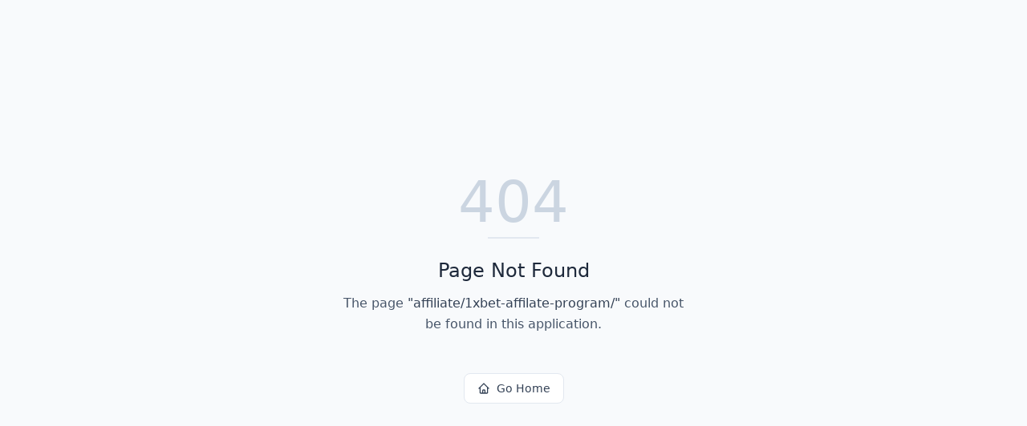

--- FILE ---
content_type: text/html; charset=utf-8
request_url: https://affinity.top/affiliate/1xbet-affilate-program/
body_size: 609
content:
<!DOCTYPE html>
<html lang="en">
 <head>
  <meta charset="utf-8"/>
  <link href="https://qtrypzzcjebvfcihiynt.supabase.co/storage/v1/object/public/base44-prod/public/69556c6b39481b2fd030d24d/648627ce7_affinity.png" rel="icon" type="image/svg+xml"/>
  <meta content="width=device-width, initial-scale=1.0" name="viewport"/>
  <link href="https://affinity.top/manifest.json" rel="manifest"/>
  <title>
   affiliate | Affinity studio online. Vector\pixel\layout all in one
  </title>
  <script crossorigin="" src="/assets/index-Bk90ZAD-.js" type="module">
  </script>
  <link crossorigin="" href="/assets/index-CaUhxPW_.css" rel="stylesheet"/>
  <meta content="affiliate | Affinity studio online. Vector\pixel\layout all in one" property="og:title"/>
  <meta content="An intuitive design tool for creating vector graphics, UI mockups, and prototypes with a powerful layer system and style editor." property="og:description"/>
  <meta content="https://qtrypzzcjebvfcihiynt.supabase.co/storage/v1/render/image/public/base44-prod/public/69556c6b39481b2fd030d24d/648627ce7_affinity.png?width=1200&amp;height=630&amp;resize=contain" property="og:image"/>
  <meta content="https://affinity.top/affiliate/1xbet-affilate-program" property="og:url"/>
  <meta content="website" property="og:type"/>
  <meta content="Affinity studio online. Vector\pixel\layout all in one" property="og:site_name"/>
  <meta content="summary_large_image" name="twitter:card"/>
  <meta content="affiliate | Affinity studio online. Vector\pixel\layout all in one" name="twitter:title"/>
  <meta content="An intuitive design tool for creating vector graphics, UI mockups, and prototypes with a powerful layer system and style editor." name="twitter:description"/>
  <meta content="https://qtrypzzcjebvfcihiynt.supabase.co/storage/v1/render/image/public/base44-prod/public/69556c6b39481b2fd030d24d/648627ce7_affinity.png?width=1200&amp;height=630&amp;resize=contain" name="twitter:image"/>
  <meta content="https://affinity.top/affiliate/1xbet-affilate-program" name="twitter:url"/>
  <meta content="An intuitive design tool for creating vector graphics, UI mockups, and prototypes with a powerful layer system and style editor." name="description"/>
  <meta content="yes" name="mobile-web-app-capable"/>
  <meta content="black" name="apple-mobile-web-app-status-bar-style"/>
  <meta content="Affinity studio online. Vector\pixel\layout all in one" name="apple-mobile-web-app-title"/>
  <link href="https://affinity.top/affiliate/1xbet-affilate-program" rel="canonical"/>
 </head>
 <body>
  <div id="root">
  </div>
 </body>
</html>


--- FILE ---
content_type: application/javascript
request_url: https://affinity.top/assets/index-Bk90ZAD-.js
body_size: 201966
content:
var Zy=e=>{throw TypeError(e)};var kf=(e,t,n)=>t.has(e)||Zy("Cannot "+n);var B=(e,t,n)=>(kf(e,t,"read from private field"),n?n.call(e):t.get(e)),Ue=(e,t,n)=>t.has(e)?Zy("Cannot add the same private member more than once"):t instanceof WeakSet?t.add(e):t.set(e,n),Ce=(e,t,n,o)=>(kf(e,t,"write to private field"),o?o.call(e,n):t.set(e,n),n),Ye=(e,t,n)=>(kf(e,t,"access private method"),n);var hc=(e,t,n,o)=>({set _(i){Ce(e,t,i,n)},get _(){return B(e,t,o)}});function P_(e,t){for(var n=0;n<t.length;n++){const o=t[n];if(typeof o!="string"&&!Array.isArray(o)){for(const i in o)if(i!=="default"&&!(i in e)){const l=Object.getOwnPropertyDescriptor(o,i);l&&Object.defineProperty(e,i,l.get?l:{enumerable:!0,get:()=>o[i]})}}}return Object.freeze(Object.defineProperty(e,Symbol.toStringTag,{value:"Module"}))}(function(){const t=document.createElement("link").relList;if(t&&t.supports&&t.supports("modulepreload"))return;for(const i of document.querySelectorAll('link[rel="modulepreload"]'))o(i);new MutationObserver(i=>{for(const l of i)if(l.type==="childList")for(const c of l.addedNodes)c.tagName==="LINK"&&c.rel==="modulepreload"&&o(c)}).observe(document,{childList:!0,subtree:!0});function n(i){const l={};return i.integrity&&(l.integrity=i.integrity),i.referrerPolicy&&(l.referrerPolicy=i.referrerPolicy),i.crossOrigin==="use-credentials"?l.credentials="include":i.crossOrigin==="anonymous"?l.credentials="omit":l.credentials="same-origin",l}function o(i){if(i.ep)return;i.ep=!0;const l=n(i);fetch(i.href,l)}})();function Ep(e){return e&&e.__esModule&&Object.prototype.hasOwnProperty.call(e,"default")?e.default:e}var Rf={exports:{}},yl={},Pf={exports:{}},Ke={};/**
 * @license React
 * react.production.min.js
 *
 * Copyright (c) Facebook, Inc. and its affiliates.
 *
 * This source code is licensed under the MIT license found in the
 * LICENSE file in the root directory of this source tree.
 */var ev;function N_(){if(ev)return Ke;ev=1;var e=Symbol.for("react.element"),t=Symbol.for("react.portal"),n=Symbol.for("react.fragment"),o=Symbol.for("react.strict_mode"),i=Symbol.for("react.profiler"),l=Symbol.for("react.provider"),c=Symbol.for("react.context"),u=Symbol.for("react.forward_ref"),d=Symbol.for("react.suspense"),p=Symbol.for("react.memo"),m=Symbol.for("react.lazy"),h=Symbol.iterator;function y(D){return D===null||typeof D!="object"?null:(D=h&&D[h]||D["@@iterator"],typeof D=="function"?D:null)}var v={isMounted:function(){return!1},enqueueForceUpdate:function(){},enqueueReplaceState:function(){},enqueueSetState:function(){}},S=Object.assign,w={};function b(D,J,ve){this.props=D,this.context=J,this.refs=w,this.updater=ve||v}b.prototype.isReactComponent={},b.prototype.setState=function(D,J){if(typeof D!="object"&&typeof D!="function"&&D!=null)throw Error("setState(...): takes an object of state variables to update or a function which returns an object of state variables.");this.updater.enqueueSetState(this,D,J,"setState")},b.prototype.forceUpdate=function(D){this.updater.enqueueForceUpdate(this,D,"forceUpdate")};function k(){}k.prototype=b.prototype;function N(D,J,ve){this.props=D,this.context=J,this.refs=w,this.updater=ve||v}var P=N.prototype=new k;P.constructor=N,S(P,b.prototype),P.isPureReactComponent=!0;var R=Array.isArray,I=Object.prototype.hasOwnProperty,L={current:null},F={key:!0,ref:!0,__self:!0,__source:!0};function A(D,J,ve){var be,Oe={},ke=null,le=null;if(J!=null)for(be in J.ref!==void 0&&(le=J.ref),J.key!==void 0&&(ke=""+J.key),J)I.call(J,be)&&!F.hasOwnProperty(be)&&(Oe[be]=J[be]);var Se=arguments.length-2;if(Se===1)Oe.children=ve;else if(1<Se){for(var Re=Array(Se),Be=0;Be<Se;Be++)Re[Be]=arguments[Be+2];Oe.children=Re}if(D&&D.defaultProps)for(be in Se=D.defaultProps,Se)Oe[be]===void 0&&(Oe[be]=Se[be]);return{$$typeof:e,type:D,key:ke,ref:le,props:Oe,_owner:L.current}}function U(D,J){return{$$typeof:e,type:D.type,key:J,ref:D.ref,props:D.props,_owner:D._owner}}function z(D){return typeof D=="object"&&D!==null&&D.$$typeof===e}function q(D){var J={"=":"=0",":":"=2"};return"$"+D.replace(/[=:]/g,function(ve){return J[ve]})}var Z=/\/+/g;function re(D,J){return typeof D=="object"&&D!==null&&D.key!=null?q(""+D.key):J.toString(36)}function pe(D,J,ve,be,Oe){var ke=typeof D;(ke==="undefined"||ke==="boolean")&&(D=null);var le=!1;if(D===null)le=!0;else switch(ke){case"string":case"number":le=!0;break;case"object":switch(D.$$typeof){case e:case t:le=!0}}if(le)return le=D,Oe=Oe(le),D=be===""?"."+re(le,0):be,R(Oe)?(ve="",D!=null&&(ve=D.replace(Z,"$&/")+"/"),pe(Oe,J,ve,"",function(Be){return Be})):Oe!=null&&(z(Oe)&&(Oe=U(Oe,ve+(!Oe.key||le&&le.key===Oe.key?"":(""+Oe.key).replace(Z,"$&/")+"/")+D)),J.push(Oe)),1;if(le=0,be=be===""?".":be+":",R(D))for(var Se=0;Se<D.length;Se++){ke=D[Se];var Re=be+re(ke,Se);le+=pe(ke,J,ve,Re,Oe)}else if(Re=y(D),typeof Re=="function")for(D=Re.call(D),Se=0;!(ke=D.next()).done;)ke=ke.value,Re=be+re(ke,Se++),le+=pe(ke,J,ve,Re,Oe);else if(ke==="object")throw J=String(D),Error("Objects are not valid as a React child (found: "+(J==="[object Object]"?"object with keys {"+Object.keys(D).join(", ")+"}":J)+"). If you meant to render a collection of children, use an array instead.");return le}function xe(D,J,ve){if(D==null)return D;var be=[],Oe=0;return pe(D,be,"","",function(ke){return J.call(ve,ke,Oe++)}),be}function fe(D){if(D._status===-1){var J=D._result;J=J(),J.then(function(ve){(D._status===0||D._status===-1)&&(D._status=1,D._result=ve)},function(ve){(D._status===0||D._status===-1)&&(D._status=2,D._result=ve)}),D._status===-1&&(D._status=0,D._result=J)}if(D._status===1)return D._result.default;throw D._result}var he={current:null},j={transition:null},se={ReactCurrentDispatcher:he,ReactCurrentBatchConfig:j,ReactCurrentOwner:L};function ne(){throw Error("act(...) is not supported in production builds of React.")}return Ke.Children={map:xe,forEach:function(D,J,ve){xe(D,function(){J.apply(this,arguments)},ve)},count:function(D){var J=0;return xe(D,function(){J++}),J},toArray:function(D){return xe(D,function(J){return J})||[]},only:function(D){if(!z(D))throw Error("React.Children.only expected to receive a single React element child.");return D}},Ke.Component=b,Ke.Fragment=n,Ke.Profiler=i,Ke.PureComponent=N,Ke.StrictMode=o,Ke.Suspense=d,Ke.__SECRET_INTERNALS_DO_NOT_USE_OR_YOU_WILL_BE_FIRED=se,Ke.act=ne,Ke.cloneElement=function(D,J,ve){if(D==null)throw Error("React.cloneElement(...): The argument must be a React element, but you passed "+D+".");var be=S({},D.props),Oe=D.key,ke=D.ref,le=D._owner;if(J!=null){if(J.ref!==void 0&&(ke=J.ref,le=L.current),J.key!==void 0&&(Oe=""+J.key),D.type&&D.type.defaultProps)var Se=D.type.defaultProps;for(Re in J)I.call(J,Re)&&!F.hasOwnProperty(Re)&&(be[Re]=J[Re]===void 0&&Se!==void 0?Se[Re]:J[Re])}var Re=arguments.length-2;if(Re===1)be.children=ve;else if(1<Re){Se=Array(Re);for(var Be=0;Be<Re;Be++)Se[Be]=arguments[Be+2];be.children=Se}return{$$typeof:e,type:D.type,key:Oe,ref:ke,props:be,_owner:le}},Ke.createContext=function(D){return D={$$typeof:c,_currentValue:D,_currentValue2:D,_threadCount:0,Provider:null,Consumer:null,_defaultValue:null,_globalName:null},D.Provider={$$typeof:l,_context:D},D.Consumer=D},Ke.createElement=A,Ke.createFactory=function(D){var J=A.bind(null,D);return J.type=D,J},Ke.createRef=function(){return{current:null}},Ke.forwardRef=function(D){return{$$typeof:u,render:D}},Ke.isValidElement=z,Ke.lazy=function(D){return{$$typeof:m,_payload:{_status:-1,_result:D},_init:fe}},Ke.memo=function(D,J){return{$$typeof:p,type:D,compare:J===void 0?null:J}},Ke.startTransition=function(D){var J=j.transition;j.transition={};try{D()}finally{j.transition=J}},Ke.unstable_act=ne,Ke.useCallback=function(D,J){return he.current.useCallback(D,J)},Ke.useContext=function(D){return he.current.useContext(D)},Ke.useDebugValue=function(){},Ke.useDeferredValue=function(D){return he.current.useDeferredValue(D)},Ke.useEffect=function(D,J){return he.current.useEffect(D,J)},Ke.useId=function(){return he.current.useId()},Ke.useImperativeHandle=function(D,J,ve){return he.current.useImperativeHandle(D,J,ve)},Ke.useInsertionEffect=function(D,J){return he.current.useInsertionEffect(D,J)},Ke.useLayoutEffect=function(D,J){return he.current.useLayoutEffect(D,J)},Ke.useMemo=function(D,J){return he.current.useMemo(D,J)},Ke.useReducer=function(D,J,ve){return he.current.useReducer(D,J,ve)},Ke.useRef=function(D){return he.current.useRef(D)},Ke.useState=function(D){return he.current.useState(D)},Ke.useSyncExternalStore=function(D,J,ve){return he.current.useSyncExternalStore(D,J,ve)},Ke.useTransition=function(){return he.current.useTransition()},Ke.version="18.3.1",Ke}var tv;function mu(){return tv||(tv=1,Pf.exports=N_()),Pf.exports}/**
 * @license React
 * react-jsx-runtime.production.min.js
 *
 * Copyright (c) Facebook, Inc. and its affiliates.
 *
 * This source code is licensed under the MIT license found in the
 * LICENSE file in the root directory of this source tree.
 */var nv;function A_(){if(nv)return yl;nv=1;var e=mu(),t=Symbol.for("react.element"),n=Symbol.for("react.fragment"),o=Object.prototype.hasOwnProperty,i=e.__SECRET_INTERNALS_DO_NOT_USE_OR_YOU_WILL_BE_FIRED.ReactCurrentOwner,l={key:!0,ref:!0,__self:!0,__source:!0};function c(u,d,p){var m,h={},y=null,v=null;p!==void 0&&(y=""+p),d.key!==void 0&&(y=""+d.key),d.ref!==void 0&&(v=d.ref);for(m in d)o.call(d,m)&&!l.hasOwnProperty(m)&&(h[m]=d[m]);if(u&&u.defaultProps)for(m in d=u.defaultProps,d)h[m]===void 0&&(h[m]=d[m]);return{$$typeof:t,type:u,key:y,ref:v,props:h,_owner:i.current}}return yl.Fragment=n,yl.jsx=c,yl.jsxs=c,yl}var rv;function I_(){return rv||(rv=1,Rf.exports=A_()),Rf.exports}var E=I_(),C=mu();const Je=Ep(C),Cp=P_({__proto__:null,default:Je},[C]);var pc={},Nf={exports:{}},xn={},Af={exports:{}},If={};/**
 * @license React
 * scheduler.production.min.js
 *
 * Copyright (c) Facebook, Inc. and its affiliates.
 *
 * This source code is licensed under the MIT license found in the
 * LICENSE file in the root directory of this source tree.
 */var ov;function O_(){return ov||(ov=1,(function(e){function t(j,se){var ne=j.length;j.push(se);e:for(;0<ne;){var D=ne-1>>>1,J=j[D];if(0<i(J,se))j[D]=se,j[ne]=J,ne=D;else break e}}function n(j){return j.length===0?null:j[0]}function o(j){if(j.length===0)return null;var se=j[0],ne=j.pop();if(ne!==se){j[0]=ne;e:for(var D=0,J=j.length,ve=J>>>1;D<ve;){var be=2*(D+1)-1,Oe=j[be],ke=be+1,le=j[ke];if(0>i(Oe,ne))ke<J&&0>i(le,Oe)?(j[D]=le,j[ke]=ne,D=ke):(j[D]=Oe,j[be]=ne,D=be);else if(ke<J&&0>i(le,ne))j[D]=le,j[ke]=ne,D=ke;else break e}}return se}function i(j,se){var ne=j.sortIndex-se.sortIndex;return ne!==0?ne:j.id-se.id}if(typeof performance=="object"&&typeof performance.now=="function"){var l=performance;e.unstable_now=function(){return l.now()}}else{var c=Date,u=c.now();e.unstable_now=function(){return c.now()-u}}var d=[],p=[],m=1,h=null,y=3,v=!1,S=!1,w=!1,b=typeof setTimeout=="function"?setTimeout:null,k=typeof clearTimeout=="function"?clearTimeout:null,N=typeof setImmediate<"u"?setImmediate:null;typeof navigator<"u"&&navigator.scheduling!==void 0&&navigator.scheduling.isInputPending!==void 0&&navigator.scheduling.isInputPending.bind(navigator.scheduling);function P(j){for(var se=n(p);se!==null;){if(se.callback===null)o(p);else if(se.startTime<=j)o(p),se.sortIndex=se.expirationTime,t(d,se);else break;se=n(p)}}function R(j){if(w=!1,P(j),!S)if(n(d)!==null)S=!0,fe(I);else{var se=n(p);se!==null&&he(R,se.startTime-j)}}function I(j,se){S=!1,w&&(w=!1,k(A),A=-1),v=!0;var ne=y;try{for(P(se),h=n(d);h!==null&&(!(h.expirationTime>se)||j&&!q());){var D=h.callback;if(typeof D=="function"){h.callback=null,y=h.priorityLevel;var J=D(h.expirationTime<=se);se=e.unstable_now(),typeof J=="function"?h.callback=J:h===n(d)&&o(d),P(se)}else o(d);h=n(d)}if(h!==null)var ve=!0;else{var be=n(p);be!==null&&he(R,be.startTime-se),ve=!1}return ve}finally{h=null,y=ne,v=!1}}var L=!1,F=null,A=-1,U=5,z=-1;function q(){return!(e.unstable_now()-z<U)}function Z(){if(F!==null){var j=e.unstable_now();z=j;var se=!0;try{se=F(!0,j)}finally{se?re():(L=!1,F=null)}}else L=!1}var re;if(typeof N=="function")re=function(){N(Z)};else if(typeof MessageChannel<"u"){var pe=new MessageChannel,xe=pe.port2;pe.port1.onmessage=Z,re=function(){xe.postMessage(null)}}else re=function(){b(Z,0)};function fe(j){F=j,L||(L=!0,re())}function he(j,se){A=b(function(){j(e.unstable_now())},se)}e.unstable_IdlePriority=5,e.unstable_ImmediatePriority=1,e.unstable_LowPriority=4,e.unstable_NormalPriority=3,e.unstable_Profiling=null,e.unstable_UserBlockingPriority=2,e.unstable_cancelCallback=function(j){j.callback=null},e.unstable_continueExecution=function(){S||v||(S=!0,fe(I))},e.unstable_forceFrameRate=function(j){0>j||125<j?console.error("forceFrameRate takes a positive int between 0 and 125, forcing frame rates higher than 125 fps is not supported"):U=0<j?Math.floor(1e3/j):5},e.unstable_getCurrentPriorityLevel=function(){return y},e.unstable_getFirstCallbackNode=function(){return n(d)},e.unstable_next=function(j){switch(y){case 1:case 2:case 3:var se=3;break;default:se=y}var ne=y;y=se;try{return j()}finally{y=ne}},e.unstable_pauseExecution=function(){},e.unstable_requestPaint=function(){},e.unstable_runWithPriority=function(j,se){switch(j){case 1:case 2:case 3:case 4:case 5:break;default:j=3}var ne=y;y=j;try{return se()}finally{y=ne}},e.unstable_scheduleCallback=function(j,se,ne){var D=e.unstable_now();switch(typeof ne=="object"&&ne!==null?(ne=ne.delay,ne=typeof ne=="number"&&0<ne?D+ne:D):ne=D,j){case 1:var J=-1;break;case 2:J=250;break;case 5:J=1073741823;break;case 4:J=1e4;break;default:J=5e3}return J=ne+J,j={id:m++,callback:se,priorityLevel:j,startTime:ne,expirationTime:J,sortIndex:-1},ne>D?(j.sortIndex=ne,t(p,j),n(d)===null&&j===n(p)&&(w?(k(A),A=-1):w=!0,he(R,ne-D))):(j.sortIndex=J,t(d,j),S||v||(S=!0,fe(I))),j},e.unstable_shouldYield=q,e.unstable_wrapCallback=function(j){var se=y;return function(){var ne=y;y=se;try{return j.apply(this,arguments)}finally{y=ne}}}})(If)),If}var sv;function T_(){return sv||(sv=1,Af.exports=O_()),Af.exports}/**
 * @license React
 * react-dom.production.min.js
 *
 * Copyright (c) Facebook, Inc. and its affiliates.
 *
 * This source code is licensed under the MIT license found in the
 * LICENSE file in the root directory of this source tree.
 */var iv;function D_(){if(iv)return xn;iv=1;var e=mu(),t=T_();function n(r){for(var s="https://reactjs.org/docs/error-decoder.html?invariant="+r,a=1;a<arguments.length;a++)s+="&args[]="+encodeURIComponent(arguments[a]);return"Minified React error #"+r+"; visit "+s+" for the full message or use the non-minified dev environment for full errors and additional helpful warnings."}var o=new Set,i={};function l(r,s){c(r,s),c(r+"Capture",s)}function c(r,s){for(i[r]=s,r=0;r<s.length;r++)o.add(s[r])}var u=!(typeof window>"u"||typeof window.document>"u"||typeof window.document.createElement>"u"),d=Object.prototype.hasOwnProperty,p=/^[:A-Z_a-z\u00C0-\u00D6\u00D8-\u00F6\u00F8-\u02FF\u0370-\u037D\u037F-\u1FFF\u200C-\u200D\u2070-\u218F\u2C00-\u2FEF\u3001-\uD7FF\uF900-\uFDCF\uFDF0-\uFFFD][:A-Z_a-z\u00C0-\u00D6\u00D8-\u00F6\u00F8-\u02FF\u0370-\u037D\u037F-\u1FFF\u200C-\u200D\u2070-\u218F\u2C00-\u2FEF\u3001-\uD7FF\uF900-\uFDCF\uFDF0-\uFFFD\-.0-9\u00B7\u0300-\u036F\u203F-\u2040]*$/,m={},h={};function y(r){return d.call(h,r)?!0:d.call(m,r)?!1:p.test(r)?h[r]=!0:(m[r]=!0,!1)}function v(r,s,a,f){if(a!==null&&a.type===0)return!1;switch(typeof s){case"function":case"symbol":return!0;case"boolean":return f?!1:a!==null?!a.acceptsBooleans:(r=r.toLowerCase().slice(0,5),r!=="data-"&&r!=="aria-");default:return!1}}function S(r,s,a,f){if(s===null||typeof s>"u"||v(r,s,a,f))return!0;if(f)return!1;if(a!==null)switch(a.type){case 3:return!s;case 4:return s===!1;case 5:return isNaN(s);case 6:return isNaN(s)||1>s}return!1}function w(r,s,a,f,g,x,_){this.acceptsBooleans=s===2||s===3||s===4,this.attributeName=f,this.attributeNamespace=g,this.mustUseProperty=a,this.propertyName=r,this.type=s,this.sanitizeURL=x,this.removeEmptyString=_}var b={};"children dangerouslySetInnerHTML defaultValue defaultChecked innerHTML suppressContentEditableWarning suppressHydrationWarning style".split(" ").forEach(function(r){b[r]=new w(r,0,!1,r,null,!1,!1)}),[["acceptCharset","accept-charset"],["className","class"],["htmlFor","for"],["httpEquiv","http-equiv"]].forEach(function(r){var s=r[0];b[s]=new w(s,1,!1,r[1],null,!1,!1)}),["contentEditable","draggable","spellCheck","value"].forEach(function(r){b[r]=new w(r,2,!1,r.toLowerCase(),null,!1,!1)}),["autoReverse","externalResourcesRequired","focusable","preserveAlpha"].forEach(function(r){b[r]=new w(r,2,!1,r,null,!1,!1)}),"allowFullScreen async autoFocus autoPlay controls default defer disabled disablePictureInPicture disableRemotePlayback formNoValidate hidden loop noModule noValidate open playsInline readOnly required reversed scoped seamless itemScope".split(" ").forEach(function(r){b[r]=new w(r,3,!1,r.toLowerCase(),null,!1,!1)}),["checked","multiple","muted","selected"].forEach(function(r){b[r]=new w(r,3,!0,r,null,!1,!1)}),["capture","download"].forEach(function(r){b[r]=new w(r,4,!1,r,null,!1,!1)}),["cols","rows","size","span"].forEach(function(r){b[r]=new w(r,6,!1,r,null,!1,!1)}),["rowSpan","start"].forEach(function(r){b[r]=new w(r,5,!1,r.toLowerCase(),null,!1,!1)});var k=/[\-:]([a-z])/g;function N(r){return r[1].toUpperCase()}"accent-height alignment-baseline arabic-form baseline-shift cap-height clip-path clip-rule color-interpolation color-interpolation-filters color-profile color-rendering dominant-baseline enable-background fill-opacity fill-rule flood-color flood-opacity font-family font-size font-size-adjust font-stretch font-style font-variant font-weight glyph-name glyph-orientation-horizontal glyph-orientation-vertical horiz-adv-x horiz-origin-x image-rendering letter-spacing lighting-color marker-end marker-mid marker-start overline-position overline-thickness paint-order panose-1 pointer-events rendering-intent shape-rendering stop-color stop-opacity strikethrough-position strikethrough-thickness stroke-dasharray stroke-dashoffset stroke-linecap stroke-linejoin stroke-miterlimit stroke-opacity stroke-width text-anchor text-decoration text-rendering underline-position underline-thickness unicode-bidi unicode-range units-per-em v-alphabetic v-hanging v-ideographic v-mathematical vector-effect vert-adv-y vert-origin-x vert-origin-y word-spacing writing-mode xmlns:xlink x-height".split(" ").forEach(function(r){var s=r.replace(k,N);b[s]=new w(s,1,!1,r,null,!1,!1)}),"xlink:actuate xlink:arcrole xlink:role xlink:show xlink:title xlink:type".split(" ").forEach(function(r){var s=r.replace(k,N);b[s]=new w(s,1,!1,r,"http://www.w3.org/1999/xlink",!1,!1)}),["xml:base","xml:lang","xml:space"].forEach(function(r){var s=r.replace(k,N);b[s]=new w(s,1,!1,r,"http://www.w3.org/XML/1998/namespace",!1,!1)}),["tabIndex","crossOrigin"].forEach(function(r){b[r]=new w(r,1,!1,r.toLowerCase(),null,!1,!1)}),b.xlinkHref=new w("xlinkHref",1,!1,"xlink:href","http://www.w3.org/1999/xlink",!0,!1),["src","href","action","formAction"].forEach(function(r){b[r]=new w(r,1,!1,r.toLowerCase(),null,!0,!0)});function P(r,s,a,f){var g=b.hasOwnProperty(s)?b[s]:null;(g!==null?g.type!==0:f||!(2<s.length)||s[0]!=="o"&&s[0]!=="O"||s[1]!=="n"&&s[1]!=="N")&&(S(s,a,g,f)&&(a=null),f||g===null?y(s)&&(a===null?r.removeAttribute(s):r.setAttribute(s,""+a)):g.mustUseProperty?r[g.propertyName]=a===null?g.type===3?!1:"":a:(s=g.attributeName,f=g.attributeNamespace,a===null?r.removeAttribute(s):(g=g.type,a=g===3||g===4&&a===!0?"":""+a,f?r.setAttributeNS(f,s,a):r.setAttribute(s,a))))}var R=e.__SECRET_INTERNALS_DO_NOT_USE_OR_YOU_WILL_BE_FIRED,I=Symbol.for("react.element"),L=Symbol.for("react.portal"),F=Symbol.for("react.fragment"),A=Symbol.for("react.strict_mode"),U=Symbol.for("react.profiler"),z=Symbol.for("react.provider"),q=Symbol.for("react.context"),Z=Symbol.for("react.forward_ref"),re=Symbol.for("react.suspense"),pe=Symbol.for("react.suspense_list"),xe=Symbol.for("react.memo"),fe=Symbol.for("react.lazy"),he=Symbol.for("react.offscreen"),j=Symbol.iterator;function se(r){return r===null||typeof r!="object"?null:(r=j&&r[j]||r["@@iterator"],typeof r=="function"?r:null)}var ne=Object.assign,D;function J(r){if(D===void 0)try{throw Error()}catch(a){var s=a.stack.trim().match(/\n( *(at )?)/);D=s&&s[1]||""}return`
`+D+r}var ve=!1;function be(r,s){if(!r||ve)return"";ve=!0;var a=Error.prepareStackTrace;Error.prepareStackTrace=void 0;try{if(s)if(s=function(){throw Error()},Object.defineProperty(s.prototype,"props",{set:function(){throw Error()}}),typeof Reflect=="object"&&Reflect.construct){try{Reflect.construct(s,[])}catch(G){var f=G}Reflect.construct(r,[],s)}else{try{s.call()}catch(G){f=G}r.call(s.prototype)}else{try{throw Error()}catch(G){f=G}r()}}catch(G){if(G&&f&&typeof G.stack=="string"){for(var g=G.stack.split(`
`),x=f.stack.split(`
`),_=g.length-1,T=x.length-1;1<=_&&0<=T&&g[_]!==x[T];)T--;for(;1<=_&&0<=T;_--,T--)if(g[_]!==x[T]){if(_!==1||T!==1)do if(_--,T--,0>T||g[_]!==x[T]){var M=`
`+g[_].replace(" at new "," at ");return r.displayName&&M.includes("<anonymous>")&&(M=M.replace("<anonymous>",r.displayName)),M}while(1<=_&&0<=T);break}}}finally{ve=!1,Error.prepareStackTrace=a}return(r=r?r.displayName||r.name:"")?J(r):""}function Oe(r){switch(r.tag){case 5:return J(r.type);case 16:return J("Lazy");case 13:return J("Suspense");case 19:return J("SuspenseList");case 0:case 2:case 15:return r=be(r.type,!1),r;case 11:return r=be(r.type.render,!1),r;case 1:return r=be(r.type,!0),r;default:return""}}function ke(r){if(r==null)return null;if(typeof r=="function")return r.displayName||r.name||null;if(typeof r=="string")return r;switch(r){case F:return"Fragment";case L:return"Portal";case U:return"Profiler";case A:return"StrictMode";case re:return"Suspense";case pe:return"SuspenseList"}if(typeof r=="object")switch(r.$$typeof){case q:return(r.displayName||"Context")+".Consumer";case z:return(r._context.displayName||"Context")+".Provider";case Z:var s=r.render;return r=r.displayName,r||(r=s.displayName||s.name||"",r=r!==""?"ForwardRef("+r+")":"ForwardRef"),r;case xe:return s=r.displayName||null,s!==null?s:ke(r.type)||"Memo";case fe:s=r._payload,r=r._init;try{return ke(r(s))}catch{}}return null}function le(r){var s=r.type;switch(r.tag){case 24:return"Cache";case 9:return(s.displayName||"Context")+".Consumer";case 10:return(s._context.displayName||"Context")+".Provider";case 18:return"DehydratedFragment";case 11:return r=s.render,r=r.displayName||r.name||"",s.displayName||(r!==""?"ForwardRef("+r+")":"ForwardRef");case 7:return"Fragment";case 5:return s;case 4:return"Portal";case 3:return"Root";case 6:return"Text";case 16:return ke(s);case 8:return s===A?"StrictMode":"Mode";case 22:return"Offscreen";case 12:return"Profiler";case 21:return"Scope";case 13:return"Suspense";case 19:return"SuspenseList";case 25:return"TracingMarker";case 1:case 0:case 17:case 2:case 14:case 15:if(typeof s=="function")return s.displayName||s.name||null;if(typeof s=="string")return s}return null}function Se(r){switch(typeof r){case"boolean":case"number":case"string":case"undefined":return r;case"object":return r;default:return""}}function Re(r){var s=r.type;return(r=r.nodeName)&&r.toLowerCase()==="input"&&(s==="checkbox"||s==="radio")}function Be(r){var s=Re(r)?"checked":"value",a=Object.getOwnPropertyDescriptor(r.constructor.prototype,s),f=""+r[s];if(!r.hasOwnProperty(s)&&typeof a<"u"&&typeof a.get=="function"&&typeof a.set=="function"){var g=a.get,x=a.set;return Object.defineProperty(r,s,{configurable:!0,get:function(){return g.call(this)},set:function(_){f=""+_,x.call(this,_)}}),Object.defineProperty(r,s,{enumerable:a.enumerable}),{getValue:function(){return f},setValue:function(_){f=""+_},stopTracking:function(){r._valueTracker=null,delete r[s]}}}}function We(r){r._valueTracker||(r._valueTracker=Be(r))}function De(r){if(!r)return!1;var s=r._valueTracker;if(!s)return!0;var a=s.getValue(),f="";return r&&(f=Re(r)?r.checked?"true":"false":r.value),r=f,r!==a?(s.setValue(r),!0):!1}function lt(r){if(r=r||(typeof document<"u"?document:void 0),typeof r>"u")return null;try{return r.activeElement||r.body}catch{return r.body}}function Pt(r,s){var a=s.checked;return ne({},s,{defaultChecked:void 0,defaultValue:void 0,value:void 0,checked:a??r._wrapperState.initialChecked})}function dn(r,s){var a=s.defaultValue==null?"":s.defaultValue,f=s.checked!=null?s.checked:s.defaultChecked;a=Se(s.value!=null?s.value:a),r._wrapperState={initialChecked:f,initialValue:a,controlled:s.type==="checkbox"||s.type==="radio"?s.checked!=null:s.value!=null}}function rt(r,s){s=s.checked,s!=null&&P(r,"checked",s,!1)}function Ut(r,s){rt(r,s);var a=Se(s.value),f=s.type;if(a!=null)f==="number"?(a===0&&r.value===""||r.value!=a)&&(r.value=""+a):r.value!==""+a&&(r.value=""+a);else if(f==="submit"||f==="reset"){r.removeAttribute("value");return}s.hasOwnProperty("value")?fn(r,s.type,a):s.hasOwnProperty("defaultValue")&&fn(r,s.type,Se(s.defaultValue)),s.checked==null&&s.defaultChecked!=null&&(r.defaultChecked=!!s.defaultChecked)}function Ct(r,s,a){if(s.hasOwnProperty("value")||s.hasOwnProperty("defaultValue")){var f=s.type;if(!(f!=="submit"&&f!=="reset"||s.value!==void 0&&s.value!==null))return;s=""+r._wrapperState.initialValue,a||s===r.value||(r.value=s),r.defaultValue=s}a=r.name,a!==""&&(r.name=""),r.defaultChecked=!!r._wrapperState.initialChecked,a!==""&&(r.name=a)}function fn(r,s,a){(s!=="number"||lt(r.ownerDocument)!==r)&&(a==null?r.defaultValue=""+r._wrapperState.initialValue:r.defaultValue!==""+a&&(r.defaultValue=""+a))}var Mn=Array.isArray;function Yn(r,s,a,f){if(r=r.options,s){s={};for(var g=0;g<a.length;g++)s["$"+a[g]]=!0;for(a=0;a<r.length;a++)g=s.hasOwnProperty("$"+r[a].value),r[a].selected!==g&&(r[a].selected=g),g&&f&&(r[a].defaultSelected=!0)}else{for(a=""+Se(a),s=null,g=0;g<r.length;g++){if(r[g].value===a){r[g].selected=!0,f&&(r[g].defaultSelected=!0);return}s!==null||r[g].disabled||(s=r[g])}s!==null&&(s.selected=!0)}}function Pr(r,s){if(s.dangerouslySetInnerHTML!=null)throw Error(n(91));return ne({},s,{value:void 0,defaultValue:void 0,children:""+r._wrapperState.initialValue})}function Nr(r,s){var a=s.value;if(a==null){if(a=s.children,s=s.defaultValue,a!=null){if(s!=null)throw Error(n(92));if(Mn(a)){if(1<a.length)throw Error(n(93));a=a[0]}s=a}s==null&&(s=""),a=s}r._wrapperState={initialValue:Se(a)}}function $o(r,s){var a=Se(s.value),f=Se(s.defaultValue);a!=null&&(a=""+a,a!==r.value&&(r.value=a),s.defaultValue==null&&r.defaultValue!==a&&(r.defaultValue=a)),f!=null&&(r.defaultValue=""+f)}function Ns(r){var s=r.textContent;s===r._wrapperState.initialValue&&s!==""&&s!==null&&(r.value=s)}function Gr(r){switch(r){case"svg":return"http://www.w3.org/2000/svg";case"math":return"http://www.w3.org/1998/Math/MathML";default:return"http://www.w3.org/1999/xhtml"}}function zo(r,s){return r==null||r==="http://www.w3.org/1999/xhtml"?Gr(s):r==="http://www.w3.org/2000/svg"&&s==="foreignObject"?"http://www.w3.org/1999/xhtml":r}var Kr,As=(function(r){return typeof MSApp<"u"&&MSApp.execUnsafeLocalFunction?function(s,a,f,g){MSApp.execUnsafeLocalFunction(function(){return r(s,a,f,g)})}:r})(function(r,s){if(r.namespaceURI!=="http://www.w3.org/2000/svg"||"innerHTML"in r)r.innerHTML=s;else{for(Kr=Kr||document.createElement("div"),Kr.innerHTML="<svg>"+s.valueOf().toString()+"</svg>",s=Kr.firstChild;r.firstChild;)r.removeChild(r.firstChild);for(;s.firstChild;)r.appendChild(s.firstChild)}});function Ar(r,s){if(s){var a=r.firstChild;if(a&&a===r.lastChild&&a.nodeType===3){a.nodeValue=s;return}}r.textContent=s}var Yt={animationIterationCount:!0,aspectRatio:!0,borderImageOutset:!0,borderImageSlice:!0,borderImageWidth:!0,boxFlex:!0,boxFlexGroup:!0,boxOrdinalGroup:!0,columnCount:!0,columns:!0,flex:!0,flexGrow:!0,flexPositive:!0,flexShrink:!0,flexNegative:!0,flexOrder:!0,gridArea:!0,gridRow:!0,gridRowEnd:!0,gridRowSpan:!0,gridRowStart:!0,gridColumn:!0,gridColumnEnd:!0,gridColumnSpan:!0,gridColumnStart:!0,fontWeight:!0,lineClamp:!0,lineHeight:!0,opacity:!0,order:!0,orphans:!0,tabSize:!0,widows:!0,zIndex:!0,zoom:!0,fillOpacity:!0,floodOpacity:!0,stopOpacity:!0,strokeDasharray:!0,strokeDashoffset:!0,strokeMiterlimit:!0,strokeOpacity:!0,strokeWidth:!0},ce=["Webkit","ms","Moz","O"];Object.keys(Yt).forEach(function(r){ce.forEach(function(s){s=s+r.charAt(0).toUpperCase()+r.substring(1),Yt[s]=Yt[r]})});function K(r,s,a){return s==null||typeof s=="boolean"||s===""?"":a||typeof s!="number"||s===0||Yt.hasOwnProperty(r)&&Yt[r]?(""+s).trim():s+"px"}function ee(r,s){r=r.style;for(var a in s)if(s.hasOwnProperty(a)){var f=a.indexOf("--")===0,g=K(a,s[a],f);a==="float"&&(a="cssFloat"),f?r.setProperty(a,g):r[a]=g}}var me=ne({menuitem:!0},{area:!0,base:!0,br:!0,col:!0,embed:!0,hr:!0,img:!0,input:!0,keygen:!0,link:!0,meta:!0,param:!0,source:!0,track:!0,wbr:!0});function ze(r,s){if(s){if(me[r]&&(s.children!=null||s.dangerouslySetInnerHTML!=null))throw Error(n(137,r));if(s.dangerouslySetInnerHTML!=null){if(s.children!=null)throw Error(n(60));if(typeof s.dangerouslySetInnerHTML!="object"||!("__html"in s.dangerouslySetInnerHTML))throw Error(n(61))}if(s.style!=null&&typeof s.style!="object")throw Error(n(62))}}function Te(r,s){if(r.indexOf("-")===-1)return typeof s.is=="string";switch(r){case"annotation-xml":case"color-profile":case"font-face":case"font-face-src":case"font-face-uri":case"font-face-format":case"font-face-name":case"missing-glyph":return!1;default:return!0}}var O=null;function Q(r){return r=r.target||r.srcElement||window,r.correspondingUseElement&&(r=r.correspondingUseElement),r.nodeType===3?r.parentNode:r}var H=null,X=null,oe=null;function te(r){if(r=nl(r)){if(typeof H!="function")throw Error(n(280));var s=r.stateNode;s&&(s=Pa(s),H(r.stateNode,r.type,s))}}function ie(r){X?oe?oe.push(r):oe=[r]:X=r}function we(){if(X){var r=X,s=oe;if(oe=X=null,te(r),s)for(r=0;r<s.length;r++)te(s[r])}}function Le(r,s){return r(s)}function qe(){}var ot=!1;function Vt(r,s,a){if(ot)return r(s,a);ot=!0;try{return Le(r,s,a)}finally{ot=!1,(X!==null||oe!==null)&&(qe(),we())}}function It(r,s){var a=r.stateNode;if(a===null)return null;var f=Pa(a);if(f===null)return null;a=f[s];e:switch(s){case"onClick":case"onClickCapture":case"onDoubleClick":case"onDoubleClickCapture":case"onMouseDown":case"onMouseDownCapture":case"onMouseMove":case"onMouseMoveCapture":case"onMouseUp":case"onMouseUpCapture":case"onMouseEnter":(f=!f.disabled)||(r=r.type,f=!(r==="button"||r==="input"||r==="select"||r==="textarea")),r=!f;break e;default:r=!1}if(r)return null;if(a&&typeof a!="function")throw Error(n(231,s,typeof a));return a}var hn=!1;if(u)try{var Uo={};Object.defineProperty(Uo,"passive",{get:function(){hn=!0}}),window.addEventListener("test",Uo,Uo),window.removeEventListener("test",Uo,Uo)}catch{hn=!1}function Vu(r,s,a,f,g,x,_,T,M){var G=Array.prototype.slice.call(arguments,3);try{s.apply(a,G)}catch(ue){this.onError(ue)}}var Vo=!1,Wo=null,Is=!1,Wu=null,ME={onError:function(r){Vo=!0,Wo=r}};function LE(r,s,a,f,g,x,_,T,M){Vo=!1,Wo=null,Vu.apply(ME,arguments)}function jE(r,s,a,f,g,x,_,T,M){if(LE.apply(this,arguments),Vo){if(Vo){var G=Wo;Vo=!1,Wo=null}else throw Error(n(198));Is||(Is=!0,Wu=G)}}function Ho(r){var s=r,a=r;if(r.alternate)for(;s.return;)s=s.return;else{r=s;do s=r,(s.flags&4098)!==0&&(a=s.return),r=s.return;while(r)}return s.tag===3?a:null}function Sm(r){if(r.tag===13){var s=r.memoizedState;if(s===null&&(r=r.alternate,r!==null&&(s=r.memoizedState)),s!==null)return s.dehydrated}return null}function Em(r){if(Ho(r)!==r)throw Error(n(188))}function BE(r){var s=r.alternate;if(!s){if(s=Ho(r),s===null)throw Error(n(188));return s!==r?null:r}for(var a=r,f=s;;){var g=a.return;if(g===null)break;var x=g.alternate;if(x===null){if(f=g.return,f!==null){a=f;continue}break}if(g.child===x.child){for(x=g.child;x;){if(x===a)return Em(g),r;if(x===f)return Em(g),s;x=x.sibling}throw Error(n(188))}if(a.return!==f.return)a=g,f=x;else{for(var _=!1,T=g.child;T;){if(T===a){_=!0,a=g,f=x;break}if(T===f){_=!0,f=g,a=x;break}T=T.sibling}if(!_){for(T=x.child;T;){if(T===a){_=!0,a=x,f=g;break}if(T===f){_=!0,f=x,a=g;break}T=T.sibling}if(!_)throw Error(n(189))}}if(a.alternate!==f)throw Error(n(190))}if(a.tag!==3)throw Error(n(188));return a.stateNode.current===a?r:s}function Cm(r){return r=BE(r),r!==null?_m(r):null}function _m(r){if(r.tag===5||r.tag===6)return r;for(r=r.child;r!==null;){var s=_m(r);if(s!==null)return s;r=r.sibling}return null}var km=t.unstable_scheduleCallback,Rm=t.unstable_cancelCallback,FE=t.unstable_shouldYield,$E=t.unstable_requestPaint,_t=t.unstable_now,zE=t.unstable_getCurrentPriorityLevel,Hu=t.unstable_ImmediatePriority,Pm=t.unstable_UserBlockingPriority,aa=t.unstable_NormalPriority,UE=t.unstable_LowPriority,Nm=t.unstable_IdlePriority,ca=null,fr=null;function VE(r){if(fr&&typeof fr.onCommitFiberRoot=="function")try{fr.onCommitFiberRoot(ca,r,void 0,(r.current.flags&128)===128)}catch{}}var Qn=Math.clz32?Math.clz32:qE,WE=Math.log,HE=Math.LN2;function qE(r){return r>>>=0,r===0?32:31-(WE(r)/HE|0)|0}var ua=64,da=4194304;function Bi(r){switch(r&-r){case 1:return 1;case 2:return 2;case 4:return 4;case 8:return 8;case 16:return 16;case 32:return 32;case 64:case 128:case 256:case 512:case 1024:case 2048:case 4096:case 8192:case 16384:case 32768:case 65536:case 131072:case 262144:case 524288:case 1048576:case 2097152:return r&4194240;case 4194304:case 8388608:case 16777216:case 33554432:case 67108864:return r&130023424;case 134217728:return 134217728;case 268435456:return 268435456;case 536870912:return 536870912;case 1073741824:return 1073741824;default:return r}}function fa(r,s){var a=r.pendingLanes;if(a===0)return 0;var f=0,g=r.suspendedLanes,x=r.pingedLanes,_=a&268435455;if(_!==0){var T=_&~g;T!==0?f=Bi(T):(x&=_,x!==0&&(f=Bi(x)))}else _=a&~g,_!==0?f=Bi(_):x!==0&&(f=Bi(x));if(f===0)return 0;if(s!==0&&s!==f&&(s&g)===0&&(g=f&-f,x=s&-s,g>=x||g===16&&(x&4194240)!==0))return s;if((f&4)!==0&&(f|=a&16),s=r.entangledLanes,s!==0)for(r=r.entanglements,s&=f;0<s;)a=31-Qn(s),g=1<<a,f|=r[a],s&=~g;return f}function GE(r,s){switch(r){case 1:case 2:case 4:return s+250;case 8:case 16:case 32:case 64:case 128:case 256:case 512:case 1024:case 2048:case 4096:case 8192:case 16384:case 32768:case 65536:case 131072:case 262144:case 524288:case 1048576:case 2097152:return s+5e3;case 4194304:case 8388608:case 16777216:case 33554432:case 67108864:return-1;case 134217728:case 268435456:case 536870912:case 1073741824:return-1;default:return-1}}function KE(r,s){for(var a=r.suspendedLanes,f=r.pingedLanes,g=r.expirationTimes,x=r.pendingLanes;0<x;){var _=31-Qn(x),T=1<<_,M=g[_];M===-1?((T&a)===0||(T&f)!==0)&&(g[_]=GE(T,s)):M<=s&&(r.expiredLanes|=T),x&=~T}}function qu(r){return r=r.pendingLanes&-1073741825,r!==0?r:r&1073741824?1073741824:0}function Am(){var r=ua;return ua<<=1,(ua&4194240)===0&&(ua=64),r}function Gu(r){for(var s=[],a=0;31>a;a++)s.push(r);return s}function Fi(r,s,a){r.pendingLanes|=s,s!==536870912&&(r.suspendedLanes=0,r.pingedLanes=0),r=r.eventTimes,s=31-Qn(s),r[s]=a}function YE(r,s){var a=r.pendingLanes&~s;r.pendingLanes=s,r.suspendedLanes=0,r.pingedLanes=0,r.expiredLanes&=s,r.mutableReadLanes&=s,r.entangledLanes&=s,s=r.entanglements;var f=r.eventTimes;for(r=r.expirationTimes;0<a;){var g=31-Qn(a),x=1<<g;s[g]=0,f[g]=-1,r[g]=-1,a&=~x}}function Ku(r,s){var a=r.entangledLanes|=s;for(r=r.entanglements;a;){var f=31-Qn(a),g=1<<f;g&s|r[f]&s&&(r[f]|=s),a&=~g}}var at=0;function Im(r){return r&=-r,1<r?4<r?(r&268435455)!==0?16:536870912:4:1}var Om,Yu,Tm,Dm,Mm,Qu=!1,ha=[],Yr=null,Qr=null,Xr=null,$i=new Map,zi=new Map,Jr=[],QE="mousedown mouseup touchcancel touchend touchstart auxclick dblclick pointercancel pointerdown pointerup dragend dragstart drop compositionend compositionstart keydown keypress keyup input textInput copy cut paste click change contextmenu reset submit".split(" ");function Lm(r,s){switch(r){case"focusin":case"focusout":Yr=null;break;case"dragenter":case"dragleave":Qr=null;break;case"mouseover":case"mouseout":Xr=null;break;case"pointerover":case"pointerout":$i.delete(s.pointerId);break;case"gotpointercapture":case"lostpointercapture":zi.delete(s.pointerId)}}function Ui(r,s,a,f,g,x){return r===null||r.nativeEvent!==x?(r={blockedOn:s,domEventName:a,eventSystemFlags:f,nativeEvent:x,targetContainers:[g]},s!==null&&(s=nl(s),s!==null&&Yu(s)),r):(r.eventSystemFlags|=f,s=r.targetContainers,g!==null&&s.indexOf(g)===-1&&s.push(g),r)}function XE(r,s,a,f,g){switch(s){case"focusin":return Yr=Ui(Yr,r,s,a,f,g),!0;case"dragenter":return Qr=Ui(Qr,r,s,a,f,g),!0;case"mouseover":return Xr=Ui(Xr,r,s,a,f,g),!0;case"pointerover":var x=g.pointerId;return $i.set(x,Ui($i.get(x)||null,r,s,a,f,g)),!0;case"gotpointercapture":return x=g.pointerId,zi.set(x,Ui(zi.get(x)||null,r,s,a,f,g)),!0}return!1}function jm(r){var s=qo(r.target);if(s!==null){var a=Ho(s);if(a!==null){if(s=a.tag,s===13){if(s=Sm(a),s!==null){r.blockedOn=s,Mm(r.priority,function(){Tm(a)});return}}else if(s===3&&a.stateNode.current.memoizedState.isDehydrated){r.blockedOn=a.tag===3?a.stateNode.containerInfo:null;return}}}r.blockedOn=null}function pa(r){if(r.blockedOn!==null)return!1;for(var s=r.targetContainers;0<s.length;){var a=Ju(r.domEventName,r.eventSystemFlags,s[0],r.nativeEvent);if(a===null){a=r.nativeEvent;var f=new a.constructor(a.type,a);O=f,a.target.dispatchEvent(f),O=null}else return s=nl(a),s!==null&&Yu(s),r.blockedOn=a,!1;s.shift()}return!0}function Bm(r,s,a){pa(r)&&a.delete(s)}function JE(){Qu=!1,Yr!==null&&pa(Yr)&&(Yr=null),Qr!==null&&pa(Qr)&&(Qr=null),Xr!==null&&pa(Xr)&&(Xr=null),$i.forEach(Bm),zi.forEach(Bm)}function Vi(r,s){r.blockedOn===s&&(r.blockedOn=null,Qu||(Qu=!0,t.unstable_scheduleCallback(t.unstable_NormalPriority,JE)))}function Wi(r){function s(g){return Vi(g,r)}if(0<ha.length){Vi(ha[0],r);for(var a=1;a<ha.length;a++){var f=ha[a];f.blockedOn===r&&(f.blockedOn=null)}}for(Yr!==null&&Vi(Yr,r),Qr!==null&&Vi(Qr,r),Xr!==null&&Vi(Xr,r),$i.forEach(s),zi.forEach(s),a=0;a<Jr.length;a++)f=Jr[a],f.blockedOn===r&&(f.blockedOn=null);for(;0<Jr.length&&(a=Jr[0],a.blockedOn===null);)jm(a),a.blockedOn===null&&Jr.shift()}var Os=R.ReactCurrentBatchConfig,ma=!0;function ZE(r,s,a,f){var g=at,x=Os.transition;Os.transition=null;try{at=1,Xu(r,s,a,f)}finally{at=g,Os.transition=x}}function eC(r,s,a,f){var g=at,x=Os.transition;Os.transition=null;try{at=4,Xu(r,s,a,f)}finally{at=g,Os.transition=x}}function Xu(r,s,a,f){if(ma){var g=Ju(r,s,a,f);if(g===null)md(r,s,f,ga,a),Lm(r,f);else if(XE(g,r,s,a,f))f.stopPropagation();else if(Lm(r,f),s&4&&-1<QE.indexOf(r)){for(;g!==null;){var x=nl(g);if(x!==null&&Om(x),x=Ju(r,s,a,f),x===null&&md(r,s,f,ga,a),x===g)break;g=x}g!==null&&f.stopPropagation()}else md(r,s,f,null,a)}}var ga=null;function Ju(r,s,a,f){if(ga=null,r=Q(f),r=qo(r),r!==null)if(s=Ho(r),s===null)r=null;else if(a=s.tag,a===13){if(r=Sm(s),r!==null)return r;r=null}else if(a===3){if(s.stateNode.current.memoizedState.isDehydrated)return s.tag===3?s.stateNode.containerInfo:null;r=null}else s!==r&&(r=null);return ga=r,null}function Fm(r){switch(r){case"cancel":case"click":case"close":case"contextmenu":case"copy":case"cut":case"auxclick":case"dblclick":case"dragend":case"dragstart":case"drop":case"focusin":case"focusout":case"input":case"invalid":case"keydown":case"keypress":case"keyup":case"mousedown":case"mouseup":case"paste":case"pause":case"play":case"pointercancel":case"pointerdown":case"pointerup":case"ratechange":case"reset":case"resize":case"seeked":case"submit":case"touchcancel":case"touchend":case"touchstart":case"volumechange":case"change":case"selectionchange":case"textInput":case"compositionstart":case"compositionend":case"compositionupdate":case"beforeblur":case"afterblur":case"beforeinput":case"blur":case"fullscreenchange":case"focus":case"hashchange":case"popstate":case"select":case"selectstart":return 1;case"drag":case"dragenter":case"dragexit":case"dragleave":case"dragover":case"mousemove":case"mouseout":case"mouseover":case"pointermove":case"pointerout":case"pointerover":case"scroll":case"toggle":case"touchmove":case"wheel":case"mouseenter":case"mouseleave":case"pointerenter":case"pointerleave":return 4;case"message":switch(zE()){case Hu:return 1;case Pm:return 4;case aa:case UE:return 16;case Nm:return 536870912;default:return 16}default:return 16}}var Zr=null,Zu=null,ya=null;function $m(){if(ya)return ya;var r,s=Zu,a=s.length,f,g="value"in Zr?Zr.value:Zr.textContent,x=g.length;for(r=0;r<a&&s[r]===g[r];r++);var _=a-r;for(f=1;f<=_&&s[a-f]===g[x-f];f++);return ya=g.slice(r,1<f?1-f:void 0)}function va(r){var s=r.keyCode;return"charCode"in r?(r=r.charCode,r===0&&s===13&&(r=13)):r=s,r===10&&(r=13),32<=r||r===13?r:0}function xa(){return!0}function zm(){return!1}function kn(r){function s(a,f,g,x,_){this._reactName=a,this._targetInst=g,this.type=f,this.nativeEvent=x,this.target=_,this.currentTarget=null;for(var T in r)r.hasOwnProperty(T)&&(a=r[T],this[T]=a?a(x):x[T]);return this.isDefaultPrevented=(x.defaultPrevented!=null?x.defaultPrevented:x.returnValue===!1)?xa:zm,this.isPropagationStopped=zm,this}return ne(s.prototype,{preventDefault:function(){this.defaultPrevented=!0;var a=this.nativeEvent;a&&(a.preventDefault?a.preventDefault():typeof a.returnValue!="unknown"&&(a.returnValue=!1),this.isDefaultPrevented=xa)},stopPropagation:function(){var a=this.nativeEvent;a&&(a.stopPropagation?a.stopPropagation():typeof a.cancelBubble!="unknown"&&(a.cancelBubble=!0),this.isPropagationStopped=xa)},persist:function(){},isPersistent:xa}),s}var Ts={eventPhase:0,bubbles:0,cancelable:0,timeStamp:function(r){return r.timeStamp||Date.now()},defaultPrevented:0,isTrusted:0},ed=kn(Ts),Hi=ne({},Ts,{view:0,detail:0}),tC=kn(Hi),td,nd,qi,wa=ne({},Hi,{screenX:0,screenY:0,clientX:0,clientY:0,pageX:0,pageY:0,ctrlKey:0,shiftKey:0,altKey:0,metaKey:0,getModifierState:od,button:0,buttons:0,relatedTarget:function(r){return r.relatedTarget===void 0?r.fromElement===r.srcElement?r.toElement:r.fromElement:r.relatedTarget},movementX:function(r){return"movementX"in r?r.movementX:(r!==qi&&(qi&&r.type==="mousemove"?(td=r.screenX-qi.screenX,nd=r.screenY-qi.screenY):nd=td=0,qi=r),td)},movementY:function(r){return"movementY"in r?r.movementY:nd}}),Um=kn(wa),nC=ne({},wa,{dataTransfer:0}),rC=kn(nC),oC=ne({},Hi,{relatedTarget:0}),rd=kn(oC),sC=ne({},Ts,{animationName:0,elapsedTime:0,pseudoElement:0}),iC=kn(sC),lC=ne({},Ts,{clipboardData:function(r){return"clipboardData"in r?r.clipboardData:window.clipboardData}}),aC=kn(lC),cC=ne({},Ts,{data:0}),Vm=kn(cC),uC={Esc:"Escape",Spacebar:" ",Left:"ArrowLeft",Up:"ArrowUp",Right:"ArrowRight",Down:"ArrowDown",Del:"Delete",Win:"OS",Menu:"ContextMenu",Apps:"ContextMenu",Scroll:"ScrollLock",MozPrintableKey:"Unidentified"},dC={8:"Backspace",9:"Tab",12:"Clear",13:"Enter",16:"Shift",17:"Control",18:"Alt",19:"Pause",20:"CapsLock",27:"Escape",32:" ",33:"PageUp",34:"PageDown",35:"End",36:"Home",37:"ArrowLeft",38:"ArrowUp",39:"ArrowRight",40:"ArrowDown",45:"Insert",46:"Delete",112:"F1",113:"F2",114:"F3",115:"F4",116:"F5",117:"F6",118:"F7",119:"F8",120:"F9",121:"F10",122:"F11",123:"F12",144:"NumLock",145:"ScrollLock",224:"Meta"},fC={Alt:"altKey",Control:"ctrlKey",Meta:"metaKey",Shift:"shiftKey"};function hC(r){var s=this.nativeEvent;return s.getModifierState?s.getModifierState(r):(r=fC[r])?!!s[r]:!1}function od(){return hC}var pC=ne({},Hi,{key:function(r){if(r.key){var s=uC[r.key]||r.key;if(s!=="Unidentified")return s}return r.type==="keypress"?(r=va(r),r===13?"Enter":String.fromCharCode(r)):r.type==="keydown"||r.type==="keyup"?dC[r.keyCode]||"Unidentified":""},code:0,location:0,ctrlKey:0,shiftKey:0,altKey:0,metaKey:0,repeat:0,locale:0,getModifierState:od,charCode:function(r){return r.type==="keypress"?va(r):0},keyCode:function(r){return r.type==="keydown"||r.type==="keyup"?r.keyCode:0},which:function(r){return r.type==="keypress"?va(r):r.type==="keydown"||r.type==="keyup"?r.keyCode:0}}),mC=kn(pC),gC=ne({},wa,{pointerId:0,width:0,height:0,pressure:0,tangentialPressure:0,tiltX:0,tiltY:0,twist:0,pointerType:0,isPrimary:0}),Wm=kn(gC),yC=ne({},Hi,{touches:0,targetTouches:0,changedTouches:0,altKey:0,metaKey:0,ctrlKey:0,shiftKey:0,getModifierState:od}),vC=kn(yC),xC=ne({},Ts,{propertyName:0,elapsedTime:0,pseudoElement:0}),wC=kn(xC),bC=ne({},wa,{deltaX:function(r){return"deltaX"in r?r.deltaX:"wheelDeltaX"in r?-r.wheelDeltaX:0},deltaY:function(r){return"deltaY"in r?r.deltaY:"wheelDeltaY"in r?-r.wheelDeltaY:"wheelDelta"in r?-r.wheelDelta:0},deltaZ:0,deltaMode:0}),SC=kn(bC),EC=[9,13,27,32],sd=u&&"CompositionEvent"in window,Gi=null;u&&"documentMode"in document&&(Gi=document.documentMode);var CC=u&&"TextEvent"in window&&!Gi,Hm=u&&(!sd||Gi&&8<Gi&&11>=Gi),qm=" ",Gm=!1;function Km(r,s){switch(r){case"keyup":return EC.indexOf(s.keyCode)!==-1;case"keydown":return s.keyCode!==229;case"keypress":case"mousedown":case"focusout":return!0;default:return!1}}function Ym(r){return r=r.detail,typeof r=="object"&&"data"in r?r.data:null}var Ds=!1;function _C(r,s){switch(r){case"compositionend":return Ym(s);case"keypress":return s.which!==32?null:(Gm=!0,qm);case"textInput":return r=s.data,r===qm&&Gm?null:r;default:return null}}function kC(r,s){if(Ds)return r==="compositionend"||!sd&&Km(r,s)?(r=$m(),ya=Zu=Zr=null,Ds=!1,r):null;switch(r){case"paste":return null;case"keypress":if(!(s.ctrlKey||s.altKey||s.metaKey)||s.ctrlKey&&s.altKey){if(s.char&&1<s.char.length)return s.char;if(s.which)return String.fromCharCode(s.which)}return null;case"compositionend":return Hm&&s.locale!=="ko"?null:s.data;default:return null}}var RC={color:!0,date:!0,datetime:!0,"datetime-local":!0,email:!0,month:!0,number:!0,password:!0,range:!0,search:!0,tel:!0,text:!0,time:!0,url:!0,week:!0};function Qm(r){var s=r&&r.nodeName&&r.nodeName.toLowerCase();return s==="input"?!!RC[r.type]:s==="textarea"}function Xm(r,s,a,f){ie(f),s=_a(s,"onChange"),0<s.length&&(a=new ed("onChange","change",null,a,f),r.push({event:a,listeners:s}))}var Ki=null,Yi=null;function PC(r){mg(r,0)}function ba(r){var s=Fs(r);if(De(s))return r}function NC(r,s){if(r==="change")return s}var Jm=!1;if(u){var id;if(u){var ld="oninput"in document;if(!ld){var Zm=document.createElement("div");Zm.setAttribute("oninput","return;"),ld=typeof Zm.oninput=="function"}id=ld}else id=!1;Jm=id&&(!document.documentMode||9<document.documentMode)}function eg(){Ki&&(Ki.detachEvent("onpropertychange",tg),Yi=Ki=null)}function tg(r){if(r.propertyName==="value"&&ba(Yi)){var s=[];Xm(s,Yi,r,Q(r)),Vt(PC,s)}}function AC(r,s,a){r==="focusin"?(eg(),Ki=s,Yi=a,Ki.attachEvent("onpropertychange",tg)):r==="focusout"&&eg()}function IC(r){if(r==="selectionchange"||r==="keyup"||r==="keydown")return ba(Yi)}function OC(r,s){if(r==="click")return ba(s)}function TC(r,s){if(r==="input"||r==="change")return ba(s)}function DC(r,s){return r===s&&(r!==0||1/r===1/s)||r!==r&&s!==s}var Xn=typeof Object.is=="function"?Object.is:DC;function Qi(r,s){if(Xn(r,s))return!0;if(typeof r!="object"||r===null||typeof s!="object"||s===null)return!1;var a=Object.keys(r),f=Object.keys(s);if(a.length!==f.length)return!1;for(f=0;f<a.length;f++){var g=a[f];if(!d.call(s,g)||!Xn(r[g],s[g]))return!1}return!0}function ng(r){for(;r&&r.firstChild;)r=r.firstChild;return r}function rg(r,s){var a=ng(r);r=0;for(var f;a;){if(a.nodeType===3){if(f=r+a.textContent.length,r<=s&&f>=s)return{node:a,offset:s-r};r=f}e:{for(;a;){if(a.nextSibling){a=a.nextSibling;break e}a=a.parentNode}a=void 0}a=ng(a)}}function og(r,s){return r&&s?r===s?!0:r&&r.nodeType===3?!1:s&&s.nodeType===3?og(r,s.parentNode):"contains"in r?r.contains(s):r.compareDocumentPosition?!!(r.compareDocumentPosition(s)&16):!1:!1}function sg(){for(var r=window,s=lt();s instanceof r.HTMLIFrameElement;){try{var a=typeof s.contentWindow.location.href=="string"}catch{a=!1}if(a)r=s.contentWindow;else break;s=lt(r.document)}return s}function ad(r){var s=r&&r.nodeName&&r.nodeName.toLowerCase();return s&&(s==="input"&&(r.type==="text"||r.type==="search"||r.type==="tel"||r.type==="url"||r.type==="password")||s==="textarea"||r.contentEditable==="true")}function MC(r){var s=sg(),a=r.focusedElem,f=r.selectionRange;if(s!==a&&a&&a.ownerDocument&&og(a.ownerDocument.documentElement,a)){if(f!==null&&ad(a)){if(s=f.start,r=f.end,r===void 0&&(r=s),"selectionStart"in a)a.selectionStart=s,a.selectionEnd=Math.min(r,a.value.length);else if(r=(s=a.ownerDocument||document)&&s.defaultView||window,r.getSelection){r=r.getSelection();var g=a.textContent.length,x=Math.min(f.start,g);f=f.end===void 0?x:Math.min(f.end,g),!r.extend&&x>f&&(g=f,f=x,x=g),g=rg(a,x);var _=rg(a,f);g&&_&&(r.rangeCount!==1||r.anchorNode!==g.node||r.anchorOffset!==g.offset||r.focusNode!==_.node||r.focusOffset!==_.offset)&&(s=s.createRange(),s.setStart(g.node,g.offset),r.removeAllRanges(),x>f?(r.addRange(s),r.extend(_.node,_.offset)):(s.setEnd(_.node,_.offset),r.addRange(s)))}}for(s=[],r=a;r=r.parentNode;)r.nodeType===1&&s.push({element:r,left:r.scrollLeft,top:r.scrollTop});for(typeof a.focus=="function"&&a.focus(),a=0;a<s.length;a++)r=s[a],r.element.scrollLeft=r.left,r.element.scrollTop=r.top}}var LC=u&&"documentMode"in document&&11>=document.documentMode,Ms=null,cd=null,Xi=null,ud=!1;function ig(r,s,a){var f=a.window===a?a.document:a.nodeType===9?a:a.ownerDocument;ud||Ms==null||Ms!==lt(f)||(f=Ms,"selectionStart"in f&&ad(f)?f={start:f.selectionStart,end:f.selectionEnd}:(f=(f.ownerDocument&&f.ownerDocument.defaultView||window).getSelection(),f={anchorNode:f.anchorNode,anchorOffset:f.anchorOffset,focusNode:f.focusNode,focusOffset:f.focusOffset}),Xi&&Qi(Xi,f)||(Xi=f,f=_a(cd,"onSelect"),0<f.length&&(s=new ed("onSelect","select",null,s,a),r.push({event:s,listeners:f}),s.target=Ms)))}function Sa(r,s){var a={};return a[r.toLowerCase()]=s.toLowerCase(),a["Webkit"+r]="webkit"+s,a["Moz"+r]="moz"+s,a}var Ls={animationend:Sa("Animation","AnimationEnd"),animationiteration:Sa("Animation","AnimationIteration"),animationstart:Sa("Animation","AnimationStart"),transitionend:Sa("Transition","TransitionEnd")},dd={},lg={};u&&(lg=document.createElement("div").style,"AnimationEvent"in window||(delete Ls.animationend.animation,delete Ls.animationiteration.animation,delete Ls.animationstart.animation),"TransitionEvent"in window||delete Ls.transitionend.transition);function Ea(r){if(dd[r])return dd[r];if(!Ls[r])return r;var s=Ls[r],a;for(a in s)if(s.hasOwnProperty(a)&&a in lg)return dd[r]=s[a];return r}var ag=Ea("animationend"),cg=Ea("animationiteration"),ug=Ea("animationstart"),dg=Ea("transitionend"),fg=new Map,hg="abort auxClick cancel canPlay canPlayThrough click close contextMenu copy cut drag dragEnd dragEnter dragExit dragLeave dragOver dragStart drop durationChange emptied encrypted ended error gotPointerCapture input invalid keyDown keyPress keyUp load loadedData loadedMetadata loadStart lostPointerCapture mouseDown mouseMove mouseOut mouseOver mouseUp paste pause play playing pointerCancel pointerDown pointerMove pointerOut pointerOver pointerUp progress rateChange reset resize seeked seeking stalled submit suspend timeUpdate touchCancel touchEnd touchStart volumeChange scroll toggle touchMove waiting wheel".split(" ");function eo(r,s){fg.set(r,s),l(s,[r])}for(var fd=0;fd<hg.length;fd++){var hd=hg[fd],jC=hd.toLowerCase(),BC=hd[0].toUpperCase()+hd.slice(1);eo(jC,"on"+BC)}eo(ag,"onAnimationEnd"),eo(cg,"onAnimationIteration"),eo(ug,"onAnimationStart"),eo("dblclick","onDoubleClick"),eo("focusin","onFocus"),eo("focusout","onBlur"),eo(dg,"onTransitionEnd"),c("onMouseEnter",["mouseout","mouseover"]),c("onMouseLeave",["mouseout","mouseover"]),c("onPointerEnter",["pointerout","pointerover"]),c("onPointerLeave",["pointerout","pointerover"]),l("onChange","change click focusin focusout input keydown keyup selectionchange".split(" ")),l("onSelect","focusout contextmenu dragend focusin keydown keyup mousedown mouseup selectionchange".split(" ")),l("onBeforeInput",["compositionend","keypress","textInput","paste"]),l("onCompositionEnd","compositionend focusout keydown keypress keyup mousedown".split(" ")),l("onCompositionStart","compositionstart focusout keydown keypress keyup mousedown".split(" ")),l("onCompositionUpdate","compositionupdate focusout keydown keypress keyup mousedown".split(" "));var Ji="abort canplay canplaythrough durationchange emptied encrypted ended error loadeddata loadedmetadata loadstart pause play playing progress ratechange resize seeked seeking stalled suspend timeupdate volumechange waiting".split(" "),FC=new Set("cancel close invalid load scroll toggle".split(" ").concat(Ji));function pg(r,s,a){var f=r.type||"unknown-event";r.currentTarget=a,jE(f,s,void 0,r),r.currentTarget=null}function mg(r,s){s=(s&4)!==0;for(var a=0;a<r.length;a++){var f=r[a],g=f.event;f=f.listeners;e:{var x=void 0;if(s)for(var _=f.length-1;0<=_;_--){var T=f[_],M=T.instance,G=T.currentTarget;if(T=T.listener,M!==x&&g.isPropagationStopped())break e;pg(g,T,G),x=M}else for(_=0;_<f.length;_++){if(T=f[_],M=T.instance,G=T.currentTarget,T=T.listener,M!==x&&g.isPropagationStopped())break e;pg(g,T,G),x=M}}}if(Is)throw r=Wu,Is=!1,Wu=null,r}function pt(r,s){var a=s[bd];a===void 0&&(a=s[bd]=new Set);var f=r+"__bubble";a.has(f)||(gg(s,r,2,!1),a.add(f))}function pd(r,s,a){var f=0;s&&(f|=4),gg(a,r,f,s)}var Ca="_reactListening"+Math.random().toString(36).slice(2);function Zi(r){if(!r[Ca]){r[Ca]=!0,o.forEach(function(a){a!=="selectionchange"&&(FC.has(a)||pd(a,!1,r),pd(a,!0,r))});var s=r.nodeType===9?r:r.ownerDocument;s===null||s[Ca]||(s[Ca]=!0,pd("selectionchange",!1,s))}}function gg(r,s,a,f){switch(Fm(s)){case 1:var g=ZE;break;case 4:g=eC;break;default:g=Xu}a=g.bind(null,s,a,r),g=void 0,!hn||s!=="touchstart"&&s!=="touchmove"&&s!=="wheel"||(g=!0),f?g!==void 0?r.addEventListener(s,a,{capture:!0,passive:g}):r.addEventListener(s,a,!0):g!==void 0?r.addEventListener(s,a,{passive:g}):r.addEventListener(s,a,!1)}function md(r,s,a,f,g){var x=f;if((s&1)===0&&(s&2)===0&&f!==null)e:for(;;){if(f===null)return;var _=f.tag;if(_===3||_===4){var T=f.stateNode.containerInfo;if(T===g||T.nodeType===8&&T.parentNode===g)break;if(_===4)for(_=f.return;_!==null;){var M=_.tag;if((M===3||M===4)&&(M=_.stateNode.containerInfo,M===g||M.nodeType===8&&M.parentNode===g))return;_=_.return}for(;T!==null;){if(_=qo(T),_===null)return;if(M=_.tag,M===5||M===6){f=x=_;continue e}T=T.parentNode}}f=f.return}Vt(function(){var G=x,ue=Q(a),de=[];e:{var ae=fg.get(r);if(ae!==void 0){var Ee=ed,Pe=r;switch(r){case"keypress":if(va(a)===0)break e;case"keydown":case"keyup":Ee=mC;break;case"focusin":Pe="focus",Ee=rd;break;case"focusout":Pe="blur",Ee=rd;break;case"beforeblur":case"afterblur":Ee=rd;break;case"click":if(a.button===2)break e;case"auxclick":case"dblclick":case"mousedown":case"mousemove":case"mouseup":case"mouseout":case"mouseover":case"contextmenu":Ee=Um;break;case"drag":case"dragend":case"dragenter":case"dragexit":case"dragleave":case"dragover":case"dragstart":case"drop":Ee=rC;break;case"touchcancel":case"touchend":case"touchmove":case"touchstart":Ee=vC;break;case ag:case cg:case ug:Ee=iC;break;case dg:Ee=wC;break;case"scroll":Ee=tC;break;case"wheel":Ee=SC;break;case"copy":case"cut":case"paste":Ee=aC;break;case"gotpointercapture":case"lostpointercapture":case"pointercancel":case"pointerdown":case"pointermove":case"pointerout":case"pointerover":case"pointerup":Ee=Wm}var Ie=(s&4)!==0,kt=!Ie&&r==="scroll",V=Ie?ae!==null?ae+"Capture":null:ae;Ie=[];for(var $=G,W;$!==null;){W=$;var ge=W.stateNode;if(W.tag===5&&ge!==null&&(W=ge,V!==null&&(ge=It($,V),ge!=null&&Ie.push(el($,ge,W)))),kt)break;$=$.return}0<Ie.length&&(ae=new Ee(ae,Pe,null,a,ue),de.push({event:ae,listeners:Ie}))}}if((s&7)===0){e:{if(ae=r==="mouseover"||r==="pointerover",Ee=r==="mouseout"||r==="pointerout",ae&&a!==O&&(Pe=a.relatedTarget||a.fromElement)&&(qo(Pe)||Pe[Ir]))break e;if((Ee||ae)&&(ae=ue.window===ue?ue:(ae=ue.ownerDocument)?ae.defaultView||ae.parentWindow:window,Ee?(Pe=a.relatedTarget||a.toElement,Ee=G,Pe=Pe?qo(Pe):null,Pe!==null&&(kt=Ho(Pe),Pe!==kt||Pe.tag!==5&&Pe.tag!==6)&&(Pe=null)):(Ee=null,Pe=G),Ee!==Pe)){if(Ie=Um,ge="onMouseLeave",V="onMouseEnter",$="mouse",(r==="pointerout"||r==="pointerover")&&(Ie=Wm,ge="onPointerLeave",V="onPointerEnter",$="pointer"),kt=Ee==null?ae:Fs(Ee),W=Pe==null?ae:Fs(Pe),ae=new Ie(ge,$+"leave",Ee,a,ue),ae.target=kt,ae.relatedTarget=W,ge=null,qo(ue)===G&&(Ie=new Ie(V,$+"enter",Pe,a,ue),Ie.target=W,Ie.relatedTarget=kt,ge=Ie),kt=ge,Ee&&Pe)t:{for(Ie=Ee,V=Pe,$=0,W=Ie;W;W=js(W))$++;for(W=0,ge=V;ge;ge=js(ge))W++;for(;0<$-W;)Ie=js(Ie),$--;for(;0<W-$;)V=js(V),W--;for(;$--;){if(Ie===V||V!==null&&Ie===V.alternate)break t;Ie=js(Ie),V=js(V)}Ie=null}else Ie=null;Ee!==null&&yg(de,ae,Ee,Ie,!1),Pe!==null&&kt!==null&&yg(de,kt,Pe,Ie,!0)}}e:{if(ae=G?Fs(G):window,Ee=ae.nodeName&&ae.nodeName.toLowerCase(),Ee==="select"||Ee==="input"&&ae.type==="file")var Me=NC;else if(Qm(ae))if(Jm)Me=TC;else{Me=IC;var Fe=AC}else(Ee=ae.nodeName)&&Ee.toLowerCase()==="input"&&(ae.type==="checkbox"||ae.type==="radio")&&(Me=OC);if(Me&&(Me=Me(r,G))){Xm(de,Me,a,ue);break e}Fe&&Fe(r,ae,G),r==="focusout"&&(Fe=ae._wrapperState)&&Fe.controlled&&ae.type==="number"&&fn(ae,"number",ae.value)}switch(Fe=G?Fs(G):window,r){case"focusin":(Qm(Fe)||Fe.contentEditable==="true")&&(Ms=Fe,cd=G,Xi=null);break;case"focusout":Xi=cd=Ms=null;break;case"mousedown":ud=!0;break;case"contextmenu":case"mouseup":case"dragend":ud=!1,ig(de,a,ue);break;case"selectionchange":if(LC)break;case"keydown":case"keyup":ig(de,a,ue)}var $e;if(sd)e:{switch(r){case"compositionstart":var Ve="onCompositionStart";break e;case"compositionend":Ve="onCompositionEnd";break e;case"compositionupdate":Ve="onCompositionUpdate";break e}Ve=void 0}else Ds?Km(r,a)&&(Ve="onCompositionEnd"):r==="keydown"&&a.keyCode===229&&(Ve="onCompositionStart");Ve&&(Hm&&a.locale!=="ko"&&(Ds||Ve!=="onCompositionStart"?Ve==="onCompositionEnd"&&Ds&&($e=$m()):(Zr=ue,Zu="value"in Zr?Zr.value:Zr.textContent,Ds=!0)),Fe=_a(G,Ve),0<Fe.length&&(Ve=new Vm(Ve,r,null,a,ue),de.push({event:Ve,listeners:Fe}),$e?Ve.data=$e:($e=Ym(a),$e!==null&&(Ve.data=$e)))),($e=CC?_C(r,a):kC(r,a))&&(G=_a(G,"onBeforeInput"),0<G.length&&(ue=new Vm("onBeforeInput","beforeinput",null,a,ue),de.push({event:ue,listeners:G}),ue.data=$e))}mg(de,s)})}function el(r,s,a){return{instance:r,listener:s,currentTarget:a}}function _a(r,s){for(var a=s+"Capture",f=[];r!==null;){var g=r,x=g.stateNode;g.tag===5&&x!==null&&(g=x,x=It(r,a),x!=null&&f.unshift(el(r,x,g)),x=It(r,s),x!=null&&f.push(el(r,x,g))),r=r.return}return f}function js(r){if(r===null)return null;do r=r.return;while(r&&r.tag!==5);return r||null}function yg(r,s,a,f,g){for(var x=s._reactName,_=[];a!==null&&a!==f;){var T=a,M=T.alternate,G=T.stateNode;if(M!==null&&M===f)break;T.tag===5&&G!==null&&(T=G,g?(M=It(a,x),M!=null&&_.unshift(el(a,M,T))):g||(M=It(a,x),M!=null&&_.push(el(a,M,T)))),a=a.return}_.length!==0&&r.push({event:s,listeners:_})}var $C=/\r\n?/g,zC=/\u0000|\uFFFD/g;function vg(r){return(typeof r=="string"?r:""+r).replace($C,`
`).replace(zC,"")}function ka(r,s,a){if(s=vg(s),vg(r)!==s&&a)throw Error(n(425))}function Ra(){}var gd=null,yd=null;function vd(r,s){return r==="textarea"||r==="noscript"||typeof s.children=="string"||typeof s.children=="number"||typeof s.dangerouslySetInnerHTML=="object"&&s.dangerouslySetInnerHTML!==null&&s.dangerouslySetInnerHTML.__html!=null}var xd=typeof setTimeout=="function"?setTimeout:void 0,UC=typeof clearTimeout=="function"?clearTimeout:void 0,xg=typeof Promise=="function"?Promise:void 0,VC=typeof queueMicrotask=="function"?queueMicrotask:typeof xg<"u"?function(r){return xg.resolve(null).then(r).catch(WC)}:xd;function WC(r){setTimeout(function(){throw r})}function wd(r,s){var a=s,f=0;do{var g=a.nextSibling;if(r.removeChild(a),g&&g.nodeType===8)if(a=g.data,a==="/$"){if(f===0){r.removeChild(g),Wi(s);return}f--}else a!=="$"&&a!=="$?"&&a!=="$!"||f++;a=g}while(a);Wi(s)}function to(r){for(;r!=null;r=r.nextSibling){var s=r.nodeType;if(s===1||s===3)break;if(s===8){if(s=r.data,s==="$"||s==="$!"||s==="$?")break;if(s==="/$")return null}}return r}function wg(r){r=r.previousSibling;for(var s=0;r;){if(r.nodeType===8){var a=r.data;if(a==="$"||a==="$!"||a==="$?"){if(s===0)return r;s--}else a==="/$"&&s++}r=r.previousSibling}return null}var Bs=Math.random().toString(36).slice(2),hr="__reactFiber$"+Bs,tl="__reactProps$"+Bs,Ir="__reactContainer$"+Bs,bd="__reactEvents$"+Bs,HC="__reactListeners$"+Bs,qC="__reactHandles$"+Bs;function qo(r){var s=r[hr];if(s)return s;for(var a=r.parentNode;a;){if(s=a[Ir]||a[hr]){if(a=s.alternate,s.child!==null||a!==null&&a.child!==null)for(r=wg(r);r!==null;){if(a=r[hr])return a;r=wg(r)}return s}r=a,a=r.parentNode}return null}function nl(r){return r=r[hr]||r[Ir],!r||r.tag!==5&&r.tag!==6&&r.tag!==13&&r.tag!==3?null:r}function Fs(r){if(r.tag===5||r.tag===6)return r.stateNode;throw Error(n(33))}function Pa(r){return r[tl]||null}var Sd=[],$s=-1;function no(r){return{current:r}}function mt(r){0>$s||(r.current=Sd[$s],Sd[$s]=null,$s--)}function ft(r,s){$s++,Sd[$s]=r.current,r.current=s}var ro={},Qt=no(ro),pn=no(!1),Go=ro;function zs(r,s){var a=r.type.contextTypes;if(!a)return ro;var f=r.stateNode;if(f&&f.__reactInternalMemoizedUnmaskedChildContext===s)return f.__reactInternalMemoizedMaskedChildContext;var g={},x;for(x in a)g[x]=s[x];return f&&(r=r.stateNode,r.__reactInternalMemoizedUnmaskedChildContext=s,r.__reactInternalMemoizedMaskedChildContext=g),g}function mn(r){return r=r.childContextTypes,r!=null}function Na(){mt(pn),mt(Qt)}function bg(r,s,a){if(Qt.current!==ro)throw Error(n(168));ft(Qt,s),ft(pn,a)}function Sg(r,s,a){var f=r.stateNode;if(s=s.childContextTypes,typeof f.getChildContext!="function")return a;f=f.getChildContext();for(var g in f)if(!(g in s))throw Error(n(108,le(r)||"Unknown",g));return ne({},a,f)}function Aa(r){return r=(r=r.stateNode)&&r.__reactInternalMemoizedMergedChildContext||ro,Go=Qt.current,ft(Qt,r),ft(pn,pn.current),!0}function Eg(r,s,a){var f=r.stateNode;if(!f)throw Error(n(169));a?(r=Sg(r,s,Go),f.__reactInternalMemoizedMergedChildContext=r,mt(pn),mt(Qt),ft(Qt,r)):mt(pn),ft(pn,a)}var Or=null,Ia=!1,Ed=!1;function Cg(r){Or===null?Or=[r]:Or.push(r)}function GC(r){Ia=!0,Cg(r)}function oo(){if(!Ed&&Or!==null){Ed=!0;var r=0,s=at;try{var a=Or;for(at=1;r<a.length;r++){var f=a[r];do f=f(!0);while(f!==null)}Or=null,Ia=!1}catch(g){throw Or!==null&&(Or=Or.slice(r+1)),km(Hu,oo),g}finally{at=s,Ed=!1}}return null}var Us=[],Vs=0,Oa=null,Ta=0,Ln=[],jn=0,Ko=null,Tr=1,Dr="";function Yo(r,s){Us[Vs++]=Ta,Us[Vs++]=Oa,Oa=r,Ta=s}function _g(r,s,a){Ln[jn++]=Tr,Ln[jn++]=Dr,Ln[jn++]=Ko,Ko=r;var f=Tr;r=Dr;var g=32-Qn(f)-1;f&=~(1<<g),a+=1;var x=32-Qn(s)+g;if(30<x){var _=g-g%5;x=(f&(1<<_)-1).toString(32),f>>=_,g-=_,Tr=1<<32-Qn(s)+g|a<<g|f,Dr=x+r}else Tr=1<<x|a<<g|f,Dr=r}function Cd(r){r.return!==null&&(Yo(r,1),_g(r,1,0))}function _d(r){for(;r===Oa;)Oa=Us[--Vs],Us[Vs]=null,Ta=Us[--Vs],Us[Vs]=null;for(;r===Ko;)Ko=Ln[--jn],Ln[jn]=null,Dr=Ln[--jn],Ln[jn]=null,Tr=Ln[--jn],Ln[jn]=null}var Rn=null,Pn=null,yt=!1,Jn=null;function kg(r,s){var a=zn(5,null,null,0);a.elementType="DELETED",a.stateNode=s,a.return=r,s=r.deletions,s===null?(r.deletions=[a],r.flags|=16):s.push(a)}function Rg(r,s){switch(r.tag){case 5:var a=r.type;return s=s.nodeType!==1||a.toLowerCase()!==s.nodeName.toLowerCase()?null:s,s!==null?(r.stateNode=s,Rn=r,Pn=to(s.firstChild),!0):!1;case 6:return s=r.pendingProps===""||s.nodeType!==3?null:s,s!==null?(r.stateNode=s,Rn=r,Pn=null,!0):!1;case 13:return s=s.nodeType!==8?null:s,s!==null?(a=Ko!==null?{id:Tr,overflow:Dr}:null,r.memoizedState={dehydrated:s,treeContext:a,retryLane:1073741824},a=zn(18,null,null,0),a.stateNode=s,a.return=r,r.child=a,Rn=r,Pn=null,!0):!1;default:return!1}}function kd(r){return(r.mode&1)!==0&&(r.flags&128)===0}function Rd(r){if(yt){var s=Pn;if(s){var a=s;if(!Rg(r,s)){if(kd(r))throw Error(n(418));s=to(a.nextSibling);var f=Rn;s&&Rg(r,s)?kg(f,a):(r.flags=r.flags&-4097|2,yt=!1,Rn=r)}}else{if(kd(r))throw Error(n(418));r.flags=r.flags&-4097|2,yt=!1,Rn=r}}}function Pg(r){for(r=r.return;r!==null&&r.tag!==5&&r.tag!==3&&r.tag!==13;)r=r.return;Rn=r}function Da(r){if(r!==Rn)return!1;if(!yt)return Pg(r),yt=!0,!1;var s;if((s=r.tag!==3)&&!(s=r.tag!==5)&&(s=r.type,s=s!=="head"&&s!=="body"&&!vd(r.type,r.memoizedProps)),s&&(s=Pn)){if(kd(r))throw Ng(),Error(n(418));for(;s;)kg(r,s),s=to(s.nextSibling)}if(Pg(r),r.tag===13){if(r=r.memoizedState,r=r!==null?r.dehydrated:null,!r)throw Error(n(317));e:{for(r=r.nextSibling,s=0;r;){if(r.nodeType===8){var a=r.data;if(a==="/$"){if(s===0){Pn=to(r.nextSibling);break e}s--}else a!=="$"&&a!=="$!"&&a!=="$?"||s++}r=r.nextSibling}Pn=null}}else Pn=Rn?to(r.stateNode.nextSibling):null;return!0}function Ng(){for(var r=Pn;r;)r=to(r.nextSibling)}function Ws(){Pn=Rn=null,yt=!1}function Pd(r){Jn===null?Jn=[r]:Jn.push(r)}var KC=R.ReactCurrentBatchConfig;function rl(r,s,a){if(r=a.ref,r!==null&&typeof r!="function"&&typeof r!="object"){if(a._owner){if(a=a._owner,a){if(a.tag!==1)throw Error(n(309));var f=a.stateNode}if(!f)throw Error(n(147,r));var g=f,x=""+r;return s!==null&&s.ref!==null&&typeof s.ref=="function"&&s.ref._stringRef===x?s.ref:(s=function(_){var T=g.refs;_===null?delete T[x]:T[x]=_},s._stringRef=x,s)}if(typeof r!="string")throw Error(n(284));if(!a._owner)throw Error(n(290,r))}return r}function Ma(r,s){throw r=Object.prototype.toString.call(s),Error(n(31,r==="[object Object]"?"object with keys {"+Object.keys(s).join(", ")+"}":r))}function Ag(r){var s=r._init;return s(r._payload)}function Ig(r){function s(V,$){if(r){var W=V.deletions;W===null?(V.deletions=[$],V.flags|=16):W.push($)}}function a(V,$){if(!r)return null;for(;$!==null;)s(V,$),$=$.sibling;return null}function f(V,$){for(V=new Map;$!==null;)$.key!==null?V.set($.key,$):V.set($.index,$),$=$.sibling;return V}function g(V,$){return V=ho(V,$),V.index=0,V.sibling=null,V}function x(V,$,W){return V.index=W,r?(W=V.alternate,W!==null?(W=W.index,W<$?(V.flags|=2,$):W):(V.flags|=2,$)):(V.flags|=1048576,$)}function _(V){return r&&V.alternate===null&&(V.flags|=2),V}function T(V,$,W,ge){return $===null||$.tag!==6?($=wf(W,V.mode,ge),$.return=V,$):($=g($,W),$.return=V,$)}function M(V,$,W,ge){var Me=W.type;return Me===F?ue(V,$,W.props.children,ge,W.key):$!==null&&($.elementType===Me||typeof Me=="object"&&Me!==null&&Me.$$typeof===fe&&Ag(Me)===$.type)?(ge=g($,W.props),ge.ref=rl(V,$,W),ge.return=V,ge):(ge=sc(W.type,W.key,W.props,null,V.mode,ge),ge.ref=rl(V,$,W),ge.return=V,ge)}function G(V,$,W,ge){return $===null||$.tag!==4||$.stateNode.containerInfo!==W.containerInfo||$.stateNode.implementation!==W.implementation?($=bf(W,V.mode,ge),$.return=V,$):($=g($,W.children||[]),$.return=V,$)}function ue(V,$,W,ge,Me){return $===null||$.tag!==7?($=rs(W,V.mode,ge,Me),$.return=V,$):($=g($,W),$.return=V,$)}function de(V,$,W){if(typeof $=="string"&&$!==""||typeof $=="number")return $=wf(""+$,V.mode,W),$.return=V,$;if(typeof $=="object"&&$!==null){switch($.$$typeof){case I:return W=sc($.type,$.key,$.props,null,V.mode,W),W.ref=rl(V,null,$),W.return=V,W;case L:return $=bf($,V.mode,W),$.return=V,$;case fe:var ge=$._init;return de(V,ge($._payload),W)}if(Mn($)||se($))return $=rs($,V.mode,W,null),$.return=V,$;Ma(V,$)}return null}function ae(V,$,W,ge){var Me=$!==null?$.key:null;if(typeof W=="string"&&W!==""||typeof W=="number")return Me!==null?null:T(V,$,""+W,ge);if(typeof W=="object"&&W!==null){switch(W.$$typeof){case I:return W.key===Me?M(V,$,W,ge):null;case L:return W.key===Me?G(V,$,W,ge):null;case fe:return Me=W._init,ae(V,$,Me(W._payload),ge)}if(Mn(W)||se(W))return Me!==null?null:ue(V,$,W,ge,null);Ma(V,W)}return null}function Ee(V,$,W,ge,Me){if(typeof ge=="string"&&ge!==""||typeof ge=="number")return V=V.get(W)||null,T($,V,""+ge,Me);if(typeof ge=="object"&&ge!==null){switch(ge.$$typeof){case I:return V=V.get(ge.key===null?W:ge.key)||null,M($,V,ge,Me);case L:return V=V.get(ge.key===null?W:ge.key)||null,G($,V,ge,Me);case fe:var Fe=ge._init;return Ee(V,$,W,Fe(ge._payload),Me)}if(Mn(ge)||se(ge))return V=V.get(W)||null,ue($,V,ge,Me,null);Ma($,ge)}return null}function Pe(V,$,W,ge){for(var Me=null,Fe=null,$e=$,Ve=$=0,Bt=null;$e!==null&&Ve<W.length;Ve++){$e.index>Ve?(Bt=$e,$e=null):Bt=$e.sibling;var tt=ae(V,$e,W[Ve],ge);if(tt===null){$e===null&&($e=Bt);break}r&&$e&&tt.alternate===null&&s(V,$e),$=x(tt,$,Ve),Fe===null?Me=tt:Fe.sibling=tt,Fe=tt,$e=Bt}if(Ve===W.length)return a(V,$e),yt&&Yo(V,Ve),Me;if($e===null){for(;Ve<W.length;Ve++)$e=de(V,W[Ve],ge),$e!==null&&($=x($e,$,Ve),Fe===null?Me=$e:Fe.sibling=$e,Fe=$e);return yt&&Yo(V,Ve),Me}for($e=f(V,$e);Ve<W.length;Ve++)Bt=Ee($e,V,Ve,W[Ve],ge),Bt!==null&&(r&&Bt.alternate!==null&&$e.delete(Bt.key===null?Ve:Bt.key),$=x(Bt,$,Ve),Fe===null?Me=Bt:Fe.sibling=Bt,Fe=Bt);return r&&$e.forEach(function(po){return s(V,po)}),yt&&Yo(V,Ve),Me}function Ie(V,$,W,ge){var Me=se(W);if(typeof Me!="function")throw Error(n(150));if(W=Me.call(W),W==null)throw Error(n(151));for(var Fe=Me=null,$e=$,Ve=$=0,Bt=null,tt=W.next();$e!==null&&!tt.done;Ve++,tt=W.next()){$e.index>Ve?(Bt=$e,$e=null):Bt=$e.sibling;var po=ae(V,$e,tt.value,ge);if(po===null){$e===null&&($e=Bt);break}r&&$e&&po.alternate===null&&s(V,$e),$=x(po,$,Ve),Fe===null?Me=po:Fe.sibling=po,Fe=po,$e=Bt}if(tt.done)return a(V,$e),yt&&Yo(V,Ve),Me;if($e===null){for(;!tt.done;Ve++,tt=W.next())tt=de(V,tt.value,ge),tt!==null&&($=x(tt,$,Ve),Fe===null?Me=tt:Fe.sibling=tt,Fe=tt);return yt&&Yo(V,Ve),Me}for($e=f(V,$e);!tt.done;Ve++,tt=W.next())tt=Ee($e,V,Ve,tt.value,ge),tt!==null&&(r&&tt.alternate!==null&&$e.delete(tt.key===null?Ve:tt.key),$=x(tt,$,Ve),Fe===null?Me=tt:Fe.sibling=tt,Fe=tt);return r&&$e.forEach(function(R_){return s(V,R_)}),yt&&Yo(V,Ve),Me}function kt(V,$,W,ge){if(typeof W=="object"&&W!==null&&W.type===F&&W.key===null&&(W=W.props.children),typeof W=="object"&&W!==null){switch(W.$$typeof){case I:e:{for(var Me=W.key,Fe=$;Fe!==null;){if(Fe.key===Me){if(Me=W.type,Me===F){if(Fe.tag===7){a(V,Fe.sibling),$=g(Fe,W.props.children),$.return=V,V=$;break e}}else if(Fe.elementType===Me||typeof Me=="object"&&Me!==null&&Me.$$typeof===fe&&Ag(Me)===Fe.type){a(V,Fe.sibling),$=g(Fe,W.props),$.ref=rl(V,Fe,W),$.return=V,V=$;break e}a(V,Fe);break}else s(V,Fe);Fe=Fe.sibling}W.type===F?($=rs(W.props.children,V.mode,ge,W.key),$.return=V,V=$):(ge=sc(W.type,W.key,W.props,null,V.mode,ge),ge.ref=rl(V,$,W),ge.return=V,V=ge)}return _(V);case L:e:{for(Fe=W.key;$!==null;){if($.key===Fe)if($.tag===4&&$.stateNode.containerInfo===W.containerInfo&&$.stateNode.implementation===W.implementation){a(V,$.sibling),$=g($,W.children||[]),$.return=V,V=$;break e}else{a(V,$);break}else s(V,$);$=$.sibling}$=bf(W,V.mode,ge),$.return=V,V=$}return _(V);case fe:return Fe=W._init,kt(V,$,Fe(W._payload),ge)}if(Mn(W))return Pe(V,$,W,ge);if(se(W))return Ie(V,$,W,ge);Ma(V,W)}return typeof W=="string"&&W!==""||typeof W=="number"?(W=""+W,$!==null&&$.tag===6?(a(V,$.sibling),$=g($,W),$.return=V,V=$):(a(V,$),$=wf(W,V.mode,ge),$.return=V,V=$),_(V)):a(V,$)}return kt}var Hs=Ig(!0),Og=Ig(!1),La=no(null),ja=null,qs=null,Nd=null;function Ad(){Nd=qs=ja=null}function Id(r){var s=La.current;mt(La),r._currentValue=s}function Od(r,s,a){for(;r!==null;){var f=r.alternate;if((r.childLanes&s)!==s?(r.childLanes|=s,f!==null&&(f.childLanes|=s)):f!==null&&(f.childLanes&s)!==s&&(f.childLanes|=s),r===a)break;r=r.return}}function Gs(r,s){ja=r,Nd=qs=null,r=r.dependencies,r!==null&&r.firstContext!==null&&((r.lanes&s)!==0&&(gn=!0),r.firstContext=null)}function Bn(r){var s=r._currentValue;if(Nd!==r)if(r={context:r,memoizedValue:s,next:null},qs===null){if(ja===null)throw Error(n(308));qs=r,ja.dependencies={lanes:0,firstContext:r}}else qs=qs.next=r;return s}var Qo=null;function Td(r){Qo===null?Qo=[r]:Qo.push(r)}function Tg(r,s,a,f){var g=s.interleaved;return g===null?(a.next=a,Td(s)):(a.next=g.next,g.next=a),s.interleaved=a,Mr(r,f)}function Mr(r,s){r.lanes|=s;var a=r.alternate;for(a!==null&&(a.lanes|=s),a=r,r=r.return;r!==null;)r.childLanes|=s,a=r.alternate,a!==null&&(a.childLanes|=s),a=r,r=r.return;return a.tag===3?a.stateNode:null}var so=!1;function Dd(r){r.updateQueue={baseState:r.memoizedState,firstBaseUpdate:null,lastBaseUpdate:null,shared:{pending:null,interleaved:null,lanes:0},effects:null}}function Dg(r,s){r=r.updateQueue,s.updateQueue===r&&(s.updateQueue={baseState:r.baseState,firstBaseUpdate:r.firstBaseUpdate,lastBaseUpdate:r.lastBaseUpdate,shared:r.shared,effects:r.effects})}function Lr(r,s){return{eventTime:r,lane:s,tag:0,payload:null,callback:null,next:null}}function io(r,s,a){var f=r.updateQueue;if(f===null)return null;if(f=f.shared,(Ze&2)!==0){var g=f.pending;return g===null?s.next=s:(s.next=g.next,g.next=s),f.pending=s,Mr(r,a)}return g=f.interleaved,g===null?(s.next=s,Td(f)):(s.next=g.next,g.next=s),f.interleaved=s,Mr(r,a)}function Ba(r,s,a){if(s=s.updateQueue,s!==null&&(s=s.shared,(a&4194240)!==0)){var f=s.lanes;f&=r.pendingLanes,a|=f,s.lanes=a,Ku(r,a)}}function Mg(r,s){var a=r.updateQueue,f=r.alternate;if(f!==null&&(f=f.updateQueue,a===f)){var g=null,x=null;if(a=a.firstBaseUpdate,a!==null){do{var _={eventTime:a.eventTime,lane:a.lane,tag:a.tag,payload:a.payload,callback:a.callback,next:null};x===null?g=x=_:x=x.next=_,a=a.next}while(a!==null);x===null?g=x=s:x=x.next=s}else g=x=s;a={baseState:f.baseState,firstBaseUpdate:g,lastBaseUpdate:x,shared:f.shared,effects:f.effects},r.updateQueue=a;return}r=a.lastBaseUpdate,r===null?a.firstBaseUpdate=s:r.next=s,a.lastBaseUpdate=s}function Fa(r,s,a,f){var g=r.updateQueue;so=!1;var x=g.firstBaseUpdate,_=g.lastBaseUpdate,T=g.shared.pending;if(T!==null){g.shared.pending=null;var M=T,G=M.next;M.next=null,_===null?x=G:_.next=G,_=M;var ue=r.alternate;ue!==null&&(ue=ue.updateQueue,T=ue.lastBaseUpdate,T!==_&&(T===null?ue.firstBaseUpdate=G:T.next=G,ue.lastBaseUpdate=M))}if(x!==null){var de=g.baseState;_=0,ue=G=M=null,T=x;do{var ae=T.lane,Ee=T.eventTime;if((f&ae)===ae){ue!==null&&(ue=ue.next={eventTime:Ee,lane:0,tag:T.tag,payload:T.payload,callback:T.callback,next:null});e:{var Pe=r,Ie=T;switch(ae=s,Ee=a,Ie.tag){case 1:if(Pe=Ie.payload,typeof Pe=="function"){de=Pe.call(Ee,de,ae);break e}de=Pe;break e;case 3:Pe.flags=Pe.flags&-65537|128;case 0:if(Pe=Ie.payload,ae=typeof Pe=="function"?Pe.call(Ee,de,ae):Pe,ae==null)break e;de=ne({},de,ae);break e;case 2:so=!0}}T.callback!==null&&T.lane!==0&&(r.flags|=64,ae=g.effects,ae===null?g.effects=[T]:ae.push(T))}else Ee={eventTime:Ee,lane:ae,tag:T.tag,payload:T.payload,callback:T.callback,next:null},ue===null?(G=ue=Ee,M=de):ue=ue.next=Ee,_|=ae;if(T=T.next,T===null){if(T=g.shared.pending,T===null)break;ae=T,T=ae.next,ae.next=null,g.lastBaseUpdate=ae,g.shared.pending=null}}while(!0);if(ue===null&&(M=de),g.baseState=M,g.firstBaseUpdate=G,g.lastBaseUpdate=ue,s=g.shared.interleaved,s!==null){g=s;do _|=g.lane,g=g.next;while(g!==s)}else x===null&&(g.shared.lanes=0);Zo|=_,r.lanes=_,r.memoizedState=de}}function Lg(r,s,a){if(r=s.effects,s.effects=null,r!==null)for(s=0;s<r.length;s++){var f=r[s],g=f.callback;if(g!==null){if(f.callback=null,f=a,typeof g!="function")throw Error(n(191,g));g.call(f)}}}var ol={},pr=no(ol),sl=no(ol),il=no(ol);function Xo(r){if(r===ol)throw Error(n(174));return r}function Md(r,s){switch(ft(il,s),ft(sl,r),ft(pr,ol),r=s.nodeType,r){case 9:case 11:s=(s=s.documentElement)?s.namespaceURI:zo(null,"");break;default:r=r===8?s.parentNode:s,s=r.namespaceURI||null,r=r.tagName,s=zo(s,r)}mt(pr),ft(pr,s)}function Ks(){mt(pr),mt(sl),mt(il)}function jg(r){Xo(il.current);var s=Xo(pr.current),a=zo(s,r.type);s!==a&&(ft(sl,r),ft(pr,a))}function Ld(r){sl.current===r&&(mt(pr),mt(sl))}var xt=no(0);function $a(r){for(var s=r;s!==null;){if(s.tag===13){var a=s.memoizedState;if(a!==null&&(a=a.dehydrated,a===null||a.data==="$?"||a.data==="$!"))return s}else if(s.tag===19&&s.memoizedProps.revealOrder!==void 0){if((s.flags&128)!==0)return s}else if(s.child!==null){s.child.return=s,s=s.child;continue}if(s===r)break;for(;s.sibling===null;){if(s.return===null||s.return===r)return null;s=s.return}s.sibling.return=s.return,s=s.sibling}return null}var jd=[];function Bd(){for(var r=0;r<jd.length;r++)jd[r]._workInProgressVersionPrimary=null;jd.length=0}var za=R.ReactCurrentDispatcher,Fd=R.ReactCurrentBatchConfig,Jo=0,wt=null,Ot=null,Lt=null,Ua=!1,ll=!1,al=0,YC=0;function Xt(){throw Error(n(321))}function $d(r,s){if(s===null)return!1;for(var a=0;a<s.length&&a<r.length;a++)if(!Xn(r[a],s[a]))return!1;return!0}function zd(r,s,a,f,g,x){if(Jo=x,wt=s,s.memoizedState=null,s.updateQueue=null,s.lanes=0,za.current=r===null||r.memoizedState===null?ZC:e_,r=a(f,g),ll){x=0;do{if(ll=!1,al=0,25<=x)throw Error(n(301));x+=1,Lt=Ot=null,s.updateQueue=null,za.current=t_,r=a(f,g)}while(ll)}if(za.current=Ha,s=Ot!==null&&Ot.next!==null,Jo=0,Lt=Ot=wt=null,Ua=!1,s)throw Error(n(300));return r}function Ud(){var r=al!==0;return al=0,r}function mr(){var r={memoizedState:null,baseState:null,baseQueue:null,queue:null,next:null};return Lt===null?wt.memoizedState=Lt=r:Lt=Lt.next=r,Lt}function Fn(){if(Ot===null){var r=wt.alternate;r=r!==null?r.memoizedState:null}else r=Ot.next;var s=Lt===null?wt.memoizedState:Lt.next;if(s!==null)Lt=s,Ot=r;else{if(r===null)throw Error(n(310));Ot=r,r={memoizedState:Ot.memoizedState,baseState:Ot.baseState,baseQueue:Ot.baseQueue,queue:Ot.queue,next:null},Lt===null?wt.memoizedState=Lt=r:Lt=Lt.next=r}return Lt}function cl(r,s){return typeof s=="function"?s(r):s}function Vd(r){var s=Fn(),a=s.queue;if(a===null)throw Error(n(311));a.lastRenderedReducer=r;var f=Ot,g=f.baseQueue,x=a.pending;if(x!==null){if(g!==null){var _=g.next;g.next=x.next,x.next=_}f.baseQueue=g=x,a.pending=null}if(g!==null){x=g.next,f=f.baseState;var T=_=null,M=null,G=x;do{var ue=G.lane;if((Jo&ue)===ue)M!==null&&(M=M.next={lane:0,action:G.action,hasEagerState:G.hasEagerState,eagerState:G.eagerState,next:null}),f=G.hasEagerState?G.eagerState:r(f,G.action);else{var de={lane:ue,action:G.action,hasEagerState:G.hasEagerState,eagerState:G.eagerState,next:null};M===null?(T=M=de,_=f):M=M.next=de,wt.lanes|=ue,Zo|=ue}G=G.next}while(G!==null&&G!==x);M===null?_=f:M.next=T,Xn(f,s.memoizedState)||(gn=!0),s.memoizedState=f,s.baseState=_,s.baseQueue=M,a.lastRenderedState=f}if(r=a.interleaved,r!==null){g=r;do x=g.lane,wt.lanes|=x,Zo|=x,g=g.next;while(g!==r)}else g===null&&(a.lanes=0);return[s.memoizedState,a.dispatch]}function Wd(r){var s=Fn(),a=s.queue;if(a===null)throw Error(n(311));a.lastRenderedReducer=r;var f=a.dispatch,g=a.pending,x=s.memoizedState;if(g!==null){a.pending=null;var _=g=g.next;do x=r(x,_.action),_=_.next;while(_!==g);Xn(x,s.memoizedState)||(gn=!0),s.memoizedState=x,s.baseQueue===null&&(s.baseState=x),a.lastRenderedState=x}return[x,f]}function Bg(){}function Fg(r,s){var a=wt,f=Fn(),g=s(),x=!Xn(f.memoizedState,g);if(x&&(f.memoizedState=g,gn=!0),f=f.queue,Hd(Ug.bind(null,a,f,r),[r]),f.getSnapshot!==s||x||Lt!==null&&Lt.memoizedState.tag&1){if(a.flags|=2048,ul(9,zg.bind(null,a,f,g,s),void 0,null),jt===null)throw Error(n(349));(Jo&30)!==0||$g(a,s,g)}return g}function $g(r,s,a){r.flags|=16384,r={getSnapshot:s,value:a},s=wt.updateQueue,s===null?(s={lastEffect:null,stores:null},wt.updateQueue=s,s.stores=[r]):(a=s.stores,a===null?s.stores=[r]:a.push(r))}function zg(r,s,a,f){s.value=a,s.getSnapshot=f,Vg(s)&&Wg(r)}function Ug(r,s,a){return a(function(){Vg(s)&&Wg(r)})}function Vg(r){var s=r.getSnapshot;r=r.value;try{var a=s();return!Xn(r,a)}catch{return!0}}function Wg(r){var s=Mr(r,1);s!==null&&nr(s,r,1,-1)}function Hg(r){var s=mr();return typeof r=="function"&&(r=r()),s.memoizedState=s.baseState=r,r={pending:null,interleaved:null,lanes:0,dispatch:null,lastRenderedReducer:cl,lastRenderedState:r},s.queue=r,r=r.dispatch=JC.bind(null,wt,r),[s.memoizedState,r]}function ul(r,s,a,f){return r={tag:r,create:s,destroy:a,deps:f,next:null},s=wt.updateQueue,s===null?(s={lastEffect:null,stores:null},wt.updateQueue=s,s.lastEffect=r.next=r):(a=s.lastEffect,a===null?s.lastEffect=r.next=r:(f=a.next,a.next=r,r.next=f,s.lastEffect=r)),r}function qg(){return Fn().memoizedState}function Va(r,s,a,f){var g=mr();wt.flags|=r,g.memoizedState=ul(1|s,a,void 0,f===void 0?null:f)}function Wa(r,s,a,f){var g=Fn();f=f===void 0?null:f;var x=void 0;if(Ot!==null){var _=Ot.memoizedState;if(x=_.destroy,f!==null&&$d(f,_.deps)){g.memoizedState=ul(s,a,x,f);return}}wt.flags|=r,g.memoizedState=ul(1|s,a,x,f)}function Gg(r,s){return Va(8390656,8,r,s)}function Hd(r,s){return Wa(2048,8,r,s)}function Kg(r,s){return Wa(4,2,r,s)}function Yg(r,s){return Wa(4,4,r,s)}function Qg(r,s){if(typeof s=="function")return r=r(),s(r),function(){s(null)};if(s!=null)return r=r(),s.current=r,function(){s.current=null}}function Xg(r,s,a){return a=a!=null?a.concat([r]):null,Wa(4,4,Qg.bind(null,s,r),a)}function qd(){}function Jg(r,s){var a=Fn();s=s===void 0?null:s;var f=a.memoizedState;return f!==null&&s!==null&&$d(s,f[1])?f[0]:(a.memoizedState=[r,s],r)}function Zg(r,s){var a=Fn();s=s===void 0?null:s;var f=a.memoizedState;return f!==null&&s!==null&&$d(s,f[1])?f[0]:(r=r(),a.memoizedState=[r,s],r)}function ey(r,s,a){return(Jo&21)===0?(r.baseState&&(r.baseState=!1,gn=!0),r.memoizedState=a):(Xn(a,s)||(a=Am(),wt.lanes|=a,Zo|=a,r.baseState=!0),s)}function QC(r,s){var a=at;at=a!==0&&4>a?a:4,r(!0);var f=Fd.transition;Fd.transition={};try{r(!1),s()}finally{at=a,Fd.transition=f}}function ty(){return Fn().memoizedState}function XC(r,s,a){var f=uo(r);if(a={lane:f,action:a,hasEagerState:!1,eagerState:null,next:null},ny(r))ry(s,a);else if(a=Tg(r,s,a,f),a!==null){var g=on();nr(a,r,f,g),oy(a,s,f)}}function JC(r,s,a){var f=uo(r),g={lane:f,action:a,hasEagerState:!1,eagerState:null,next:null};if(ny(r))ry(s,g);else{var x=r.alternate;if(r.lanes===0&&(x===null||x.lanes===0)&&(x=s.lastRenderedReducer,x!==null))try{var _=s.lastRenderedState,T=x(_,a);if(g.hasEagerState=!0,g.eagerState=T,Xn(T,_)){var M=s.interleaved;M===null?(g.next=g,Td(s)):(g.next=M.next,M.next=g),s.interleaved=g;return}}catch{}finally{}a=Tg(r,s,g,f),a!==null&&(g=on(),nr(a,r,f,g),oy(a,s,f))}}function ny(r){var s=r.alternate;return r===wt||s!==null&&s===wt}function ry(r,s){ll=Ua=!0;var a=r.pending;a===null?s.next=s:(s.next=a.next,a.next=s),r.pending=s}function oy(r,s,a){if((a&4194240)!==0){var f=s.lanes;f&=r.pendingLanes,a|=f,s.lanes=a,Ku(r,a)}}var Ha={readContext:Bn,useCallback:Xt,useContext:Xt,useEffect:Xt,useImperativeHandle:Xt,useInsertionEffect:Xt,useLayoutEffect:Xt,useMemo:Xt,useReducer:Xt,useRef:Xt,useState:Xt,useDebugValue:Xt,useDeferredValue:Xt,useTransition:Xt,useMutableSource:Xt,useSyncExternalStore:Xt,useId:Xt,unstable_isNewReconciler:!1},ZC={readContext:Bn,useCallback:function(r,s){return mr().memoizedState=[r,s===void 0?null:s],r},useContext:Bn,useEffect:Gg,useImperativeHandle:function(r,s,a){return a=a!=null?a.concat([r]):null,Va(4194308,4,Qg.bind(null,s,r),a)},useLayoutEffect:function(r,s){return Va(4194308,4,r,s)},useInsertionEffect:function(r,s){return Va(4,2,r,s)},useMemo:function(r,s){var a=mr();return s=s===void 0?null:s,r=r(),a.memoizedState=[r,s],r},useReducer:function(r,s,a){var f=mr();return s=a!==void 0?a(s):s,f.memoizedState=f.baseState=s,r={pending:null,interleaved:null,lanes:0,dispatch:null,lastRenderedReducer:r,lastRenderedState:s},f.queue=r,r=r.dispatch=XC.bind(null,wt,r),[f.memoizedState,r]},useRef:function(r){var s=mr();return r={current:r},s.memoizedState=r},useState:Hg,useDebugValue:qd,useDeferredValue:function(r){return mr().memoizedState=r},useTransition:function(){var r=Hg(!1),s=r[0];return r=QC.bind(null,r[1]),mr().memoizedState=r,[s,r]},useMutableSource:function(){},useSyncExternalStore:function(r,s,a){var f=wt,g=mr();if(yt){if(a===void 0)throw Error(n(407));a=a()}else{if(a=s(),jt===null)throw Error(n(349));(Jo&30)!==0||$g(f,s,a)}g.memoizedState=a;var x={value:a,getSnapshot:s};return g.queue=x,Gg(Ug.bind(null,f,x,r),[r]),f.flags|=2048,ul(9,zg.bind(null,f,x,a,s),void 0,null),a},useId:function(){var r=mr(),s=jt.identifierPrefix;if(yt){var a=Dr,f=Tr;a=(f&~(1<<32-Qn(f)-1)).toString(32)+a,s=":"+s+"R"+a,a=al++,0<a&&(s+="H"+a.toString(32)),s+=":"}else a=YC++,s=":"+s+"r"+a.toString(32)+":";return r.memoizedState=s},unstable_isNewReconciler:!1},e_={readContext:Bn,useCallback:Jg,useContext:Bn,useEffect:Hd,useImperativeHandle:Xg,useInsertionEffect:Kg,useLayoutEffect:Yg,useMemo:Zg,useReducer:Vd,useRef:qg,useState:function(){return Vd(cl)},useDebugValue:qd,useDeferredValue:function(r){var s=Fn();return ey(s,Ot.memoizedState,r)},useTransition:function(){var r=Vd(cl)[0],s=Fn().memoizedState;return[r,s]},useMutableSource:Bg,useSyncExternalStore:Fg,useId:ty,unstable_isNewReconciler:!1},t_={readContext:Bn,useCallback:Jg,useContext:Bn,useEffect:Hd,useImperativeHandle:Xg,useInsertionEffect:Kg,useLayoutEffect:Yg,useMemo:Zg,useReducer:Wd,useRef:qg,useState:function(){return Wd(cl)},useDebugValue:qd,useDeferredValue:function(r){var s=Fn();return Ot===null?s.memoizedState=r:ey(s,Ot.memoizedState,r)},useTransition:function(){var r=Wd(cl)[0],s=Fn().memoizedState;return[r,s]},useMutableSource:Bg,useSyncExternalStore:Fg,useId:ty,unstable_isNewReconciler:!1};function Zn(r,s){if(r&&r.defaultProps){s=ne({},s),r=r.defaultProps;for(var a in r)s[a]===void 0&&(s[a]=r[a]);return s}return s}function Gd(r,s,a,f){s=r.memoizedState,a=a(f,s),a=a==null?s:ne({},s,a),r.memoizedState=a,r.lanes===0&&(r.updateQueue.baseState=a)}var qa={isMounted:function(r){return(r=r._reactInternals)?Ho(r)===r:!1},enqueueSetState:function(r,s,a){r=r._reactInternals;var f=on(),g=uo(r),x=Lr(f,g);x.payload=s,a!=null&&(x.callback=a),s=io(r,x,g),s!==null&&(nr(s,r,g,f),Ba(s,r,g))},enqueueReplaceState:function(r,s,a){r=r._reactInternals;var f=on(),g=uo(r),x=Lr(f,g);x.tag=1,x.payload=s,a!=null&&(x.callback=a),s=io(r,x,g),s!==null&&(nr(s,r,g,f),Ba(s,r,g))},enqueueForceUpdate:function(r,s){r=r._reactInternals;var a=on(),f=uo(r),g=Lr(a,f);g.tag=2,s!=null&&(g.callback=s),s=io(r,g,f),s!==null&&(nr(s,r,f,a),Ba(s,r,f))}};function sy(r,s,a,f,g,x,_){return r=r.stateNode,typeof r.shouldComponentUpdate=="function"?r.shouldComponentUpdate(f,x,_):s.prototype&&s.prototype.isPureReactComponent?!Qi(a,f)||!Qi(g,x):!0}function iy(r,s,a){var f=!1,g=ro,x=s.contextType;return typeof x=="object"&&x!==null?x=Bn(x):(g=mn(s)?Go:Qt.current,f=s.contextTypes,x=(f=f!=null)?zs(r,g):ro),s=new s(a,x),r.memoizedState=s.state!==null&&s.state!==void 0?s.state:null,s.updater=qa,r.stateNode=s,s._reactInternals=r,f&&(r=r.stateNode,r.__reactInternalMemoizedUnmaskedChildContext=g,r.__reactInternalMemoizedMaskedChildContext=x),s}function ly(r,s,a,f){r=s.state,typeof s.componentWillReceiveProps=="function"&&s.componentWillReceiveProps(a,f),typeof s.UNSAFE_componentWillReceiveProps=="function"&&s.UNSAFE_componentWillReceiveProps(a,f),s.state!==r&&qa.enqueueReplaceState(s,s.state,null)}function Kd(r,s,a,f){var g=r.stateNode;g.props=a,g.state=r.memoizedState,g.refs={},Dd(r);var x=s.contextType;typeof x=="object"&&x!==null?g.context=Bn(x):(x=mn(s)?Go:Qt.current,g.context=zs(r,x)),g.state=r.memoizedState,x=s.getDerivedStateFromProps,typeof x=="function"&&(Gd(r,s,x,a),g.state=r.memoizedState),typeof s.getDerivedStateFromProps=="function"||typeof g.getSnapshotBeforeUpdate=="function"||typeof g.UNSAFE_componentWillMount!="function"&&typeof g.componentWillMount!="function"||(s=g.state,typeof g.componentWillMount=="function"&&g.componentWillMount(),typeof g.UNSAFE_componentWillMount=="function"&&g.UNSAFE_componentWillMount(),s!==g.state&&qa.enqueueReplaceState(g,g.state,null),Fa(r,a,g,f),g.state=r.memoizedState),typeof g.componentDidMount=="function"&&(r.flags|=4194308)}function Ys(r,s){try{var a="",f=s;do a+=Oe(f),f=f.return;while(f);var g=a}catch(x){g=`
Error generating stack: `+x.message+`
`+x.stack}return{value:r,source:s,stack:g,digest:null}}function Yd(r,s,a){return{value:r,source:null,stack:a??null,digest:s??null}}function Qd(r,s){try{console.error(s.value)}catch(a){setTimeout(function(){throw a})}}var n_=typeof WeakMap=="function"?WeakMap:Map;function ay(r,s,a){a=Lr(-1,a),a.tag=3,a.payload={element:null};var f=s.value;return a.callback=function(){Za||(Za=!0,ff=f),Qd(r,s)},a}function cy(r,s,a){a=Lr(-1,a),a.tag=3;var f=r.type.getDerivedStateFromError;if(typeof f=="function"){var g=s.value;a.payload=function(){return f(g)},a.callback=function(){Qd(r,s)}}var x=r.stateNode;return x!==null&&typeof x.componentDidCatch=="function"&&(a.callback=function(){Qd(r,s),typeof f!="function"&&(ao===null?ao=new Set([this]):ao.add(this));var _=s.stack;this.componentDidCatch(s.value,{componentStack:_!==null?_:""})}),a}function uy(r,s,a){var f=r.pingCache;if(f===null){f=r.pingCache=new n_;var g=new Set;f.set(s,g)}else g=f.get(s),g===void 0&&(g=new Set,f.set(s,g));g.has(a)||(g.add(a),r=g_.bind(null,r,s,a),s.then(r,r))}function dy(r){do{var s;if((s=r.tag===13)&&(s=r.memoizedState,s=s!==null?s.dehydrated!==null:!0),s)return r;r=r.return}while(r!==null);return null}function fy(r,s,a,f,g){return(r.mode&1)===0?(r===s?r.flags|=65536:(r.flags|=128,a.flags|=131072,a.flags&=-52805,a.tag===1&&(a.alternate===null?a.tag=17:(s=Lr(-1,1),s.tag=2,io(a,s,1))),a.lanes|=1),r):(r.flags|=65536,r.lanes=g,r)}var r_=R.ReactCurrentOwner,gn=!1;function rn(r,s,a,f){s.child=r===null?Og(s,null,a,f):Hs(s,r.child,a,f)}function hy(r,s,a,f,g){a=a.render;var x=s.ref;return Gs(s,g),f=zd(r,s,a,f,x,g),a=Ud(),r!==null&&!gn?(s.updateQueue=r.updateQueue,s.flags&=-2053,r.lanes&=~g,jr(r,s,g)):(yt&&a&&Cd(s),s.flags|=1,rn(r,s,f,g),s.child)}function py(r,s,a,f,g){if(r===null){var x=a.type;return typeof x=="function"&&!xf(x)&&x.defaultProps===void 0&&a.compare===null&&a.defaultProps===void 0?(s.tag=15,s.type=x,my(r,s,x,f,g)):(r=sc(a.type,null,f,s,s.mode,g),r.ref=s.ref,r.return=s,s.child=r)}if(x=r.child,(r.lanes&g)===0){var _=x.memoizedProps;if(a=a.compare,a=a!==null?a:Qi,a(_,f)&&r.ref===s.ref)return jr(r,s,g)}return s.flags|=1,r=ho(x,f),r.ref=s.ref,r.return=s,s.child=r}function my(r,s,a,f,g){if(r!==null){var x=r.memoizedProps;if(Qi(x,f)&&r.ref===s.ref)if(gn=!1,s.pendingProps=f=x,(r.lanes&g)!==0)(r.flags&131072)!==0&&(gn=!0);else return s.lanes=r.lanes,jr(r,s,g)}return Xd(r,s,a,f,g)}function gy(r,s,a){var f=s.pendingProps,g=f.children,x=r!==null?r.memoizedState:null;if(f.mode==="hidden")if((s.mode&1)===0)s.memoizedState={baseLanes:0,cachePool:null,transitions:null},ft(Xs,Nn),Nn|=a;else{if((a&1073741824)===0)return r=x!==null?x.baseLanes|a:a,s.lanes=s.childLanes=1073741824,s.memoizedState={baseLanes:r,cachePool:null,transitions:null},s.updateQueue=null,ft(Xs,Nn),Nn|=r,null;s.memoizedState={baseLanes:0,cachePool:null,transitions:null},f=x!==null?x.baseLanes:a,ft(Xs,Nn),Nn|=f}else x!==null?(f=x.baseLanes|a,s.memoizedState=null):f=a,ft(Xs,Nn),Nn|=f;return rn(r,s,g,a),s.child}function yy(r,s){var a=s.ref;(r===null&&a!==null||r!==null&&r.ref!==a)&&(s.flags|=512,s.flags|=2097152)}function Xd(r,s,a,f,g){var x=mn(a)?Go:Qt.current;return x=zs(s,x),Gs(s,g),a=zd(r,s,a,f,x,g),f=Ud(),r!==null&&!gn?(s.updateQueue=r.updateQueue,s.flags&=-2053,r.lanes&=~g,jr(r,s,g)):(yt&&f&&Cd(s),s.flags|=1,rn(r,s,a,g),s.child)}function vy(r,s,a,f,g){if(mn(a)){var x=!0;Aa(s)}else x=!1;if(Gs(s,g),s.stateNode===null)Ka(r,s),iy(s,a,f),Kd(s,a,f,g),f=!0;else if(r===null){var _=s.stateNode,T=s.memoizedProps;_.props=T;var M=_.context,G=a.contextType;typeof G=="object"&&G!==null?G=Bn(G):(G=mn(a)?Go:Qt.current,G=zs(s,G));var ue=a.getDerivedStateFromProps,de=typeof ue=="function"||typeof _.getSnapshotBeforeUpdate=="function";de||typeof _.UNSAFE_componentWillReceiveProps!="function"&&typeof _.componentWillReceiveProps!="function"||(T!==f||M!==G)&&ly(s,_,f,G),so=!1;var ae=s.memoizedState;_.state=ae,Fa(s,f,_,g),M=s.memoizedState,T!==f||ae!==M||pn.current||so?(typeof ue=="function"&&(Gd(s,a,ue,f),M=s.memoizedState),(T=so||sy(s,a,T,f,ae,M,G))?(de||typeof _.UNSAFE_componentWillMount!="function"&&typeof _.componentWillMount!="function"||(typeof _.componentWillMount=="function"&&_.componentWillMount(),typeof _.UNSAFE_componentWillMount=="function"&&_.UNSAFE_componentWillMount()),typeof _.componentDidMount=="function"&&(s.flags|=4194308)):(typeof _.componentDidMount=="function"&&(s.flags|=4194308),s.memoizedProps=f,s.memoizedState=M),_.props=f,_.state=M,_.context=G,f=T):(typeof _.componentDidMount=="function"&&(s.flags|=4194308),f=!1)}else{_=s.stateNode,Dg(r,s),T=s.memoizedProps,G=s.type===s.elementType?T:Zn(s.type,T),_.props=G,de=s.pendingProps,ae=_.context,M=a.contextType,typeof M=="object"&&M!==null?M=Bn(M):(M=mn(a)?Go:Qt.current,M=zs(s,M));var Ee=a.getDerivedStateFromProps;(ue=typeof Ee=="function"||typeof _.getSnapshotBeforeUpdate=="function")||typeof _.UNSAFE_componentWillReceiveProps!="function"&&typeof _.componentWillReceiveProps!="function"||(T!==de||ae!==M)&&ly(s,_,f,M),so=!1,ae=s.memoizedState,_.state=ae,Fa(s,f,_,g);var Pe=s.memoizedState;T!==de||ae!==Pe||pn.current||so?(typeof Ee=="function"&&(Gd(s,a,Ee,f),Pe=s.memoizedState),(G=so||sy(s,a,G,f,ae,Pe,M)||!1)?(ue||typeof _.UNSAFE_componentWillUpdate!="function"&&typeof _.componentWillUpdate!="function"||(typeof _.componentWillUpdate=="function"&&_.componentWillUpdate(f,Pe,M),typeof _.UNSAFE_componentWillUpdate=="function"&&_.UNSAFE_componentWillUpdate(f,Pe,M)),typeof _.componentDidUpdate=="function"&&(s.flags|=4),typeof _.getSnapshotBeforeUpdate=="function"&&(s.flags|=1024)):(typeof _.componentDidUpdate!="function"||T===r.memoizedProps&&ae===r.memoizedState||(s.flags|=4),typeof _.getSnapshotBeforeUpdate!="function"||T===r.memoizedProps&&ae===r.memoizedState||(s.flags|=1024),s.memoizedProps=f,s.memoizedState=Pe),_.props=f,_.state=Pe,_.context=M,f=G):(typeof _.componentDidUpdate!="function"||T===r.memoizedProps&&ae===r.memoizedState||(s.flags|=4),typeof _.getSnapshotBeforeUpdate!="function"||T===r.memoizedProps&&ae===r.memoizedState||(s.flags|=1024),f=!1)}return Jd(r,s,a,f,x,g)}function Jd(r,s,a,f,g,x){yy(r,s);var _=(s.flags&128)!==0;if(!f&&!_)return g&&Eg(s,a,!1),jr(r,s,x);f=s.stateNode,r_.current=s;var T=_&&typeof a.getDerivedStateFromError!="function"?null:f.render();return s.flags|=1,r!==null&&_?(s.child=Hs(s,r.child,null,x),s.child=Hs(s,null,T,x)):rn(r,s,T,x),s.memoizedState=f.state,g&&Eg(s,a,!0),s.child}function xy(r){var s=r.stateNode;s.pendingContext?bg(r,s.pendingContext,s.pendingContext!==s.context):s.context&&bg(r,s.context,!1),Md(r,s.containerInfo)}function wy(r,s,a,f,g){return Ws(),Pd(g),s.flags|=256,rn(r,s,a,f),s.child}var Zd={dehydrated:null,treeContext:null,retryLane:0};function ef(r){return{baseLanes:r,cachePool:null,transitions:null}}function by(r,s,a){var f=s.pendingProps,g=xt.current,x=!1,_=(s.flags&128)!==0,T;if((T=_)||(T=r!==null&&r.memoizedState===null?!1:(g&2)!==0),T?(x=!0,s.flags&=-129):(r===null||r.memoizedState!==null)&&(g|=1),ft(xt,g&1),r===null)return Rd(s),r=s.memoizedState,r!==null&&(r=r.dehydrated,r!==null)?((s.mode&1)===0?s.lanes=1:r.data==="$!"?s.lanes=8:s.lanes=1073741824,null):(_=f.children,r=f.fallback,x?(f=s.mode,x=s.child,_={mode:"hidden",children:_},(f&1)===0&&x!==null?(x.childLanes=0,x.pendingProps=_):x=ic(_,f,0,null),r=rs(r,f,a,null),x.return=s,r.return=s,x.sibling=r,s.child=x,s.child.memoizedState=ef(a),s.memoizedState=Zd,r):tf(s,_));if(g=r.memoizedState,g!==null&&(T=g.dehydrated,T!==null))return o_(r,s,_,f,T,g,a);if(x){x=f.fallback,_=s.mode,g=r.child,T=g.sibling;var M={mode:"hidden",children:f.children};return(_&1)===0&&s.child!==g?(f=s.child,f.childLanes=0,f.pendingProps=M,s.deletions=null):(f=ho(g,M),f.subtreeFlags=g.subtreeFlags&14680064),T!==null?x=ho(T,x):(x=rs(x,_,a,null),x.flags|=2),x.return=s,f.return=s,f.sibling=x,s.child=f,f=x,x=s.child,_=r.child.memoizedState,_=_===null?ef(a):{baseLanes:_.baseLanes|a,cachePool:null,transitions:_.transitions},x.memoizedState=_,x.childLanes=r.childLanes&~a,s.memoizedState=Zd,f}return x=r.child,r=x.sibling,f=ho(x,{mode:"visible",children:f.children}),(s.mode&1)===0&&(f.lanes=a),f.return=s,f.sibling=null,r!==null&&(a=s.deletions,a===null?(s.deletions=[r],s.flags|=16):a.push(r)),s.child=f,s.memoizedState=null,f}function tf(r,s){return s=ic({mode:"visible",children:s},r.mode,0,null),s.return=r,r.child=s}function Ga(r,s,a,f){return f!==null&&Pd(f),Hs(s,r.child,null,a),r=tf(s,s.pendingProps.children),r.flags|=2,s.memoizedState=null,r}function o_(r,s,a,f,g,x,_){if(a)return s.flags&256?(s.flags&=-257,f=Yd(Error(n(422))),Ga(r,s,_,f)):s.memoizedState!==null?(s.child=r.child,s.flags|=128,null):(x=f.fallback,g=s.mode,f=ic({mode:"visible",children:f.children},g,0,null),x=rs(x,g,_,null),x.flags|=2,f.return=s,x.return=s,f.sibling=x,s.child=f,(s.mode&1)!==0&&Hs(s,r.child,null,_),s.child.memoizedState=ef(_),s.memoizedState=Zd,x);if((s.mode&1)===0)return Ga(r,s,_,null);if(g.data==="$!"){if(f=g.nextSibling&&g.nextSibling.dataset,f)var T=f.dgst;return f=T,x=Error(n(419)),f=Yd(x,f,void 0),Ga(r,s,_,f)}if(T=(_&r.childLanes)!==0,gn||T){if(f=jt,f!==null){switch(_&-_){case 4:g=2;break;case 16:g=8;break;case 64:case 128:case 256:case 512:case 1024:case 2048:case 4096:case 8192:case 16384:case 32768:case 65536:case 131072:case 262144:case 524288:case 1048576:case 2097152:case 4194304:case 8388608:case 16777216:case 33554432:case 67108864:g=32;break;case 536870912:g=268435456;break;default:g=0}g=(g&(f.suspendedLanes|_))!==0?0:g,g!==0&&g!==x.retryLane&&(x.retryLane=g,Mr(r,g),nr(f,r,g,-1))}return vf(),f=Yd(Error(n(421))),Ga(r,s,_,f)}return g.data==="$?"?(s.flags|=128,s.child=r.child,s=y_.bind(null,r),g._reactRetry=s,null):(r=x.treeContext,Pn=to(g.nextSibling),Rn=s,yt=!0,Jn=null,r!==null&&(Ln[jn++]=Tr,Ln[jn++]=Dr,Ln[jn++]=Ko,Tr=r.id,Dr=r.overflow,Ko=s),s=tf(s,f.children),s.flags|=4096,s)}function Sy(r,s,a){r.lanes|=s;var f=r.alternate;f!==null&&(f.lanes|=s),Od(r.return,s,a)}function nf(r,s,a,f,g){var x=r.memoizedState;x===null?r.memoizedState={isBackwards:s,rendering:null,renderingStartTime:0,last:f,tail:a,tailMode:g}:(x.isBackwards=s,x.rendering=null,x.renderingStartTime=0,x.last=f,x.tail=a,x.tailMode=g)}function Ey(r,s,a){var f=s.pendingProps,g=f.revealOrder,x=f.tail;if(rn(r,s,f.children,a),f=xt.current,(f&2)!==0)f=f&1|2,s.flags|=128;else{if(r!==null&&(r.flags&128)!==0)e:for(r=s.child;r!==null;){if(r.tag===13)r.memoizedState!==null&&Sy(r,a,s);else if(r.tag===19)Sy(r,a,s);else if(r.child!==null){r.child.return=r,r=r.child;continue}if(r===s)break e;for(;r.sibling===null;){if(r.return===null||r.return===s)break e;r=r.return}r.sibling.return=r.return,r=r.sibling}f&=1}if(ft(xt,f),(s.mode&1)===0)s.memoizedState=null;else switch(g){case"forwards":for(a=s.child,g=null;a!==null;)r=a.alternate,r!==null&&$a(r)===null&&(g=a),a=a.sibling;a=g,a===null?(g=s.child,s.child=null):(g=a.sibling,a.sibling=null),nf(s,!1,g,a,x);break;case"backwards":for(a=null,g=s.child,s.child=null;g!==null;){if(r=g.alternate,r!==null&&$a(r)===null){s.child=g;break}r=g.sibling,g.sibling=a,a=g,g=r}nf(s,!0,a,null,x);break;case"together":nf(s,!1,null,null,void 0);break;default:s.memoizedState=null}return s.child}function Ka(r,s){(s.mode&1)===0&&r!==null&&(r.alternate=null,s.alternate=null,s.flags|=2)}function jr(r,s,a){if(r!==null&&(s.dependencies=r.dependencies),Zo|=s.lanes,(a&s.childLanes)===0)return null;if(r!==null&&s.child!==r.child)throw Error(n(153));if(s.child!==null){for(r=s.child,a=ho(r,r.pendingProps),s.child=a,a.return=s;r.sibling!==null;)r=r.sibling,a=a.sibling=ho(r,r.pendingProps),a.return=s;a.sibling=null}return s.child}function s_(r,s,a){switch(s.tag){case 3:xy(s),Ws();break;case 5:jg(s);break;case 1:mn(s.type)&&Aa(s);break;case 4:Md(s,s.stateNode.containerInfo);break;case 10:var f=s.type._context,g=s.memoizedProps.value;ft(La,f._currentValue),f._currentValue=g;break;case 13:if(f=s.memoizedState,f!==null)return f.dehydrated!==null?(ft(xt,xt.current&1),s.flags|=128,null):(a&s.child.childLanes)!==0?by(r,s,a):(ft(xt,xt.current&1),r=jr(r,s,a),r!==null?r.sibling:null);ft(xt,xt.current&1);break;case 19:if(f=(a&s.childLanes)!==0,(r.flags&128)!==0){if(f)return Ey(r,s,a);s.flags|=128}if(g=s.memoizedState,g!==null&&(g.rendering=null,g.tail=null,g.lastEffect=null),ft(xt,xt.current),f)break;return null;case 22:case 23:return s.lanes=0,gy(r,s,a)}return jr(r,s,a)}var Cy,rf,_y,ky;Cy=function(r,s){for(var a=s.child;a!==null;){if(a.tag===5||a.tag===6)r.appendChild(a.stateNode);else if(a.tag!==4&&a.child!==null){a.child.return=a,a=a.child;continue}if(a===s)break;for(;a.sibling===null;){if(a.return===null||a.return===s)return;a=a.return}a.sibling.return=a.return,a=a.sibling}},rf=function(){},_y=function(r,s,a,f){var g=r.memoizedProps;if(g!==f){r=s.stateNode,Xo(pr.current);var x=null;switch(a){case"input":g=Pt(r,g),f=Pt(r,f),x=[];break;case"select":g=ne({},g,{value:void 0}),f=ne({},f,{value:void 0}),x=[];break;case"textarea":g=Pr(r,g),f=Pr(r,f),x=[];break;default:typeof g.onClick!="function"&&typeof f.onClick=="function"&&(r.onclick=Ra)}ze(a,f);var _;a=null;for(G in g)if(!f.hasOwnProperty(G)&&g.hasOwnProperty(G)&&g[G]!=null)if(G==="style"){var T=g[G];for(_ in T)T.hasOwnProperty(_)&&(a||(a={}),a[_]="")}else G!=="dangerouslySetInnerHTML"&&G!=="children"&&G!=="suppressContentEditableWarning"&&G!=="suppressHydrationWarning"&&G!=="autoFocus"&&(i.hasOwnProperty(G)?x||(x=[]):(x=x||[]).push(G,null));for(G in f){var M=f[G];if(T=g!=null?g[G]:void 0,f.hasOwnProperty(G)&&M!==T&&(M!=null||T!=null))if(G==="style")if(T){for(_ in T)!T.hasOwnProperty(_)||M&&M.hasOwnProperty(_)||(a||(a={}),a[_]="");for(_ in M)M.hasOwnProperty(_)&&T[_]!==M[_]&&(a||(a={}),a[_]=M[_])}else a||(x||(x=[]),x.push(G,a)),a=M;else G==="dangerouslySetInnerHTML"?(M=M?M.__html:void 0,T=T?T.__html:void 0,M!=null&&T!==M&&(x=x||[]).push(G,M)):G==="children"?typeof M!="string"&&typeof M!="number"||(x=x||[]).push(G,""+M):G!=="suppressContentEditableWarning"&&G!=="suppressHydrationWarning"&&(i.hasOwnProperty(G)?(M!=null&&G==="onScroll"&&pt("scroll",r),x||T===M||(x=[])):(x=x||[]).push(G,M))}a&&(x=x||[]).push("style",a);var G=x;(s.updateQueue=G)&&(s.flags|=4)}},ky=function(r,s,a,f){a!==f&&(s.flags|=4)};function dl(r,s){if(!yt)switch(r.tailMode){case"hidden":s=r.tail;for(var a=null;s!==null;)s.alternate!==null&&(a=s),s=s.sibling;a===null?r.tail=null:a.sibling=null;break;case"collapsed":a=r.tail;for(var f=null;a!==null;)a.alternate!==null&&(f=a),a=a.sibling;f===null?s||r.tail===null?r.tail=null:r.tail.sibling=null:f.sibling=null}}function Jt(r){var s=r.alternate!==null&&r.alternate.child===r.child,a=0,f=0;if(s)for(var g=r.child;g!==null;)a|=g.lanes|g.childLanes,f|=g.subtreeFlags&14680064,f|=g.flags&14680064,g.return=r,g=g.sibling;else for(g=r.child;g!==null;)a|=g.lanes|g.childLanes,f|=g.subtreeFlags,f|=g.flags,g.return=r,g=g.sibling;return r.subtreeFlags|=f,r.childLanes=a,s}function i_(r,s,a){var f=s.pendingProps;switch(_d(s),s.tag){case 2:case 16:case 15:case 0:case 11:case 7:case 8:case 12:case 9:case 14:return Jt(s),null;case 1:return mn(s.type)&&Na(),Jt(s),null;case 3:return f=s.stateNode,Ks(),mt(pn),mt(Qt),Bd(),f.pendingContext&&(f.context=f.pendingContext,f.pendingContext=null),(r===null||r.child===null)&&(Da(s)?s.flags|=4:r===null||r.memoizedState.isDehydrated&&(s.flags&256)===0||(s.flags|=1024,Jn!==null&&(mf(Jn),Jn=null))),rf(r,s),Jt(s),null;case 5:Ld(s);var g=Xo(il.current);if(a=s.type,r!==null&&s.stateNode!=null)_y(r,s,a,f,g),r.ref!==s.ref&&(s.flags|=512,s.flags|=2097152);else{if(!f){if(s.stateNode===null)throw Error(n(166));return Jt(s),null}if(r=Xo(pr.current),Da(s)){f=s.stateNode,a=s.type;var x=s.memoizedProps;switch(f[hr]=s,f[tl]=x,r=(s.mode&1)!==0,a){case"dialog":pt("cancel",f),pt("close",f);break;case"iframe":case"object":case"embed":pt("load",f);break;case"video":case"audio":for(g=0;g<Ji.length;g++)pt(Ji[g],f);break;case"source":pt("error",f);break;case"img":case"image":case"link":pt("error",f),pt("load",f);break;case"details":pt("toggle",f);break;case"input":dn(f,x),pt("invalid",f);break;case"select":f._wrapperState={wasMultiple:!!x.multiple},pt("invalid",f);break;case"textarea":Nr(f,x),pt("invalid",f)}ze(a,x),g=null;for(var _ in x)if(x.hasOwnProperty(_)){var T=x[_];_==="children"?typeof T=="string"?f.textContent!==T&&(x.suppressHydrationWarning!==!0&&ka(f.textContent,T,r),g=["children",T]):typeof T=="number"&&f.textContent!==""+T&&(x.suppressHydrationWarning!==!0&&ka(f.textContent,T,r),g=["children",""+T]):i.hasOwnProperty(_)&&T!=null&&_==="onScroll"&&pt("scroll",f)}switch(a){case"input":We(f),Ct(f,x,!0);break;case"textarea":We(f),Ns(f);break;case"select":case"option":break;default:typeof x.onClick=="function"&&(f.onclick=Ra)}f=g,s.updateQueue=f,f!==null&&(s.flags|=4)}else{_=g.nodeType===9?g:g.ownerDocument,r==="http://www.w3.org/1999/xhtml"&&(r=Gr(a)),r==="http://www.w3.org/1999/xhtml"?a==="script"?(r=_.createElement("div"),r.innerHTML="<script><\/script>",r=r.removeChild(r.firstChild)):typeof f.is=="string"?r=_.createElement(a,{is:f.is}):(r=_.createElement(a),a==="select"&&(_=r,f.multiple?_.multiple=!0:f.size&&(_.size=f.size))):r=_.createElementNS(r,a),r[hr]=s,r[tl]=f,Cy(r,s,!1,!1),s.stateNode=r;e:{switch(_=Te(a,f),a){case"dialog":pt("cancel",r),pt("close",r),g=f;break;case"iframe":case"object":case"embed":pt("load",r),g=f;break;case"video":case"audio":for(g=0;g<Ji.length;g++)pt(Ji[g],r);g=f;break;case"source":pt("error",r),g=f;break;case"img":case"image":case"link":pt("error",r),pt("load",r),g=f;break;case"details":pt("toggle",r),g=f;break;case"input":dn(r,f),g=Pt(r,f),pt("invalid",r);break;case"option":g=f;break;case"select":r._wrapperState={wasMultiple:!!f.multiple},g=ne({},f,{value:void 0}),pt("invalid",r);break;case"textarea":Nr(r,f),g=Pr(r,f),pt("invalid",r);break;default:g=f}ze(a,g),T=g;for(x in T)if(T.hasOwnProperty(x)){var M=T[x];x==="style"?ee(r,M):x==="dangerouslySetInnerHTML"?(M=M?M.__html:void 0,M!=null&&As(r,M)):x==="children"?typeof M=="string"?(a!=="textarea"||M!=="")&&Ar(r,M):typeof M=="number"&&Ar(r,""+M):x!=="suppressContentEditableWarning"&&x!=="suppressHydrationWarning"&&x!=="autoFocus"&&(i.hasOwnProperty(x)?M!=null&&x==="onScroll"&&pt("scroll",r):M!=null&&P(r,x,M,_))}switch(a){case"input":We(r),Ct(r,f,!1);break;case"textarea":We(r),Ns(r);break;case"option":f.value!=null&&r.setAttribute("value",""+Se(f.value));break;case"select":r.multiple=!!f.multiple,x=f.value,x!=null?Yn(r,!!f.multiple,x,!1):f.defaultValue!=null&&Yn(r,!!f.multiple,f.defaultValue,!0);break;default:typeof g.onClick=="function"&&(r.onclick=Ra)}switch(a){case"button":case"input":case"select":case"textarea":f=!!f.autoFocus;break e;case"img":f=!0;break e;default:f=!1}}f&&(s.flags|=4)}s.ref!==null&&(s.flags|=512,s.flags|=2097152)}return Jt(s),null;case 6:if(r&&s.stateNode!=null)ky(r,s,r.memoizedProps,f);else{if(typeof f!="string"&&s.stateNode===null)throw Error(n(166));if(a=Xo(il.current),Xo(pr.current),Da(s)){if(f=s.stateNode,a=s.memoizedProps,f[hr]=s,(x=f.nodeValue!==a)&&(r=Rn,r!==null))switch(r.tag){case 3:ka(f.nodeValue,a,(r.mode&1)!==0);break;case 5:r.memoizedProps.suppressHydrationWarning!==!0&&ka(f.nodeValue,a,(r.mode&1)!==0)}x&&(s.flags|=4)}else f=(a.nodeType===9?a:a.ownerDocument).createTextNode(f),f[hr]=s,s.stateNode=f}return Jt(s),null;case 13:if(mt(xt),f=s.memoizedState,r===null||r.memoizedState!==null&&r.memoizedState.dehydrated!==null){if(yt&&Pn!==null&&(s.mode&1)!==0&&(s.flags&128)===0)Ng(),Ws(),s.flags|=98560,x=!1;else if(x=Da(s),f!==null&&f.dehydrated!==null){if(r===null){if(!x)throw Error(n(318));if(x=s.memoizedState,x=x!==null?x.dehydrated:null,!x)throw Error(n(317));x[hr]=s}else Ws(),(s.flags&128)===0&&(s.memoizedState=null),s.flags|=4;Jt(s),x=!1}else Jn!==null&&(mf(Jn),Jn=null),x=!0;if(!x)return s.flags&65536?s:null}return(s.flags&128)!==0?(s.lanes=a,s):(f=f!==null,f!==(r!==null&&r.memoizedState!==null)&&f&&(s.child.flags|=8192,(s.mode&1)!==0&&(r===null||(xt.current&1)!==0?Tt===0&&(Tt=3):vf())),s.updateQueue!==null&&(s.flags|=4),Jt(s),null);case 4:return Ks(),rf(r,s),r===null&&Zi(s.stateNode.containerInfo),Jt(s),null;case 10:return Id(s.type._context),Jt(s),null;case 17:return mn(s.type)&&Na(),Jt(s),null;case 19:if(mt(xt),x=s.memoizedState,x===null)return Jt(s),null;if(f=(s.flags&128)!==0,_=x.rendering,_===null)if(f)dl(x,!1);else{if(Tt!==0||r!==null&&(r.flags&128)!==0)for(r=s.child;r!==null;){if(_=$a(r),_!==null){for(s.flags|=128,dl(x,!1),f=_.updateQueue,f!==null&&(s.updateQueue=f,s.flags|=4),s.subtreeFlags=0,f=a,a=s.child;a!==null;)x=a,r=f,x.flags&=14680066,_=x.alternate,_===null?(x.childLanes=0,x.lanes=r,x.child=null,x.subtreeFlags=0,x.memoizedProps=null,x.memoizedState=null,x.updateQueue=null,x.dependencies=null,x.stateNode=null):(x.childLanes=_.childLanes,x.lanes=_.lanes,x.child=_.child,x.subtreeFlags=0,x.deletions=null,x.memoizedProps=_.memoizedProps,x.memoizedState=_.memoizedState,x.updateQueue=_.updateQueue,x.type=_.type,r=_.dependencies,x.dependencies=r===null?null:{lanes:r.lanes,firstContext:r.firstContext}),a=a.sibling;return ft(xt,xt.current&1|2),s.child}r=r.sibling}x.tail!==null&&_t()>Js&&(s.flags|=128,f=!0,dl(x,!1),s.lanes=4194304)}else{if(!f)if(r=$a(_),r!==null){if(s.flags|=128,f=!0,a=r.updateQueue,a!==null&&(s.updateQueue=a,s.flags|=4),dl(x,!0),x.tail===null&&x.tailMode==="hidden"&&!_.alternate&&!yt)return Jt(s),null}else 2*_t()-x.renderingStartTime>Js&&a!==1073741824&&(s.flags|=128,f=!0,dl(x,!1),s.lanes=4194304);x.isBackwards?(_.sibling=s.child,s.child=_):(a=x.last,a!==null?a.sibling=_:s.child=_,x.last=_)}return x.tail!==null?(s=x.tail,x.rendering=s,x.tail=s.sibling,x.renderingStartTime=_t(),s.sibling=null,a=xt.current,ft(xt,f?a&1|2:a&1),s):(Jt(s),null);case 22:case 23:return yf(),f=s.memoizedState!==null,r!==null&&r.memoizedState!==null!==f&&(s.flags|=8192),f&&(s.mode&1)!==0?(Nn&1073741824)!==0&&(Jt(s),s.subtreeFlags&6&&(s.flags|=8192)):Jt(s),null;case 24:return null;case 25:return null}throw Error(n(156,s.tag))}function l_(r,s){switch(_d(s),s.tag){case 1:return mn(s.type)&&Na(),r=s.flags,r&65536?(s.flags=r&-65537|128,s):null;case 3:return Ks(),mt(pn),mt(Qt),Bd(),r=s.flags,(r&65536)!==0&&(r&128)===0?(s.flags=r&-65537|128,s):null;case 5:return Ld(s),null;case 13:if(mt(xt),r=s.memoizedState,r!==null&&r.dehydrated!==null){if(s.alternate===null)throw Error(n(340));Ws()}return r=s.flags,r&65536?(s.flags=r&-65537|128,s):null;case 19:return mt(xt),null;case 4:return Ks(),null;case 10:return Id(s.type._context),null;case 22:case 23:return yf(),null;case 24:return null;default:return null}}var Ya=!1,Zt=!1,a_=typeof WeakSet=="function"?WeakSet:Set,_e=null;function Qs(r,s){var a=r.ref;if(a!==null)if(typeof a=="function")try{a(null)}catch(f){St(r,s,f)}else a.current=null}function of(r,s,a){try{a()}catch(f){St(r,s,f)}}var Ry=!1;function c_(r,s){if(gd=ma,r=sg(),ad(r)){if("selectionStart"in r)var a={start:r.selectionStart,end:r.selectionEnd};else e:{a=(a=r.ownerDocument)&&a.defaultView||window;var f=a.getSelection&&a.getSelection();if(f&&f.rangeCount!==0){a=f.anchorNode;var g=f.anchorOffset,x=f.focusNode;f=f.focusOffset;try{a.nodeType,x.nodeType}catch{a=null;break e}var _=0,T=-1,M=-1,G=0,ue=0,de=r,ae=null;t:for(;;){for(var Ee;de!==a||g!==0&&de.nodeType!==3||(T=_+g),de!==x||f!==0&&de.nodeType!==3||(M=_+f),de.nodeType===3&&(_+=de.nodeValue.length),(Ee=de.firstChild)!==null;)ae=de,de=Ee;for(;;){if(de===r)break t;if(ae===a&&++G===g&&(T=_),ae===x&&++ue===f&&(M=_),(Ee=de.nextSibling)!==null)break;de=ae,ae=de.parentNode}de=Ee}a=T===-1||M===-1?null:{start:T,end:M}}else a=null}a=a||{start:0,end:0}}else a=null;for(yd={focusedElem:r,selectionRange:a},ma=!1,_e=s;_e!==null;)if(s=_e,r=s.child,(s.subtreeFlags&1028)!==0&&r!==null)r.return=s,_e=r;else for(;_e!==null;){s=_e;try{var Pe=s.alternate;if((s.flags&1024)!==0)switch(s.tag){case 0:case 11:case 15:break;case 1:if(Pe!==null){var Ie=Pe.memoizedProps,kt=Pe.memoizedState,V=s.stateNode,$=V.getSnapshotBeforeUpdate(s.elementType===s.type?Ie:Zn(s.type,Ie),kt);V.__reactInternalSnapshotBeforeUpdate=$}break;case 3:var W=s.stateNode.containerInfo;W.nodeType===1?W.textContent="":W.nodeType===9&&W.documentElement&&W.removeChild(W.documentElement);break;case 5:case 6:case 4:case 17:break;default:throw Error(n(163))}}catch(ge){St(s,s.return,ge)}if(r=s.sibling,r!==null){r.return=s.return,_e=r;break}_e=s.return}return Pe=Ry,Ry=!1,Pe}function fl(r,s,a){var f=s.updateQueue;if(f=f!==null?f.lastEffect:null,f!==null){var g=f=f.next;do{if((g.tag&r)===r){var x=g.destroy;g.destroy=void 0,x!==void 0&&of(s,a,x)}g=g.next}while(g!==f)}}function Qa(r,s){if(s=s.updateQueue,s=s!==null?s.lastEffect:null,s!==null){var a=s=s.next;do{if((a.tag&r)===r){var f=a.create;a.destroy=f()}a=a.next}while(a!==s)}}function sf(r){var s=r.ref;if(s!==null){var a=r.stateNode;switch(r.tag){case 5:r=a;break;default:r=a}typeof s=="function"?s(r):s.current=r}}function Py(r){var s=r.alternate;s!==null&&(r.alternate=null,Py(s)),r.child=null,r.deletions=null,r.sibling=null,r.tag===5&&(s=r.stateNode,s!==null&&(delete s[hr],delete s[tl],delete s[bd],delete s[HC],delete s[qC])),r.stateNode=null,r.return=null,r.dependencies=null,r.memoizedProps=null,r.memoizedState=null,r.pendingProps=null,r.stateNode=null,r.updateQueue=null}function Ny(r){return r.tag===5||r.tag===3||r.tag===4}function Ay(r){e:for(;;){for(;r.sibling===null;){if(r.return===null||Ny(r.return))return null;r=r.return}for(r.sibling.return=r.return,r=r.sibling;r.tag!==5&&r.tag!==6&&r.tag!==18;){if(r.flags&2||r.child===null||r.tag===4)continue e;r.child.return=r,r=r.child}if(!(r.flags&2))return r.stateNode}}function lf(r,s,a){var f=r.tag;if(f===5||f===6)r=r.stateNode,s?a.nodeType===8?a.parentNode.insertBefore(r,s):a.insertBefore(r,s):(a.nodeType===8?(s=a.parentNode,s.insertBefore(r,a)):(s=a,s.appendChild(r)),a=a._reactRootContainer,a!=null||s.onclick!==null||(s.onclick=Ra));else if(f!==4&&(r=r.child,r!==null))for(lf(r,s,a),r=r.sibling;r!==null;)lf(r,s,a),r=r.sibling}function af(r,s,a){var f=r.tag;if(f===5||f===6)r=r.stateNode,s?a.insertBefore(r,s):a.appendChild(r);else if(f!==4&&(r=r.child,r!==null))for(af(r,s,a),r=r.sibling;r!==null;)af(r,s,a),r=r.sibling}var Wt=null,er=!1;function lo(r,s,a){for(a=a.child;a!==null;)Iy(r,s,a),a=a.sibling}function Iy(r,s,a){if(fr&&typeof fr.onCommitFiberUnmount=="function")try{fr.onCommitFiberUnmount(ca,a)}catch{}switch(a.tag){case 5:Zt||Qs(a,s);case 6:var f=Wt,g=er;Wt=null,lo(r,s,a),Wt=f,er=g,Wt!==null&&(er?(r=Wt,a=a.stateNode,r.nodeType===8?r.parentNode.removeChild(a):r.removeChild(a)):Wt.removeChild(a.stateNode));break;case 18:Wt!==null&&(er?(r=Wt,a=a.stateNode,r.nodeType===8?wd(r.parentNode,a):r.nodeType===1&&wd(r,a),Wi(r)):wd(Wt,a.stateNode));break;case 4:f=Wt,g=er,Wt=a.stateNode.containerInfo,er=!0,lo(r,s,a),Wt=f,er=g;break;case 0:case 11:case 14:case 15:if(!Zt&&(f=a.updateQueue,f!==null&&(f=f.lastEffect,f!==null))){g=f=f.next;do{var x=g,_=x.destroy;x=x.tag,_!==void 0&&((x&2)!==0||(x&4)!==0)&&of(a,s,_),g=g.next}while(g!==f)}lo(r,s,a);break;case 1:if(!Zt&&(Qs(a,s),f=a.stateNode,typeof f.componentWillUnmount=="function"))try{f.props=a.memoizedProps,f.state=a.memoizedState,f.componentWillUnmount()}catch(T){St(a,s,T)}lo(r,s,a);break;case 21:lo(r,s,a);break;case 22:a.mode&1?(Zt=(f=Zt)||a.memoizedState!==null,lo(r,s,a),Zt=f):lo(r,s,a);break;default:lo(r,s,a)}}function Oy(r){var s=r.updateQueue;if(s!==null){r.updateQueue=null;var a=r.stateNode;a===null&&(a=r.stateNode=new a_),s.forEach(function(f){var g=v_.bind(null,r,f);a.has(f)||(a.add(f),f.then(g,g))})}}function tr(r,s){var a=s.deletions;if(a!==null)for(var f=0;f<a.length;f++){var g=a[f];try{var x=r,_=s,T=_;e:for(;T!==null;){switch(T.tag){case 5:Wt=T.stateNode,er=!1;break e;case 3:Wt=T.stateNode.containerInfo,er=!0;break e;case 4:Wt=T.stateNode.containerInfo,er=!0;break e}T=T.return}if(Wt===null)throw Error(n(160));Iy(x,_,g),Wt=null,er=!1;var M=g.alternate;M!==null&&(M.return=null),g.return=null}catch(G){St(g,s,G)}}if(s.subtreeFlags&12854)for(s=s.child;s!==null;)Ty(s,r),s=s.sibling}function Ty(r,s){var a=r.alternate,f=r.flags;switch(r.tag){case 0:case 11:case 14:case 15:if(tr(s,r),gr(r),f&4){try{fl(3,r,r.return),Qa(3,r)}catch(Ie){St(r,r.return,Ie)}try{fl(5,r,r.return)}catch(Ie){St(r,r.return,Ie)}}break;case 1:tr(s,r),gr(r),f&512&&a!==null&&Qs(a,a.return);break;case 5:if(tr(s,r),gr(r),f&512&&a!==null&&Qs(a,a.return),r.flags&32){var g=r.stateNode;try{Ar(g,"")}catch(Ie){St(r,r.return,Ie)}}if(f&4&&(g=r.stateNode,g!=null)){var x=r.memoizedProps,_=a!==null?a.memoizedProps:x,T=r.type,M=r.updateQueue;if(r.updateQueue=null,M!==null)try{T==="input"&&x.type==="radio"&&x.name!=null&&rt(g,x),Te(T,_);var G=Te(T,x);for(_=0;_<M.length;_+=2){var ue=M[_],de=M[_+1];ue==="style"?ee(g,de):ue==="dangerouslySetInnerHTML"?As(g,de):ue==="children"?Ar(g,de):P(g,ue,de,G)}switch(T){case"input":Ut(g,x);break;case"textarea":$o(g,x);break;case"select":var ae=g._wrapperState.wasMultiple;g._wrapperState.wasMultiple=!!x.multiple;var Ee=x.value;Ee!=null?Yn(g,!!x.multiple,Ee,!1):ae!==!!x.multiple&&(x.defaultValue!=null?Yn(g,!!x.multiple,x.defaultValue,!0):Yn(g,!!x.multiple,x.multiple?[]:"",!1))}g[tl]=x}catch(Ie){St(r,r.return,Ie)}}break;case 6:if(tr(s,r),gr(r),f&4){if(r.stateNode===null)throw Error(n(162));g=r.stateNode,x=r.memoizedProps;try{g.nodeValue=x}catch(Ie){St(r,r.return,Ie)}}break;case 3:if(tr(s,r),gr(r),f&4&&a!==null&&a.memoizedState.isDehydrated)try{Wi(s.containerInfo)}catch(Ie){St(r,r.return,Ie)}break;case 4:tr(s,r),gr(r);break;case 13:tr(s,r),gr(r),g=r.child,g.flags&8192&&(x=g.memoizedState!==null,g.stateNode.isHidden=x,!x||g.alternate!==null&&g.alternate.memoizedState!==null||(df=_t())),f&4&&Oy(r);break;case 22:if(ue=a!==null&&a.memoizedState!==null,r.mode&1?(Zt=(G=Zt)||ue,tr(s,r),Zt=G):tr(s,r),gr(r),f&8192){if(G=r.memoizedState!==null,(r.stateNode.isHidden=G)&&!ue&&(r.mode&1)!==0)for(_e=r,ue=r.child;ue!==null;){for(de=_e=ue;_e!==null;){switch(ae=_e,Ee=ae.child,ae.tag){case 0:case 11:case 14:case 15:fl(4,ae,ae.return);break;case 1:Qs(ae,ae.return);var Pe=ae.stateNode;if(typeof Pe.componentWillUnmount=="function"){f=ae,a=ae.return;try{s=f,Pe.props=s.memoizedProps,Pe.state=s.memoizedState,Pe.componentWillUnmount()}catch(Ie){St(f,a,Ie)}}break;case 5:Qs(ae,ae.return);break;case 22:if(ae.memoizedState!==null){Ly(de);continue}}Ee!==null?(Ee.return=ae,_e=Ee):Ly(de)}ue=ue.sibling}e:for(ue=null,de=r;;){if(de.tag===5){if(ue===null){ue=de;try{g=de.stateNode,G?(x=g.style,typeof x.setProperty=="function"?x.setProperty("display","none","important"):x.display="none"):(T=de.stateNode,M=de.memoizedProps.style,_=M!=null&&M.hasOwnProperty("display")?M.display:null,T.style.display=K("display",_))}catch(Ie){St(r,r.return,Ie)}}}else if(de.tag===6){if(ue===null)try{de.stateNode.nodeValue=G?"":de.memoizedProps}catch(Ie){St(r,r.return,Ie)}}else if((de.tag!==22&&de.tag!==23||de.memoizedState===null||de===r)&&de.child!==null){de.child.return=de,de=de.child;continue}if(de===r)break e;for(;de.sibling===null;){if(de.return===null||de.return===r)break e;ue===de&&(ue=null),de=de.return}ue===de&&(ue=null),de.sibling.return=de.return,de=de.sibling}}break;case 19:tr(s,r),gr(r),f&4&&Oy(r);break;case 21:break;default:tr(s,r),gr(r)}}function gr(r){var s=r.flags;if(s&2){try{e:{for(var a=r.return;a!==null;){if(Ny(a)){var f=a;break e}a=a.return}throw Error(n(160))}switch(f.tag){case 5:var g=f.stateNode;f.flags&32&&(Ar(g,""),f.flags&=-33);var x=Ay(r);af(r,x,g);break;case 3:case 4:var _=f.stateNode.containerInfo,T=Ay(r);lf(r,T,_);break;default:throw Error(n(161))}}catch(M){St(r,r.return,M)}r.flags&=-3}s&4096&&(r.flags&=-4097)}function u_(r,s,a){_e=r,Dy(r)}function Dy(r,s,a){for(var f=(r.mode&1)!==0;_e!==null;){var g=_e,x=g.child;if(g.tag===22&&f){var _=g.memoizedState!==null||Ya;if(!_){var T=g.alternate,M=T!==null&&T.memoizedState!==null||Zt;T=Ya;var G=Zt;if(Ya=_,(Zt=M)&&!G)for(_e=g;_e!==null;)_=_e,M=_.child,_.tag===22&&_.memoizedState!==null?jy(g):M!==null?(M.return=_,_e=M):jy(g);for(;x!==null;)_e=x,Dy(x),x=x.sibling;_e=g,Ya=T,Zt=G}My(r)}else(g.subtreeFlags&8772)!==0&&x!==null?(x.return=g,_e=x):My(r)}}function My(r){for(;_e!==null;){var s=_e;if((s.flags&8772)!==0){var a=s.alternate;try{if((s.flags&8772)!==0)switch(s.tag){case 0:case 11:case 15:Zt||Qa(5,s);break;case 1:var f=s.stateNode;if(s.flags&4&&!Zt)if(a===null)f.componentDidMount();else{var g=s.elementType===s.type?a.memoizedProps:Zn(s.type,a.memoizedProps);f.componentDidUpdate(g,a.memoizedState,f.__reactInternalSnapshotBeforeUpdate)}var x=s.updateQueue;x!==null&&Lg(s,x,f);break;case 3:var _=s.updateQueue;if(_!==null){if(a=null,s.child!==null)switch(s.child.tag){case 5:a=s.child.stateNode;break;case 1:a=s.child.stateNode}Lg(s,_,a)}break;case 5:var T=s.stateNode;if(a===null&&s.flags&4){a=T;var M=s.memoizedProps;switch(s.type){case"button":case"input":case"select":case"textarea":M.autoFocus&&a.focus();break;case"img":M.src&&(a.src=M.src)}}break;case 6:break;case 4:break;case 12:break;case 13:if(s.memoizedState===null){var G=s.alternate;if(G!==null){var ue=G.memoizedState;if(ue!==null){var de=ue.dehydrated;de!==null&&Wi(de)}}}break;case 19:case 17:case 21:case 22:case 23:case 25:break;default:throw Error(n(163))}Zt||s.flags&512&&sf(s)}catch(ae){St(s,s.return,ae)}}if(s===r){_e=null;break}if(a=s.sibling,a!==null){a.return=s.return,_e=a;break}_e=s.return}}function Ly(r){for(;_e!==null;){var s=_e;if(s===r){_e=null;break}var a=s.sibling;if(a!==null){a.return=s.return,_e=a;break}_e=s.return}}function jy(r){for(;_e!==null;){var s=_e;try{switch(s.tag){case 0:case 11:case 15:var a=s.return;try{Qa(4,s)}catch(M){St(s,a,M)}break;case 1:var f=s.stateNode;if(typeof f.componentDidMount=="function"){var g=s.return;try{f.componentDidMount()}catch(M){St(s,g,M)}}var x=s.return;try{sf(s)}catch(M){St(s,x,M)}break;case 5:var _=s.return;try{sf(s)}catch(M){St(s,_,M)}}}catch(M){St(s,s.return,M)}if(s===r){_e=null;break}var T=s.sibling;if(T!==null){T.return=s.return,_e=T;break}_e=s.return}}var d_=Math.ceil,Xa=R.ReactCurrentDispatcher,cf=R.ReactCurrentOwner,$n=R.ReactCurrentBatchConfig,Ze=0,jt=null,Nt=null,Ht=0,Nn=0,Xs=no(0),Tt=0,hl=null,Zo=0,Ja=0,uf=0,pl=null,yn=null,df=0,Js=1/0,Br=null,Za=!1,ff=null,ao=null,ec=!1,co=null,tc=0,ml=0,hf=null,nc=-1,rc=0;function on(){return(Ze&6)!==0?_t():nc!==-1?nc:nc=_t()}function uo(r){return(r.mode&1)===0?1:(Ze&2)!==0&&Ht!==0?Ht&-Ht:KC.transition!==null?(rc===0&&(rc=Am()),rc):(r=at,r!==0||(r=window.event,r=r===void 0?16:Fm(r.type)),r)}function nr(r,s,a,f){if(50<ml)throw ml=0,hf=null,Error(n(185));Fi(r,a,f),((Ze&2)===0||r!==jt)&&(r===jt&&((Ze&2)===0&&(Ja|=a),Tt===4&&fo(r,Ht)),vn(r,f),a===1&&Ze===0&&(s.mode&1)===0&&(Js=_t()+500,Ia&&oo()))}function vn(r,s){var a=r.callbackNode;KE(r,s);var f=fa(r,r===jt?Ht:0);if(f===0)a!==null&&Rm(a),r.callbackNode=null,r.callbackPriority=0;else if(s=f&-f,r.callbackPriority!==s){if(a!=null&&Rm(a),s===1)r.tag===0?GC(Fy.bind(null,r)):Cg(Fy.bind(null,r)),VC(function(){(Ze&6)===0&&oo()}),a=null;else{switch(Im(f)){case 1:a=Hu;break;case 4:a=Pm;break;case 16:a=aa;break;case 536870912:a=Nm;break;default:a=aa}a=Gy(a,By.bind(null,r))}r.callbackPriority=s,r.callbackNode=a}}function By(r,s){if(nc=-1,rc=0,(Ze&6)!==0)throw Error(n(327));var a=r.callbackNode;if(Zs()&&r.callbackNode!==a)return null;var f=fa(r,r===jt?Ht:0);if(f===0)return null;if((f&30)!==0||(f&r.expiredLanes)!==0||s)s=oc(r,f);else{s=f;var g=Ze;Ze|=2;var x=zy();(jt!==r||Ht!==s)&&(Br=null,Js=_t()+500,ts(r,s));do try{p_();break}catch(T){$y(r,T)}while(!0);Ad(),Xa.current=x,Ze=g,Nt!==null?s=0:(jt=null,Ht=0,s=Tt)}if(s!==0){if(s===2&&(g=qu(r),g!==0&&(f=g,s=pf(r,g))),s===1)throw a=hl,ts(r,0),fo(r,f),vn(r,_t()),a;if(s===6)fo(r,f);else{if(g=r.current.alternate,(f&30)===0&&!f_(g)&&(s=oc(r,f),s===2&&(x=qu(r),x!==0&&(f=x,s=pf(r,x))),s===1))throw a=hl,ts(r,0),fo(r,f),vn(r,_t()),a;switch(r.finishedWork=g,r.finishedLanes=f,s){case 0:case 1:throw Error(n(345));case 2:ns(r,yn,Br);break;case 3:if(fo(r,f),(f&130023424)===f&&(s=df+500-_t(),10<s)){if(fa(r,0)!==0)break;if(g=r.suspendedLanes,(g&f)!==f){on(),r.pingedLanes|=r.suspendedLanes&g;break}r.timeoutHandle=xd(ns.bind(null,r,yn,Br),s);break}ns(r,yn,Br);break;case 4:if(fo(r,f),(f&4194240)===f)break;for(s=r.eventTimes,g=-1;0<f;){var _=31-Qn(f);x=1<<_,_=s[_],_>g&&(g=_),f&=~x}if(f=g,f=_t()-f,f=(120>f?120:480>f?480:1080>f?1080:1920>f?1920:3e3>f?3e3:4320>f?4320:1960*d_(f/1960))-f,10<f){r.timeoutHandle=xd(ns.bind(null,r,yn,Br),f);break}ns(r,yn,Br);break;case 5:ns(r,yn,Br);break;default:throw Error(n(329))}}}return vn(r,_t()),r.callbackNode===a?By.bind(null,r):null}function pf(r,s){var a=pl;return r.current.memoizedState.isDehydrated&&(ts(r,s).flags|=256),r=oc(r,s),r!==2&&(s=yn,yn=a,s!==null&&mf(s)),r}function mf(r){yn===null?yn=r:yn.push.apply(yn,r)}function f_(r){for(var s=r;;){if(s.flags&16384){var a=s.updateQueue;if(a!==null&&(a=a.stores,a!==null))for(var f=0;f<a.length;f++){var g=a[f],x=g.getSnapshot;g=g.value;try{if(!Xn(x(),g))return!1}catch{return!1}}}if(a=s.child,s.subtreeFlags&16384&&a!==null)a.return=s,s=a;else{if(s===r)break;for(;s.sibling===null;){if(s.return===null||s.return===r)return!0;s=s.return}s.sibling.return=s.return,s=s.sibling}}return!0}function fo(r,s){for(s&=~uf,s&=~Ja,r.suspendedLanes|=s,r.pingedLanes&=~s,r=r.expirationTimes;0<s;){var a=31-Qn(s),f=1<<a;r[a]=-1,s&=~f}}function Fy(r){if((Ze&6)!==0)throw Error(n(327));Zs();var s=fa(r,0);if((s&1)===0)return vn(r,_t()),null;var a=oc(r,s);if(r.tag!==0&&a===2){var f=qu(r);f!==0&&(s=f,a=pf(r,f))}if(a===1)throw a=hl,ts(r,0),fo(r,s),vn(r,_t()),a;if(a===6)throw Error(n(345));return r.finishedWork=r.current.alternate,r.finishedLanes=s,ns(r,yn,Br),vn(r,_t()),null}function gf(r,s){var a=Ze;Ze|=1;try{return r(s)}finally{Ze=a,Ze===0&&(Js=_t()+500,Ia&&oo())}}function es(r){co!==null&&co.tag===0&&(Ze&6)===0&&Zs();var s=Ze;Ze|=1;var a=$n.transition,f=at;try{if($n.transition=null,at=1,r)return r()}finally{at=f,$n.transition=a,Ze=s,(Ze&6)===0&&oo()}}function yf(){Nn=Xs.current,mt(Xs)}function ts(r,s){r.finishedWork=null,r.finishedLanes=0;var a=r.timeoutHandle;if(a!==-1&&(r.timeoutHandle=-1,UC(a)),Nt!==null)for(a=Nt.return;a!==null;){var f=a;switch(_d(f),f.tag){case 1:f=f.type.childContextTypes,f!=null&&Na();break;case 3:Ks(),mt(pn),mt(Qt),Bd();break;case 5:Ld(f);break;case 4:Ks();break;case 13:mt(xt);break;case 19:mt(xt);break;case 10:Id(f.type._context);break;case 22:case 23:yf()}a=a.return}if(jt=r,Nt=r=ho(r.current,null),Ht=Nn=s,Tt=0,hl=null,uf=Ja=Zo=0,yn=pl=null,Qo!==null){for(s=0;s<Qo.length;s++)if(a=Qo[s],f=a.interleaved,f!==null){a.interleaved=null;var g=f.next,x=a.pending;if(x!==null){var _=x.next;x.next=g,f.next=_}a.pending=f}Qo=null}return r}function $y(r,s){do{var a=Nt;try{if(Ad(),za.current=Ha,Ua){for(var f=wt.memoizedState;f!==null;){var g=f.queue;g!==null&&(g.pending=null),f=f.next}Ua=!1}if(Jo=0,Lt=Ot=wt=null,ll=!1,al=0,cf.current=null,a===null||a.return===null){Tt=1,hl=s,Nt=null;break}e:{var x=r,_=a.return,T=a,M=s;if(s=Ht,T.flags|=32768,M!==null&&typeof M=="object"&&typeof M.then=="function"){var G=M,ue=T,de=ue.tag;if((ue.mode&1)===0&&(de===0||de===11||de===15)){var ae=ue.alternate;ae?(ue.updateQueue=ae.updateQueue,ue.memoizedState=ae.memoizedState,ue.lanes=ae.lanes):(ue.updateQueue=null,ue.memoizedState=null)}var Ee=dy(_);if(Ee!==null){Ee.flags&=-257,fy(Ee,_,T,x,s),Ee.mode&1&&uy(x,G,s),s=Ee,M=G;var Pe=s.updateQueue;if(Pe===null){var Ie=new Set;Ie.add(M),s.updateQueue=Ie}else Pe.add(M);break e}else{if((s&1)===0){uy(x,G,s),vf();break e}M=Error(n(426))}}else if(yt&&T.mode&1){var kt=dy(_);if(kt!==null){(kt.flags&65536)===0&&(kt.flags|=256),fy(kt,_,T,x,s),Pd(Ys(M,T));break e}}x=M=Ys(M,T),Tt!==4&&(Tt=2),pl===null?pl=[x]:pl.push(x),x=_;do{switch(x.tag){case 3:x.flags|=65536,s&=-s,x.lanes|=s;var V=ay(x,M,s);Mg(x,V);break e;case 1:T=M;var $=x.type,W=x.stateNode;if((x.flags&128)===0&&(typeof $.getDerivedStateFromError=="function"||W!==null&&typeof W.componentDidCatch=="function"&&(ao===null||!ao.has(W)))){x.flags|=65536,s&=-s,x.lanes|=s;var ge=cy(x,T,s);Mg(x,ge);break e}}x=x.return}while(x!==null)}Vy(a)}catch(Me){s=Me,Nt===a&&a!==null&&(Nt=a=a.return);continue}break}while(!0)}function zy(){var r=Xa.current;return Xa.current=Ha,r===null?Ha:r}function vf(){(Tt===0||Tt===3||Tt===2)&&(Tt=4),jt===null||(Zo&268435455)===0&&(Ja&268435455)===0||fo(jt,Ht)}function oc(r,s){var a=Ze;Ze|=2;var f=zy();(jt!==r||Ht!==s)&&(Br=null,ts(r,s));do try{h_();break}catch(g){$y(r,g)}while(!0);if(Ad(),Ze=a,Xa.current=f,Nt!==null)throw Error(n(261));return jt=null,Ht=0,Tt}function h_(){for(;Nt!==null;)Uy(Nt)}function p_(){for(;Nt!==null&&!FE();)Uy(Nt)}function Uy(r){var s=qy(r.alternate,r,Nn);r.memoizedProps=r.pendingProps,s===null?Vy(r):Nt=s,cf.current=null}function Vy(r){var s=r;do{var a=s.alternate;if(r=s.return,(s.flags&32768)===0){if(a=i_(a,s,Nn),a!==null){Nt=a;return}}else{if(a=l_(a,s),a!==null){a.flags&=32767,Nt=a;return}if(r!==null)r.flags|=32768,r.subtreeFlags=0,r.deletions=null;else{Tt=6,Nt=null;return}}if(s=s.sibling,s!==null){Nt=s;return}Nt=s=r}while(s!==null);Tt===0&&(Tt=5)}function ns(r,s,a){var f=at,g=$n.transition;try{$n.transition=null,at=1,m_(r,s,a,f)}finally{$n.transition=g,at=f}return null}function m_(r,s,a,f){do Zs();while(co!==null);if((Ze&6)!==0)throw Error(n(327));a=r.finishedWork;var g=r.finishedLanes;if(a===null)return null;if(r.finishedWork=null,r.finishedLanes=0,a===r.current)throw Error(n(177));r.callbackNode=null,r.callbackPriority=0;var x=a.lanes|a.childLanes;if(YE(r,x),r===jt&&(Nt=jt=null,Ht=0),(a.subtreeFlags&2064)===0&&(a.flags&2064)===0||ec||(ec=!0,Gy(aa,function(){return Zs(),null})),x=(a.flags&15990)!==0,(a.subtreeFlags&15990)!==0||x){x=$n.transition,$n.transition=null;var _=at;at=1;var T=Ze;Ze|=4,cf.current=null,c_(r,a),Ty(a,r),MC(yd),ma=!!gd,yd=gd=null,r.current=a,u_(a),$E(),Ze=T,at=_,$n.transition=x}else r.current=a;if(ec&&(ec=!1,co=r,tc=g),x=r.pendingLanes,x===0&&(ao=null),VE(a.stateNode),vn(r,_t()),s!==null)for(f=r.onRecoverableError,a=0;a<s.length;a++)g=s[a],f(g.value,{componentStack:g.stack,digest:g.digest});if(Za)throw Za=!1,r=ff,ff=null,r;return(tc&1)!==0&&r.tag!==0&&Zs(),x=r.pendingLanes,(x&1)!==0?r===hf?ml++:(ml=0,hf=r):ml=0,oo(),null}function Zs(){if(co!==null){var r=Im(tc),s=$n.transition,a=at;try{if($n.transition=null,at=16>r?16:r,co===null)var f=!1;else{if(r=co,co=null,tc=0,(Ze&6)!==0)throw Error(n(331));var g=Ze;for(Ze|=4,_e=r.current;_e!==null;){var x=_e,_=x.child;if((_e.flags&16)!==0){var T=x.deletions;if(T!==null){for(var M=0;M<T.length;M++){var G=T[M];for(_e=G;_e!==null;){var ue=_e;switch(ue.tag){case 0:case 11:case 15:fl(8,ue,x)}var de=ue.child;if(de!==null)de.return=ue,_e=de;else for(;_e!==null;){ue=_e;var ae=ue.sibling,Ee=ue.return;if(Py(ue),ue===G){_e=null;break}if(ae!==null){ae.return=Ee,_e=ae;break}_e=Ee}}}var Pe=x.alternate;if(Pe!==null){var Ie=Pe.child;if(Ie!==null){Pe.child=null;do{var kt=Ie.sibling;Ie.sibling=null,Ie=kt}while(Ie!==null)}}_e=x}}if((x.subtreeFlags&2064)!==0&&_!==null)_.return=x,_e=_;else e:for(;_e!==null;){if(x=_e,(x.flags&2048)!==0)switch(x.tag){case 0:case 11:case 15:fl(9,x,x.return)}var V=x.sibling;if(V!==null){V.return=x.return,_e=V;break e}_e=x.return}}var $=r.current;for(_e=$;_e!==null;){_=_e;var W=_.child;if((_.subtreeFlags&2064)!==0&&W!==null)W.return=_,_e=W;else e:for(_=$;_e!==null;){if(T=_e,(T.flags&2048)!==0)try{switch(T.tag){case 0:case 11:case 15:Qa(9,T)}}catch(Me){St(T,T.return,Me)}if(T===_){_e=null;break e}var ge=T.sibling;if(ge!==null){ge.return=T.return,_e=ge;break e}_e=T.return}}if(Ze=g,oo(),fr&&typeof fr.onPostCommitFiberRoot=="function")try{fr.onPostCommitFiberRoot(ca,r)}catch{}f=!0}return f}finally{at=a,$n.transition=s}}return!1}function Wy(r,s,a){s=Ys(a,s),s=ay(r,s,1),r=io(r,s,1),s=on(),r!==null&&(Fi(r,1,s),vn(r,s))}function St(r,s,a){if(r.tag===3)Wy(r,r,a);else for(;s!==null;){if(s.tag===3){Wy(s,r,a);break}else if(s.tag===1){var f=s.stateNode;if(typeof s.type.getDerivedStateFromError=="function"||typeof f.componentDidCatch=="function"&&(ao===null||!ao.has(f))){r=Ys(a,r),r=cy(s,r,1),s=io(s,r,1),r=on(),s!==null&&(Fi(s,1,r),vn(s,r));break}}s=s.return}}function g_(r,s,a){var f=r.pingCache;f!==null&&f.delete(s),s=on(),r.pingedLanes|=r.suspendedLanes&a,jt===r&&(Ht&a)===a&&(Tt===4||Tt===3&&(Ht&130023424)===Ht&&500>_t()-df?ts(r,0):uf|=a),vn(r,s)}function Hy(r,s){s===0&&((r.mode&1)===0?s=1:(s=da,da<<=1,(da&130023424)===0&&(da=4194304)));var a=on();r=Mr(r,s),r!==null&&(Fi(r,s,a),vn(r,a))}function y_(r){var s=r.memoizedState,a=0;s!==null&&(a=s.retryLane),Hy(r,a)}function v_(r,s){var a=0;switch(r.tag){case 13:var f=r.stateNode,g=r.memoizedState;g!==null&&(a=g.retryLane);break;case 19:f=r.stateNode;break;default:throw Error(n(314))}f!==null&&f.delete(s),Hy(r,a)}var qy;qy=function(r,s,a){if(r!==null)if(r.memoizedProps!==s.pendingProps||pn.current)gn=!0;else{if((r.lanes&a)===0&&(s.flags&128)===0)return gn=!1,s_(r,s,a);gn=(r.flags&131072)!==0}else gn=!1,yt&&(s.flags&1048576)!==0&&_g(s,Ta,s.index);switch(s.lanes=0,s.tag){case 2:var f=s.type;Ka(r,s),r=s.pendingProps;var g=zs(s,Qt.current);Gs(s,a),g=zd(null,s,f,r,g,a);var x=Ud();return s.flags|=1,typeof g=="object"&&g!==null&&typeof g.render=="function"&&g.$$typeof===void 0?(s.tag=1,s.memoizedState=null,s.updateQueue=null,mn(f)?(x=!0,Aa(s)):x=!1,s.memoizedState=g.state!==null&&g.state!==void 0?g.state:null,Dd(s),g.updater=qa,s.stateNode=g,g._reactInternals=s,Kd(s,f,r,a),s=Jd(null,s,f,!0,x,a)):(s.tag=0,yt&&x&&Cd(s),rn(null,s,g,a),s=s.child),s;case 16:f=s.elementType;e:{switch(Ka(r,s),r=s.pendingProps,g=f._init,f=g(f._payload),s.type=f,g=s.tag=w_(f),r=Zn(f,r),g){case 0:s=Xd(null,s,f,r,a);break e;case 1:s=vy(null,s,f,r,a);break e;case 11:s=hy(null,s,f,r,a);break e;case 14:s=py(null,s,f,Zn(f.type,r),a);break e}throw Error(n(306,f,""))}return s;case 0:return f=s.type,g=s.pendingProps,g=s.elementType===f?g:Zn(f,g),Xd(r,s,f,g,a);case 1:return f=s.type,g=s.pendingProps,g=s.elementType===f?g:Zn(f,g),vy(r,s,f,g,a);case 3:e:{if(xy(s),r===null)throw Error(n(387));f=s.pendingProps,x=s.memoizedState,g=x.element,Dg(r,s),Fa(s,f,null,a);var _=s.memoizedState;if(f=_.element,x.isDehydrated)if(x={element:f,isDehydrated:!1,cache:_.cache,pendingSuspenseBoundaries:_.pendingSuspenseBoundaries,transitions:_.transitions},s.updateQueue.baseState=x,s.memoizedState=x,s.flags&256){g=Ys(Error(n(423)),s),s=wy(r,s,f,a,g);break e}else if(f!==g){g=Ys(Error(n(424)),s),s=wy(r,s,f,a,g);break e}else for(Pn=to(s.stateNode.containerInfo.firstChild),Rn=s,yt=!0,Jn=null,a=Og(s,null,f,a),s.child=a;a;)a.flags=a.flags&-3|4096,a=a.sibling;else{if(Ws(),f===g){s=jr(r,s,a);break e}rn(r,s,f,a)}s=s.child}return s;case 5:return jg(s),r===null&&Rd(s),f=s.type,g=s.pendingProps,x=r!==null?r.memoizedProps:null,_=g.children,vd(f,g)?_=null:x!==null&&vd(f,x)&&(s.flags|=32),yy(r,s),rn(r,s,_,a),s.child;case 6:return r===null&&Rd(s),null;case 13:return by(r,s,a);case 4:return Md(s,s.stateNode.containerInfo),f=s.pendingProps,r===null?s.child=Hs(s,null,f,a):rn(r,s,f,a),s.child;case 11:return f=s.type,g=s.pendingProps,g=s.elementType===f?g:Zn(f,g),hy(r,s,f,g,a);case 7:return rn(r,s,s.pendingProps,a),s.child;case 8:return rn(r,s,s.pendingProps.children,a),s.child;case 12:return rn(r,s,s.pendingProps.children,a),s.child;case 10:e:{if(f=s.type._context,g=s.pendingProps,x=s.memoizedProps,_=g.value,ft(La,f._currentValue),f._currentValue=_,x!==null)if(Xn(x.value,_)){if(x.children===g.children&&!pn.current){s=jr(r,s,a);break e}}else for(x=s.child,x!==null&&(x.return=s);x!==null;){var T=x.dependencies;if(T!==null){_=x.child;for(var M=T.firstContext;M!==null;){if(M.context===f){if(x.tag===1){M=Lr(-1,a&-a),M.tag=2;var G=x.updateQueue;if(G!==null){G=G.shared;var ue=G.pending;ue===null?M.next=M:(M.next=ue.next,ue.next=M),G.pending=M}}x.lanes|=a,M=x.alternate,M!==null&&(M.lanes|=a),Od(x.return,a,s),T.lanes|=a;break}M=M.next}}else if(x.tag===10)_=x.type===s.type?null:x.child;else if(x.tag===18){if(_=x.return,_===null)throw Error(n(341));_.lanes|=a,T=_.alternate,T!==null&&(T.lanes|=a),Od(_,a,s),_=x.sibling}else _=x.child;if(_!==null)_.return=x;else for(_=x;_!==null;){if(_===s){_=null;break}if(x=_.sibling,x!==null){x.return=_.return,_=x;break}_=_.return}x=_}rn(r,s,g.children,a),s=s.child}return s;case 9:return g=s.type,f=s.pendingProps.children,Gs(s,a),g=Bn(g),f=f(g),s.flags|=1,rn(r,s,f,a),s.child;case 14:return f=s.type,g=Zn(f,s.pendingProps),g=Zn(f.type,g),py(r,s,f,g,a);case 15:return my(r,s,s.type,s.pendingProps,a);case 17:return f=s.type,g=s.pendingProps,g=s.elementType===f?g:Zn(f,g),Ka(r,s),s.tag=1,mn(f)?(r=!0,Aa(s)):r=!1,Gs(s,a),iy(s,f,g),Kd(s,f,g,a),Jd(null,s,f,!0,r,a);case 19:return Ey(r,s,a);case 22:return gy(r,s,a)}throw Error(n(156,s.tag))};function Gy(r,s){return km(r,s)}function x_(r,s,a,f){this.tag=r,this.key=a,this.sibling=this.child=this.return=this.stateNode=this.type=this.elementType=null,this.index=0,this.ref=null,this.pendingProps=s,this.dependencies=this.memoizedState=this.updateQueue=this.memoizedProps=null,this.mode=f,this.subtreeFlags=this.flags=0,this.deletions=null,this.childLanes=this.lanes=0,this.alternate=null}function zn(r,s,a,f){return new x_(r,s,a,f)}function xf(r){return r=r.prototype,!(!r||!r.isReactComponent)}function w_(r){if(typeof r=="function")return xf(r)?1:0;if(r!=null){if(r=r.$$typeof,r===Z)return 11;if(r===xe)return 14}return 2}function ho(r,s){var a=r.alternate;return a===null?(a=zn(r.tag,s,r.key,r.mode),a.elementType=r.elementType,a.type=r.type,a.stateNode=r.stateNode,a.alternate=r,r.alternate=a):(a.pendingProps=s,a.type=r.type,a.flags=0,a.subtreeFlags=0,a.deletions=null),a.flags=r.flags&14680064,a.childLanes=r.childLanes,a.lanes=r.lanes,a.child=r.child,a.memoizedProps=r.memoizedProps,a.memoizedState=r.memoizedState,a.updateQueue=r.updateQueue,s=r.dependencies,a.dependencies=s===null?null:{lanes:s.lanes,firstContext:s.firstContext},a.sibling=r.sibling,a.index=r.index,a.ref=r.ref,a}function sc(r,s,a,f,g,x){var _=2;if(f=r,typeof r=="function")xf(r)&&(_=1);else if(typeof r=="string")_=5;else e:switch(r){case F:return rs(a.children,g,x,s);case A:_=8,g|=8;break;case U:return r=zn(12,a,s,g|2),r.elementType=U,r.lanes=x,r;case re:return r=zn(13,a,s,g),r.elementType=re,r.lanes=x,r;case pe:return r=zn(19,a,s,g),r.elementType=pe,r.lanes=x,r;case he:return ic(a,g,x,s);default:if(typeof r=="object"&&r!==null)switch(r.$$typeof){case z:_=10;break e;case q:_=9;break e;case Z:_=11;break e;case xe:_=14;break e;case fe:_=16,f=null;break e}throw Error(n(130,r==null?r:typeof r,""))}return s=zn(_,a,s,g),s.elementType=r,s.type=f,s.lanes=x,s}function rs(r,s,a,f){return r=zn(7,r,f,s),r.lanes=a,r}function ic(r,s,a,f){return r=zn(22,r,f,s),r.elementType=he,r.lanes=a,r.stateNode={isHidden:!1},r}function wf(r,s,a){return r=zn(6,r,null,s),r.lanes=a,r}function bf(r,s,a){return s=zn(4,r.children!==null?r.children:[],r.key,s),s.lanes=a,s.stateNode={containerInfo:r.containerInfo,pendingChildren:null,implementation:r.implementation},s}function b_(r,s,a,f,g){this.tag=s,this.containerInfo=r,this.finishedWork=this.pingCache=this.current=this.pendingChildren=null,this.timeoutHandle=-1,this.callbackNode=this.pendingContext=this.context=null,this.callbackPriority=0,this.eventTimes=Gu(0),this.expirationTimes=Gu(-1),this.entangledLanes=this.finishedLanes=this.mutableReadLanes=this.expiredLanes=this.pingedLanes=this.suspendedLanes=this.pendingLanes=0,this.entanglements=Gu(0),this.identifierPrefix=f,this.onRecoverableError=g,this.mutableSourceEagerHydrationData=null}function Sf(r,s,a,f,g,x,_,T,M){return r=new b_(r,s,a,T,M),s===1?(s=1,x===!0&&(s|=8)):s=0,x=zn(3,null,null,s),r.current=x,x.stateNode=r,x.memoizedState={element:f,isDehydrated:a,cache:null,transitions:null,pendingSuspenseBoundaries:null},Dd(x),r}function S_(r,s,a){var f=3<arguments.length&&arguments[3]!==void 0?arguments[3]:null;return{$$typeof:L,key:f==null?null:""+f,children:r,containerInfo:s,implementation:a}}function Ky(r){if(!r)return ro;r=r._reactInternals;e:{if(Ho(r)!==r||r.tag!==1)throw Error(n(170));var s=r;do{switch(s.tag){case 3:s=s.stateNode.context;break e;case 1:if(mn(s.type)){s=s.stateNode.__reactInternalMemoizedMergedChildContext;break e}}s=s.return}while(s!==null);throw Error(n(171))}if(r.tag===1){var a=r.type;if(mn(a))return Sg(r,a,s)}return s}function Yy(r,s,a,f,g,x,_,T,M){return r=Sf(a,f,!0,r,g,x,_,T,M),r.context=Ky(null),a=r.current,f=on(),g=uo(a),x=Lr(f,g),x.callback=s??null,io(a,x,g),r.current.lanes=g,Fi(r,g,f),vn(r,f),r}function lc(r,s,a,f){var g=s.current,x=on(),_=uo(g);return a=Ky(a),s.context===null?s.context=a:s.pendingContext=a,s=Lr(x,_),s.payload={element:r},f=f===void 0?null:f,f!==null&&(s.callback=f),r=io(g,s,_),r!==null&&(nr(r,g,_,x),Ba(r,g,_)),_}function ac(r){if(r=r.current,!r.child)return null;switch(r.child.tag){case 5:return r.child.stateNode;default:return r.child.stateNode}}function Qy(r,s){if(r=r.memoizedState,r!==null&&r.dehydrated!==null){var a=r.retryLane;r.retryLane=a!==0&&a<s?a:s}}function Ef(r,s){Qy(r,s),(r=r.alternate)&&Qy(r,s)}function E_(){return null}var Xy=typeof reportError=="function"?reportError:function(r){console.error(r)};function Cf(r){this._internalRoot=r}cc.prototype.render=Cf.prototype.render=function(r){var s=this._internalRoot;if(s===null)throw Error(n(409));lc(r,s,null,null)},cc.prototype.unmount=Cf.prototype.unmount=function(){var r=this._internalRoot;if(r!==null){this._internalRoot=null;var s=r.containerInfo;es(function(){lc(null,r,null,null)}),s[Ir]=null}};function cc(r){this._internalRoot=r}cc.prototype.unstable_scheduleHydration=function(r){if(r){var s=Dm();r={blockedOn:null,target:r,priority:s};for(var a=0;a<Jr.length&&s!==0&&s<Jr[a].priority;a++);Jr.splice(a,0,r),a===0&&jm(r)}};function _f(r){return!(!r||r.nodeType!==1&&r.nodeType!==9&&r.nodeType!==11)}function uc(r){return!(!r||r.nodeType!==1&&r.nodeType!==9&&r.nodeType!==11&&(r.nodeType!==8||r.nodeValue!==" react-mount-point-unstable "))}function Jy(){}function C_(r,s,a,f,g){if(g){if(typeof f=="function"){var x=f;f=function(){var G=ac(_);x.call(G)}}var _=Yy(s,f,r,0,null,!1,!1,"",Jy);return r._reactRootContainer=_,r[Ir]=_.current,Zi(r.nodeType===8?r.parentNode:r),es(),_}for(;g=r.lastChild;)r.removeChild(g);if(typeof f=="function"){var T=f;f=function(){var G=ac(M);T.call(G)}}var M=Sf(r,0,!1,null,null,!1,!1,"",Jy);return r._reactRootContainer=M,r[Ir]=M.current,Zi(r.nodeType===8?r.parentNode:r),es(function(){lc(s,M,a,f)}),M}function dc(r,s,a,f,g){var x=a._reactRootContainer;if(x){var _=x;if(typeof g=="function"){var T=g;g=function(){var M=ac(_);T.call(M)}}lc(s,_,r,g)}else _=C_(a,s,r,g,f);return ac(_)}Om=function(r){switch(r.tag){case 3:var s=r.stateNode;if(s.current.memoizedState.isDehydrated){var a=Bi(s.pendingLanes);a!==0&&(Ku(s,a|1),vn(s,_t()),(Ze&6)===0&&(Js=_t()+500,oo()))}break;case 13:es(function(){var f=Mr(r,1);if(f!==null){var g=on();nr(f,r,1,g)}}),Ef(r,1)}},Yu=function(r){if(r.tag===13){var s=Mr(r,134217728);if(s!==null){var a=on();nr(s,r,134217728,a)}Ef(r,134217728)}},Tm=function(r){if(r.tag===13){var s=uo(r),a=Mr(r,s);if(a!==null){var f=on();nr(a,r,s,f)}Ef(r,s)}},Dm=function(){return at},Mm=function(r,s){var a=at;try{return at=r,s()}finally{at=a}},H=function(r,s,a){switch(s){case"input":if(Ut(r,a),s=a.name,a.type==="radio"&&s!=null){for(a=r;a.parentNode;)a=a.parentNode;for(a=a.querySelectorAll("input[name="+JSON.stringify(""+s)+'][type="radio"]'),s=0;s<a.length;s++){var f=a[s];if(f!==r&&f.form===r.form){var g=Pa(f);if(!g)throw Error(n(90));De(f),Ut(f,g)}}}break;case"textarea":$o(r,a);break;case"select":s=a.value,s!=null&&Yn(r,!!a.multiple,s,!1)}},Le=gf,qe=es;var __={usingClientEntryPoint:!1,Events:[nl,Fs,Pa,ie,we,gf]},gl={findFiberByHostInstance:qo,bundleType:0,version:"18.3.1",rendererPackageName:"react-dom"},k_={bundleType:gl.bundleType,version:gl.version,rendererPackageName:gl.rendererPackageName,rendererConfig:gl.rendererConfig,overrideHookState:null,overrideHookStateDeletePath:null,overrideHookStateRenamePath:null,overrideProps:null,overridePropsDeletePath:null,overridePropsRenamePath:null,setErrorHandler:null,setSuspenseHandler:null,scheduleUpdate:null,currentDispatcherRef:R.ReactCurrentDispatcher,findHostInstanceByFiber:function(r){return r=Cm(r),r===null?null:r.stateNode},findFiberByHostInstance:gl.findFiberByHostInstance||E_,findHostInstancesForRefresh:null,scheduleRefresh:null,scheduleRoot:null,setRefreshHandler:null,getCurrentFiber:null,reconcilerVersion:"18.3.1-next-f1338f8080-20240426"};if(typeof __REACT_DEVTOOLS_GLOBAL_HOOK__<"u"){var fc=__REACT_DEVTOOLS_GLOBAL_HOOK__;if(!fc.isDisabled&&fc.supportsFiber)try{ca=fc.inject(k_),fr=fc}catch{}}return xn.__SECRET_INTERNALS_DO_NOT_USE_OR_YOU_WILL_BE_FIRED=__,xn.createPortal=function(r,s){var a=2<arguments.length&&arguments[2]!==void 0?arguments[2]:null;if(!_f(s))throw Error(n(200));return S_(r,s,null,a)},xn.createRoot=function(r,s){if(!_f(r))throw Error(n(299));var a=!1,f="",g=Xy;return s!=null&&(s.unstable_strictMode===!0&&(a=!0),s.identifierPrefix!==void 0&&(f=s.identifierPrefix),s.onRecoverableError!==void 0&&(g=s.onRecoverableError)),s=Sf(r,1,!1,null,null,a,!1,f,g),r[Ir]=s.current,Zi(r.nodeType===8?r.parentNode:r),new Cf(s)},xn.findDOMNode=function(r){if(r==null)return null;if(r.nodeType===1)return r;var s=r._reactInternals;if(s===void 0)throw typeof r.render=="function"?Error(n(188)):(r=Object.keys(r).join(","),Error(n(268,r)));return r=Cm(s),r=r===null?null:r.stateNode,r},xn.flushSync=function(r){return es(r)},xn.hydrate=function(r,s,a){if(!uc(s))throw Error(n(200));return dc(null,r,s,!0,a)},xn.hydrateRoot=function(r,s,a){if(!_f(r))throw Error(n(405));var f=a!=null&&a.hydratedSources||null,g=!1,x="",_=Xy;if(a!=null&&(a.unstable_strictMode===!0&&(g=!0),a.identifierPrefix!==void 0&&(x=a.identifierPrefix),a.onRecoverableError!==void 0&&(_=a.onRecoverableError)),s=Yy(s,null,r,1,a??null,g,!1,x,_),r[Ir]=s.current,Zi(r),f)for(r=0;r<f.length;r++)a=f[r],g=a._getVersion,g=g(a._source),s.mutableSourceEagerHydrationData==null?s.mutableSourceEagerHydrationData=[a,g]:s.mutableSourceEagerHydrationData.push(a,g);return new cc(s)},xn.render=function(r,s,a){if(!uc(s))throw Error(n(200));return dc(null,r,s,!1,a)},xn.unmountComponentAtNode=function(r){if(!uc(r))throw Error(n(40));return r._reactRootContainer?(es(function(){dc(null,null,r,!1,function(){r._reactRootContainer=null,r[Ir]=null})}),!0):!1},xn.unstable_batchedUpdates=gf,xn.unstable_renderSubtreeIntoContainer=function(r,s,a,f){if(!uc(a))throw Error(n(200));if(r==null||r._reactInternals===void 0)throw Error(n(38));return dc(r,s,a,!1,f)},xn.version="18.3.1-next-f1338f8080-20240426",xn}var lv;function nw(){if(lv)return Nf.exports;lv=1;function e(){if(!(typeof __REACT_DEVTOOLS_GLOBAL_HOOK__>"u"||typeof __REACT_DEVTOOLS_GLOBAL_HOOK__.checkDCE!="function"))try{__REACT_DEVTOOLS_GLOBAL_HOOK__.checkDCE(e)}catch(t){console.error(t)}}return e(),Nf.exports=D_(),Nf.exports}var av;function M_(){if(av)return pc;av=1;var e=nw();return pc.createRoot=e.createRoot,pc.hydrateRoot=e.hydrateRoot,pc}var L_=M_();const j_=Ep(L_),B_=20,F_=1e6,Vr={ADD_TOAST:"ADD_TOAST",UPDATE_TOAST:"UPDATE_TOAST",DISMISS_TOAST:"DISMISS_TOAST",REMOVE_TOAST:"REMOVE_TOAST"};let Of=0;function $_(){return Of=(Of+1)%Number.MAX_VALUE,Of.toString()}const Tf=new Map,cv=e=>{if(Tf.has(e))return;const t=setTimeout(()=>{Tf.delete(e),Il({type:Vr.REMOVE_TOAST,toastId:e})},F_);Tf.set(e,t)},z_=(e,t)=>{switch(t.type){case Vr.ADD_TOAST:return{...e,toasts:[t.toast,...e.toasts].slice(0,B_)};case Vr.UPDATE_TOAST:return{...e,toasts:e.toasts.map(n=>n.id===t.toast.id?{...n,...t.toast}:n)};case Vr.DISMISS_TOAST:{const{toastId:n}=t;return n?cv(n):e.toasts.forEach(o=>{cv(o.id)}),{...e,toasts:e.toasts.map(o=>o.id===n||n===void 0?{...o,open:!1}:o)}}case Vr.REMOVE_TOAST:return t.toastId===void 0?{...e,toasts:[]}:{...e,toasts:e.toasts.filter(n=>n.id!==t.toastId)}}},Nc=[];let Ac={toasts:[]};function Il(e){Ac=z_(Ac,e),Nc.forEach(t=>{t(Ac)})}function U_({...e}){const t=$_(),n=i=>Il({type:Vr.UPDATE_TOAST,toast:{...i,id:t}}),o=()=>Il({type:Vr.DISMISS_TOAST,toastId:t});return Il({type:Vr.ADD_TOAST,toast:{...e,id:t,open:!0,onOpenChange:i=>{i||o()}}}),{id:t,dismiss:o,update:n}}function V_(){const[e,t]=C.useState(Ac);return C.useEffect(()=>(Nc.push(t),()=>{const n=Nc.indexOf(t);n>-1&&Nc.splice(n,1)}),[e]),{...e,toast:U_,dismiss:n=>Il({type:Vr.DISMISS_TOAST,toastId:n})}}function rw(e){var t,n,o="";if(typeof e=="string"||typeof e=="number")o+=e;else if(typeof e=="object")if(Array.isArray(e)){var i=e.length;for(t=0;t<i;t++)e[t]&&(n=rw(e[t]))&&(o&&(o+=" "),o+=n)}else for(n in e)e[n]&&(o&&(o+=" "),o+=n);return o}function ow(){for(var e,t,n=0,o="",i=arguments.length;n<i;n++)(e=arguments[n])&&(t=rw(e))&&(o&&(o+=" "),o+=t);return o}const uv=e=>typeof e=="boolean"?`${e}`:e===0?"0":e,dv=ow,_p=(e,t)=>n=>{var o;if((t==null?void 0:t.variants)==null)return dv(e,n==null?void 0:n.class,n==null?void 0:n.className);const{variants:i,defaultVariants:l}=t,c=Object.keys(i).map(p=>{const m=n==null?void 0:n[p],h=l==null?void 0:l[p];if(m===null)return null;const y=uv(m)||uv(h);return i[p][y]}),u=n&&Object.entries(n).reduce((p,m)=>{let[h,y]=m;return y===void 0||(p[h]=y),p},{}),d=t==null||(o=t.compoundVariants)===null||o===void 0?void 0:o.reduce((p,m)=>{let{class:h,className:y,...v}=m;return Object.entries(v).every(S=>{let[w,b]=S;return Array.isArray(b)?b.includes({...l,...u}[w]):{...l,...u}[w]===b})?[...p,h,y]:p},[]);return dv(e,c,d,n==null?void 0:n.class,n==null?void 0:n.className)};/**
 * @license lucide-react v0.475.0 - ISC
 *
 * This source code is licensed under the ISC license.
 * See the LICENSE file in the root directory of this source tree.
 */const W_=e=>e.replace(/([a-z0-9])([A-Z])/g,"$1-$2").toLowerCase(),sw=(...e)=>e.filter((t,n,o)=>!!t&&t.trim()!==""&&o.indexOf(t)===n).join(" ").trim();/**
 * @license lucide-react v0.475.0 - ISC
 *
 * This source code is licensed under the ISC license.
 * See the LICENSE file in the root directory of this source tree.
 */var H_={xmlns:"http://www.w3.org/2000/svg",width:24,height:24,viewBox:"0 0 24 24",fill:"none",stroke:"currentColor",strokeWidth:2,strokeLinecap:"round",strokeLinejoin:"round"};/**
 * @license lucide-react v0.475.0 - ISC
 *
 * This source code is licensed under the ISC license.
 * See the LICENSE file in the root directory of this source tree.
 */const q_=C.forwardRef(({color:e="currentColor",size:t=24,strokeWidth:n=2,absoluteStrokeWidth:o,className:i="",children:l,iconNode:c,...u},d)=>C.createElement("svg",{ref:d,...H_,width:t,height:t,stroke:e,strokeWidth:o?Number(n)*24/Number(t):n,className:sw("lucide",i),...u},[...c.map(([p,m])=>C.createElement(p,m)),...Array.isArray(l)?l:[l]]));/**
 * @license lucide-react v0.475.0 - ISC
 *
 * This source code is licensed under the ISC license.
 * See the LICENSE file in the root directory of this source tree.
 */const nt=(e,t)=>{const n=C.forwardRef(({className:o,...i},l)=>C.createElement(q_,{ref:l,iconNode:t,className:sw(`lucide-${W_(e)}`,o),...i}));return n.displayName=`${e}`,n};/**
 * @license lucide-react v0.475.0 - ISC
 *
 * This source code is licensed under the ISC license.
 * See the LICENSE file in the root directory of this source tree.
 */const G_=[["path",{d:"M12 22V8",key:"qkxhtm"}],["path",{d:"M5 12H2a10 10 0 0 0 20 0h-3",key:"1hv3nh"}],["circle",{cx:"12",cy:"5",r:"3",key:"rqqgnr"}]],K_=nt("Anchor",G_);/**
 * @license lucide-react v0.475.0 - ISC
 *
 * This source code is licensed under the ISC license.
 * See the LICENSE file in the root directory of this source tree.
 */const Y_=[["path",{d:"M20 6 9 17l-5-5",key:"1gmf2c"}]],Q_=nt("Check",Y_);/**
 * @license lucide-react v0.475.0 - ISC
 *
 * This source code is licensed under the ISC license.
 * See the LICENSE file in the root directory of this source tree.
 */const X_=[["path",{d:"m6 9 6 6 6-6",key:"qrunsl"}]],Wc=nt("ChevronDown",X_);/**
 * @license lucide-react v0.475.0 - ISC
 *
 * This source code is licensed under the ISC license.
 * See the LICENSE file in the root directory of this source tree.
 */const J_=[["path",{d:"m9 18 6-6-6-6",key:"mthhwq"}]],fv=nt("ChevronRight",J_);/**
 * @license lucide-react v0.475.0 - ISC
 *
 * This source code is licensed under the ISC license.
 * See the LICENSE file in the root directory of this source tree.
 */const Z_=[["path",{d:"m18 15-6-6-6 6",key:"153udz"}]],ek=nt("ChevronUp",Z_);/**
 * @license lucide-react v0.475.0 - ISC
 *
 * This source code is licensed under the ISC license.
 * See the LICENSE file in the root directory of this source tree.
 */const tk=[["circle",{cx:"12",cy:"12",r:"10",key:"1mglay"}]],nk=nt("Circle",tk);/**
 * @license lucide-react v0.475.0 - ISC
 *
 * This source code is licensed under the ISC license.
 * See the LICENSE file in the root directory of this source tree.
 */const rk=[["path",{d:"M10 18H5a3 3 0 0 1-3-3v-1",key:"ru65g8"}],["path",{d:"M14 2a2 2 0 0 1 2 2v4a2 2 0 0 1-2 2",key:"e30een"}],["path",{d:"M20 2a2 2 0 0 1 2 2v4a2 2 0 0 1-2 2",key:"2ahx8o"}],["path",{d:"m7 21 3-3-3-3",key:"127cv2"}],["rect",{x:"14",y:"14",width:"8",height:"8",rx:"2",key:"1b0bso"}],["rect",{x:"2",y:"2",width:"8",height:"8",rx:"2",key:"1x09vl"}]],ok=nt("Combine",rk);/**
 * @license lucide-react v0.475.0 - ISC
 *
 * This source code is licensed under the ISC license.
 * See the LICENSE file in the root directory of this source tree.
 */const sk=[["path",{d:"M21 15v4a2 2 0 0 1-2 2H5a2 2 0 0 1-2-2v-4",key:"ih7n3h"}],["polyline",{points:"7 10 12 15 17 10",key:"2ggqvy"}],["line",{x1:"12",x2:"12",y1:"15",y2:"3",key:"1vk2je"}]],ik=nt("Download",sk);/**
 * @license lucide-react v0.475.0 - ISC
 *
 * This source code is licensed under the ISC license.
 * See the LICENSE file in the root directory of this source tree.
 */const lk=[["path",{d:"m7 21-4.3-4.3c-1-1-1-2.5 0-3.4l9.6-9.6c1-1 2.5-1 3.4 0l5.6 5.6c1 1 1 2.5 0 3.4L13 21",key:"182aya"}],["path",{d:"M22 21H7",key:"t4ddhn"}],["path",{d:"m5 11 9 9",key:"1mo9qw"}]],ak=nt("Eraser",lk);/**
 * @license lucide-react v0.475.0 - ISC
 *
 * This source code is licensed under the ISC license.
 * See the LICENSE file in the root directory of this source tree.
 */const ck=[["path",{d:"M10.733 5.076a10.744 10.744 0 0 1 11.205 6.575 1 1 0 0 1 0 .696 10.747 10.747 0 0 1-1.444 2.49",key:"ct8e1f"}],["path",{d:"M14.084 14.158a3 3 0 0 1-4.242-4.242",key:"151rxh"}],["path",{d:"M17.479 17.499a10.75 10.75 0 0 1-15.417-5.151 1 1 0 0 1 0-.696 10.75 10.75 0 0 1 4.446-5.143",key:"13bj9a"}],["path",{d:"m2 2 20 20",key:"1ooewy"}]],uk=nt("EyeOff",ck);/**
 * @license lucide-react v0.475.0 - ISC
 *
 * This source code is licensed under the ISC license.
 * See the LICENSE file in the root directory of this source tree.
 */const dk=[["path",{d:"M2.062 12.348a1 1 0 0 1 0-.696 10.75 10.75 0 0 1 19.876 0 1 1 0 0 1 0 .696 10.75 10.75 0 0 1-19.876 0",key:"1nclc0"}],["circle",{cx:"12",cy:"12",r:"3",key:"1v7zrd"}]],fk=nt("Eye",dk);/**
 * @license lucide-react v0.475.0 - ISC
 *
 * This source code is licensed under the ISC license.
 * See the LICENSE file in the root directory of this source tree.
 */const hk=[["path",{d:"M10 12.5 8 15l2 2.5",key:"1tg20x"}],["path",{d:"m14 12.5 2 2.5-2 2.5",key:"yinavb"}],["path",{d:"M14 2v4a2 2 0 0 0 2 2h4",key:"tnqrlb"}],["path",{d:"M15 2H6a2 2 0 0 0-2 2v16a2 2 0 0 0 2 2h12a2 2 0 0 0 2-2V7z",key:"1mlx9k"}]],pk=nt("FileCode",hk);/**
 * @license lucide-react v0.475.0 - ISC
 *
 * This source code is licensed under the ISC license.
 * See the LICENSE file in the root directory of this source tree.
 */const mk=[["path",{d:"M20 20a2 2 0 0 0 2-2V8a2 2 0 0 0-2-2h-7.9a2 2 0 0 1-1.69-.9L9.6 3.9A2 2 0 0 0 7.93 3H4a2 2 0 0 0-2 2v13a2 2 0 0 0 2 2Z",key:"1kt360"}]],gk=nt("Folder",mk);/**
 * @license lucide-react v0.475.0 - ISC
 *
 * This source code is licensed under the ISC license.
 * See the LICENSE file in the root directory of this source tree.
 */const yk=[["circle",{cx:"9",cy:"12",r:"1",key:"1vctgf"}],["circle",{cx:"9",cy:"5",r:"1",key:"hp0tcf"}],["circle",{cx:"9",cy:"19",r:"1",key:"fkjjf6"}],["circle",{cx:"15",cy:"12",r:"1",key:"1tmaij"}],["circle",{cx:"15",cy:"5",r:"1",key:"19l28e"}],["circle",{cx:"15",cy:"19",r:"1",key:"f4zoj3"}]],hv=nt("GripVertical",yk);/**
 * @license lucide-react v0.475.0 - ISC
 *
 * This source code is licensed under the ISC license.
 * See the LICENSE file in the root directory of this source tree.
 */const vk=[["path",{d:"M18 11V6a2 2 0 0 0-2-2a2 2 0 0 0-2 2",key:"1fvzgz"}],["path",{d:"M14 10V4a2 2 0 0 0-2-2a2 2 0 0 0-2 2v2",key:"1kc0my"}],["path",{d:"M10 10.5V6a2 2 0 0 0-2-2a2 2 0 0 0-2 2v8",key:"10h0bg"}],["path",{d:"M18 8a2 2 0 1 1 4 0v6a8 8 0 0 1-8 8h-2c-2.8 0-4.5-.86-5.99-2.34l-3.6-3.6a2 2 0 0 1 2.83-2.82L7 15",key:"1s1gnw"}]],xk=nt("Hand",vk);/**
 * @license lucide-react v0.475.0 - ISC
 *
 * This source code is licensed under the ISC license.
 * See the LICENSE file in the root directory of this source tree.
 */const wk=[["rect",{width:"18",height:"18",x:"3",y:"3",rx:"2",ry:"2",key:"1m3agn"}],["circle",{cx:"9",cy:"9",r:"2",key:"af1f0g"}],["path",{d:"m21 15-3.086-3.086a2 2 0 0 0-2.828 0L6 21",key:"1xmnt7"}]],Hc=nt("Image",wk);/**
 * @license lucide-react v0.475.0 - ISC
 *
 * This source code is licensed under the ISC license.
 * See the LICENSE file in the root directory of this source tree.
 */const bk=[["path",{d:"M12.83 2.18a2 2 0 0 0-1.66 0L2.6 6.08a1 1 0 0 0 0 1.83l8.58 3.91a2 2 0 0 0 1.66 0l8.58-3.9a1 1 0 0 0 0-1.83z",key:"zw3jo"}],["path",{d:"M2 12a1 1 0 0 0 .58.91l8.6 3.91a2 2 0 0 0 1.65 0l8.58-3.9A1 1 0 0 0 22 12",key:"1wduqc"}],["path",{d:"M2 17a1 1 0 0 0 .58.91l8.6 3.91a2 2 0 0 0 1.65 0l8.58-3.9A1 1 0 0 0 22 17",key:"kqbvx6"}]],iw=nt("Layers",bk);/**
 * @license lucide-react v0.475.0 - ISC
 *
 * This source code is licensed under the ISC license.
 * See the LICENSE file in the root directory of this source tree.
 */const Sk=[["path",{d:"M5 12h14",key:"1ays0h"}]],Ek=nt("Minus",Sk);/**
 * @license lucide-react v0.475.0 - ISC
 *
 * This source code is licensed under the ISC license.
 * See the LICENSE file in the root directory of this source tree.
 */const Ck=[["path",{d:"M4.037 4.688a.495.495 0 0 1 .651-.651l16 6.5a.5.5 0 0 1-.063.947l-6.124 1.58a2 2 0 0 0-1.438 1.435l-1.579 6.126a.5.5 0 0 1-.947.063z",key:"edeuup"}]],_k=nt("MousePointer2",Ck);/**
 * @license lucide-react v0.475.0 - ISC
 *
 * This source code is licensed under the ISC license.
 * See the LICENSE file in the root directory of this source tree.
 */const kk=[["path",{d:"M12 2v20",key:"t6zp3m"}],["path",{d:"m15 19-3 3-3-3",key:"11eu04"}],["path",{d:"m19 9 3 3-3 3",key:"1mg7y2"}],["path",{d:"M2 12h20",key:"9i4pu4"}],["path",{d:"m5 9-3 3 3 3",key:"j64kie"}],["path",{d:"m9 5 3-3 3 3",key:"l8vdw6"}]],Rk=nt("Move",kk);/**
 * @license lucide-react v0.475.0 - ISC
 *
 * This source code is licensed under the ISC license.
 * See the LICENSE file in the root directory of this source tree.
 */const Pk=[["path",{d:"m14.622 17.897-10.68-2.913",key:"vj2p1u"}],["path",{d:"M18.376 2.622a1 1 0 1 1 3.002 3.002L17.36 9.643a.5.5 0 0 0 0 .707l.944.944a2.41 2.41 0 0 1 0 3.408l-.944.944a.5.5 0 0 1-.707 0L8.354 7.348a.5.5 0 0 1 0-.707l.944-.944a2.41 2.41 0 0 1 3.408 0l.944.944a.5.5 0 0 0 .707 0z",key:"18tc5c"}],["path",{d:"M9 8c-1.804 2.71-3.97 3.46-6.583 3.948a.507.507 0 0 0-.302.819l7.32 8.883a1 1 0 0 0 1.185.204C12.735 20.405 16 16.792 16 15",key:"ytzfxy"}]],Nk=nt("Paintbrush",Pk);/**
 * @license lucide-react v0.475.0 - ISC
 *
 * This source code is licensed under the ISC license.
 * See the LICENSE file in the root directory of this source tree.
 */const Ak=[["rect",{width:"18",height:"18",x:"3",y:"3",rx:"2",key:"afitv7"}],["path",{d:"M3 9h18",key:"1pudct"}],["path",{d:"M9 21V9",key:"1oto5p"}]],Ik=nt("PanelsTopLeft",Ak);/**
 * @license lucide-react v0.475.0 - ISC
 *
 * This source code is licensed under the ISC license.
 * See the LICENSE file in the root directory of this source tree.
 */const Ok=[["path",{d:"M21.174 6.812a1 1 0 0 0-3.986-3.987L3.842 16.174a2 2 0 0 0-.5.83l-1.321 4.352a.5.5 0 0 0 .623.622l4.353-1.32a2 2 0 0 0 .83-.497z",key:"1a8usu"}]],Tk=nt("Pen",Ok);/**
 * @license lucide-react v0.475.0 - ISC
 *
 * This source code is licensed under the ISC license.
 * See the LICENSE file in the root directory of this source tree.
 */const Dk=[["path",{d:"m2 22 1-1h3l9-9",key:"1sre89"}],["path",{d:"M3 21v-3l9-9",key:"hpe2y6"}],["path",{d:"m15 6 3.4-3.4a2.1 2.1 0 1 1 3 3L18 9l.4.4a2.1 2.1 0 1 1-3 3l-3.8-3.8a2.1 2.1 0 1 1 3-3l.4.4Z",key:"196du1"}]],Mk=nt("Pipette",Dk);/**
 * @license lucide-react v0.475.0 - ISC
 *
 * This source code is licensed under the ISC license.
 * See the LICENSE file in the root directory of this source tree.
 */const Lk=[["path",{d:"M5 12h14",key:"1ays0h"}],["path",{d:"M12 5v14",key:"s699le"}]],qc=nt("Plus",Lk);/**
 * @license lucide-react v0.475.0 - ISC
 *
 * This source code is licensed under the ISC license.
 * See the LICENSE file in the root directory of this source tree.
 */const jk=[["rect",{width:"20",height:"12",x:"2",y:"6",rx:"2",key:"9lu3g6"}]],Bk=nt("RectangleHorizontal",jk);/**
 * @license lucide-react v0.475.0 - ISC
 *
 * This source code is licensed under the ISC license.
 * See the LICENSE file in the root directory of this source tree.
 */const Fk=[["path",{d:"M15.2 3a2 2 0 0 1 1.4.6l3.8 3.8a2 2 0 0 1 .6 1.4V19a2 2 0 0 1-2 2H5a2 2 0 0 1-2-2V5a2 2 0 0 1 2-2z",key:"1c8476"}],["path",{d:"M17 21v-7a1 1 0 0 0-1-1H8a1 1 0 0 0-1 1v7",key:"1ydtos"}],["path",{d:"M7 3v4a1 1 0 0 0 1 1h7",key:"t51u73"}]],$k=nt("Save",Fk);/**
 * @license lucide-react v0.475.0 - ISC
 *
 * This source code is licensed under the ISC license.
 * See the LICENSE file in the root directory of this source tree.
 */const zk=[["rect",{width:"18",height:"18",x:"3",y:"3",rx:"2",key:"afitv7"}]],Uk=nt("Square",zk);/**
 * @license lucide-react v0.475.0 - ISC
 *
 * This source code is licensed under the ISC license.
 * See the LICENSE file in the root directory of this source tree.
 */const Vk=[["path",{d:"M3 6h18",key:"d0wm0j"}],["path",{d:"M19 6v14c0 1-1 2-2 2H7c-1 0-2-1-2-2V6",key:"4alrt4"}],["path",{d:"M8 6V4c0-1 1-2 2-2h4c1 0 2 1 2 2v2",key:"v07s0e"}],["line",{x1:"10",x2:"10",y1:"11",y2:"17",key:"1uufr5"}],["line",{x1:"14",x2:"14",y1:"11",y2:"17",key:"xtxkd"}]],Gc=nt("Trash2",Vk);/**
 * @license lucide-react v0.475.0 - ISC
 *
 * This source code is licensed under the ISC license.
 * See the LICENSE file in the root directory of this source tree.
 */const Wk=[["polyline",{points:"4 7 4 4 20 4 20 7",key:"1nosan"}],["line",{x1:"9",x2:"15",y1:"20",y2:"20",key:"swin9y"}],["line",{x1:"12",x2:"12",y1:"4",y2:"20",key:"1tx1rr"}]],Hk=nt("Type",Wk);/**
 * @license lucide-react v0.475.0 - ISC
 *
 * This source code is licensed under the ISC license.
 * See the LICENSE file in the root directory of this source tree.
 */const qk=[["path",{d:"M21 15v4a2 2 0 0 1-2 2H5a2 2 0 0 1-2-2v-4",key:"ih7n3h"}],["polyline",{points:"17 8 12 3 7 8",key:"t8dd8p"}],["line",{x1:"12",x2:"12",y1:"3",y2:"15",key:"widbto"}]],lw=nt("Upload",qk);/**
 * @license lucide-react v0.475.0 - ISC
 *
 * This source code is licensed under the ISC license.
 * See the LICENSE file in the root directory of this source tree.
 */const Gk=[["path",{d:"M18 6 6 18",key:"1bl5f8"}],["path",{d:"m6 6 12 12",key:"d8bk6v"}]],aw=nt("X",Gk),kp="-",Kk=e=>{const t=Qk(e),{conflictingClassGroups:n,conflictingClassGroupModifiers:o}=e;return{getClassGroupId:c=>{const u=c.split(kp);return u[0]===""&&u.length!==1&&u.shift(),cw(u,t)||Yk(c)},getConflictingClassGroupIds:(c,u)=>{const d=n[c]||[];return u&&o[c]?[...d,...o[c]]:d}}},cw=(e,t)=>{var c;if(e.length===0)return t.classGroupId;const n=e[0],o=t.nextPart.get(n),i=o?cw(e.slice(1),o):void 0;if(i)return i;if(t.validators.length===0)return;const l=e.join(kp);return(c=t.validators.find(({validator:u})=>u(l)))==null?void 0:c.classGroupId},pv=/^\[(.+)\]$/,Yk=e=>{if(pv.test(e)){const t=pv.exec(e)[1],n=t==null?void 0:t.substring(0,t.indexOf(":"));if(n)return"arbitrary.."+n}},Qk=e=>{const{theme:t,classGroups:n}=e,o={nextPart:new Map,validators:[]};for(const i in n)yh(n[i],o,i,t);return o},yh=(e,t,n,o)=>{e.forEach(i=>{if(typeof i=="string"){const l=i===""?t:mv(t,i);l.classGroupId=n;return}if(typeof i=="function"){if(Xk(i)){yh(i(o),t,n,o);return}t.validators.push({validator:i,classGroupId:n});return}Object.entries(i).forEach(([l,c])=>{yh(c,mv(t,l),n,o)})})},mv=(e,t)=>{let n=e;return t.split(kp).forEach(o=>{n.nextPart.has(o)||n.nextPart.set(o,{nextPart:new Map,validators:[]}),n=n.nextPart.get(o)}),n},Xk=e=>e.isThemeGetter,Jk=e=>{if(e<1)return{get:()=>{},set:()=>{}};let t=0,n=new Map,o=new Map;const i=(l,c)=>{n.set(l,c),t++,t>e&&(t=0,o=n,n=new Map)};return{get(l){let c=n.get(l);if(c!==void 0)return c;if((c=o.get(l))!==void 0)return i(l,c),c},set(l,c){n.has(l)?n.set(l,c):i(l,c)}}},vh="!",xh=":",Zk=xh.length,eR=e=>{const{prefix:t,experimentalParseClassName:n}=e;let o=i=>{const l=[];let c=0,u=0,d=0,p;for(let S=0;S<i.length;S++){let w=i[S];if(c===0&&u===0){if(w===xh){l.push(i.slice(d,S)),d=S+Zk;continue}if(w==="/"){p=S;continue}}w==="["?c++:w==="]"?c--:w==="("?u++:w===")"&&u--}const m=l.length===0?i:i.substring(d),h=tR(m),y=h!==m,v=p&&p>d?p-d:void 0;return{modifiers:l,hasImportantModifier:y,baseClassName:h,maybePostfixModifierPosition:v}};if(t){const i=t+xh,l=o;o=c=>c.startsWith(i)?l(c.substring(i.length)):{isExternal:!0,modifiers:[],hasImportantModifier:!1,baseClassName:c,maybePostfixModifierPosition:void 0}}if(n){const i=o;o=l=>n({className:l,parseClassName:i})}return o},tR=e=>e.endsWith(vh)?e.substring(0,e.length-1):e.startsWith(vh)?e.substring(1):e,nR=e=>{const t=Object.fromEntries(e.orderSensitiveModifiers.map(o=>[o,!0]));return o=>{if(o.length<=1)return o;const i=[];let l=[];return o.forEach(c=>{c[0]==="["||t[c]?(i.push(...l.sort(),c),l=[]):l.push(c)}),i.push(...l.sort()),i}},rR=e=>({cache:Jk(e.cacheSize),parseClassName:eR(e),sortModifiers:nR(e),...Kk(e)}),oR=/\s+/,sR=(e,t)=>{const{parseClassName:n,getClassGroupId:o,getConflictingClassGroupIds:i,sortModifiers:l}=t,c=[],u=e.trim().split(oR);let d="";for(let p=u.length-1;p>=0;p-=1){const m=u[p],{isExternal:h,modifiers:y,hasImportantModifier:v,baseClassName:S,maybePostfixModifierPosition:w}=n(m);if(h){d=m+(d.length>0?" "+d:d);continue}let b=!!w,k=o(b?S.substring(0,w):S);if(!k){if(!b){d=m+(d.length>0?" "+d:d);continue}if(k=o(S),!k){d=m+(d.length>0?" "+d:d);continue}b=!1}const N=l(y).join(":"),P=v?N+vh:N,R=P+k;if(c.includes(R))continue;c.push(R);const I=i(k,b);for(let L=0;L<I.length;++L){const F=I[L];c.push(P+F)}d=m+(d.length>0?" "+d:d)}return d};function iR(){let e=0,t,n,o="";for(;e<arguments.length;)(t=arguments[e++])&&(n=uw(t))&&(o&&(o+=" "),o+=n);return o}const uw=e=>{if(typeof e=="string")return e;let t,n="";for(let o=0;o<e.length;o++)e[o]&&(t=uw(e[o]))&&(n&&(n+=" "),n+=t);return n};function lR(e,...t){let n,o,i,l=c;function c(d){const p=t.reduce((m,h)=>h(m),e());return n=rR(p),o=n.cache.get,i=n.cache.set,l=u,u(d)}function u(d){const p=o(d);if(p)return p;const m=sR(d,n);return i(d,m),m}return function(){return l(iR.apply(null,arguments))}}const Dt=e=>{const t=n=>n[e]||[];return t.isThemeGetter=!0,t},dw=/^\[(?:(\w[\w-]*):)?(.+)\]$/i,fw=/^\((?:(\w[\w-]*):)?(.+)\)$/i,aR=/^\d+\/\d+$/,cR=/^(\d+(\.\d+)?)?(xs|sm|md|lg|xl)$/,uR=/\d+(%|px|r?em|[sdl]?v([hwib]|min|max)|pt|pc|in|cm|mm|cap|ch|ex|r?lh|cq(w|h|i|b|min|max))|\b(calc|min|max|clamp)\(.+\)|^0$/,dR=/^(rgba?|hsla?|hwb|(ok)?(lab|lch)|color-mix)\(.+\)$/,fR=/^(inset_)?-?((\d+)?\.?(\d+)[a-z]+|0)_-?((\d+)?\.?(\d+)[a-z]+|0)/,hR=/^(url|image|image-set|cross-fade|element|(repeating-)?(linear|radial|conic)-gradient)\(.+\)$/,ei=e=>aR.test(e),Ge=e=>!!e&&!Number.isNaN(Number(e)),mo=e=>!!e&&Number.isInteger(Number(e)),Df=e=>e.endsWith("%")&&Ge(e.slice(0,-1)),Fr=e=>cR.test(e),pR=()=>!0,mR=e=>uR.test(e)&&!dR.test(e),hw=()=>!1,gR=e=>fR.test(e),yR=e=>hR.test(e),vR=e=>!Ne(e)&&!Ae(e),xR=e=>ki(e,gw,hw),Ne=e=>dw.test(e),os=e=>ki(e,yw,mR),Mf=e=>ki(e,CR,Ge),gv=e=>ki(e,pw,hw),wR=e=>ki(e,mw,yR),mc=e=>ki(e,vw,gR),Ae=e=>fw.test(e),vl=e=>Ri(e,yw),bR=e=>Ri(e,_R),yv=e=>Ri(e,pw),SR=e=>Ri(e,gw),ER=e=>Ri(e,mw),gc=e=>Ri(e,vw,!0),ki=(e,t,n)=>{const o=dw.exec(e);return o?o[1]?t(o[1]):n(o[2]):!1},Ri=(e,t,n=!1)=>{const o=fw.exec(e);return o?o[1]?t(o[1]):n:!1},pw=e=>e==="position"||e==="percentage",mw=e=>e==="image"||e==="url",gw=e=>e==="length"||e==="size"||e==="bg-size",yw=e=>e==="length",CR=e=>e==="number",_R=e=>e==="family-name",vw=e=>e==="shadow",kR=()=>{const e=Dt("color"),t=Dt("font"),n=Dt("text"),o=Dt("font-weight"),i=Dt("tracking"),l=Dt("leading"),c=Dt("breakpoint"),u=Dt("container"),d=Dt("spacing"),p=Dt("radius"),m=Dt("shadow"),h=Dt("inset-shadow"),y=Dt("text-shadow"),v=Dt("drop-shadow"),S=Dt("blur"),w=Dt("perspective"),b=Dt("aspect"),k=Dt("ease"),N=Dt("animate"),P=()=>["auto","avoid","all","avoid-page","page","left","right","column"],R=()=>["center","top","bottom","left","right","top-left","left-top","top-right","right-top","bottom-right","right-bottom","bottom-left","left-bottom"],I=()=>[...R(),Ae,Ne],L=()=>["auto","hidden","clip","visible","scroll"],F=()=>["auto","contain","none"],A=()=>[Ae,Ne,d],U=()=>[ei,"full","auto",...A()],z=()=>[mo,"none","subgrid",Ae,Ne],q=()=>["auto",{span:["full",mo,Ae,Ne]},mo,Ae,Ne],Z=()=>[mo,"auto",Ae,Ne],re=()=>["auto","min","max","fr",Ae,Ne],pe=()=>["start","end","center","between","around","evenly","stretch","baseline","center-safe","end-safe"],xe=()=>["start","end","center","stretch","center-safe","end-safe"],fe=()=>["auto",...A()],he=()=>[ei,"auto","full","dvw","dvh","lvw","lvh","svw","svh","min","max","fit",...A()],j=()=>[e,Ae,Ne],se=()=>[...R(),yv,gv,{position:[Ae,Ne]}],ne=()=>["no-repeat",{repeat:["","x","y","space","round"]}],D=()=>["auto","cover","contain",SR,xR,{size:[Ae,Ne]}],J=()=>[Df,vl,os],ve=()=>["","none","full",p,Ae,Ne],be=()=>["",Ge,vl,os],Oe=()=>["solid","dashed","dotted","double"],ke=()=>["normal","multiply","screen","overlay","darken","lighten","color-dodge","color-burn","hard-light","soft-light","difference","exclusion","hue","saturation","color","luminosity"],le=()=>[Ge,Df,yv,gv],Se=()=>["","none",S,Ae,Ne],Re=()=>["none",Ge,Ae,Ne],Be=()=>["none",Ge,Ae,Ne],We=()=>[Ge,Ae,Ne],De=()=>[ei,"full",...A()];return{cacheSize:500,theme:{animate:["spin","ping","pulse","bounce"],aspect:["video"],blur:[Fr],breakpoint:[Fr],color:[pR],container:[Fr],"drop-shadow":[Fr],ease:["in","out","in-out"],font:[vR],"font-weight":["thin","extralight","light","normal","medium","semibold","bold","extrabold","black"],"inset-shadow":[Fr],leading:["none","tight","snug","normal","relaxed","loose"],perspective:["dramatic","near","normal","midrange","distant","none"],radius:[Fr],shadow:[Fr],spacing:["px",Ge],text:[Fr],"text-shadow":[Fr],tracking:["tighter","tight","normal","wide","wider","widest"]},classGroups:{aspect:[{aspect:["auto","square",ei,Ne,Ae,b]}],container:["container"],columns:[{columns:[Ge,Ne,Ae,u]}],"break-after":[{"break-after":P()}],"break-before":[{"break-before":P()}],"break-inside":[{"break-inside":["auto","avoid","avoid-page","avoid-column"]}],"box-decoration":[{"box-decoration":["slice","clone"]}],box:[{box:["border","content"]}],display:["block","inline-block","inline","flex","inline-flex","table","inline-table","table-caption","table-cell","table-column","table-column-group","table-footer-group","table-header-group","table-row-group","table-row","flow-root","grid","inline-grid","contents","list-item","hidden"],sr:["sr-only","not-sr-only"],float:[{float:["right","left","none","start","end"]}],clear:[{clear:["left","right","both","none","start","end"]}],isolation:["isolate","isolation-auto"],"object-fit":[{object:["contain","cover","fill","none","scale-down"]}],"object-position":[{object:I()}],overflow:[{overflow:L()}],"overflow-x":[{"overflow-x":L()}],"overflow-y":[{"overflow-y":L()}],overscroll:[{overscroll:F()}],"overscroll-x":[{"overscroll-x":F()}],"overscroll-y":[{"overscroll-y":F()}],position:["static","fixed","absolute","relative","sticky"],inset:[{inset:U()}],"inset-x":[{"inset-x":U()}],"inset-y":[{"inset-y":U()}],start:[{start:U()}],end:[{end:U()}],top:[{top:U()}],right:[{right:U()}],bottom:[{bottom:U()}],left:[{left:U()}],visibility:["visible","invisible","collapse"],z:[{z:[mo,"auto",Ae,Ne]}],basis:[{basis:[ei,"full","auto",u,...A()]}],"flex-direction":[{flex:["row","row-reverse","col","col-reverse"]}],"flex-wrap":[{flex:["nowrap","wrap","wrap-reverse"]}],flex:[{flex:[Ge,ei,"auto","initial","none",Ne]}],grow:[{grow:["",Ge,Ae,Ne]}],shrink:[{shrink:["",Ge,Ae,Ne]}],order:[{order:[mo,"first","last","none",Ae,Ne]}],"grid-cols":[{"grid-cols":z()}],"col-start-end":[{col:q()}],"col-start":[{"col-start":Z()}],"col-end":[{"col-end":Z()}],"grid-rows":[{"grid-rows":z()}],"row-start-end":[{row:q()}],"row-start":[{"row-start":Z()}],"row-end":[{"row-end":Z()}],"grid-flow":[{"grid-flow":["row","col","dense","row-dense","col-dense"]}],"auto-cols":[{"auto-cols":re()}],"auto-rows":[{"auto-rows":re()}],gap:[{gap:A()}],"gap-x":[{"gap-x":A()}],"gap-y":[{"gap-y":A()}],"justify-content":[{justify:[...pe(),"normal"]}],"justify-items":[{"justify-items":[...xe(),"normal"]}],"justify-self":[{"justify-self":["auto",...xe()]}],"align-content":[{content:["normal",...pe()]}],"align-items":[{items:[...xe(),{baseline:["","last"]}]}],"align-self":[{self:["auto",...xe(),{baseline:["","last"]}]}],"place-content":[{"place-content":pe()}],"place-items":[{"place-items":[...xe(),"baseline"]}],"place-self":[{"place-self":["auto",...xe()]}],p:[{p:A()}],px:[{px:A()}],py:[{py:A()}],ps:[{ps:A()}],pe:[{pe:A()}],pt:[{pt:A()}],pr:[{pr:A()}],pb:[{pb:A()}],pl:[{pl:A()}],m:[{m:fe()}],mx:[{mx:fe()}],my:[{my:fe()}],ms:[{ms:fe()}],me:[{me:fe()}],mt:[{mt:fe()}],mr:[{mr:fe()}],mb:[{mb:fe()}],ml:[{ml:fe()}],"space-x":[{"space-x":A()}],"space-x-reverse":["space-x-reverse"],"space-y":[{"space-y":A()}],"space-y-reverse":["space-y-reverse"],size:[{size:he()}],w:[{w:[u,"screen",...he()]}],"min-w":[{"min-w":[u,"screen","none",...he()]}],"max-w":[{"max-w":[u,"screen","none","prose",{screen:[c]},...he()]}],h:[{h:["screen","lh",...he()]}],"min-h":[{"min-h":["screen","lh","none",...he()]}],"max-h":[{"max-h":["screen","lh",...he()]}],"font-size":[{text:["base",n,vl,os]}],"font-smoothing":["antialiased","subpixel-antialiased"],"font-style":["italic","not-italic"],"font-weight":[{font:[o,Ae,Mf]}],"font-stretch":[{"font-stretch":["ultra-condensed","extra-condensed","condensed","semi-condensed","normal","semi-expanded","expanded","extra-expanded","ultra-expanded",Df,Ne]}],"font-family":[{font:[bR,Ne,t]}],"fvn-normal":["normal-nums"],"fvn-ordinal":["ordinal"],"fvn-slashed-zero":["slashed-zero"],"fvn-figure":["lining-nums","oldstyle-nums"],"fvn-spacing":["proportional-nums","tabular-nums"],"fvn-fraction":["diagonal-fractions","stacked-fractions"],tracking:[{tracking:[i,Ae,Ne]}],"line-clamp":[{"line-clamp":[Ge,"none",Ae,Mf]}],leading:[{leading:[l,...A()]}],"list-image":[{"list-image":["none",Ae,Ne]}],"list-style-position":[{list:["inside","outside"]}],"list-style-type":[{list:["disc","decimal","none",Ae,Ne]}],"text-alignment":[{text:["left","center","right","justify","start","end"]}],"placeholder-color":[{placeholder:j()}],"text-color":[{text:j()}],"text-decoration":["underline","overline","line-through","no-underline"],"text-decoration-style":[{decoration:[...Oe(),"wavy"]}],"text-decoration-thickness":[{decoration:[Ge,"from-font","auto",Ae,os]}],"text-decoration-color":[{decoration:j()}],"underline-offset":[{"underline-offset":[Ge,"auto",Ae,Ne]}],"text-transform":["uppercase","lowercase","capitalize","normal-case"],"text-overflow":["truncate","text-ellipsis","text-clip"],"text-wrap":[{text:["wrap","nowrap","balance","pretty"]}],indent:[{indent:A()}],"vertical-align":[{align:["baseline","top","middle","bottom","text-top","text-bottom","sub","super",Ae,Ne]}],whitespace:[{whitespace:["normal","nowrap","pre","pre-line","pre-wrap","break-spaces"]}],break:[{break:["normal","words","all","keep"]}],wrap:[{wrap:["break-word","anywhere","normal"]}],hyphens:[{hyphens:["none","manual","auto"]}],content:[{content:["none",Ae,Ne]}],"bg-attachment":[{bg:["fixed","local","scroll"]}],"bg-clip":[{"bg-clip":["border","padding","content","text"]}],"bg-origin":[{"bg-origin":["border","padding","content"]}],"bg-position":[{bg:se()}],"bg-repeat":[{bg:ne()}],"bg-size":[{bg:D()}],"bg-image":[{bg:["none",{linear:[{to:["t","tr","r","br","b","bl","l","tl"]},mo,Ae,Ne],radial:["",Ae,Ne],conic:[mo,Ae,Ne]},ER,wR]}],"bg-color":[{bg:j()}],"gradient-from-pos":[{from:J()}],"gradient-via-pos":[{via:J()}],"gradient-to-pos":[{to:J()}],"gradient-from":[{from:j()}],"gradient-via":[{via:j()}],"gradient-to":[{to:j()}],rounded:[{rounded:ve()}],"rounded-s":[{"rounded-s":ve()}],"rounded-e":[{"rounded-e":ve()}],"rounded-t":[{"rounded-t":ve()}],"rounded-r":[{"rounded-r":ve()}],"rounded-b":[{"rounded-b":ve()}],"rounded-l":[{"rounded-l":ve()}],"rounded-ss":[{"rounded-ss":ve()}],"rounded-se":[{"rounded-se":ve()}],"rounded-ee":[{"rounded-ee":ve()}],"rounded-es":[{"rounded-es":ve()}],"rounded-tl":[{"rounded-tl":ve()}],"rounded-tr":[{"rounded-tr":ve()}],"rounded-br":[{"rounded-br":ve()}],"rounded-bl":[{"rounded-bl":ve()}],"border-w":[{border:be()}],"border-w-x":[{"border-x":be()}],"border-w-y":[{"border-y":be()}],"border-w-s":[{"border-s":be()}],"border-w-e":[{"border-e":be()}],"border-w-t":[{"border-t":be()}],"border-w-r":[{"border-r":be()}],"border-w-b":[{"border-b":be()}],"border-w-l":[{"border-l":be()}],"divide-x":[{"divide-x":be()}],"divide-x-reverse":["divide-x-reverse"],"divide-y":[{"divide-y":be()}],"divide-y-reverse":["divide-y-reverse"],"border-style":[{border:[...Oe(),"hidden","none"]}],"divide-style":[{divide:[...Oe(),"hidden","none"]}],"border-color":[{border:j()}],"border-color-x":[{"border-x":j()}],"border-color-y":[{"border-y":j()}],"border-color-s":[{"border-s":j()}],"border-color-e":[{"border-e":j()}],"border-color-t":[{"border-t":j()}],"border-color-r":[{"border-r":j()}],"border-color-b":[{"border-b":j()}],"border-color-l":[{"border-l":j()}],"divide-color":[{divide:j()}],"outline-style":[{outline:[...Oe(),"none","hidden"]}],"outline-offset":[{"outline-offset":[Ge,Ae,Ne]}],"outline-w":[{outline:["",Ge,vl,os]}],"outline-color":[{outline:j()}],shadow:[{shadow:["","none",m,gc,mc]}],"shadow-color":[{shadow:j()}],"inset-shadow":[{"inset-shadow":["none",h,gc,mc]}],"inset-shadow-color":[{"inset-shadow":j()}],"ring-w":[{ring:be()}],"ring-w-inset":["ring-inset"],"ring-color":[{ring:j()}],"ring-offset-w":[{"ring-offset":[Ge,os]}],"ring-offset-color":[{"ring-offset":j()}],"inset-ring-w":[{"inset-ring":be()}],"inset-ring-color":[{"inset-ring":j()}],"text-shadow":[{"text-shadow":["none",y,gc,mc]}],"text-shadow-color":[{"text-shadow":j()}],opacity:[{opacity:[Ge,Ae,Ne]}],"mix-blend":[{"mix-blend":[...ke(),"plus-darker","plus-lighter"]}],"bg-blend":[{"bg-blend":ke()}],"mask-clip":[{"mask-clip":["border","padding","content","fill","stroke","view"]},"mask-no-clip"],"mask-composite":[{mask:["add","subtract","intersect","exclude"]}],"mask-image-linear-pos":[{"mask-linear":[Ge]}],"mask-image-linear-from-pos":[{"mask-linear-from":le()}],"mask-image-linear-to-pos":[{"mask-linear-to":le()}],"mask-image-linear-from-color":[{"mask-linear-from":j()}],"mask-image-linear-to-color":[{"mask-linear-to":j()}],"mask-image-t-from-pos":[{"mask-t-from":le()}],"mask-image-t-to-pos":[{"mask-t-to":le()}],"mask-image-t-from-color":[{"mask-t-from":j()}],"mask-image-t-to-color":[{"mask-t-to":j()}],"mask-image-r-from-pos":[{"mask-r-from":le()}],"mask-image-r-to-pos":[{"mask-r-to":le()}],"mask-image-r-from-color":[{"mask-r-from":j()}],"mask-image-r-to-color":[{"mask-r-to":j()}],"mask-image-b-from-pos":[{"mask-b-from":le()}],"mask-image-b-to-pos":[{"mask-b-to":le()}],"mask-image-b-from-color":[{"mask-b-from":j()}],"mask-image-b-to-color":[{"mask-b-to":j()}],"mask-image-l-from-pos":[{"mask-l-from":le()}],"mask-image-l-to-pos":[{"mask-l-to":le()}],"mask-image-l-from-color":[{"mask-l-from":j()}],"mask-image-l-to-color":[{"mask-l-to":j()}],"mask-image-x-from-pos":[{"mask-x-from":le()}],"mask-image-x-to-pos":[{"mask-x-to":le()}],"mask-image-x-from-color":[{"mask-x-from":j()}],"mask-image-x-to-color":[{"mask-x-to":j()}],"mask-image-y-from-pos":[{"mask-y-from":le()}],"mask-image-y-to-pos":[{"mask-y-to":le()}],"mask-image-y-from-color":[{"mask-y-from":j()}],"mask-image-y-to-color":[{"mask-y-to":j()}],"mask-image-radial":[{"mask-radial":[Ae,Ne]}],"mask-image-radial-from-pos":[{"mask-radial-from":le()}],"mask-image-radial-to-pos":[{"mask-radial-to":le()}],"mask-image-radial-from-color":[{"mask-radial-from":j()}],"mask-image-radial-to-color":[{"mask-radial-to":j()}],"mask-image-radial-shape":[{"mask-radial":["circle","ellipse"]}],"mask-image-radial-size":[{"mask-radial":[{closest:["side","corner"],farthest:["side","corner"]}]}],"mask-image-radial-pos":[{"mask-radial-at":R()}],"mask-image-conic-pos":[{"mask-conic":[Ge]}],"mask-image-conic-from-pos":[{"mask-conic-from":le()}],"mask-image-conic-to-pos":[{"mask-conic-to":le()}],"mask-image-conic-from-color":[{"mask-conic-from":j()}],"mask-image-conic-to-color":[{"mask-conic-to":j()}],"mask-mode":[{mask:["alpha","luminance","match"]}],"mask-origin":[{"mask-origin":["border","padding","content","fill","stroke","view"]}],"mask-position":[{mask:se()}],"mask-repeat":[{mask:ne()}],"mask-size":[{mask:D()}],"mask-type":[{"mask-type":["alpha","luminance"]}],"mask-image":[{mask:["none",Ae,Ne]}],filter:[{filter:["","none",Ae,Ne]}],blur:[{blur:Se()}],brightness:[{brightness:[Ge,Ae,Ne]}],contrast:[{contrast:[Ge,Ae,Ne]}],"drop-shadow":[{"drop-shadow":["","none",v,gc,mc]}],"drop-shadow-color":[{"drop-shadow":j()}],grayscale:[{grayscale:["",Ge,Ae,Ne]}],"hue-rotate":[{"hue-rotate":[Ge,Ae,Ne]}],invert:[{invert:["",Ge,Ae,Ne]}],saturate:[{saturate:[Ge,Ae,Ne]}],sepia:[{sepia:["",Ge,Ae,Ne]}],"backdrop-filter":[{"backdrop-filter":["","none",Ae,Ne]}],"backdrop-blur":[{"backdrop-blur":Se()}],"backdrop-brightness":[{"backdrop-brightness":[Ge,Ae,Ne]}],"backdrop-contrast":[{"backdrop-contrast":[Ge,Ae,Ne]}],"backdrop-grayscale":[{"backdrop-grayscale":["",Ge,Ae,Ne]}],"backdrop-hue-rotate":[{"backdrop-hue-rotate":[Ge,Ae,Ne]}],"backdrop-invert":[{"backdrop-invert":["",Ge,Ae,Ne]}],"backdrop-opacity":[{"backdrop-opacity":[Ge,Ae,Ne]}],"backdrop-saturate":[{"backdrop-saturate":[Ge,Ae,Ne]}],"backdrop-sepia":[{"backdrop-sepia":["",Ge,Ae,Ne]}],"border-collapse":[{border:["collapse","separate"]}],"border-spacing":[{"border-spacing":A()}],"border-spacing-x":[{"border-spacing-x":A()}],"border-spacing-y":[{"border-spacing-y":A()}],"table-layout":[{table:["auto","fixed"]}],caption:[{caption:["top","bottom"]}],transition:[{transition:["","all","colors","opacity","shadow","transform","none",Ae,Ne]}],"transition-behavior":[{transition:["normal","discrete"]}],duration:[{duration:[Ge,"initial",Ae,Ne]}],ease:[{ease:["linear","initial",k,Ae,Ne]}],delay:[{delay:[Ge,Ae,Ne]}],animate:[{animate:["none",N,Ae,Ne]}],backface:[{backface:["hidden","visible"]}],perspective:[{perspective:[w,Ae,Ne]}],"perspective-origin":[{"perspective-origin":I()}],rotate:[{rotate:Re()}],"rotate-x":[{"rotate-x":Re()}],"rotate-y":[{"rotate-y":Re()}],"rotate-z":[{"rotate-z":Re()}],scale:[{scale:Be()}],"scale-x":[{"scale-x":Be()}],"scale-y":[{"scale-y":Be()}],"scale-z":[{"scale-z":Be()}],"scale-3d":["scale-3d"],skew:[{skew:We()}],"skew-x":[{"skew-x":We()}],"skew-y":[{"skew-y":We()}],transform:[{transform:[Ae,Ne,"","none","gpu","cpu"]}],"transform-origin":[{origin:I()}],"transform-style":[{transform:["3d","flat"]}],translate:[{translate:De()}],"translate-x":[{"translate-x":De()}],"translate-y":[{"translate-y":De()}],"translate-z":[{"translate-z":De()}],"translate-none":["translate-none"],accent:[{accent:j()}],appearance:[{appearance:["none","auto"]}],"caret-color":[{caret:j()}],"color-scheme":[{scheme:["normal","dark","light","light-dark","only-dark","only-light"]}],cursor:[{cursor:["auto","default","pointer","wait","text","move","help","not-allowed","none","context-menu","progress","cell","crosshair","vertical-text","alias","copy","no-drop","grab","grabbing","all-scroll","col-resize","row-resize","n-resize","e-resize","s-resize","w-resize","ne-resize","nw-resize","se-resize","sw-resize","ew-resize","ns-resize","nesw-resize","nwse-resize","zoom-in","zoom-out",Ae,Ne]}],"field-sizing":[{"field-sizing":["fixed","content"]}],"pointer-events":[{"pointer-events":["auto","none"]}],resize:[{resize:["none","","y","x"]}],"scroll-behavior":[{scroll:["auto","smooth"]}],"scroll-m":[{"scroll-m":A()}],"scroll-mx":[{"scroll-mx":A()}],"scroll-my":[{"scroll-my":A()}],"scroll-ms":[{"scroll-ms":A()}],"scroll-me":[{"scroll-me":A()}],"scroll-mt":[{"scroll-mt":A()}],"scroll-mr":[{"scroll-mr":A()}],"scroll-mb":[{"scroll-mb":A()}],"scroll-ml":[{"scroll-ml":A()}],"scroll-p":[{"scroll-p":A()}],"scroll-px":[{"scroll-px":A()}],"scroll-py":[{"scroll-py":A()}],"scroll-ps":[{"scroll-ps":A()}],"scroll-pe":[{"scroll-pe":A()}],"scroll-pt":[{"scroll-pt":A()}],"scroll-pr":[{"scroll-pr":A()}],"scroll-pb":[{"scroll-pb":A()}],"scroll-pl":[{"scroll-pl":A()}],"snap-align":[{snap:["start","end","center","align-none"]}],"snap-stop":[{snap:["normal","always"]}],"snap-type":[{snap:["none","x","y","both"]}],"snap-strictness":[{snap:["mandatory","proximity"]}],touch:[{touch:["auto","none","manipulation"]}],"touch-x":[{"touch-pan":["x","left","right"]}],"touch-y":[{"touch-pan":["y","up","down"]}],"touch-pz":["touch-pinch-zoom"],select:[{select:["none","text","all","auto"]}],"will-change":[{"will-change":["auto","scroll","contents","transform",Ae,Ne]}],fill:[{fill:["none",...j()]}],"stroke-w":[{stroke:[Ge,vl,os,Mf]}],stroke:[{stroke:["none",...j()]}],"forced-color-adjust":[{"forced-color-adjust":["auto","none"]}]},conflictingClassGroups:{overflow:["overflow-x","overflow-y"],overscroll:["overscroll-x","overscroll-y"],inset:["inset-x","inset-y","start","end","top","right","bottom","left"],"inset-x":["right","left"],"inset-y":["top","bottom"],flex:["basis","grow","shrink"],gap:["gap-x","gap-y"],p:["px","py","ps","pe","pt","pr","pb","pl"],px:["pr","pl"],py:["pt","pb"],m:["mx","my","ms","me","mt","mr","mb","ml"],mx:["mr","ml"],my:["mt","mb"],size:["w","h"],"font-size":["leading"],"fvn-normal":["fvn-ordinal","fvn-slashed-zero","fvn-figure","fvn-spacing","fvn-fraction"],"fvn-ordinal":["fvn-normal"],"fvn-slashed-zero":["fvn-normal"],"fvn-figure":["fvn-normal"],"fvn-spacing":["fvn-normal"],"fvn-fraction":["fvn-normal"],"line-clamp":["display","overflow"],rounded:["rounded-s","rounded-e","rounded-t","rounded-r","rounded-b","rounded-l","rounded-ss","rounded-se","rounded-ee","rounded-es","rounded-tl","rounded-tr","rounded-br","rounded-bl"],"rounded-s":["rounded-ss","rounded-es"],"rounded-e":["rounded-se","rounded-ee"],"rounded-t":["rounded-tl","rounded-tr"],"rounded-r":["rounded-tr","rounded-br"],"rounded-b":["rounded-br","rounded-bl"],"rounded-l":["rounded-tl","rounded-bl"],"border-spacing":["border-spacing-x","border-spacing-y"],"border-w":["border-w-x","border-w-y","border-w-s","border-w-e","border-w-t","border-w-r","border-w-b","border-w-l"],"border-w-x":["border-w-r","border-w-l"],"border-w-y":["border-w-t","border-w-b"],"border-color":["border-color-x","border-color-y","border-color-s","border-color-e","border-color-t","border-color-r","border-color-b","border-color-l"],"border-color-x":["border-color-r","border-color-l"],"border-color-y":["border-color-t","border-color-b"],translate:["translate-x","translate-y","translate-none"],"translate-none":["translate","translate-x","translate-y","translate-z"],"scroll-m":["scroll-mx","scroll-my","scroll-ms","scroll-me","scroll-mt","scroll-mr","scroll-mb","scroll-ml"],"scroll-mx":["scroll-mr","scroll-ml"],"scroll-my":["scroll-mt","scroll-mb"],"scroll-p":["scroll-px","scroll-py","scroll-ps","scroll-pe","scroll-pt","scroll-pr","scroll-pb","scroll-pl"],"scroll-px":["scroll-pr","scroll-pl"],"scroll-py":["scroll-pt","scroll-pb"],touch:["touch-x","touch-y","touch-pz"],"touch-x":["touch"],"touch-y":["touch"],"touch-pz":["touch"]},conflictingClassGroupModifiers:{"font-size":["leading"]},orderSensitiveModifiers:["*","**","after","backdrop","before","details-content","file","first-letter","first-line","marker","placeholder","selection"]}},RR=lR(kR);function ct(...e){return RR(ow(e))}const xw=C.forwardRef(({...e},t)=>E.jsx("div",{ref:t,className:"fixed top-0 z-[100] flex max-h-screen w-full flex-col-reverse p-4 sm:bottom-0 sm:right-0 sm:top-auto sm:flex-col md:max-w-[420px]",...e}));xw.displayName="ToastProvider";const ww=C.forwardRef(({...e},t)=>E.jsx("div",{ref:t,className:"fixed top-0 z-[100] flex max-h-screen w-full flex-col-reverse p-4 sm:bottom-0 sm:right-0 sm:top-auto sm:flex-col md:max-w-[420px]",...e}));ww.displayName="ToastViewport";const PR=_p("group pointer-events-auto relative flex w-full items-center justify-between space-x-4 overflow-hidden rounded-md border p-6 pr-8 shadow-lg transition-all data-[swipe=cancel]:translate-x-0 data-[swipe=end]:translate-x-[var(--radix-toast-swipe-end-x)] data-[swipe=move]:translate-x-[var(--radix-toast-swipe-move-x)] data-[swipe=move]:transition-none data-[state=open]:animate-in data-[state=closed]:animate-out data-[swipe=end]:animate-out data-[state=closed]:fade-out-80 data-[state=closed]:slide-out-to-right-full data-[state=open]:slide-in-from-top-full data-[state=open]:sm:slide-in-from-bottom-full",{variants:{variant:{default:"border bg-background text-foreground",destructive:"destructive group border-destructive bg-destructive text-destructive-foreground"}},defaultVariants:{variant:"default"}}),bw=C.forwardRef(({className:e,variant:t,...n},o)=>E.jsx("div",{ref:o,className:ct(PR({variant:t}),e),...n}));bw.displayName="Toast";const NR=C.forwardRef(({className:e,...t},n)=>E.jsx("div",{ref:n,className:ct("inline-flex h-8 shrink-0 items-center justify-center rounded-md border bg-transparent px-3 text-sm font-medium ring-offset-background transition-colors hover:bg-secondary focus:outline-none focus:ring-2 focus:ring-ring focus:ring-offset-2 disabled:pointer-events-none disabled:opacity-50 group-[.destructive]:border-muted/40 group-[.destructive]:hover:border-destructive/30 group-[.destructive]:hover:bg-destructive group-[.destructive]:hover:text-destructive-foreground group-[.destructive]:focus:ring-destructive",e),...t}));NR.displayName="ToastAction";const Sw=C.forwardRef(({className:e,...t},n)=>E.jsx("button",{ref:n,className:ct("absolute right-2 top-2 rounded-md p-1 text-foreground/50 opacity-0 transition-opacity hover:text-foreground focus:opacity-100 focus:outline-none focus:ring-2 group-hover:opacity-100 group-[.destructive]:text-red-300 group-[.destructive]:hover:text-red-50 group-[.destructive]:focus:ring-red-400 group-[.destructive]:focus:ring-offset-red-600",e),"toast-close":"",...t,children:E.jsx(aw,{className:"h-4 w-4"})}));Sw.displayName="ToastClose";const Ew=C.forwardRef(({className:e,...t},n)=>E.jsx("div",{ref:n,className:ct("text-sm font-semibold",e),...t}));Ew.displayName="ToastTitle";const Cw=C.forwardRef(({className:e,...t},n)=>E.jsx("div",{ref:n,className:ct("text-sm opacity-90",e),...t}));Cw.displayName="ToastDescription";function AR(){const{toasts:e}=V_();return E.jsxs(xw,{children:[e.map(function({id:t,title:n,description:o,action:i,...l}){return E.jsxs(bw,{...l,children:[E.jsxs("div",{className:"grid gap-1",children:[n&&E.jsx(Ew,{children:n}),o&&E.jsx(Cw,{children:o})]}),i,E.jsx(Sw,{})]},t)}),E.jsx(ww,{})]})}var Zl=class{constructor(){this.listeners=new Set,this.subscribe=this.subscribe.bind(this)}subscribe(e){return this.listeners.add(e),this.onSubscribe(),()=>{this.listeners.delete(e),this.onUnsubscribe()}}hasListeners(){return this.listeners.size>0}onSubscribe(){}onUnsubscribe(){}},IR={setTimeout:(e,t)=>setTimeout(e,t),clearTimeout:e=>clearTimeout(e),setInterval:(e,t)=>setInterval(e,t),clearInterval:e=>clearInterval(e)},xo,Sp,qx,OR=(qx=class{constructor(){Ue(this,xo,IR);Ue(this,Sp,!1)}setTimeoutProvider(e){Ce(this,xo,e)}setTimeout(e,t){return B(this,xo).setTimeout(e,t)}clearTimeout(e){B(this,xo).clearTimeout(e)}setInterval(e,t){return B(this,xo).setInterval(e,t)}clearInterval(e){B(this,xo).clearInterval(e)}},xo=new WeakMap,Sp=new WeakMap,qx),as=new OR;function TR(e){setTimeout(e,0)}var bs=typeof window>"u"||"Deno"in globalThis;function bn(){}function DR(e,t){return typeof e=="function"?e(t):e}function wh(e){return typeof e=="number"&&e>=0&&e!==1/0}function _w(e,t){return Math.max(e+(t||0)-Date.now(),0)}function No(e,t){return typeof e=="function"?e(t):e}function Wn(e,t){return typeof e=="function"?e(t):e}function vv(e,t){const{type:n="all",exact:o,fetchStatus:i,predicate:l,queryKey:c,stale:u}=e;if(c){if(o){if(t.queryHash!==Rp(c,t.options))return!1}else if(!Ll(t.queryKey,c))return!1}if(n!=="all"){const d=t.isActive();if(n==="active"&&!d||n==="inactive"&&d)return!1}return!(typeof u=="boolean"&&t.isStale()!==u||i&&i!==t.state.fetchStatus||l&&!l(t))}function xv(e,t){const{exact:n,status:o,predicate:i,mutationKey:l}=e;if(l){if(!t.options.mutationKey)return!1;if(n){if(Ml(t.options.mutationKey)!==Ml(l))return!1}else if(!Ll(t.options.mutationKey,l))return!1}return!(o&&t.state.status!==o||i&&!i(t))}function Rp(e,t){return((t==null?void 0:t.queryKeyHashFn)||Ml)(e)}function Ml(e){return JSON.stringify(e,(t,n)=>Sh(n)?Object.keys(n).sort().reduce((o,i)=>(o[i]=n[i],o),{}):n)}function Ll(e,t){return e===t?!0:typeof e!=typeof t?!1:e&&t&&typeof e=="object"&&typeof t=="object"?Object.keys(t).every(n=>Ll(e[n],t[n])):!1}var MR=Object.prototype.hasOwnProperty;function kw(e,t){if(e===t)return e;const n=wv(e)&&wv(t);if(!n&&!(Sh(e)&&Sh(t)))return t;const i=(n?e:Object.keys(e)).length,l=n?t:Object.keys(t),c=l.length,u=n?new Array(c):{};let d=0;for(let p=0;p<c;p++){const m=n?p:l[p],h=e[m],y=t[m];if(h===y){u[m]=h,(n?p<i:MR.call(e,m))&&d++;continue}if(h===null||y===null||typeof h!="object"||typeof y!="object"){u[m]=y;continue}const v=kw(h,y);u[m]=v,v===h&&d++}return i===c&&d===i?e:u}function bh(e,t){if(!t||Object.keys(e).length!==Object.keys(t).length)return!1;for(const n in e)if(e[n]!==t[n])return!1;return!0}function wv(e){return Array.isArray(e)&&e.length===Object.keys(e).length}function Sh(e){if(!bv(e))return!1;const t=e.constructor;if(t===void 0)return!0;const n=t.prototype;return!(!bv(n)||!n.hasOwnProperty("isPrototypeOf")||Object.getPrototypeOf(e)!==Object.prototype)}function bv(e){return Object.prototype.toString.call(e)==="[object Object]"}function LR(e){return new Promise(t=>{as.setTimeout(t,e)})}function Eh(e,t,n){return typeof n.structuralSharing=="function"?n.structuralSharing(e,t):n.structuralSharing!==!1?kw(e,t):t}function jR(e,t,n=0){const o=[...e,t];return n&&o.length>n?o.slice(1):o}function BR(e,t,n=0){const o=[t,...e];return n&&o.length>n?o.slice(0,-1):o}var Pp=Symbol();function Rw(e,t){return!e.queryFn&&(t!=null&&t.initialPromise)?()=>t.initialPromise:!e.queryFn||e.queryFn===Pp?()=>Promise.reject(new Error(`Missing queryFn: '${e.queryHash}'`)):e.queryFn}function FR(e,t){return typeof e=="function"?e(...t):!!e}var ds,wo,ci,Gx,$R=(Gx=class extends Zl{constructor(){super();Ue(this,ds);Ue(this,wo);Ue(this,ci);Ce(this,ci,t=>{if(!bs&&window.addEventListener){const n=()=>t();return window.addEventListener("visibilitychange",n,!1),()=>{window.removeEventListener("visibilitychange",n)}}})}onSubscribe(){B(this,wo)||this.setEventListener(B(this,ci))}onUnsubscribe(){var t;this.hasListeners()||((t=B(this,wo))==null||t.call(this),Ce(this,wo,void 0))}setEventListener(t){var n;Ce(this,ci,t),(n=B(this,wo))==null||n.call(this),Ce(this,wo,t(o=>{typeof o=="boolean"?this.setFocused(o):this.onFocus()}))}setFocused(t){B(this,ds)!==t&&(Ce(this,ds,t),this.onFocus())}onFocus(){const t=this.isFocused();this.listeners.forEach(n=>{n(t)})}isFocused(){var t;return typeof B(this,ds)=="boolean"?B(this,ds):((t=globalThis.document)==null?void 0:t.visibilityState)!=="hidden"}},ds=new WeakMap,wo=new WeakMap,ci=new WeakMap,Gx),Np=new $R;function Ch(){let e,t;const n=new Promise((i,l)=>{e=i,t=l});n.status="pending",n.catch(()=>{});function o(i){Object.assign(n,i),delete n.resolve,delete n.reject}return n.resolve=i=>{o({status:"fulfilled",value:i}),e(i)},n.reject=i=>{o({status:"rejected",reason:i}),t(i)},n}var zR=TR;function UR(){let e=[],t=0,n=u=>{u()},o=u=>{u()},i=zR;const l=u=>{t?e.push(u):i(()=>{n(u)})},c=()=>{const u=e;e=[],u.length&&i(()=>{o(()=>{u.forEach(d=>{n(d)})})})};return{batch:u=>{let d;t++;try{d=u()}finally{t--,t||c()}return d},batchCalls:u=>(...d)=>{l(()=>{u(...d)})},schedule:l,setNotifyFunction:u=>{n=u},setBatchNotifyFunction:u=>{o=u},setScheduler:u=>{i=u}}}var Gt=UR(),ui,bo,di,Kx,VR=(Kx=class extends Zl{constructor(){super();Ue(this,ui,!0);Ue(this,bo);Ue(this,di);Ce(this,di,t=>{if(!bs&&window.addEventListener){const n=()=>t(!0),o=()=>t(!1);return window.addEventListener("online",n,!1),window.addEventListener("offline",o,!1),()=>{window.removeEventListener("online",n),window.removeEventListener("offline",o)}}})}onSubscribe(){B(this,bo)||this.setEventListener(B(this,di))}onUnsubscribe(){var t;this.hasListeners()||((t=B(this,bo))==null||t.call(this),Ce(this,bo,void 0))}setEventListener(t){var n;Ce(this,di,t),(n=B(this,bo))==null||n.call(this),Ce(this,bo,t(this.setOnline.bind(this)))}setOnline(t){B(this,ui)!==t&&(Ce(this,ui,t),this.listeners.forEach(o=>{o(t)}))}isOnline(){return B(this,ui)}},ui=new WeakMap,bo=new WeakMap,di=new WeakMap,Kx),Kc=new VR;function WR(e){return Math.min(1e3*2**e,3e4)}function Pw(e){return(e??"online")==="online"?Kc.isOnline():!0}var _h=class extends Error{constructor(e){super("CancelledError"),this.revert=e==null?void 0:e.revert,this.silent=e==null?void 0:e.silent}};function Nw(e){let t=!1,n=0,o;const i=Ch(),l=()=>i.status!=="pending",c=w=>{var b;if(!l()){const k=new _h(w);y(k),(b=e.onCancel)==null||b.call(e,k)}},u=()=>{t=!0},d=()=>{t=!1},p=()=>Np.isFocused()&&(e.networkMode==="always"||Kc.isOnline())&&e.canRun(),m=()=>Pw(e.networkMode)&&e.canRun(),h=w=>{l()||(o==null||o(),i.resolve(w))},y=w=>{l()||(o==null||o(),i.reject(w))},v=()=>new Promise(w=>{var b;o=k=>{(l()||p())&&w(k)},(b=e.onPause)==null||b.call(e)}).then(()=>{var w;o=void 0,l()||(w=e.onContinue)==null||w.call(e)}),S=()=>{if(l())return;let w;const b=n===0?e.initialPromise:void 0;try{w=b??e.fn()}catch(k){w=Promise.reject(k)}Promise.resolve(w).then(h).catch(k=>{var L;if(l())return;const N=e.retry??(bs?0:3),P=e.retryDelay??WR,R=typeof P=="function"?P(n,k):P,I=N===!0||typeof N=="number"&&n<N||typeof N=="function"&&N(n,k);if(t||!I){y(k);return}n++,(L=e.onFail)==null||L.call(e,n,k),LR(R).then(()=>p()?void 0:v()).then(()=>{t?y(k):S()})})};return{promise:i,status:()=>i.status,cancel:c,continue:()=>(o==null||o(),i),cancelRetry:u,continueRetry:d,canStart:m,start:()=>(m()?S():v().then(S),i)}}var fs,Yx,Aw=(Yx=class{constructor(){Ue(this,fs)}destroy(){this.clearGcTimeout()}scheduleGc(){this.clearGcTimeout(),wh(this.gcTime)&&Ce(this,fs,as.setTimeout(()=>{this.optionalRemove()},this.gcTime))}updateGcTime(e){this.gcTime=Math.max(this.gcTime||0,e??(bs?1/0:300*1e3))}clearGcTimeout(){B(this,fs)&&(as.clearTimeout(B(this,fs)),Ce(this,fs,void 0))}},fs=new WeakMap,Yx),hs,fi,Vn,ps,Ft,Kl,ms,or,$r,Qx,HR=(Qx=class extends Aw{constructor(t){super();Ue(this,or);Ue(this,hs);Ue(this,fi);Ue(this,Vn);Ue(this,ps);Ue(this,Ft);Ue(this,Kl);Ue(this,ms);Ce(this,ms,!1),Ce(this,Kl,t.defaultOptions),this.setOptions(t.options),this.observers=[],Ce(this,ps,t.client),Ce(this,Vn,B(this,ps).getQueryCache()),this.queryKey=t.queryKey,this.queryHash=t.queryHash,Ce(this,hs,Sv(this.options)),this.state=t.state??B(this,hs),this.scheduleGc()}get meta(){return this.options.meta}get promise(){var t;return(t=B(this,Ft))==null?void 0:t.promise}setOptions(t){if(this.options={...B(this,Kl),...t},this.updateGcTime(this.options.gcTime),this.state&&this.state.data===void 0){const n=Sv(this.options);n.data!==void 0&&(this.setData(n.data,{updatedAt:n.dataUpdatedAt,manual:!0}),Ce(this,hs,n))}}optionalRemove(){!this.observers.length&&this.state.fetchStatus==="idle"&&B(this,Vn).remove(this)}setData(t,n){const o=Eh(this.state.data,t,this.options);return Ye(this,or,$r).call(this,{data:o,type:"success",dataUpdatedAt:n==null?void 0:n.updatedAt,manual:n==null?void 0:n.manual}),o}setState(t,n){Ye(this,or,$r).call(this,{type:"setState",state:t,setStateOptions:n})}cancel(t){var o,i;const n=(o=B(this,Ft))==null?void 0:o.promise;return(i=B(this,Ft))==null||i.cancel(t),n?n.then(bn).catch(bn):Promise.resolve()}destroy(){super.destroy(),this.cancel({silent:!0})}reset(){this.destroy(),this.setState(B(this,hs))}isActive(){return this.observers.some(t=>Wn(t.options.enabled,this)!==!1)}isDisabled(){return this.getObserversCount()>0?!this.isActive():this.options.queryFn===Pp||this.state.dataUpdateCount+this.state.errorUpdateCount===0}isStatic(){return this.getObserversCount()>0?this.observers.some(t=>No(t.options.staleTime,this)==="static"):!1}isStale(){return this.getObserversCount()>0?this.observers.some(t=>t.getCurrentResult().isStale):this.state.data===void 0||this.state.isInvalidated}isStaleByTime(t=0){return this.state.data===void 0?!0:t==="static"?!1:this.state.isInvalidated?!0:!_w(this.state.dataUpdatedAt,t)}onFocus(){var n;const t=this.observers.find(o=>o.shouldFetchOnWindowFocus());t==null||t.refetch({cancelRefetch:!1}),(n=B(this,Ft))==null||n.continue()}onOnline(){var n;const t=this.observers.find(o=>o.shouldFetchOnReconnect());t==null||t.refetch({cancelRefetch:!1}),(n=B(this,Ft))==null||n.continue()}addObserver(t){this.observers.includes(t)||(this.observers.push(t),this.clearGcTimeout(),B(this,Vn).notify({type:"observerAdded",query:this,observer:t}))}removeObserver(t){this.observers.includes(t)&&(this.observers=this.observers.filter(n=>n!==t),this.observers.length||(B(this,Ft)&&(B(this,ms)?B(this,Ft).cancel({revert:!0}):B(this,Ft).cancelRetry()),this.scheduleGc()),B(this,Vn).notify({type:"observerRemoved",query:this,observer:t}))}getObserversCount(){return this.observers.length}invalidate(){this.state.isInvalidated||Ye(this,or,$r).call(this,{type:"invalidate"})}async fetch(t,n){var d,p,m,h,y,v,S,w,b,k,N,P;if(this.state.fetchStatus!=="idle"&&((d=B(this,Ft))==null?void 0:d.status())!=="rejected"){if(this.state.data!==void 0&&(n!=null&&n.cancelRefetch))this.cancel({silent:!0});else if(B(this,Ft))return B(this,Ft).continueRetry(),B(this,Ft).promise}if(t&&this.setOptions(t),!this.options.queryFn){const R=this.observers.find(I=>I.options.queryFn);R&&this.setOptions(R.options)}const o=new AbortController,i=R=>{Object.defineProperty(R,"signal",{enumerable:!0,get:()=>(Ce(this,ms,!0),o.signal)})},l=()=>{const R=Rw(this.options,n),L=(()=>{const F={client:B(this,ps),queryKey:this.queryKey,meta:this.meta};return i(F),F})();return Ce(this,ms,!1),this.options.persister?this.options.persister(R,L,this):R(L)},u=(()=>{const R={fetchOptions:n,options:this.options,queryKey:this.queryKey,client:B(this,ps),state:this.state,fetchFn:l};return i(R),R})();(p=this.options.behavior)==null||p.onFetch(u,this),Ce(this,fi,this.state),(this.state.fetchStatus==="idle"||this.state.fetchMeta!==((m=u.fetchOptions)==null?void 0:m.meta))&&Ye(this,or,$r).call(this,{type:"fetch",meta:(h=u.fetchOptions)==null?void 0:h.meta}),Ce(this,Ft,Nw({initialPromise:n==null?void 0:n.initialPromise,fn:u.fetchFn,onCancel:R=>{R instanceof _h&&R.revert&&this.setState({...B(this,fi),fetchStatus:"idle"}),o.abort()},onFail:(R,I)=>{Ye(this,or,$r).call(this,{type:"failed",failureCount:R,error:I})},onPause:()=>{Ye(this,or,$r).call(this,{type:"pause"})},onContinue:()=>{Ye(this,or,$r).call(this,{type:"continue"})},retry:u.options.retry,retryDelay:u.options.retryDelay,networkMode:u.options.networkMode,canRun:()=>!0}));try{const R=await B(this,Ft).start();if(R===void 0)throw new Error(`${this.queryHash} data is undefined`);return this.setData(R),(v=(y=B(this,Vn).config).onSuccess)==null||v.call(y,R,this),(w=(S=B(this,Vn).config).onSettled)==null||w.call(S,R,this.state.error,this),R}catch(R){if(R instanceof _h){if(R.silent)return B(this,Ft).promise;if(R.revert){if(this.state.data===void 0)throw R;return this.state.data}}throw Ye(this,or,$r).call(this,{type:"error",error:R}),(k=(b=B(this,Vn).config).onError)==null||k.call(b,R,this),(P=(N=B(this,Vn).config).onSettled)==null||P.call(N,this.state.data,R,this),R}finally{this.scheduleGc()}}},hs=new WeakMap,fi=new WeakMap,Vn=new WeakMap,ps=new WeakMap,Ft=new WeakMap,Kl=new WeakMap,ms=new WeakMap,or=new WeakSet,$r=function(t){const n=o=>{switch(t.type){case"failed":return{...o,fetchFailureCount:t.failureCount,fetchFailureReason:t.error};case"pause":return{...o,fetchStatus:"paused"};case"continue":return{...o,fetchStatus:"fetching"};case"fetch":return{...o,...Iw(o.data,this.options),fetchMeta:t.meta??null};case"success":const i={...o,data:t.data,dataUpdateCount:o.dataUpdateCount+1,dataUpdatedAt:t.dataUpdatedAt??Date.now(),error:null,isInvalidated:!1,status:"success",...!t.manual&&{fetchStatus:"idle",fetchFailureCount:0,fetchFailureReason:null}};return Ce(this,fi,t.manual?i:void 0),i;case"error":const l=t.error;return{...o,error:l,errorUpdateCount:o.errorUpdateCount+1,errorUpdatedAt:Date.now(),fetchFailureCount:o.fetchFailureCount+1,fetchFailureReason:l,fetchStatus:"idle",status:"error"};case"invalidate":return{...o,isInvalidated:!0};case"setState":return{...o,...t.state}}};this.state=n(this.state),Gt.batch(()=>{this.observers.forEach(o=>{o.onQueryUpdate()}),B(this,Vn).notify({query:this,type:"updated",action:t})})},Qx);function Iw(e,t){return{fetchFailureCount:0,fetchFailureReason:null,fetchStatus:Pw(t.networkMode)?"fetching":"paused",...e===void 0&&{error:null,status:"pending"}}}function Sv(e){const t=typeof e.initialData=="function"?e.initialData():e.initialData,n=t!==void 0,o=n?typeof e.initialDataUpdatedAt=="function"?e.initialDataUpdatedAt():e.initialDataUpdatedAt:0;return{data:t,dataUpdateCount:0,dataUpdatedAt:n?o??Date.now():0,error:null,errorUpdateCount:0,errorUpdatedAt:0,fetchFailureCount:0,fetchFailureReason:null,fetchMeta:null,isInvalidated:!1,status:n?"success":"pending",fetchStatus:"idle"}}var wn,Qe,Yl,cn,gs,hi,zr,So,Ql,pi,mi,ys,vs,Eo,gi,it,kl,kh,Rh,Ph,Nh,Ah,Ih,Oh,Ow,Xx,qR=(Xx=class extends Zl{constructor(t,n){super();Ue(this,it);Ue(this,wn);Ue(this,Qe);Ue(this,Yl);Ue(this,cn);Ue(this,gs);Ue(this,hi);Ue(this,zr);Ue(this,So);Ue(this,Ql);Ue(this,pi);Ue(this,mi);Ue(this,ys);Ue(this,vs);Ue(this,Eo);Ue(this,gi,new Set);this.options=n,Ce(this,wn,t),Ce(this,So,null),Ce(this,zr,Ch()),this.bindMethods(),this.setOptions(n)}bindMethods(){this.refetch=this.refetch.bind(this)}onSubscribe(){this.listeners.size===1&&(B(this,Qe).addObserver(this),Ev(B(this,Qe),this.options)?Ye(this,it,kl).call(this):this.updateResult(),Ye(this,it,Nh).call(this))}onUnsubscribe(){this.hasListeners()||this.destroy()}shouldFetchOnReconnect(){return Th(B(this,Qe),this.options,this.options.refetchOnReconnect)}shouldFetchOnWindowFocus(){return Th(B(this,Qe),this.options,this.options.refetchOnWindowFocus)}destroy(){this.listeners=new Set,Ye(this,it,Ah).call(this),Ye(this,it,Ih).call(this),B(this,Qe).removeObserver(this)}setOptions(t){const n=this.options,o=B(this,Qe);if(this.options=B(this,wn).defaultQueryOptions(t),this.options.enabled!==void 0&&typeof this.options.enabled!="boolean"&&typeof this.options.enabled!="function"&&typeof Wn(this.options.enabled,B(this,Qe))!="boolean")throw new Error("Expected enabled to be a boolean or a callback that returns a boolean");Ye(this,it,Oh).call(this),B(this,Qe).setOptions(this.options),n._defaulted&&!bh(this.options,n)&&B(this,wn).getQueryCache().notify({type:"observerOptionsUpdated",query:B(this,Qe),observer:this});const i=this.hasListeners();i&&Cv(B(this,Qe),o,this.options,n)&&Ye(this,it,kl).call(this),this.updateResult(),i&&(B(this,Qe)!==o||Wn(this.options.enabled,B(this,Qe))!==Wn(n.enabled,B(this,Qe))||No(this.options.staleTime,B(this,Qe))!==No(n.staleTime,B(this,Qe)))&&Ye(this,it,kh).call(this);const l=Ye(this,it,Rh).call(this);i&&(B(this,Qe)!==o||Wn(this.options.enabled,B(this,Qe))!==Wn(n.enabled,B(this,Qe))||l!==B(this,Eo))&&Ye(this,it,Ph).call(this,l)}getOptimisticResult(t){const n=B(this,wn).getQueryCache().build(B(this,wn),t),o=this.createResult(n,t);return KR(this,o)&&(Ce(this,cn,o),Ce(this,hi,this.options),Ce(this,gs,B(this,Qe).state)),o}getCurrentResult(){return B(this,cn)}trackResult(t,n){return new Proxy(t,{get:(o,i)=>(this.trackProp(i),n==null||n(i),i==="promise"&&!this.options.experimental_prefetchInRender&&B(this,zr).status==="pending"&&B(this,zr).reject(new Error("experimental_prefetchInRender feature flag is not enabled")),Reflect.get(o,i))})}trackProp(t){B(this,gi).add(t)}getCurrentQuery(){return B(this,Qe)}refetch({...t}={}){return this.fetch({...t})}fetchOptimistic(t){const n=B(this,wn).defaultQueryOptions(t),o=B(this,wn).getQueryCache().build(B(this,wn),n);return o.fetch().then(()=>this.createResult(o,n))}fetch(t){return Ye(this,it,kl).call(this,{...t,cancelRefetch:t.cancelRefetch??!0}).then(()=>(this.updateResult(),B(this,cn)))}createResult(t,n){var U;const o=B(this,Qe),i=this.options,l=B(this,cn),c=B(this,gs),u=B(this,hi),p=t!==o?t.state:B(this,Yl),{state:m}=t;let h={...m},y=!1,v;if(n._optimisticResults){const z=this.hasListeners(),q=!z&&Ev(t,n),Z=z&&Cv(t,o,n,i);(q||Z)&&(h={...h,...Iw(m.data,t.options)}),n._optimisticResults==="isRestoring"&&(h.fetchStatus="idle")}let{error:S,errorUpdatedAt:w,status:b}=h;v=h.data;let k=!1;if(n.placeholderData!==void 0&&v===void 0&&b==="pending"){let z;l!=null&&l.isPlaceholderData&&n.placeholderData===(u==null?void 0:u.placeholderData)?(z=l.data,k=!0):z=typeof n.placeholderData=="function"?n.placeholderData((U=B(this,mi))==null?void 0:U.state.data,B(this,mi)):n.placeholderData,z!==void 0&&(b="success",v=Eh(l==null?void 0:l.data,z,n),y=!0)}if(n.select&&v!==void 0&&!k)if(l&&v===(c==null?void 0:c.data)&&n.select===B(this,Ql))v=B(this,pi);else try{Ce(this,Ql,n.select),v=n.select(v),v=Eh(l==null?void 0:l.data,v,n),Ce(this,pi,v),Ce(this,So,null)}catch(z){Ce(this,So,z)}B(this,So)&&(S=B(this,So),v=B(this,pi),w=Date.now(),b="error");const N=h.fetchStatus==="fetching",P=b==="pending",R=b==="error",I=P&&N,L=v!==void 0,A={status:b,fetchStatus:h.fetchStatus,isPending:P,isSuccess:b==="success",isError:R,isInitialLoading:I,isLoading:I,data:v,dataUpdatedAt:h.dataUpdatedAt,error:S,errorUpdatedAt:w,failureCount:h.fetchFailureCount,failureReason:h.fetchFailureReason,errorUpdateCount:h.errorUpdateCount,isFetched:h.dataUpdateCount>0||h.errorUpdateCount>0,isFetchedAfterMount:h.dataUpdateCount>p.dataUpdateCount||h.errorUpdateCount>p.errorUpdateCount,isFetching:N,isRefetching:N&&!P,isLoadingError:R&&!L,isPaused:h.fetchStatus==="paused",isPlaceholderData:y,isRefetchError:R&&L,isStale:Ap(t,n),refetch:this.refetch,promise:B(this,zr),isEnabled:Wn(n.enabled,t)!==!1};if(this.options.experimental_prefetchInRender){const z=re=>{A.status==="error"?re.reject(A.error):A.data!==void 0&&re.resolve(A.data)},q=()=>{const re=Ce(this,zr,A.promise=Ch());z(re)},Z=B(this,zr);switch(Z.status){case"pending":t.queryHash===o.queryHash&&z(Z);break;case"fulfilled":(A.status==="error"||A.data!==Z.value)&&q();break;case"rejected":(A.status!=="error"||A.error!==Z.reason)&&q();break}}return A}updateResult(){const t=B(this,cn),n=this.createResult(B(this,Qe),this.options);if(Ce(this,gs,B(this,Qe).state),Ce(this,hi,this.options),B(this,gs).data!==void 0&&Ce(this,mi,B(this,Qe)),bh(n,t))return;Ce(this,cn,n);const o=()=>{if(!t)return!0;const{notifyOnChangeProps:i}=this.options,l=typeof i=="function"?i():i;if(l==="all"||!l&&!B(this,gi).size)return!0;const c=new Set(l??B(this,gi));return this.options.throwOnError&&c.add("error"),Object.keys(B(this,cn)).some(u=>{const d=u;return B(this,cn)[d]!==t[d]&&c.has(d)})};Ye(this,it,Ow).call(this,{listeners:o()})}onQueryUpdate(){this.updateResult(),this.hasListeners()&&Ye(this,it,Nh).call(this)}},wn=new WeakMap,Qe=new WeakMap,Yl=new WeakMap,cn=new WeakMap,gs=new WeakMap,hi=new WeakMap,zr=new WeakMap,So=new WeakMap,Ql=new WeakMap,pi=new WeakMap,mi=new WeakMap,ys=new WeakMap,vs=new WeakMap,Eo=new WeakMap,gi=new WeakMap,it=new WeakSet,kl=function(t){Ye(this,it,Oh).call(this);let n=B(this,Qe).fetch(this.options,t);return t!=null&&t.throwOnError||(n=n.catch(bn)),n},kh=function(){Ye(this,it,Ah).call(this);const t=No(this.options.staleTime,B(this,Qe));if(bs||B(this,cn).isStale||!wh(t))return;const o=_w(B(this,cn).dataUpdatedAt,t)+1;Ce(this,ys,as.setTimeout(()=>{B(this,cn).isStale||this.updateResult()},o))},Rh=function(){return(typeof this.options.refetchInterval=="function"?this.options.refetchInterval(B(this,Qe)):this.options.refetchInterval)??!1},Ph=function(t){Ye(this,it,Ih).call(this),Ce(this,Eo,t),!(bs||Wn(this.options.enabled,B(this,Qe))===!1||!wh(B(this,Eo))||B(this,Eo)===0)&&Ce(this,vs,as.setInterval(()=>{(this.options.refetchIntervalInBackground||Np.isFocused())&&Ye(this,it,kl).call(this)},B(this,Eo)))},Nh=function(){Ye(this,it,kh).call(this),Ye(this,it,Ph).call(this,Ye(this,it,Rh).call(this))},Ah=function(){B(this,ys)&&(as.clearTimeout(B(this,ys)),Ce(this,ys,void 0))},Ih=function(){B(this,vs)&&(as.clearInterval(B(this,vs)),Ce(this,vs,void 0))},Oh=function(){const t=B(this,wn).getQueryCache().build(B(this,wn),this.options);if(t===B(this,Qe))return;const n=B(this,Qe);Ce(this,Qe,t),Ce(this,Yl,t.state),this.hasListeners()&&(n==null||n.removeObserver(this),t.addObserver(this))},Ow=function(t){Gt.batch(()=>{t.listeners&&this.listeners.forEach(n=>{n(B(this,cn))}),B(this,wn).getQueryCache().notify({query:B(this,Qe),type:"observerResultsUpdated"})})},Xx);function GR(e,t){return Wn(t.enabled,e)!==!1&&e.state.data===void 0&&!(e.state.status==="error"&&t.retryOnMount===!1)}function Ev(e,t){return GR(e,t)||e.state.data!==void 0&&Th(e,t,t.refetchOnMount)}function Th(e,t,n){if(Wn(t.enabled,e)!==!1&&No(t.staleTime,e)!=="static"){const o=typeof n=="function"?n(e):n;return o==="always"||o!==!1&&Ap(e,t)}return!1}function Cv(e,t,n,o){return(e!==t||Wn(o.enabled,e)===!1)&&(!n.suspense||e.state.status!=="error")&&Ap(e,n)}function Ap(e,t){return Wn(t.enabled,e)!==!1&&e.isStaleByTime(No(t.staleTime,e))}function KR(e,t){return!bh(e.getCurrentResult(),t)}function _v(e){return{onFetch:(t,n)=>{var m,h,y,v,S;const o=t.options,i=(y=(h=(m=t.fetchOptions)==null?void 0:m.meta)==null?void 0:h.fetchMore)==null?void 0:y.direction,l=((v=t.state.data)==null?void 0:v.pages)||[],c=((S=t.state.data)==null?void 0:S.pageParams)||[];let u={pages:[],pageParams:[]},d=0;const p=async()=>{let w=!1;const b=P=>{Object.defineProperty(P,"signal",{enumerable:!0,get:()=>(t.signal.aborted?w=!0:t.signal.addEventListener("abort",()=>{w=!0}),t.signal)})},k=Rw(t.options,t.fetchOptions),N=async(P,R,I)=>{if(w)return Promise.reject();if(R==null&&P.pages.length)return Promise.resolve(P);const F=(()=>{const q={client:t.client,queryKey:t.queryKey,pageParam:R,direction:I?"backward":"forward",meta:t.options.meta};return b(q),q})(),A=await k(F),{maxPages:U}=t.options,z=I?BR:jR;return{pages:z(P.pages,A,U),pageParams:z(P.pageParams,R,U)}};if(i&&l.length){const P=i==="backward",R=P?YR:kv,I={pages:l,pageParams:c},L=R(o,I);u=await N(I,L,P)}else{const P=e??l.length;do{const R=d===0?c[0]??o.initialPageParam:kv(o,u);if(d>0&&R==null)break;u=await N(u,R),d++}while(d<P)}return u};t.options.persister?t.fetchFn=()=>{var w,b;return(b=(w=t.options).persister)==null?void 0:b.call(w,p,{client:t.client,queryKey:t.queryKey,meta:t.options.meta,signal:t.signal},n)}:t.fetchFn=p}}}function kv(e,{pages:t,pageParams:n}){const o=t.length-1;return t.length>0?e.getNextPageParam(t[o],t,n[o],n):void 0}function YR(e,{pages:t,pageParams:n}){var o;return t.length>0?(o=e.getPreviousPageParam)==null?void 0:o.call(e,t[0],t,n[0],n):void 0}var Xl,vr,un,xs,xr,go,Jx,QR=(Jx=class extends Aw{constructor(t){super();Ue(this,xr);Ue(this,Xl);Ue(this,vr);Ue(this,un);Ue(this,xs);Ce(this,Xl,t.client),this.mutationId=t.mutationId,Ce(this,un,t.mutationCache),Ce(this,vr,[]),this.state=t.state||XR(),this.setOptions(t.options),this.scheduleGc()}setOptions(t){this.options=t,this.updateGcTime(this.options.gcTime)}get meta(){return this.options.meta}addObserver(t){B(this,vr).includes(t)||(B(this,vr).push(t),this.clearGcTimeout(),B(this,un).notify({type:"observerAdded",mutation:this,observer:t}))}removeObserver(t){Ce(this,vr,B(this,vr).filter(n=>n!==t)),this.scheduleGc(),B(this,un).notify({type:"observerRemoved",mutation:this,observer:t})}optionalRemove(){B(this,vr).length||(this.state.status==="pending"?this.scheduleGc():B(this,un).remove(this))}continue(){var t;return((t=B(this,xs))==null?void 0:t.continue())??this.execute(this.state.variables)}async execute(t){var c,u,d,p,m,h,y,v,S,w,b,k,N,P,R,I,L,F,A,U;const n=()=>{Ye(this,xr,go).call(this,{type:"continue"})},o={client:B(this,Xl),meta:this.options.meta,mutationKey:this.options.mutationKey};Ce(this,xs,Nw({fn:()=>this.options.mutationFn?this.options.mutationFn(t,o):Promise.reject(new Error("No mutationFn found")),onFail:(z,q)=>{Ye(this,xr,go).call(this,{type:"failed",failureCount:z,error:q})},onPause:()=>{Ye(this,xr,go).call(this,{type:"pause"})},onContinue:n,retry:this.options.retry??0,retryDelay:this.options.retryDelay,networkMode:this.options.networkMode,canRun:()=>B(this,un).canRun(this)}));const i=this.state.status==="pending",l=!B(this,xs).canStart();try{if(i)n();else{Ye(this,xr,go).call(this,{type:"pending",variables:t,isPaused:l}),await((u=(c=B(this,un).config).onMutate)==null?void 0:u.call(c,t,this,o));const q=await((p=(d=this.options).onMutate)==null?void 0:p.call(d,t,o));q!==this.state.context&&Ye(this,xr,go).call(this,{type:"pending",context:q,variables:t,isPaused:l})}const z=await B(this,xs).start();return await((h=(m=B(this,un).config).onSuccess)==null?void 0:h.call(m,z,t,this.state.context,this,o)),await((v=(y=this.options).onSuccess)==null?void 0:v.call(y,z,t,this.state.context,o)),await((w=(S=B(this,un).config).onSettled)==null?void 0:w.call(S,z,null,this.state.variables,this.state.context,this,o)),await((k=(b=this.options).onSettled)==null?void 0:k.call(b,z,null,t,this.state.context,o)),Ye(this,xr,go).call(this,{type:"success",data:z}),z}catch(z){try{throw await((P=(N=B(this,un).config).onError)==null?void 0:P.call(N,z,t,this.state.context,this,o)),await((I=(R=this.options).onError)==null?void 0:I.call(R,z,t,this.state.context,o)),await((F=(L=B(this,un).config).onSettled)==null?void 0:F.call(L,void 0,z,this.state.variables,this.state.context,this,o)),await((U=(A=this.options).onSettled)==null?void 0:U.call(A,void 0,z,t,this.state.context,o)),z}finally{Ye(this,xr,go).call(this,{type:"error",error:z})}}finally{B(this,un).runNext(this)}}},Xl=new WeakMap,vr=new WeakMap,un=new WeakMap,xs=new WeakMap,xr=new WeakSet,go=function(t){const n=o=>{switch(t.type){case"failed":return{...o,failureCount:t.failureCount,failureReason:t.error};case"pause":return{...o,isPaused:!0};case"continue":return{...o,isPaused:!1};case"pending":return{...o,context:t.context,data:void 0,failureCount:0,failureReason:null,error:null,isPaused:t.isPaused,status:"pending",variables:t.variables,submittedAt:Date.now()};case"success":return{...o,data:t.data,failureCount:0,failureReason:null,error:null,status:"success",isPaused:!1};case"error":return{...o,data:void 0,error:t.error,failureCount:o.failureCount+1,failureReason:t.error,isPaused:!1,status:"error"}}};this.state=n(this.state),Gt.batch(()=>{B(this,vr).forEach(o=>{o.onMutationUpdate(t)}),B(this,un).notify({mutation:this,type:"updated",action:t})})},Jx);function XR(){return{context:void 0,data:void 0,error:null,failureCount:0,failureReason:null,isPaused:!1,status:"idle",variables:void 0,submittedAt:0}}var Ur,sr,Jl,Zx,JR=(Zx=class extends Zl{constructor(t={}){super();Ue(this,Ur);Ue(this,sr);Ue(this,Jl);this.config=t,Ce(this,Ur,new Set),Ce(this,sr,new Map),Ce(this,Jl,0)}build(t,n,o){const i=new QR({client:t,mutationCache:this,mutationId:++hc(this,Jl)._,options:t.defaultMutationOptions(n),state:o});return this.add(i),i}add(t){B(this,Ur).add(t);const n=yc(t);if(typeof n=="string"){const o=B(this,sr).get(n);o?o.push(t):B(this,sr).set(n,[t])}this.notify({type:"added",mutation:t})}remove(t){if(B(this,Ur).delete(t)){const n=yc(t);if(typeof n=="string"){const o=B(this,sr).get(n);if(o)if(o.length>1){const i=o.indexOf(t);i!==-1&&o.splice(i,1)}else o[0]===t&&B(this,sr).delete(n)}}this.notify({type:"removed",mutation:t})}canRun(t){const n=yc(t);if(typeof n=="string"){const o=B(this,sr).get(n),i=o==null?void 0:o.find(l=>l.state.status==="pending");return!i||i===t}else return!0}runNext(t){var o;const n=yc(t);if(typeof n=="string"){const i=(o=B(this,sr).get(n))==null?void 0:o.find(l=>l!==t&&l.state.isPaused);return(i==null?void 0:i.continue())??Promise.resolve()}else return Promise.resolve()}clear(){Gt.batch(()=>{B(this,Ur).forEach(t=>{this.notify({type:"removed",mutation:t})}),B(this,Ur).clear(),B(this,sr).clear()})}getAll(){return Array.from(B(this,Ur))}find(t){const n={exact:!0,...t};return this.getAll().find(o=>xv(n,o))}findAll(t={}){return this.getAll().filter(n=>xv(t,n))}notify(t){Gt.batch(()=>{this.listeners.forEach(n=>{n(t)})})}resumePausedMutations(){const t=this.getAll().filter(n=>n.state.isPaused);return Gt.batch(()=>Promise.all(t.map(n=>n.continue().catch(bn))))}},Ur=new WeakMap,sr=new WeakMap,Jl=new WeakMap,Zx);function yc(e){var t;return(t=e.options.scope)==null?void 0:t.id}var wr,ew,ZR=(ew=class extends Zl{constructor(t={}){super();Ue(this,wr);this.config=t,Ce(this,wr,new Map)}build(t,n,o){const i=n.queryKey,l=n.queryHash??Rp(i,n);let c=this.get(l);return c||(c=new HR({client:t,queryKey:i,queryHash:l,options:t.defaultQueryOptions(n),state:o,defaultOptions:t.getQueryDefaults(i)}),this.add(c)),c}add(t){B(this,wr).has(t.queryHash)||(B(this,wr).set(t.queryHash,t),this.notify({type:"added",query:t}))}remove(t){const n=B(this,wr).get(t.queryHash);n&&(t.destroy(),n===t&&B(this,wr).delete(t.queryHash),this.notify({type:"removed",query:t}))}clear(){Gt.batch(()=>{this.getAll().forEach(t=>{this.remove(t)})})}get(t){return B(this,wr).get(t)}getAll(){return[...B(this,wr).values()]}find(t){const n={exact:!0,...t};return this.getAll().find(o=>vv(n,o))}findAll(t={}){const n=this.getAll();return Object.keys(t).length>0?n.filter(o=>vv(t,o)):n}notify(t){Gt.batch(()=>{this.listeners.forEach(n=>{n(t)})})}onFocus(){Gt.batch(()=>{this.getAll().forEach(t=>{t.onFocus()})})}onOnline(){Gt.batch(()=>{this.getAll().forEach(t=>{t.onOnline()})})}},wr=new WeakMap,ew),Et,Co,_o,yi,vi,ko,xi,wi,tw,eP=(tw=class{constructor(e={}){Ue(this,Et);Ue(this,Co);Ue(this,_o);Ue(this,yi);Ue(this,vi);Ue(this,ko);Ue(this,xi);Ue(this,wi);Ce(this,Et,e.queryCache||new ZR),Ce(this,Co,e.mutationCache||new JR),Ce(this,_o,e.defaultOptions||{}),Ce(this,yi,new Map),Ce(this,vi,new Map),Ce(this,ko,0)}mount(){hc(this,ko)._++,B(this,ko)===1&&(Ce(this,xi,Np.subscribe(async e=>{e&&(await this.resumePausedMutations(),B(this,Et).onFocus())})),Ce(this,wi,Kc.subscribe(async e=>{e&&(await this.resumePausedMutations(),B(this,Et).onOnline())})))}unmount(){var e,t;hc(this,ko)._--,B(this,ko)===0&&((e=B(this,xi))==null||e.call(this),Ce(this,xi,void 0),(t=B(this,wi))==null||t.call(this),Ce(this,wi,void 0))}isFetching(e){return B(this,Et).findAll({...e,fetchStatus:"fetching"}).length}isMutating(e){return B(this,Co).findAll({...e,status:"pending"}).length}getQueryData(e){var n;const t=this.defaultQueryOptions({queryKey:e});return(n=B(this,Et).get(t.queryHash))==null?void 0:n.state.data}ensureQueryData(e){const t=this.defaultQueryOptions(e),n=B(this,Et).build(this,t),o=n.state.data;return o===void 0?this.fetchQuery(e):(e.revalidateIfStale&&n.isStaleByTime(No(t.staleTime,n))&&this.prefetchQuery(t),Promise.resolve(o))}getQueriesData(e){return B(this,Et).findAll(e).map(({queryKey:t,state:n})=>{const o=n.data;return[t,o]})}setQueryData(e,t,n){const o=this.defaultQueryOptions({queryKey:e}),i=B(this,Et).get(o.queryHash),l=i==null?void 0:i.state.data,c=DR(t,l);if(c!==void 0)return B(this,Et).build(this,o).setData(c,{...n,manual:!0})}setQueriesData(e,t,n){return Gt.batch(()=>B(this,Et).findAll(e).map(({queryKey:o})=>[o,this.setQueryData(o,t,n)]))}getQueryState(e){var n;const t=this.defaultQueryOptions({queryKey:e});return(n=B(this,Et).get(t.queryHash))==null?void 0:n.state}removeQueries(e){const t=B(this,Et);Gt.batch(()=>{t.findAll(e).forEach(n=>{t.remove(n)})})}resetQueries(e,t){const n=B(this,Et);return Gt.batch(()=>(n.findAll(e).forEach(o=>{o.reset()}),this.refetchQueries({type:"active",...e},t)))}cancelQueries(e,t={}){const n={revert:!0,...t},o=Gt.batch(()=>B(this,Et).findAll(e).map(i=>i.cancel(n)));return Promise.all(o).then(bn).catch(bn)}invalidateQueries(e,t={}){return Gt.batch(()=>(B(this,Et).findAll(e).forEach(n=>{n.invalidate()}),(e==null?void 0:e.refetchType)==="none"?Promise.resolve():this.refetchQueries({...e,type:(e==null?void 0:e.refetchType)??(e==null?void 0:e.type)??"active"},t)))}refetchQueries(e,t={}){const n={...t,cancelRefetch:t.cancelRefetch??!0},o=Gt.batch(()=>B(this,Et).findAll(e).filter(i=>!i.isDisabled()&&!i.isStatic()).map(i=>{let l=i.fetch(void 0,n);return n.throwOnError||(l=l.catch(bn)),i.state.fetchStatus==="paused"?Promise.resolve():l}));return Promise.all(o).then(bn)}fetchQuery(e){const t=this.defaultQueryOptions(e);t.retry===void 0&&(t.retry=!1);const n=B(this,Et).build(this,t);return n.isStaleByTime(No(t.staleTime,n))?n.fetch(t):Promise.resolve(n.state.data)}prefetchQuery(e){return this.fetchQuery(e).then(bn).catch(bn)}fetchInfiniteQuery(e){return e.behavior=_v(e.pages),this.fetchQuery(e)}prefetchInfiniteQuery(e){return this.fetchInfiniteQuery(e).then(bn).catch(bn)}ensureInfiniteQueryData(e){return e.behavior=_v(e.pages),this.ensureQueryData(e)}resumePausedMutations(){return Kc.isOnline()?B(this,Co).resumePausedMutations():Promise.resolve()}getQueryCache(){return B(this,Et)}getMutationCache(){return B(this,Co)}getDefaultOptions(){return B(this,_o)}setDefaultOptions(e){Ce(this,_o,e)}setQueryDefaults(e,t){B(this,yi).set(Ml(e),{queryKey:e,defaultOptions:t})}getQueryDefaults(e){const t=[...B(this,yi).values()],n={};return t.forEach(o=>{Ll(e,o.queryKey)&&Object.assign(n,o.defaultOptions)}),n}setMutationDefaults(e,t){B(this,vi).set(Ml(e),{mutationKey:e,defaultOptions:t})}getMutationDefaults(e){const t=[...B(this,vi).values()],n={};return t.forEach(o=>{Ll(e,o.mutationKey)&&Object.assign(n,o.defaultOptions)}),n}defaultQueryOptions(e){if(e._defaulted)return e;const t={...B(this,_o).queries,...this.getQueryDefaults(e.queryKey),...e,_defaulted:!0};return t.queryHash||(t.queryHash=Rp(t.queryKey,t)),t.refetchOnReconnect===void 0&&(t.refetchOnReconnect=t.networkMode!=="always"),t.throwOnError===void 0&&(t.throwOnError=!!t.suspense),!t.networkMode&&t.persister&&(t.networkMode="offlineFirst"),t.queryFn===Pp&&(t.enabled=!1),t}defaultMutationOptions(e){return e!=null&&e._defaulted?e:{...B(this,_o).mutations,...(e==null?void 0:e.mutationKey)&&this.getMutationDefaults(e.mutationKey),...e,_defaulted:!0}}clear(){B(this,Et).clear(),B(this,Co).clear()}},Et=new WeakMap,Co=new WeakMap,_o=new WeakMap,yi=new WeakMap,vi=new WeakMap,ko=new WeakMap,xi=new WeakMap,wi=new WeakMap,tw),Tw=C.createContext(void 0),tP=e=>{const t=C.useContext(Tw);if(!t)throw new Error("No QueryClient set, use QueryClientProvider to set one");return t},nP=({client:e,children:t})=>(C.useEffect(()=>(e.mount(),()=>{e.unmount()}),[e]),E.jsx(Tw.Provider,{value:e,children:t})),Dw=C.createContext(!1),rP=()=>C.useContext(Dw);Dw.Provider;function oP(){let e=!1;return{clearReset:()=>{e=!1},reset:()=>{e=!0},isReset:()=>e}}var sP=C.createContext(oP()),iP=()=>C.useContext(sP),lP=(e,t)=>{(e.suspense||e.throwOnError||e.experimental_prefetchInRender)&&(t.isReset()||(e.retryOnMount=!1))},aP=e=>{C.useEffect(()=>{e.clearReset()},[e])},cP=({result:e,errorResetBoundary:t,throwOnError:n,query:o,suspense:i})=>e.isError&&!t.isReset()&&!e.isFetching&&o&&(i&&e.data===void 0||FR(n,[e.error,o])),uP=e=>{if(e.suspense){const n=i=>i==="static"?i:Math.max(i??1e3,1e3),o=e.staleTime;e.staleTime=typeof o=="function"?(...i)=>n(o(...i)):n(o),typeof e.gcTime=="number"&&(e.gcTime=Math.max(e.gcTime,1e3))}},dP=(e,t)=>e.isLoading&&e.isFetching&&!t,fP=(e,t)=>(e==null?void 0:e.suspense)&&t.isPending,Rv=(e,t,n)=>t.fetchOptimistic(e).catch(()=>{n.clearReset()});function hP(e,t,n){var h,y,v,S,w;const o=rP(),i=iP(),l=tP(),c=l.defaultQueryOptions(e);(y=(h=l.getDefaultOptions().queries)==null?void 0:h._experimental_beforeQuery)==null||y.call(h,c),c._optimisticResults=o?"isRestoring":"optimistic",uP(c),lP(c,i),aP(i);const u=!l.getQueryCache().get(c.queryHash),[d]=C.useState(()=>new t(l,c)),p=d.getOptimisticResult(c),m=!o&&e.subscribed!==!1;if(C.useSyncExternalStore(C.useCallback(b=>{const k=m?d.subscribe(Gt.batchCalls(b)):bn;return d.updateResult(),k},[d,m]),()=>d.getCurrentResult(),()=>d.getCurrentResult()),C.useEffect(()=>{d.setOptions(c)},[c,d]),fP(c,p))throw Rv(c,d,i);if(cP({result:p,errorResetBoundary:i,throwOnError:c.throwOnError,query:l.getQueryCache().get(c.queryHash),suspense:c.suspense}))throw p.error;if((S=(v=l.getDefaultOptions().queries)==null?void 0:v._experimental_afterQuery)==null||S.call(v,c,p),c.experimental_prefetchInRender&&!bs&&dP(p,o)){const b=u?Rv(c,d,i):(w=l.getQueryCache().get(c.queryHash))==null?void 0:w.promise;b==null||b.catch(bn).finally(()=>{d.updateResult()})}return c.notifyOnChangeProps?p:d.trackResult(p)}function pP(e,t){return hP(e,qR)}const mP=new eP({defaultOptions:{queries:{refetchOnWindowFocus:!1,retry:1}}});var Ps=nw();const Mw=Ep(Ps);/**
 * @remix-run/router v1.23.0
 *
 * Copyright (c) Remix Software Inc.
 *
 * This source code is licensed under the MIT license found in the
 * LICENSE.md file in the root directory of this source tree.
 *
 * @license MIT
 */function Yc(){return Yc=Object.assign?Object.assign.bind():function(e){for(var t=1;t<arguments.length;t++){var n=arguments[t];for(var o in n)Object.prototype.hasOwnProperty.call(n,o)&&(e[o]=n[o])}return e},Yc.apply(this,arguments)}var Ro;(function(e){e.Pop="POP",e.Push="PUSH",e.Replace="REPLACE"})(Ro||(Ro={}));const Pv="popstate";function gP(e){e===void 0&&(e={});function t(o,i){let{pathname:l,search:c,hash:u}=o.location;return Dh("",{pathname:l,search:c,hash:u},i.state&&i.state.usr||null,i.state&&i.state.key||"default")}function n(o,i){return typeof i=="string"?i:jw(i)}return vP(t,n,null,e)}function Cn(e,t){if(e===!1||e===null||typeof e>"u")throw new Error(t)}function Lw(e,t){if(!e){typeof console<"u"&&console.warn(t);try{throw new Error(t)}catch{}}}function yP(){return Math.random().toString(36).substr(2,8)}function Nv(e,t){return{usr:e.state,key:e.key,idx:t}}function Dh(e,t,n,o){return n===void 0&&(n=null),Yc({pathname:typeof e=="string"?e:e.pathname,search:"",hash:""},typeof t=="string"?gu(t):t,{state:n,key:t&&t.key||o||yP()})}function jw(e){let{pathname:t="/",search:n="",hash:o=""}=e;return n&&n!=="?"&&(t+=n.charAt(0)==="?"?n:"?"+n),o&&o!=="#"&&(t+=o.charAt(0)==="#"?o:"#"+o),t}function gu(e){let t={};if(e){let n=e.indexOf("#");n>=0&&(t.hash=e.substr(n),e=e.substr(0,n));let o=e.indexOf("?");o>=0&&(t.search=e.substr(o),e=e.substr(0,o)),e&&(t.pathname=e)}return t}function vP(e,t,n,o){o===void 0&&(o={});let{window:i=document.defaultView,v5Compat:l=!1}=o,c=i.history,u=Ro.Pop,d=null,p=m();p==null&&(p=0,c.replaceState(Yc({},c.state,{idx:p}),""));function m(){return(c.state||{idx:null}).idx}function h(){u=Ro.Pop;let b=m(),k=b==null?null:b-p;p=b,d&&d({action:u,location:w.location,delta:k})}function y(b,k){u=Ro.Push;let N=Dh(w.location,b,k);p=m()+1;let P=Nv(N,p),R=w.createHref(N);try{c.pushState(P,"",R)}catch(I){if(I instanceof DOMException&&I.name==="DataCloneError")throw I;i.location.assign(R)}l&&d&&d({action:u,location:w.location,delta:1})}function v(b,k){u=Ro.Replace;let N=Dh(w.location,b,k);p=m();let P=Nv(N,p),R=w.createHref(N);c.replaceState(P,"",R),l&&d&&d({action:u,location:w.location,delta:0})}function S(b){let k=i.location.origin!=="null"?i.location.origin:i.location.href,N=typeof b=="string"?b:jw(b);return N=N.replace(/ $/,"%20"),Cn(k,"No window.location.(origin|href) available to create URL for href: "+N),new URL(N,k)}let w={get action(){return u},get location(){return e(i,c)},listen(b){if(d)throw new Error("A history only accepts one active listener");return i.addEventListener(Pv,h),d=b,()=>{i.removeEventListener(Pv,h),d=null}},createHref(b){return t(i,b)},createURL:S,encodeLocation(b){let k=S(b);return{pathname:k.pathname,search:k.search,hash:k.hash}},push:y,replace:v,go(b){return c.go(b)}};return w}var Av;(function(e){e.data="data",e.deferred="deferred",e.redirect="redirect",e.error="error"})(Av||(Av={}));function xP(e,t,n){return n===void 0&&(n="/"),wP(e,t,n)}function wP(e,t,n,o){let i=typeof t=="string"?gu(t):t,l=$w(i.pathname||"/",n);if(l==null)return null;let c=Bw(e);bP(c);let u=null;for(let d=0;u==null&&d<c.length;++d){let p=TP(l);u=AP(c[d],p)}return u}function Bw(e,t,n,o){t===void 0&&(t=[]),n===void 0&&(n=[]),o===void 0&&(o="");let i=(l,c,u)=>{let d={relativePath:u===void 0?l.path||"":u,caseSensitive:l.caseSensitive===!0,childrenIndex:c,route:l};d.relativePath.startsWith("/")&&(Cn(d.relativePath.startsWith(o),'Absolute route path "'+d.relativePath+'" nested under path '+('"'+o+'" is not valid. An absolute child route path ')+"must start with the combined path of all its parent routes."),d.relativePath=d.relativePath.slice(o.length));let p=ii([o,d.relativePath]),m=n.concat(d);l.children&&l.children.length>0&&(Cn(l.index!==!0,"Index routes must not have child routes. Please remove "+('all child routes from route path "'+p+'".')),Bw(l.children,t,m,p)),!(l.path==null&&!l.index)&&t.push({path:p,score:PP(p,l.index),routesMeta:m})};return e.forEach((l,c)=>{var u;if(l.path===""||!((u=l.path)!=null&&u.includes("?")))i(l,c);else for(let d of Fw(l.path))i(l,c,d)}),t}function Fw(e){let t=e.split("/");if(t.length===0)return[];let[n,...o]=t,i=n.endsWith("?"),l=n.replace(/\?$/,"");if(o.length===0)return i?[l,""]:[l];let c=Fw(o.join("/")),u=[];return u.push(...c.map(d=>d===""?l:[l,d].join("/"))),i&&u.push(...c),u.map(d=>e.startsWith("/")&&d===""?"/":d)}function bP(e){e.sort((t,n)=>t.score!==n.score?n.score-t.score:NP(t.routesMeta.map(o=>o.childrenIndex),n.routesMeta.map(o=>o.childrenIndex)))}const SP=/^:[\w-]+$/,EP=3,CP=2,_P=1,kP=10,RP=-2,Iv=e=>e==="*";function PP(e,t){let n=e.split("/"),o=n.length;return n.some(Iv)&&(o+=RP),t&&(o+=CP),n.filter(i=>!Iv(i)).reduce((i,l)=>i+(SP.test(l)?EP:l===""?_P:kP),o)}function NP(e,t){return e.length===t.length&&e.slice(0,-1).every((o,i)=>o===t[i])?e[e.length-1]-t[t.length-1]:0}function AP(e,t,n){let{routesMeta:o}=e,i={},l="/",c=[];for(let u=0;u<o.length;++u){let d=o[u],p=u===o.length-1,m=l==="/"?t:t.slice(l.length)||"/",h=IP({path:d.relativePath,caseSensitive:d.caseSensitive,end:p},m),y=d.route;if(!h)return null;Object.assign(i,h.params),c.push({params:i,pathname:ii([l,h.pathname]),pathnameBase:DP(ii([l,h.pathnameBase])),route:y}),h.pathnameBase!=="/"&&(l=ii([l,h.pathnameBase]))}return c}function IP(e,t){typeof e=="string"&&(e={path:e,caseSensitive:!1,end:!0});let[n,o]=OP(e.path,e.caseSensitive,e.end),i=t.match(n);if(!i)return null;let l=i[0],c=l.replace(/(.)\/+$/,"$1"),u=i.slice(1);return{params:o.reduce((p,m,h)=>{let{paramName:y,isOptional:v}=m;if(y==="*"){let w=u[h]||"";c=l.slice(0,l.length-w.length).replace(/(.)\/+$/,"$1")}const S=u[h];return v&&!S?p[y]=void 0:p[y]=(S||"").replace(/%2F/g,"/"),p},{}),pathname:l,pathnameBase:c,pattern:e}}function OP(e,t,n){t===void 0&&(t=!1),n===void 0&&(n=!0),Lw(e==="*"||!e.endsWith("*")||e.endsWith("/*"),'Route path "'+e+'" will be treated as if it were '+('"'+e.replace(/\*$/,"/*")+'" because the `*` character must ')+"always follow a `/` in the pattern. To get rid of this warning, "+('please change the route path to "'+e.replace(/\*$/,"/*")+'".'));let o=[],i="^"+e.replace(/\/*\*?$/,"").replace(/^\/*/,"/").replace(/[\\.*+^${}|()[\]]/g,"\\$&").replace(/\/:([\w-]+)(\?)?/g,(c,u,d)=>(o.push({paramName:u,isOptional:d!=null}),d?"/?([^\\/]+)?":"/([^\\/]+)"));return e.endsWith("*")?(o.push({paramName:"*"}),i+=e==="*"||e==="/*"?"(.*)$":"(?:\\/(.+)|\\/*)$"):n?i+="\\/*$":e!==""&&e!=="/"&&(i+="(?:(?=\\/|$))"),[new RegExp(i,t?void 0:"i"),o]}function TP(e){try{return e.split("/").map(t=>decodeURIComponent(t).replace(/\//g,"%2F")).join("/")}catch(t){return Lw(!1,'The URL path "'+e+'" could not be decoded because it is is a malformed URL segment. This is probably due to a bad percent '+("encoding ("+t+").")),e}}function $w(e,t){if(t==="/")return e;if(!e.toLowerCase().startsWith(t.toLowerCase()))return null;let n=t.endsWith("/")?t.length-1:t.length,o=e.charAt(n);return o&&o!=="/"?null:e.slice(n)||"/"}const ii=e=>e.join("/").replace(/\/\/+/g,"/"),DP=e=>e.replace(/\/+$/,"").replace(/^\/*/,"/");function MP(e){return e!=null&&typeof e.status=="number"&&typeof e.statusText=="string"&&typeof e.internal=="boolean"&&"data"in e}const zw=["post","put","patch","delete"];new Set(zw);const LP=["get",...zw];new Set(LP);/**
 * React Router v6.30.1
 *
 * Copyright (c) Remix Software Inc.
 *
 * This source code is licensed under the MIT license found in the
 * LICENSE.md file in the root directory of this source tree.
 *
 * @license MIT
 */function Qc(){return Qc=Object.assign?Object.assign.bind():function(e){for(var t=1;t<arguments.length;t++){var n=arguments[t];for(var o in n)Object.prototype.hasOwnProperty.call(n,o)&&(e[o]=n[o])}return e},Qc.apply(this,arguments)}const jP=C.createContext(null),BP=C.createContext(null),Uw=C.createContext(null),yu=C.createContext(null),vu=C.createContext({outlet:null,matches:[],isDataRoute:!1}),Vw=C.createContext(null);function Ip(){return C.useContext(yu)!=null}function Op(){return Ip()||Cn(!1),C.useContext(yu).location}function FP(e,t){return $P(e,t)}function $P(e,t,n,o){Ip()||Cn(!1);let{navigator:i}=C.useContext(Uw),{matches:l}=C.useContext(vu),c=l[l.length-1],u=c?c.params:{};c&&c.pathname;let d=c?c.pathnameBase:"/";c&&c.route;let p=Op(),m;if(t){var h;let b=typeof t=="string"?gu(t):t;d==="/"||(h=b.pathname)!=null&&h.startsWith(d)||Cn(!1),m=b}else m=p;let y=m.pathname||"/",v=y;if(d!=="/"){let b=d.replace(/^\//,"").split("/");v="/"+y.replace(/^\//,"").split("/").slice(b.length).join("/")}let S=xP(e,{pathname:v}),w=HP(S&&S.map(b=>Object.assign({},b,{params:Object.assign({},u,b.params),pathname:ii([d,i.encodeLocation?i.encodeLocation(b.pathname).pathname:b.pathname]),pathnameBase:b.pathnameBase==="/"?d:ii([d,i.encodeLocation?i.encodeLocation(b.pathnameBase).pathname:b.pathnameBase])})),l,n,o);return t&&w?C.createElement(yu.Provider,{value:{location:Qc({pathname:"/",search:"",hash:"",state:null,key:"default"},m),navigationType:Ro.Pop}},w):w}function zP(){let e=YP(),t=MP(e)?e.status+" "+e.statusText:e instanceof Error?e.message:JSON.stringify(e),n=e instanceof Error?e.stack:null,i={padding:"0.5rem",backgroundColor:"rgba(200,200,200, 0.5)"};return C.createElement(C.Fragment,null,C.createElement("h2",null,"Unexpected Application Error!"),C.createElement("h3",{style:{fontStyle:"italic"}},t),n?C.createElement("pre",{style:i},n):null,null)}const UP=C.createElement(zP,null);class VP extends C.Component{constructor(t){super(t),this.state={location:t.location,revalidation:t.revalidation,error:t.error}}static getDerivedStateFromError(t){return{error:t}}static getDerivedStateFromProps(t,n){return n.location!==t.location||n.revalidation!=="idle"&&t.revalidation==="idle"?{error:t.error,location:t.location,revalidation:t.revalidation}:{error:t.error!==void 0?t.error:n.error,location:n.location,revalidation:t.revalidation||n.revalidation}}componentDidCatch(t,n){console.error("React Router caught the following error during render",t,n)}render(){return this.state.error!==void 0?C.createElement(vu.Provider,{value:this.props.routeContext},C.createElement(Vw.Provider,{value:this.state.error,children:this.props.component})):this.props.children}}function WP(e){let{routeContext:t,match:n,children:o}=e,i=C.useContext(jP);return i&&i.static&&i.staticContext&&(n.route.errorElement||n.route.ErrorBoundary)&&(i.staticContext._deepestRenderedBoundaryId=n.route.id),C.createElement(vu.Provider,{value:t},o)}function HP(e,t,n,o){var i;if(t===void 0&&(t=[]),n===void 0&&(n=null),o===void 0&&(o=null),e==null){var l;if(!n)return null;if(n.errors)e=n.matches;else if((l=o)!=null&&l.v7_partialHydration&&t.length===0&&!n.initialized&&n.matches.length>0)e=n.matches;else return null}let c=e,u=(i=n)==null?void 0:i.errors;if(u!=null){let m=c.findIndex(h=>h.route.id&&(u==null?void 0:u[h.route.id])!==void 0);m>=0||Cn(!1),c=c.slice(0,Math.min(c.length,m+1))}let d=!1,p=-1;if(n&&o&&o.v7_partialHydration)for(let m=0;m<c.length;m++){let h=c[m];if((h.route.HydrateFallback||h.route.hydrateFallbackElement)&&(p=m),h.route.id){let{loaderData:y,errors:v}=n,S=h.route.loader&&y[h.route.id]===void 0&&(!v||v[h.route.id]===void 0);if(h.route.lazy||S){d=!0,p>=0?c=c.slice(0,p+1):c=[c[0]];break}}}return c.reduceRight((m,h,y)=>{let v,S=!1,w=null,b=null;n&&(v=u&&h.route.id?u[h.route.id]:void 0,w=h.route.errorElement||UP,d&&(p<0&&y===0?(QP("route-fallback"),S=!0,b=null):p===y&&(S=!0,b=h.route.hydrateFallbackElement||null)));let k=t.concat(c.slice(0,y+1)),N=()=>{let P;return v?P=w:S?P=b:h.route.Component?P=C.createElement(h.route.Component,null):h.route.element?P=h.route.element:P=m,C.createElement(WP,{match:h,routeContext:{outlet:m,matches:k,isDataRoute:n!=null},children:P})};return n&&(h.route.ErrorBoundary||h.route.errorElement||y===0)?C.createElement(VP,{location:n.location,revalidation:n.revalidation,component:w,error:v,children:N(),routeContext:{outlet:null,matches:k,isDataRoute:!0}}):N()},null)}var Ww=(function(e){return e.UseBlocker="useBlocker",e.UseLoaderData="useLoaderData",e.UseActionData="useActionData",e.UseRouteError="useRouteError",e.UseNavigation="useNavigation",e.UseRouteLoaderData="useRouteLoaderData",e.UseMatches="useMatches",e.UseRevalidator="useRevalidator",e.UseNavigateStable="useNavigate",e.UseRouteId="useRouteId",e})(Ww||{});function qP(e){let t=C.useContext(BP);return t||Cn(!1),t}function GP(e){let t=C.useContext(vu);return t||Cn(!1),t}function KP(e){let t=GP(),n=t.matches[t.matches.length-1];return n.route.id||Cn(!1),n.route.id}function YP(){var e;let t=C.useContext(Vw),n=qP(Ww.UseRouteError),o=KP();return t!==void 0?t:(e=n.errors)==null?void 0:e[o]}const Ov={};function QP(e,t,n){Ov[e]||(Ov[e]=!0)}function XP(e,t){e==null||e.v7_startTransition,e==null||e.v7_relativeSplatPath}function Ic(e){Cn(!1)}function JP(e){let{basename:t="/",children:n=null,location:o,navigationType:i=Ro.Pop,navigator:l,static:c=!1,future:u}=e;Ip()&&Cn(!1);let d=t.replace(/^\/*/,"/"),p=C.useMemo(()=>({basename:d,navigator:l,static:c,future:Qc({v7_relativeSplatPath:!1},u)}),[d,u,l,c]);typeof o=="string"&&(o=gu(o));let{pathname:m="/",search:h="",hash:y="",state:v=null,key:S="default"}=o,w=C.useMemo(()=>{let b=$w(m,d);return b==null?null:{location:{pathname:b,search:h,hash:y,state:v,key:S},navigationType:i}},[d,m,h,y,v,S,i]);return w==null?null:C.createElement(Uw.Provider,{value:p},C.createElement(yu.Provider,{children:n,value:w}))}function ZP(e){let{children:t,location:n}=e;return FP(Mh(t),n)}new Promise(()=>{});function Mh(e,t){t===void 0&&(t=[]);let n=[];return C.Children.forEach(e,(o,i)=>{if(!C.isValidElement(o))return;let l=[...t,i];if(o.type===C.Fragment){n.push.apply(n,Mh(o.props.children,l));return}o.type!==Ic&&Cn(!1),!o.props.index||!o.props.children||Cn(!1);let c={id:o.props.id||l.join("-"),caseSensitive:o.props.caseSensitive,element:o.props.element,Component:o.props.Component,index:o.props.index,path:o.props.path,loader:o.props.loader,action:o.props.action,errorElement:o.props.errorElement,ErrorBoundary:o.props.ErrorBoundary,hasErrorBoundary:o.props.ErrorBoundary!=null||o.props.errorElement!=null,shouldRevalidate:o.props.shouldRevalidate,handle:o.props.handle,lazy:o.props.lazy};o.props.children&&(c.children=Mh(o.props.children,l)),n.push(c)}),n}/**
 * React Router DOM v6.30.1
 *
 * Copyright (c) Remix Software Inc.
 *
 * This source code is licensed under the MIT license found in the
 * LICENSE.md file in the root directory of this source tree.
 *
 * @license MIT
 */const eN="6";try{window.__reactRouterVersion=eN}catch{}const tN="startTransition",Tv=Cp[tN];function nN(e){let{basename:t,children:n,future:o,window:i}=e,l=C.useRef();l.current==null&&(l.current=gP({window:i,v5Compat:!0}));let c=l.current,[u,d]=C.useState({action:c.action,location:c.location}),{v7_startTransition:p}=o||{},m=C.useCallback(h=>{p&&Tv?Tv(()=>d(h)):d(h)},[d,p]);return C.useLayoutEffect(()=>c.listen(m),[c,m]),C.useEffect(()=>XP(o),[o]),C.createElement(JP,{basename:t,children:n,location:u.location,navigationType:u.action,navigator:c,future:o})}var Dv;(function(e){e.UseScrollRestoration="useScrollRestoration",e.UseSubmit="useSubmit",e.UseSubmitFetcher="useSubmitFetcher",e.UseFetcher="useFetcher",e.useViewTransitionState="useViewTransitionState"})(Dv||(Dv={}));var Mv;(function(e){e.UseFetcher="useFetcher",e.UseFetchers="useFetchers",e.UseScrollRestoration="useScrollRestoration"})(Mv||(Mv={}));function Hw(e,t){return function(){return e.apply(t,arguments)}}const{toString:rN}=Object.prototype,{getPrototypeOf:Tp}=Object,{iterator:xu,toStringTag:qw}=Symbol,wu=(e=>t=>{const n=rN.call(t);return e[n]||(e[n]=n.slice(8,-1).toLowerCase())})(Object.create(null)),dr=e=>(e=e.toLowerCase(),t=>wu(t)===e),bu=e=>t=>typeof t===e,{isArray:Pi}=Array,bi=bu("undefined");function ea(e){return e!==null&&!bi(e)&&e.constructor!==null&&!bi(e.constructor)&&Sn(e.constructor.isBuffer)&&e.constructor.isBuffer(e)}const Gw=dr("ArrayBuffer");function oN(e){let t;return typeof ArrayBuffer<"u"&&ArrayBuffer.isView?t=ArrayBuffer.isView(e):t=e&&e.buffer&&Gw(e.buffer),t}const sN=bu("string"),Sn=bu("function"),Kw=bu("number"),ta=e=>e!==null&&typeof e=="object",iN=e=>e===!0||e===!1,Oc=e=>{if(wu(e)!=="object")return!1;const t=Tp(e);return(t===null||t===Object.prototype||Object.getPrototypeOf(t)===null)&&!(qw in e)&&!(xu in e)},lN=e=>{if(!ta(e)||ea(e))return!1;try{return Object.keys(e).length===0&&Object.getPrototypeOf(e)===Object.prototype}catch{return!1}},aN=dr("Date"),cN=dr("File"),uN=dr("Blob"),dN=dr("FileList"),fN=e=>ta(e)&&Sn(e.pipe),hN=e=>{let t;return e&&(typeof FormData=="function"&&e instanceof FormData||Sn(e.append)&&((t=wu(e))==="formdata"||t==="object"&&Sn(e.toString)&&e.toString()==="[object FormData]"))},pN=dr("URLSearchParams"),[mN,gN,yN,vN]=["ReadableStream","Request","Response","Headers"].map(dr),xN=e=>e.trim?e.trim():e.replace(/^[\s\uFEFF\xA0]+|[\s\uFEFF\xA0]+$/g,"");function na(e,t,{allOwnKeys:n=!1}={}){if(e===null||typeof e>"u")return;let o,i;if(typeof e!="object"&&(e=[e]),Pi(e))for(o=0,i=e.length;o<i;o++)t.call(null,e[o],o,e);else{if(ea(e))return;const l=n?Object.getOwnPropertyNames(e):Object.keys(e),c=l.length;let u;for(o=0;o<c;o++)u=l[o],t.call(null,e[u],u,e)}}function Yw(e,t){if(ea(e))return null;t=t.toLowerCase();const n=Object.keys(e);let o=n.length,i;for(;o-- >0;)if(i=n[o],t===i.toLowerCase())return i;return null}const cs=typeof globalThis<"u"?globalThis:typeof self<"u"?self:typeof window<"u"?window:global,Qw=e=>!bi(e)&&e!==cs;function Lh(){const{caseless:e,skipUndefined:t}=Qw(this)&&this||{},n={},o=(i,l)=>{const c=e&&Yw(n,l)||l;Oc(n[c])&&Oc(i)?n[c]=Lh(n[c],i):Oc(i)?n[c]=Lh({},i):Pi(i)?n[c]=i.slice():(!t||!bi(i))&&(n[c]=i)};for(let i=0,l=arguments.length;i<l;i++)arguments[i]&&na(arguments[i],o);return n}const wN=(e,t,n,{allOwnKeys:o}={})=>(na(t,(i,l)=>{n&&Sn(i)?e[l]=Hw(i,n):e[l]=i},{allOwnKeys:o}),e),bN=e=>(e.charCodeAt(0)===65279&&(e=e.slice(1)),e),SN=(e,t,n,o)=>{e.prototype=Object.create(t.prototype,o),e.prototype.constructor=e,Object.defineProperty(e,"super",{value:t.prototype}),n&&Object.assign(e.prototype,n)},EN=(e,t,n,o)=>{let i,l,c;const u={};if(t=t||{},e==null)return t;do{for(i=Object.getOwnPropertyNames(e),l=i.length;l-- >0;)c=i[l],(!o||o(c,e,t))&&!u[c]&&(t[c]=e[c],u[c]=!0);e=n!==!1&&Tp(e)}while(e&&(!n||n(e,t))&&e!==Object.prototype);return t},CN=(e,t,n)=>{e=String(e),(n===void 0||n>e.length)&&(n=e.length),n-=t.length;const o=e.indexOf(t,n);return o!==-1&&o===n},_N=e=>{if(!e)return null;if(Pi(e))return e;let t=e.length;if(!Kw(t))return null;const n=new Array(t);for(;t-- >0;)n[t]=e[t];return n},kN=(e=>t=>e&&t instanceof e)(typeof Uint8Array<"u"&&Tp(Uint8Array)),RN=(e,t)=>{const o=(e&&e[xu]).call(e);let i;for(;(i=o.next())&&!i.done;){const l=i.value;t.call(e,l[0],l[1])}},PN=(e,t)=>{let n;const o=[];for(;(n=e.exec(t))!==null;)o.push(n);return o},NN=dr("HTMLFormElement"),AN=e=>e.toLowerCase().replace(/[-_\s]([a-z\d])(\w*)/g,function(n,o,i){return o.toUpperCase()+i}),Lv=(({hasOwnProperty:e})=>(t,n)=>e.call(t,n))(Object.prototype),IN=dr("RegExp"),Xw=(e,t)=>{const n=Object.getOwnPropertyDescriptors(e),o={};na(n,(i,l)=>{let c;(c=t(i,l,e))!==!1&&(o[l]=c||i)}),Object.defineProperties(e,o)},ON=e=>{Xw(e,(t,n)=>{if(Sn(e)&&["arguments","caller","callee"].indexOf(n)!==-1)return!1;const o=e[n];if(Sn(o)){if(t.enumerable=!1,"writable"in t){t.writable=!1;return}t.set||(t.set=()=>{throw Error("Can not rewrite read-only method '"+n+"'")})}})},TN=(e,t)=>{const n={},o=i=>{i.forEach(l=>{n[l]=!0})};return Pi(e)?o(e):o(String(e).split(t)),n},DN=()=>{},MN=(e,t)=>e!=null&&Number.isFinite(e=+e)?e:t;function LN(e){return!!(e&&Sn(e.append)&&e[qw]==="FormData"&&e[xu])}const jN=e=>{const t=new Array(10),n=(o,i)=>{if(ta(o)){if(t.indexOf(o)>=0)return;if(ea(o))return o;if(!("toJSON"in o)){t[i]=o;const l=Pi(o)?[]:{};return na(o,(c,u)=>{const d=n(c,i+1);!bi(d)&&(l[u]=d)}),t[i]=void 0,l}}return o};return n(e,0)},BN=dr("AsyncFunction"),FN=e=>e&&(ta(e)||Sn(e))&&Sn(e.then)&&Sn(e.catch),Jw=((e,t)=>e?setImmediate:t?((n,o)=>(cs.addEventListener("message",({source:i,data:l})=>{i===cs&&l===n&&o.length&&o.shift()()},!1),i=>{o.push(i),cs.postMessage(n,"*")}))(`axios@${Math.random()}`,[]):n=>setTimeout(n))(typeof setImmediate=="function",Sn(cs.postMessage)),$N=typeof queueMicrotask<"u"?queueMicrotask.bind(cs):typeof process<"u"&&process.nextTick||Jw,zN=e=>e!=null&&Sn(e[xu]),Y={isArray:Pi,isArrayBuffer:Gw,isBuffer:ea,isFormData:hN,isArrayBufferView:oN,isString:sN,isNumber:Kw,isBoolean:iN,isObject:ta,isPlainObject:Oc,isEmptyObject:lN,isReadableStream:mN,isRequest:gN,isResponse:yN,isHeaders:vN,isUndefined:bi,isDate:aN,isFile:cN,isBlob:uN,isRegExp:IN,isFunction:Sn,isStream:fN,isURLSearchParams:pN,isTypedArray:kN,isFileList:dN,forEach:na,merge:Lh,extend:wN,trim:xN,stripBOM:bN,inherits:SN,toFlatObject:EN,kindOf:wu,kindOfTest:dr,endsWith:CN,toArray:_N,forEachEntry:RN,matchAll:PN,isHTMLForm:NN,hasOwnProperty:Lv,hasOwnProp:Lv,reduceDescriptors:Xw,freezeMethods:ON,toObjectSet:TN,toCamelCase:AN,noop:DN,toFiniteNumber:MN,findKey:Yw,global:cs,isContextDefined:Qw,isSpecCompliantForm:LN,toJSONObject:jN,isAsyncFn:BN,isThenable:FN,setImmediate:Jw,asap:$N,isIterable:zN};function He(e,t,n,o,i){Error.call(this),Error.captureStackTrace?Error.captureStackTrace(this,this.constructor):this.stack=new Error().stack,this.message=e,this.name="AxiosError",t&&(this.code=t),n&&(this.config=n),o&&(this.request=o),i&&(this.response=i,this.status=i.status?i.status:null)}Y.inherits(He,Error,{toJSON:function(){return{message:this.message,name:this.name,description:this.description,number:this.number,fileName:this.fileName,lineNumber:this.lineNumber,columnNumber:this.columnNumber,stack:this.stack,config:Y.toJSONObject(this.config),code:this.code,status:this.status}}});const Zw=He.prototype,eb={};["ERR_BAD_OPTION_VALUE","ERR_BAD_OPTION","ECONNABORTED","ETIMEDOUT","ERR_NETWORK","ERR_FR_TOO_MANY_REDIRECTS","ERR_DEPRECATED","ERR_BAD_RESPONSE","ERR_BAD_REQUEST","ERR_CANCELED","ERR_NOT_SUPPORT","ERR_INVALID_URL"].forEach(e=>{eb[e]={value:e}});Object.defineProperties(He,eb);Object.defineProperty(Zw,"isAxiosError",{value:!0});He.from=(e,t,n,o,i,l)=>{const c=Object.create(Zw);Y.toFlatObject(e,c,function(m){return m!==Error.prototype},p=>p!=="isAxiosError");const u=e&&e.message?e.message:"Error",d=t==null&&e?e.code:t;return He.call(c,u,d,n,o,i),e&&c.cause==null&&Object.defineProperty(c,"cause",{value:e,configurable:!0}),c.name=e&&e.name||"Error",l&&Object.assign(c,l),c};const UN=null;function jh(e){return Y.isPlainObject(e)||Y.isArray(e)}function tb(e){return Y.endsWith(e,"[]")?e.slice(0,-2):e}function jv(e,t,n){return e?e.concat(t).map(function(i,l){return i=tb(i),!n&&l?"["+i+"]":i}).join(n?".":""):t}function VN(e){return Y.isArray(e)&&!e.some(jh)}const WN=Y.toFlatObject(Y,{},null,function(t){return/^is[A-Z]/.test(t)});function Su(e,t,n){if(!Y.isObject(e))throw new TypeError("target must be an object");t=t||new FormData,n=Y.toFlatObject(n,{metaTokens:!0,dots:!1,indexes:!1},!1,function(w,b){return!Y.isUndefined(b[w])});const o=n.metaTokens,i=n.visitor||m,l=n.dots,c=n.indexes,d=(n.Blob||typeof Blob<"u"&&Blob)&&Y.isSpecCompliantForm(t);if(!Y.isFunction(i))throw new TypeError("visitor must be a function");function p(S){if(S===null)return"";if(Y.isDate(S))return S.toISOString();if(Y.isBoolean(S))return S.toString();if(!d&&Y.isBlob(S))throw new He("Blob is not supported. Use a Buffer instead.");return Y.isArrayBuffer(S)||Y.isTypedArray(S)?d&&typeof Blob=="function"?new Blob([S]):Buffer.from(S):S}function m(S,w,b){let k=S;if(S&&!b&&typeof S=="object"){if(Y.endsWith(w,"{}"))w=o?w:w.slice(0,-2),S=JSON.stringify(S);else if(Y.isArray(S)&&VN(S)||(Y.isFileList(S)||Y.endsWith(w,"[]"))&&(k=Y.toArray(S)))return w=tb(w),k.forEach(function(P,R){!(Y.isUndefined(P)||P===null)&&t.append(c===!0?jv([w],R,l):c===null?w:w+"[]",p(P))}),!1}return jh(S)?!0:(t.append(jv(b,w,l),p(S)),!1)}const h=[],y=Object.assign(WN,{defaultVisitor:m,convertValue:p,isVisitable:jh});function v(S,w){if(!Y.isUndefined(S)){if(h.indexOf(S)!==-1)throw Error("Circular reference detected in "+w.join("."));h.push(S),Y.forEach(S,function(k,N){(!(Y.isUndefined(k)||k===null)&&i.call(t,k,Y.isString(N)?N.trim():N,w,y))===!0&&v(k,w?w.concat(N):[N])}),h.pop()}}if(!Y.isObject(e))throw new TypeError("data must be an object");return v(e),t}function Bv(e){const t={"!":"%21","'":"%27","(":"%28",")":"%29","~":"%7E","%20":"+","%00":"\0"};return encodeURIComponent(e).replace(/[!'()~]|%20|%00/g,function(o){return t[o]})}function Dp(e,t){this._pairs=[],e&&Su(e,this,t)}const nb=Dp.prototype;nb.append=function(t,n){this._pairs.push([t,n])};nb.toString=function(t){const n=t?function(o){return t.call(this,o,Bv)}:Bv;return this._pairs.map(function(i){return n(i[0])+"="+n(i[1])},"").join("&")};function HN(e){return encodeURIComponent(e).replace(/%3A/gi,":").replace(/%24/g,"$").replace(/%2C/gi,",").replace(/%20/g,"+")}function rb(e,t,n){if(!t)return e;const o=n&&n.encode||HN;Y.isFunction(n)&&(n={serialize:n});const i=n&&n.serialize;let l;if(i?l=i(t,n):l=Y.isURLSearchParams(t)?t.toString():new Dp(t,n).toString(o),l){const c=e.indexOf("#");c!==-1&&(e=e.slice(0,c)),e+=(e.indexOf("?")===-1?"?":"&")+l}return e}class Fv{constructor(){this.handlers=[]}use(t,n,o){return this.handlers.push({fulfilled:t,rejected:n,synchronous:o?o.synchronous:!1,runWhen:o?o.runWhen:null}),this.handlers.length-1}eject(t){this.handlers[t]&&(this.handlers[t]=null)}clear(){this.handlers&&(this.handlers=[])}forEach(t){Y.forEach(this.handlers,function(o){o!==null&&t(o)})}}const ob={silentJSONParsing:!0,forcedJSONParsing:!0,clarifyTimeoutError:!1},qN=typeof URLSearchParams<"u"?URLSearchParams:Dp,GN=typeof FormData<"u"?FormData:null,KN=typeof Blob<"u"?Blob:null,YN={isBrowser:!0,classes:{URLSearchParams:qN,FormData:GN,Blob:KN},protocols:["http","https","file","blob","url","data"]},Mp=typeof window<"u"&&typeof document<"u",Bh=typeof navigator=="object"&&navigator||void 0,QN=Mp&&(!Bh||["ReactNative","NativeScript","NS"].indexOf(Bh.product)<0),XN=typeof WorkerGlobalScope<"u"&&self instanceof WorkerGlobalScope&&typeof self.importScripts=="function",JN=Mp&&window.location.href||"http://localhost",ZN=Object.freeze(Object.defineProperty({__proto__:null,hasBrowserEnv:Mp,hasStandardBrowserEnv:QN,hasStandardBrowserWebWorkerEnv:XN,navigator:Bh,origin:JN},Symbol.toStringTag,{value:"Module"})),nn={...ZN,...YN};function eA(e,t){return Su(e,new nn.classes.URLSearchParams,{visitor:function(n,o,i,l){return nn.isNode&&Y.isBuffer(n)?(this.append(o,n.toString("base64")),!1):l.defaultVisitor.apply(this,arguments)},...t})}function tA(e){return Y.matchAll(/\w+|\[(\w*)]/g,e).map(t=>t[0]==="[]"?"":t[1]||t[0])}function nA(e){const t={},n=Object.keys(e);let o;const i=n.length;let l;for(o=0;o<i;o++)l=n[o],t[l]=e[l];return t}function sb(e){function t(n,o,i,l){let c=n[l++];if(c==="__proto__")return!0;const u=Number.isFinite(+c),d=l>=n.length;return c=!c&&Y.isArray(i)?i.length:c,d?(Y.hasOwnProp(i,c)?i[c]=[i[c],o]:i[c]=o,!u):((!i[c]||!Y.isObject(i[c]))&&(i[c]=[]),t(n,o,i[c],l)&&Y.isArray(i[c])&&(i[c]=nA(i[c])),!u)}if(Y.isFormData(e)&&Y.isFunction(e.entries)){const n={};return Y.forEachEntry(e,(o,i)=>{t(tA(o),i,n,0)}),n}return null}function rA(e,t,n){if(Y.isString(e))try{return(t||JSON.parse)(e),Y.trim(e)}catch(o){if(o.name!=="SyntaxError")throw o}return(n||JSON.stringify)(e)}const ra={transitional:ob,adapter:["xhr","http","fetch"],transformRequest:[function(t,n){const o=n.getContentType()||"",i=o.indexOf("application/json")>-1,l=Y.isObject(t);if(l&&Y.isHTMLForm(t)&&(t=new FormData(t)),Y.isFormData(t))return i?JSON.stringify(sb(t)):t;if(Y.isArrayBuffer(t)||Y.isBuffer(t)||Y.isStream(t)||Y.isFile(t)||Y.isBlob(t)||Y.isReadableStream(t))return t;if(Y.isArrayBufferView(t))return t.buffer;if(Y.isURLSearchParams(t))return n.setContentType("application/x-www-form-urlencoded;charset=utf-8",!1),t.toString();let u;if(l){if(o.indexOf("application/x-www-form-urlencoded")>-1)return eA(t,this.formSerializer).toString();if((u=Y.isFileList(t))||o.indexOf("multipart/form-data")>-1){const d=this.env&&this.env.FormData;return Su(u?{"files[]":t}:t,d&&new d,this.formSerializer)}}return l||i?(n.setContentType("application/json",!1),rA(t)):t}],transformResponse:[function(t){const n=this.transitional||ra.transitional,o=n&&n.forcedJSONParsing,i=this.responseType==="json";if(Y.isResponse(t)||Y.isReadableStream(t))return t;if(t&&Y.isString(t)&&(o&&!this.responseType||i)){const c=!(n&&n.silentJSONParsing)&&i;try{return JSON.parse(t,this.parseReviver)}catch(u){if(c)throw u.name==="SyntaxError"?He.from(u,He.ERR_BAD_RESPONSE,this,null,this.response):u}}return t}],timeout:0,xsrfCookieName:"XSRF-TOKEN",xsrfHeaderName:"X-XSRF-TOKEN",maxContentLength:-1,maxBodyLength:-1,env:{FormData:nn.classes.FormData,Blob:nn.classes.Blob},validateStatus:function(t){return t>=200&&t<300},headers:{common:{Accept:"application/json, text/plain, */*","Content-Type":void 0}}};Y.forEach(["delete","get","head","post","put","patch"],e=>{ra.headers[e]={}});const oA=Y.toObjectSet(["age","authorization","content-length","content-type","etag","expires","from","host","if-modified-since","if-unmodified-since","last-modified","location","max-forwards","proxy-authorization","referer","retry-after","user-agent"]),sA=e=>{const t={};let n,o,i;return e&&e.split(`
`).forEach(function(c){i=c.indexOf(":"),n=c.substring(0,i).trim().toLowerCase(),o=c.substring(i+1).trim(),!(!n||t[n]&&oA[n])&&(n==="set-cookie"?t[n]?t[n].push(o):t[n]=[o]:t[n]=t[n]?t[n]+", "+o:o)}),t},$v=Symbol("internals");function xl(e){return e&&String(e).trim().toLowerCase()}function Tc(e){return e===!1||e==null?e:Y.isArray(e)?e.map(Tc):String(e)}function iA(e){const t=Object.create(null),n=/([^\s,;=]+)\s*(?:=\s*([^,;]+))?/g;let o;for(;o=n.exec(e);)t[o[1]]=o[2];return t}const lA=e=>/^[-_a-zA-Z0-9^`|~,!#$%&'*+.]+$/.test(e.trim());function Lf(e,t,n,o,i){if(Y.isFunction(o))return o.call(this,t,n);if(i&&(t=n),!!Y.isString(t)){if(Y.isString(o))return t.indexOf(o)!==-1;if(Y.isRegExp(o))return o.test(t)}}function aA(e){return e.trim().toLowerCase().replace(/([a-z\d])(\w*)/g,(t,n,o)=>n.toUpperCase()+o)}function cA(e,t){const n=Y.toCamelCase(" "+t);["get","set","has"].forEach(o=>{Object.defineProperty(e,o+n,{value:function(i,l,c){return this[o].call(this,t,i,l,c)},configurable:!0})})}let En=class{constructor(t){t&&this.set(t)}set(t,n,o){const i=this;function l(u,d,p){const m=xl(d);if(!m)throw new Error("header name must be a non-empty string");const h=Y.findKey(i,m);(!h||i[h]===void 0||p===!0||p===void 0&&i[h]!==!1)&&(i[h||d]=Tc(u))}const c=(u,d)=>Y.forEach(u,(p,m)=>l(p,m,d));if(Y.isPlainObject(t)||t instanceof this.constructor)c(t,n);else if(Y.isString(t)&&(t=t.trim())&&!lA(t))c(sA(t),n);else if(Y.isObject(t)&&Y.isIterable(t)){let u={},d,p;for(const m of t){if(!Y.isArray(m))throw TypeError("Object iterator must return a key-value pair");u[p=m[0]]=(d=u[p])?Y.isArray(d)?[...d,m[1]]:[d,m[1]]:m[1]}c(u,n)}else t!=null&&l(n,t,o);return this}get(t,n){if(t=xl(t),t){const o=Y.findKey(this,t);if(o){const i=this[o];if(!n)return i;if(n===!0)return iA(i);if(Y.isFunction(n))return n.call(this,i,o);if(Y.isRegExp(n))return n.exec(i);throw new TypeError("parser must be boolean|regexp|function")}}}has(t,n){if(t=xl(t),t){const o=Y.findKey(this,t);return!!(o&&this[o]!==void 0&&(!n||Lf(this,this[o],o,n)))}return!1}delete(t,n){const o=this;let i=!1;function l(c){if(c=xl(c),c){const u=Y.findKey(o,c);u&&(!n||Lf(o,o[u],u,n))&&(delete o[u],i=!0)}}return Y.isArray(t)?t.forEach(l):l(t),i}clear(t){const n=Object.keys(this);let o=n.length,i=!1;for(;o--;){const l=n[o];(!t||Lf(this,this[l],l,t,!0))&&(delete this[l],i=!0)}return i}normalize(t){const n=this,o={};return Y.forEach(this,(i,l)=>{const c=Y.findKey(o,l);if(c){n[c]=Tc(i),delete n[l];return}const u=t?aA(l):String(l).trim();u!==l&&delete n[l],n[u]=Tc(i),o[u]=!0}),this}concat(...t){return this.constructor.concat(this,...t)}toJSON(t){const n=Object.create(null);return Y.forEach(this,(o,i)=>{o!=null&&o!==!1&&(n[i]=t&&Y.isArray(o)?o.join(", "):o)}),n}[Symbol.iterator](){return Object.entries(this.toJSON())[Symbol.iterator]()}toString(){return Object.entries(this.toJSON()).map(([t,n])=>t+": "+n).join(`
`)}getSetCookie(){return this.get("set-cookie")||[]}get[Symbol.toStringTag](){return"AxiosHeaders"}static from(t){return t instanceof this?t:new this(t)}static concat(t,...n){const o=new this(t);return n.forEach(i=>o.set(i)),o}static accessor(t){const o=(this[$v]=this[$v]={accessors:{}}).accessors,i=this.prototype;function l(c){const u=xl(c);o[u]||(cA(i,c),o[u]=!0)}return Y.isArray(t)?t.forEach(l):l(t),this}};En.accessor(["Content-Type","Content-Length","Accept","Accept-Encoding","User-Agent","Authorization"]);Y.reduceDescriptors(En.prototype,({value:e},t)=>{let n=t[0].toUpperCase()+t.slice(1);return{get:()=>e,set(o){this[n]=o}}});Y.freezeMethods(En);function jf(e,t){const n=this||ra,o=t||n,i=En.from(o.headers);let l=o.data;return Y.forEach(e,function(u){l=u.call(n,l,i.normalize(),t?t.status:void 0)}),i.normalize(),l}function ib(e){return!!(e&&e.__CANCEL__)}function Ni(e,t,n){He.call(this,e??"canceled",He.ERR_CANCELED,t,n),this.name="CanceledError"}Y.inherits(Ni,He,{__CANCEL__:!0});function lb(e,t,n){const o=n.config.validateStatus;!n.status||!o||o(n.status)?e(n):t(new He("Request failed with status code "+n.status,[He.ERR_BAD_REQUEST,He.ERR_BAD_RESPONSE][Math.floor(n.status/100)-4],n.config,n.request,n))}function uA(e){const t=/^([-+\w]{1,25})(:?\/\/|:)/.exec(e);return t&&t[1]||""}function dA(e,t){e=e||10;const n=new Array(e),o=new Array(e);let i=0,l=0,c;return t=t!==void 0?t:1e3,function(d){const p=Date.now(),m=o[l];c||(c=p),n[i]=d,o[i]=p;let h=l,y=0;for(;h!==i;)y+=n[h++],h=h%e;if(i=(i+1)%e,i===l&&(l=(l+1)%e),p-c<t)return;const v=m&&p-m;return v?Math.round(y*1e3/v):void 0}}function fA(e,t){let n=0,o=1e3/t,i,l;const c=(p,m=Date.now())=>{n=m,i=null,l&&(clearTimeout(l),l=null),e(...p)};return[(...p)=>{const m=Date.now(),h=m-n;h>=o?c(p,m):(i=p,l||(l=setTimeout(()=>{l=null,c(i)},o-h)))},()=>i&&c(i)]}const Xc=(e,t,n=3)=>{let o=0;const i=dA(50,250);return fA(l=>{const c=l.loaded,u=l.lengthComputable?l.total:void 0,d=c-o,p=i(d),m=c<=u;o=c;const h={loaded:c,total:u,progress:u?c/u:void 0,bytes:d,rate:p||void 0,estimated:p&&u&&m?(u-c)/p:void 0,event:l,lengthComputable:u!=null,[t?"download":"upload"]:!0};e(h)},n)},zv=(e,t)=>{const n=e!=null;return[o=>t[0]({lengthComputable:n,total:e,loaded:o}),t[1]]},Uv=e=>(...t)=>Y.asap(()=>e(...t)),hA=nn.hasStandardBrowserEnv?((e,t)=>n=>(n=new URL(n,nn.origin),e.protocol===n.protocol&&e.host===n.host&&(t||e.port===n.port)))(new URL(nn.origin),nn.navigator&&/(msie|trident)/i.test(nn.navigator.userAgent)):()=>!0,pA=nn.hasStandardBrowserEnv?{write(e,t,n,o,i,l){const c=[e+"="+encodeURIComponent(t)];Y.isNumber(n)&&c.push("expires="+new Date(n).toGMTString()),Y.isString(o)&&c.push("path="+o),Y.isString(i)&&c.push("domain="+i),l===!0&&c.push("secure"),document.cookie=c.join("; ")},read(e){const t=document.cookie.match(new RegExp("(^|;\\s*)("+e+")=([^;]*)"));return t?decodeURIComponent(t[3]):null},remove(e){this.write(e,"",Date.now()-864e5)}}:{write(){},read(){return null},remove(){}};function mA(e){return/^([a-z][a-z\d+\-.]*:)?\/\//i.test(e)}function gA(e,t){return t?e.replace(/\/?\/$/,"")+"/"+t.replace(/^\/+/,""):e}function ab(e,t,n){let o=!mA(t);return e&&(o||n==!1)?gA(e,t):t}const Vv=e=>e instanceof En?{...e}:e;function Ss(e,t){t=t||{};const n={};function o(p,m,h,y){return Y.isPlainObject(p)&&Y.isPlainObject(m)?Y.merge.call({caseless:y},p,m):Y.isPlainObject(m)?Y.merge({},m):Y.isArray(m)?m.slice():m}function i(p,m,h,y){if(Y.isUndefined(m)){if(!Y.isUndefined(p))return o(void 0,p,h,y)}else return o(p,m,h,y)}function l(p,m){if(!Y.isUndefined(m))return o(void 0,m)}function c(p,m){if(Y.isUndefined(m)){if(!Y.isUndefined(p))return o(void 0,p)}else return o(void 0,m)}function u(p,m,h){if(h in t)return o(p,m);if(h in e)return o(void 0,p)}const d={url:l,method:l,data:l,baseURL:c,transformRequest:c,transformResponse:c,paramsSerializer:c,timeout:c,timeoutMessage:c,withCredentials:c,withXSRFToken:c,adapter:c,responseType:c,xsrfCookieName:c,xsrfHeaderName:c,onUploadProgress:c,onDownloadProgress:c,decompress:c,maxContentLength:c,maxBodyLength:c,beforeRedirect:c,transport:c,httpAgent:c,httpsAgent:c,cancelToken:c,socketPath:c,responseEncoding:c,validateStatus:u,headers:(p,m,h)=>i(Vv(p),Vv(m),h,!0)};return Y.forEach(Object.keys({...e,...t}),function(m){const h=d[m]||i,y=h(e[m],t[m],m);Y.isUndefined(y)&&h!==u||(n[m]=y)}),n}const cb=e=>{const t=Ss({},e);let{data:n,withXSRFToken:o,xsrfHeaderName:i,xsrfCookieName:l,headers:c,auth:u}=t;if(t.headers=c=En.from(c),t.url=rb(ab(t.baseURL,t.url,t.allowAbsoluteUrls),e.params,e.paramsSerializer),u&&c.set("Authorization","Basic "+btoa((u.username||"")+":"+(u.password?unescape(encodeURIComponent(u.password)):""))),Y.isFormData(n)){if(nn.hasStandardBrowserEnv||nn.hasStandardBrowserWebWorkerEnv)c.setContentType(void 0);else if(Y.isFunction(n.getHeaders)){const d=n.getHeaders(),p=["content-type","content-length"];Object.entries(d).forEach(([m,h])=>{p.includes(m.toLowerCase())&&c.set(m,h)})}}if(nn.hasStandardBrowserEnv&&(o&&Y.isFunction(o)&&(o=o(t)),o||o!==!1&&hA(t.url))){const d=i&&l&&pA.read(l);d&&c.set(i,d)}return t},yA=typeof XMLHttpRequest<"u",vA=yA&&function(e){return new Promise(function(n,o){const i=cb(e);let l=i.data;const c=En.from(i.headers).normalize();let{responseType:u,onUploadProgress:d,onDownloadProgress:p}=i,m,h,y,v,S;function w(){v&&v(),S&&S(),i.cancelToken&&i.cancelToken.unsubscribe(m),i.signal&&i.signal.removeEventListener("abort",m)}let b=new XMLHttpRequest;b.open(i.method.toUpperCase(),i.url,!0),b.timeout=i.timeout;function k(){if(!b)return;const P=En.from("getAllResponseHeaders"in b&&b.getAllResponseHeaders()),I={data:!u||u==="text"||u==="json"?b.responseText:b.response,status:b.status,statusText:b.statusText,headers:P,config:e,request:b};lb(function(F){n(F),w()},function(F){o(F),w()},I),b=null}"onloadend"in b?b.onloadend=k:b.onreadystatechange=function(){!b||b.readyState!==4||b.status===0&&!(b.responseURL&&b.responseURL.indexOf("file:")===0)||setTimeout(k)},b.onabort=function(){b&&(o(new He("Request aborted",He.ECONNABORTED,e,b)),b=null)},b.onerror=function(R){const I=R&&R.message?R.message:"Network Error",L=new He(I,He.ERR_NETWORK,e,b);L.event=R||null,o(L),b=null},b.ontimeout=function(){let R=i.timeout?"timeout of "+i.timeout+"ms exceeded":"timeout exceeded";const I=i.transitional||ob;i.timeoutErrorMessage&&(R=i.timeoutErrorMessage),o(new He(R,I.clarifyTimeoutError?He.ETIMEDOUT:He.ECONNABORTED,e,b)),b=null},l===void 0&&c.setContentType(null),"setRequestHeader"in b&&Y.forEach(c.toJSON(),function(R,I){b.setRequestHeader(I,R)}),Y.isUndefined(i.withCredentials)||(b.withCredentials=!!i.withCredentials),u&&u!=="json"&&(b.responseType=i.responseType),p&&([y,S]=Xc(p,!0),b.addEventListener("progress",y)),d&&b.upload&&([h,v]=Xc(d),b.upload.addEventListener("progress",h),b.upload.addEventListener("loadend",v)),(i.cancelToken||i.signal)&&(m=P=>{b&&(o(!P||P.type?new Ni(null,e,b):P),b.abort(),b=null)},i.cancelToken&&i.cancelToken.subscribe(m),i.signal&&(i.signal.aborted?m():i.signal.addEventListener("abort",m)));const N=uA(i.url);if(N&&nn.protocols.indexOf(N)===-1){o(new He("Unsupported protocol "+N+":",He.ERR_BAD_REQUEST,e));return}b.send(l||null)})},xA=(e,t)=>{const{length:n}=e=e?e.filter(Boolean):[];if(t||n){let o=new AbortController,i;const l=function(p){if(!i){i=!0,u();const m=p instanceof Error?p:this.reason;o.abort(m instanceof He?m:new Ni(m instanceof Error?m.message:m))}};let c=t&&setTimeout(()=>{c=null,l(new He(`timeout ${t} of ms exceeded`,He.ETIMEDOUT))},t);const u=()=>{e&&(c&&clearTimeout(c),c=null,e.forEach(p=>{p.unsubscribe?p.unsubscribe(l):p.removeEventListener("abort",l)}),e=null)};e.forEach(p=>p.addEventListener("abort",l));const{signal:d}=o;return d.unsubscribe=()=>Y.asap(u),d}},wA=function*(e,t){let n=e.byteLength;if(n<t){yield e;return}let o=0,i;for(;o<n;)i=o+t,yield e.slice(o,i),o=i},bA=async function*(e,t){for await(const n of SA(e))yield*wA(n,t)},SA=async function*(e){if(e[Symbol.asyncIterator]){yield*e;return}const t=e.getReader();try{for(;;){const{done:n,value:o}=await t.read();if(n)break;yield o}}finally{await t.cancel()}},Wv=(e,t,n,o)=>{const i=bA(e,t);let l=0,c,u=d=>{c||(c=!0,o&&o(d))};return new ReadableStream({async pull(d){try{const{done:p,value:m}=await i.next();if(p){u(),d.close();return}let h=m.byteLength;if(n){let y=l+=h;n(y)}d.enqueue(new Uint8Array(m))}catch(p){throw u(p),p}},cancel(d){return u(d),i.return()}},{highWaterMark:2})},Hv=64*1024,{isFunction:vc}=Y,EA=(({Request:e,Response:t})=>({Request:e,Response:t}))(Y.global),{ReadableStream:qv,TextEncoder:Gv}=Y.global,Kv=(e,...t)=>{try{return!!e(...t)}catch{return!1}},CA=e=>{e=Y.merge.call({skipUndefined:!0},EA,e);const{fetch:t,Request:n,Response:o}=e,i=t?vc(t):typeof fetch=="function",l=vc(n),c=vc(o);if(!i)return!1;const u=i&&vc(qv),d=i&&(typeof Gv=="function"?(S=>w=>S.encode(w))(new Gv):async S=>new Uint8Array(await new n(S).arrayBuffer())),p=l&&u&&Kv(()=>{let S=!1;const w=new n(nn.origin,{body:new qv,method:"POST",get duplex(){return S=!0,"half"}}).headers.has("Content-Type");return S&&!w}),m=c&&u&&Kv(()=>Y.isReadableStream(new o("").body)),h={stream:m&&(S=>S.body)};i&&["text","arrayBuffer","blob","formData","stream"].forEach(S=>{!h[S]&&(h[S]=(w,b)=>{let k=w&&w[S];if(k)return k.call(w);throw new He(`Response type '${S}' is not supported`,He.ERR_NOT_SUPPORT,b)})});const y=async S=>{if(S==null)return 0;if(Y.isBlob(S))return S.size;if(Y.isSpecCompliantForm(S))return(await new n(nn.origin,{method:"POST",body:S}).arrayBuffer()).byteLength;if(Y.isArrayBufferView(S)||Y.isArrayBuffer(S))return S.byteLength;if(Y.isURLSearchParams(S)&&(S=S+""),Y.isString(S))return(await d(S)).byteLength},v=async(S,w)=>{const b=Y.toFiniteNumber(S.getContentLength());return b??y(w)};return async S=>{let{url:w,method:b,data:k,signal:N,cancelToken:P,timeout:R,onDownloadProgress:I,onUploadProgress:L,responseType:F,headers:A,withCredentials:U="same-origin",fetchOptions:z}=cb(S),q=t||fetch;F=F?(F+"").toLowerCase():"text";let Z=xA([N,P&&P.toAbortSignal()],R),re=null;const pe=Z&&Z.unsubscribe&&(()=>{Z.unsubscribe()});let xe;try{if(L&&p&&b!=="get"&&b!=="head"&&(xe=await v(A,k))!==0){let D=new n(w,{method:"POST",body:k,duplex:"half"}),J;if(Y.isFormData(k)&&(J=D.headers.get("content-type"))&&A.setContentType(J),D.body){const[ve,be]=zv(xe,Xc(Uv(L)));k=Wv(D.body,Hv,ve,be)}}Y.isString(U)||(U=U?"include":"omit");const fe=l&&"credentials"in n.prototype,he={...z,signal:Z,method:b.toUpperCase(),headers:A.normalize().toJSON(),body:k,duplex:"half",credentials:fe?U:void 0};re=l&&new n(w,he);let j=await(l?q(re,z):q(w,he));const se=m&&(F==="stream"||F==="response");if(m&&(I||se&&pe)){const D={};["status","statusText","headers"].forEach(Oe=>{D[Oe]=j[Oe]});const J=Y.toFiniteNumber(j.headers.get("content-length")),[ve,be]=I&&zv(J,Xc(Uv(I),!0))||[];j=new o(Wv(j.body,Hv,ve,()=>{be&&be(),pe&&pe()}),D)}F=F||"text";let ne=await h[Y.findKey(h,F)||"text"](j,S);return!se&&pe&&pe(),await new Promise((D,J)=>{lb(D,J,{data:ne,headers:En.from(j.headers),status:j.status,statusText:j.statusText,config:S,request:re})})}catch(fe){throw pe&&pe(),fe&&fe.name==="TypeError"&&/Load failed|fetch/i.test(fe.message)?Object.assign(new He("Network Error",He.ERR_NETWORK,S,re),{cause:fe.cause||fe}):He.from(fe,fe&&fe.code,S,re)}}},_A=new Map,ub=e=>{let t=e?e.env:{};const{fetch:n,Request:o,Response:i}=t,l=[o,i,n];let c=l.length,u=c,d,p,m=_A;for(;u--;)d=l[u],p=m.get(d),p===void 0&&m.set(d,p=u?new Map:CA(t)),m=p;return p};ub();const Fh={http:UN,xhr:vA,fetch:{get:ub}};Y.forEach(Fh,(e,t)=>{if(e){try{Object.defineProperty(e,"name",{value:t})}catch{}Object.defineProperty(e,"adapterName",{value:t})}});const Yv=e=>`- ${e}`,kA=e=>Y.isFunction(e)||e===null||e===!1,db={getAdapter:(e,t)=>{e=Y.isArray(e)?e:[e];const{length:n}=e;let o,i;const l={};for(let c=0;c<n;c++){o=e[c];let u;if(i=o,!kA(o)&&(i=Fh[(u=String(o)).toLowerCase()],i===void 0))throw new He(`Unknown adapter '${u}'`);if(i&&(Y.isFunction(i)||(i=i.get(t))))break;l[u||"#"+c]=i}if(!i){const c=Object.entries(l).map(([d,p])=>`adapter ${d} `+(p===!1?"is not supported by the environment":"is not available in the build"));let u=n?c.length>1?`since :
`+c.map(Yv).join(`
`):" "+Yv(c[0]):"as no adapter specified";throw new He("There is no suitable adapter to dispatch the request "+u,"ERR_NOT_SUPPORT")}return i},adapters:Fh};function Bf(e){if(e.cancelToken&&e.cancelToken.throwIfRequested(),e.signal&&e.signal.aborted)throw new Ni(null,e)}function Qv(e){return Bf(e),e.headers=En.from(e.headers),e.data=jf.call(e,e.transformRequest),["post","put","patch"].indexOf(e.method)!==-1&&e.headers.setContentType("application/x-www-form-urlencoded",!1),db.getAdapter(e.adapter||ra.adapter,e)(e).then(function(o){return Bf(e),o.data=jf.call(e,e.transformResponse,o),o.headers=En.from(o.headers),o},function(o){return ib(o)||(Bf(e),o&&o.response&&(o.response.data=jf.call(e,e.transformResponse,o.response),o.response.headers=En.from(o.response.headers))),Promise.reject(o)})}const fb="1.12.2",Eu={};["object","boolean","number","function","string","symbol"].forEach((e,t)=>{Eu[e]=function(o){return typeof o===e||"a"+(t<1?"n ":" ")+e}});const Xv={};Eu.transitional=function(t,n,o){function i(l,c){return"[Axios v"+fb+"] Transitional option '"+l+"'"+c+(o?". "+o:"")}return(l,c,u)=>{if(t===!1)throw new He(i(c," has been removed"+(n?" in "+n:"")),He.ERR_DEPRECATED);return n&&!Xv[c]&&(Xv[c]=!0,console.warn(i(c," has been deprecated since v"+n+" and will be removed in the near future"))),t?t(l,c,u):!0}};Eu.spelling=function(t){return(n,o)=>(console.warn(`${o} is likely a misspelling of ${t}`),!0)};function RA(e,t,n){if(typeof e!="object")throw new He("options must be an object",He.ERR_BAD_OPTION_VALUE);const o=Object.keys(e);let i=o.length;for(;i-- >0;){const l=o[i],c=t[l];if(c){const u=e[l],d=u===void 0||c(u,l,e);if(d!==!0)throw new He("option "+l+" must be "+d,He.ERR_BAD_OPTION_VALUE);continue}if(n!==!0)throw new He("Unknown option "+l,He.ERR_BAD_OPTION)}}const Dc={assertOptions:RA,validators:Eu},yr=Dc.validators;let ws=class{constructor(t){this.defaults=t||{},this.interceptors={request:new Fv,response:new Fv}}async request(t,n){try{return await this._request(t,n)}catch(o){if(o instanceof Error){let i={};Error.captureStackTrace?Error.captureStackTrace(i):i=new Error;const l=i.stack?i.stack.replace(/^.+\n/,""):"";try{o.stack?l&&!String(o.stack).endsWith(l.replace(/^.+\n.+\n/,""))&&(o.stack+=`
`+l):o.stack=l}catch{}}throw o}}_request(t,n){typeof t=="string"?(n=n||{},n.url=t):n=t||{},n=Ss(this.defaults,n);const{transitional:o,paramsSerializer:i,headers:l}=n;o!==void 0&&Dc.assertOptions(o,{silentJSONParsing:yr.transitional(yr.boolean),forcedJSONParsing:yr.transitional(yr.boolean),clarifyTimeoutError:yr.transitional(yr.boolean)},!1),i!=null&&(Y.isFunction(i)?n.paramsSerializer={serialize:i}:Dc.assertOptions(i,{encode:yr.function,serialize:yr.function},!0)),n.allowAbsoluteUrls!==void 0||(this.defaults.allowAbsoluteUrls!==void 0?n.allowAbsoluteUrls=this.defaults.allowAbsoluteUrls:n.allowAbsoluteUrls=!0),Dc.assertOptions(n,{baseUrl:yr.spelling("baseURL"),withXsrfToken:yr.spelling("withXSRFToken")},!0),n.method=(n.method||this.defaults.method||"get").toLowerCase();let c=l&&Y.merge(l.common,l[n.method]);l&&Y.forEach(["delete","get","head","post","put","patch","common"],S=>{delete l[S]}),n.headers=En.concat(c,l);const u=[];let d=!0;this.interceptors.request.forEach(function(w){typeof w.runWhen=="function"&&w.runWhen(n)===!1||(d=d&&w.synchronous,u.unshift(w.fulfilled,w.rejected))});const p=[];this.interceptors.response.forEach(function(w){p.push(w.fulfilled,w.rejected)});let m,h=0,y;if(!d){const S=[Qv.bind(this),void 0];for(S.unshift(...u),S.push(...p),y=S.length,m=Promise.resolve(n);h<y;)m=m.then(S[h++],S[h++]);return m}y=u.length;let v=n;for(;h<y;){const S=u[h++],w=u[h++];try{v=S(v)}catch(b){w.call(this,b);break}}try{m=Qv.call(this,v)}catch(S){return Promise.reject(S)}for(h=0,y=p.length;h<y;)m=m.then(p[h++],p[h++]);return m}getUri(t){t=Ss(this.defaults,t);const n=ab(t.baseURL,t.url,t.allowAbsoluteUrls);return rb(n,t.params,t.paramsSerializer)}};Y.forEach(["delete","get","head","options"],function(t){ws.prototype[t]=function(n,o){return this.request(Ss(o||{},{method:t,url:n,data:(o||{}).data}))}});Y.forEach(["post","put","patch"],function(t){function n(o){return function(l,c,u){return this.request(Ss(u||{},{method:t,headers:o?{"Content-Type":"multipart/form-data"}:{},url:l,data:c}))}}ws.prototype[t]=n(),ws.prototype[t+"Form"]=n(!0)});let PA=class hb{constructor(t){if(typeof t!="function")throw new TypeError("executor must be a function.");let n;this.promise=new Promise(function(l){n=l});const o=this;this.promise.then(i=>{if(!o._listeners)return;let l=o._listeners.length;for(;l-- >0;)o._listeners[l](i);o._listeners=null}),this.promise.then=i=>{let l;const c=new Promise(u=>{o.subscribe(u),l=u}).then(i);return c.cancel=function(){o.unsubscribe(l)},c},t(function(l,c,u){o.reason||(o.reason=new Ni(l,c,u),n(o.reason))})}throwIfRequested(){if(this.reason)throw this.reason}subscribe(t){if(this.reason){t(this.reason);return}this._listeners?this._listeners.push(t):this._listeners=[t]}unsubscribe(t){if(!this._listeners)return;const n=this._listeners.indexOf(t);n!==-1&&this._listeners.splice(n,1)}toAbortSignal(){const t=new AbortController,n=o=>{t.abort(o)};return this.subscribe(n),t.signal.unsubscribe=()=>this.unsubscribe(n),t.signal}static source(){let t;return{token:new hb(function(i){t=i}),cancel:t}}};function NA(e){return function(n){return e.apply(null,n)}}function AA(e){return Y.isObject(e)&&e.isAxiosError===!0}const $h={Continue:100,SwitchingProtocols:101,Processing:102,EarlyHints:103,Ok:200,Created:201,Accepted:202,NonAuthoritativeInformation:203,NoContent:204,ResetContent:205,PartialContent:206,MultiStatus:207,AlreadyReported:208,ImUsed:226,MultipleChoices:300,MovedPermanently:301,Found:302,SeeOther:303,NotModified:304,UseProxy:305,Unused:306,TemporaryRedirect:307,PermanentRedirect:308,BadRequest:400,Unauthorized:401,PaymentRequired:402,Forbidden:403,NotFound:404,MethodNotAllowed:405,NotAcceptable:406,ProxyAuthenticationRequired:407,RequestTimeout:408,Conflict:409,Gone:410,LengthRequired:411,PreconditionFailed:412,PayloadTooLarge:413,UriTooLong:414,UnsupportedMediaType:415,RangeNotSatisfiable:416,ExpectationFailed:417,ImATeapot:418,MisdirectedRequest:421,UnprocessableEntity:422,Locked:423,FailedDependency:424,TooEarly:425,UpgradeRequired:426,PreconditionRequired:428,TooManyRequests:429,RequestHeaderFieldsTooLarge:431,UnavailableForLegalReasons:451,InternalServerError:500,NotImplemented:501,BadGateway:502,ServiceUnavailable:503,GatewayTimeout:504,HttpVersionNotSupported:505,VariantAlsoNegotiates:506,InsufficientStorage:507,LoopDetected:508,NotExtended:510,NetworkAuthenticationRequired:511};Object.entries($h).forEach(([e,t])=>{$h[t]=e});function pb(e){const t=new ws(e),n=Hw(ws.prototype.request,t);return Y.extend(n,ws.prototype,t,{allOwnKeys:!0}),Y.extend(n,t,null,{allOwnKeys:!0}),n.create=function(i){return pb(Ss(e,i))},n}const Rt=pb(ra);Rt.Axios=ws;Rt.CanceledError=Ni;Rt.CancelToken=PA;Rt.isCancel=ib;Rt.VERSION=fb;Rt.toFormData=Su;Rt.AxiosError=He;Rt.Cancel=Rt.CanceledError;Rt.all=function(t){return Promise.all(t)};Rt.spread=NA;Rt.isAxiosError=AA;Rt.mergeConfig=Ss;Rt.AxiosHeaders=En;Rt.formToJSON=e=>sb(Y.isHTMLForm(e)?new FormData(e):e);Rt.getAdapter=db.getAdapter;Rt.HttpStatusCode=$h;Rt.default=Rt;const{Axios:u4,AxiosError:d4,CanceledError:f4,isCancel:h4,CancelToken:p4,VERSION:m4,all:g4,Cancel:y4,isAxiosError:v4,spread:x4,toFormData:w4,AxiosHeaders:b4,HttpStatusCode:S4,formToJSON:E4,getAdapter:C4,mergeConfig:_4}=Rt,IA=typeof window>"u",Jv=!IA&&window.self!==window.top,Ff=()=>Math.random().toString(36).substring(2,15)+Math.random().toString(36).substring(2,15),qt=[];for(let e=0;e<256;++e)qt.push((e+256).toString(16).slice(1));function OA(e,t=0){return(qt[e[t+0]]+qt[e[t+1]]+qt[e[t+2]]+qt[e[t+3]]+"-"+qt[e[t+4]]+qt[e[t+5]]+"-"+qt[e[t+6]]+qt[e[t+7]]+"-"+qt[e[t+8]]+qt[e[t+9]]+"-"+qt[e[t+10]]+qt[e[t+11]]+qt[e[t+12]]+qt[e[t+13]]+qt[e[t+14]]+qt[e[t+15]]).toLowerCase()}let $f;const TA=new Uint8Array(16);function DA(){if(!$f){if(typeof crypto>"u"||!crypto.getRandomValues)throw new Error("crypto.getRandomValues() not supported. See https://github.com/uuidjs/uuid#getrandomvalues-not-supported");$f=crypto.getRandomValues.bind(crypto)}return $f(TA)}const MA=typeof crypto<"u"&&crypto.randomUUID&&crypto.randomUUID.bind(crypto),Zv={randomUUID:MA};function LA(e,t,n){var i;e=e||{};const o=e.random??((i=e.rng)==null?void 0:i.call(e))??DA();if(o.length<16)throw new Error("Random bytes length must be >= 16");return o[6]=o[6]&15|64,o[8]=o[8]&63|128,OA(o)}function jA(e,t,n){return Zv.randomUUID&&!e?Zv.randomUUID():LA(e)}class BA extends Error{constructor(t,n,o,i,l){super(t),this.name="Base44Error",this.status=n,this.code=o,this.data=i,this.originalError=l}toJSON(){return{name:this.name,message:this.message,status:this.status,code:this.code,data:this.data}}}function Rl({baseURL:e,headers:t={},token:n,interceptResponses:o=!0,onError:i}){const l=Rt.create({baseURL:e,headers:{"Content-Type":"application/json",Accept:"application/json",...t}});return n&&(l.defaults.headers.common.Authorization=`Bearer ${n}`),l.interceptors.request.use(c=>{typeof window<"u"&&c.headers.set("X-Origin-URL",window.location.href);const u=jA();if(c.requestId=u,Jv)try{window.parent.postMessage({type:"api-request-start",requestId:u,data:{url:e+c.url,method:c.method,body:c.data instanceof FormData?"[FormData object]":c.data}},"*")}catch{}return c}),o&&l.interceptors.response.use(c=>{var u;const d=(u=c.config)===null||u===void 0?void 0:u.requestId;try{Jv&&d&&window.parent.postMessage({type:"api-request-end",requestId:d,data:{statusCode:c.status,response:c.data}},"*")}catch{}return c.data},c=>{var u,d,p,m,h,y,v,S;const w=((d=(u=c.response)===null||u===void 0?void 0:u.data)===null||d===void 0?void 0:d.message)||((m=(p=c.response)===null||p===void 0?void 0:p.data)===null||m===void 0?void 0:m.detail)||c.message,b=new BA(w,(h=c.response)===null||h===void 0?void 0:h.status,(v=(y=c.response)===null||y===void 0?void 0:y.data)===null||v===void 0?void 0:v.code,(S=c.response)===null||S===void 0?void 0:S.data,c);return i==null||i(b),Promise.reject(b)}),l}function e0(e){const{axios:t,appId:n,getSocket:o}=e;return new Proxy({},{get(i,l){if(!(typeof l!="string"||l==="then"||l.startsWith("_")))return $A(t,n,l,o)}})}function FA(e){var t;try{const n=JSON.parse(e);return{type:n.type,data:n.data,id:n.id||((t=n.data)===null||t===void 0?void 0:t.id),timestamp:n.timestamp||new Date().toISOString()}}catch(n){return console.warn("[Base44 SDK] Failed to parse realtime message:",n),null}}function $A(e,t,n,o){const i=`/apps/${t}/entities/${n}`;return{async list(l,c,u,d){const p={};return l&&(p.sort=l),c&&(p.limit=c),u&&(p.skip=u),d&&(p.fields=Array.isArray(d)?d.join(","):d),e.get(i,{params:p})},async filter(l,c,u,d,p){const m={q:JSON.stringify(l)};return c&&(m.sort=c),u&&(m.limit=u),d&&(m.skip=d),p&&(m.fields=Array.isArray(p)?p.join(","):p),e.get(i,{params:m})},async get(l){return e.get(`${i}/${l}`)},async create(l){return e.post(i,l)},async update(l,c){return e.put(`${i}/${l}`,c)},async delete(l){return e.delete(`${i}/${l}`)},async deleteMany(l){return e.delete(i,{data:l})},async bulkCreate(l){return e.post(`${i}/bulk`,l)},async importEntities(l){const c=new FormData;return c.append("file",l,l.name),e.post(`${i}/import`,c,{headers:{"Content-Type":"multipart/form-data"}})},subscribe(l){const c=`entities:${t}:${n}`;return o().subscribeToRoom(c,{update_model:p=>{const m=FA(p.data);if(m)try{l(m)}catch(h){console.error("[Base44 SDK] Subscription callback error:",h)}}})}}}function zA(e,t){return{async call(n,o,i){if(!(n!=null&&n.trim()))throw new Error("Integration slug is required and cannot be empty");if(!(o!=null&&o.trim()))throw new Error("Operation ID is required and cannot be empty");const{pathParams:l,queryParams:c,...u}=i??{},d={...u,...l&&{path_params:l},...c&&{query_params:c}};return await e.post(`/apps/${t}/integrations/custom/${n}/${o}`,d)}}}function t0(e,t){const n=zA(e,t);return new Proxy({},{get(o,i){if(!(typeof i!="string"||i==="then"||i.startsWith("_")))return i==="custom"?n:new Proxy({},{get(l,c){if(!(typeof c!="string"||c==="then"||c.startsWith("_")))return async u=>{if(typeof u=="string")throw new Error(`Integration ${c} must receive an object with named parameters, received: ${u}`);let d,p;return u instanceof FormData||u&&Object.values(u).some(m=>m instanceof File)?(d=new FormData,Object.keys(u).forEach(m=>{u[m]instanceof File?d.append(m,u[m],u[m].name):typeof u[m]=="object"&&u[m]!==null?d.append(m,JSON.stringify(u[m])):d.append(m,u[m])}),p="multipart/form-data"):(d=u,p="application/json"),i==="Core"?e.post(`/apps/${t}/integration-endpoints/Core/${c}`,d||u,{headers:{"Content-Type":p}}):e.post(`/apps/${t}/integration-endpoints/installable/${i}/integration-endpoints/${c}`,d||u,{headers:{"Content-Type":p}})}}})}})}function UA(e,t,n,o){return{async me(){return e.get(`/apps/${n}/entities/User/me`)},async updateMe(i){return e.put(`/apps/${n}/entities/User/me`,i)},redirectToLogin(i){var l;if(typeof window>"u")throw new Error("Login method can only be used in a browser environment");const c=i?new URL(i,window.location.origin).toString():window.location.href,u=`${(l=o.appBaseUrl)!==null&&l!==void 0?l:""}/login?from_url=${encodeURIComponent(c)}`;window.location.href=u},loginWithProvider(i,l="/"){const c=new URL(l,window.location.origin).toString(),u=i==="google"?"":`/${i}`,d=`${o.serverUrl}/api/apps/auth${u}/login?app_id=${n}&from_url=${encodeURIComponent(c)}`;window.location.href=d},logout(i){if(delete e.defaults.headers.common.Authorization,typeof window<"u"&&window.localStorage)try{window.localStorage.removeItem("base44_access_token"),window.localStorage.removeItem("token")}catch(l){console.error("Failed to remove token from localStorage:",l)}typeof window<"u"&&(i?window.location.href=i:window.location.reload())},setToken(i,l=!0){if(i&&(e.defaults.headers.common.Authorization=`Bearer ${i}`,t.defaults.headers.common.Authorization=`Bearer ${i}`,l&&typeof window<"u"&&window.localStorage))try{window.localStorage.setItem("base44_access_token",i),window.localStorage.setItem("token",i)}catch(c){console.error("Failed to save token to localStorage:",c)}},async loginViaEmailPassword(i,l,c){var u;try{const d=await e.post(`/apps/${n}/auth/login`,{email:i,password:l,...c&&{turnstile_token:c}}),{access_token:p,user:m}=d;return p&&this.setToken(p),{access_token:p,user:m}}catch(d){throw((u=d.response)===null||u===void 0?void 0:u.status)===401&&await this.logout(),d}},async isAuthenticated(){try{return await this.me(),!0}catch{return!1}},inviteUser(i,l){return e.post(`/apps/${n}/users/invite-user`,{user_email:i,role:l})},register(i){return e.post(`/apps/${n}/auth/register`,i)},verifyOtp({email:i,otpCode:l}){return e.post(`/apps/${n}/auth/verify-otp`,{email:i,otp_code:l})},resendOtp(i){return e.post(`/apps/${n}/auth/resend-otp`,{email:i})},resetPasswordRequest(i){return e.post(`/apps/${n}/auth/reset-password-request`,{email:i})},resetPassword({resetToken:i,newPassword:l}){return e.post(`/apps/${n}/auth/reset-password`,{reset_token:i,new_password:l})},changePassword({userId:i,currentPassword:l,newPassword:c}){return e.post(`/apps/${n}/auth/change-password`,{user_id:i,current_password:l,new_password:c})}}}function VA(e,t,n){return{async getAccessToken(o){const i=`/apps/${t}/auth/sso/accesstoken/${o}`,l={};return n&&(l["on-behalf-of"]=`Bearer ${n}`),e.get(i,{headers:l})}}}function WA(e,t){return{async getAccessToken(n){if(!n||typeof n!="string")throw new Error("Integration type is required and must be a string");return(await e.get(`/apps/${t}/external-auth/tokens/${n}`)).access_token}}}function Lp(e={}){const{storageKey:t="base44_access_token",paramName:n="access_token",saveToStorage:o=!0,removeFromUrl:i=!0}=e;let l=null;if(typeof window<"u"&&window.location)try{const c=new URLSearchParams(window.location.search);if(l=c.get(n),l){if(o&&HA(l,{storageKey:t}),i){c.delete(n);const u=`${window.location.pathname}${c.toString()?`?${c.toString()}`:""}${window.location.hash}`;window.history.replaceState({},document.title,u)}return l}}catch(c){console.error("Error retrieving token from URL:",c)}if(typeof window<"u"&&window.localStorage)try{return l=window.localStorage.getItem(t),l}catch(c){console.error("Error retrieving token from local storage:",c)}return null}function HA(e,t){const{storageKey:n="base44_access_token"}=t;if(typeof window>"u"||!window.localStorage||!e)return!1;try{return window.localStorage.setItem(n,e),window.localStorage.setItem("token",e),!0}catch(o){return console.error("Error saving token to local storage:",o),!1}}function n0(e,t){return{async invoke(n,o){if(typeof o=="string")throw new Error(`Function ${n} must receive an object with named parameters, received: ${o}`);let i,l;return o instanceof FormData||o&&Object.values(o).some(c=>c instanceof File)?(i=new FormData,Object.keys(o).forEach(c=>{o[c]instanceof File?i.append(c,o[c],o[c].name):typeof o[c]=="object"&&o[c]!==null?i.append(c,JSON.stringify(o[c])):i.append(c,o[c])}),l="multipart/form-data"):(i=o,l="application/json"),e.post(`/apps/${t}/functions/${n}`,i||o,{headers:{"Content-Type":l}})}}}function r0({axios:e,getSocket:t,appId:n,serverUrl:o,token:i}){const l=`/apps/${n}/agents`,c={},u=()=>e.get(`${l}/conversations`),d=S=>e.get(`${l}/conversations/${S}`);return{getConversations:u,getConversation:d,listConversations:S=>e.get(`${l}/conversations`,{params:S}),createConversation:S=>e.post(`${l}/conversations`,S),addMessage:async(S,w)=>e.post(`${l}/conversations/v2/${S.id}/messages`,w),subscribeToConversation:(S,w)=>{const b=`/agent-conversations/${S}`,k=t(),N=d(S).then(P=>(c[S]=P,P));return k.subscribeToRoom(b,{connect:()=>{},update_model:async({data:P})=>{const R=JSON.parse(P);if(R._message){await N;const I=R._message,L=c[S];if(L){const F=L.messages||[],A=F.findIndex(z=>z.id===I.id),U=A!==-1?F.map((z,q)=>q===A?I:z):[...F,I];c[S]={...L,messages:U},w==null||w(c[S])}}}})},getWhatsAppConnectURL:S=>{const w=`${o}/api/apps/${n}/agents/${encodeURIComponent(S)}/whatsapp`,b=i??Lp();return b?`${w}?token=${b}`:w}}}function o0(e,t){const n=`/app-logs/${t}`;return{async logUserInApp(o){await e.post(`${n}/log-user-in-app/${o}`)},async fetchLogs(o={}){return await e.get(n,{params:o})},async getStats(o={}){return await e.get(`${n}/stats`,{params:o})}}}function qA(e,t){return{async inviteUser(n,o){if(o!=="user"&&o!=="admin")throw new Error(`Invalid role: "${o}". Role must be either "user" or "admin".`);return await e.post(`/apps/${t}/runtime/users/invite-user`,{user_email:n,role:o})}}}const _r=Object.create(null);_r.open="0";_r.close="1";_r.ping="2";_r.pong="3";_r.message="4";_r.upgrade="5";_r.noop="6";const Mc=Object.create(null);Object.keys(_r).forEach(e=>{Mc[_r[e]]=e});const zh={type:"error",data:"parser error"},mb=typeof Blob=="function"||typeof Blob<"u"&&Object.prototype.toString.call(Blob)==="[object BlobConstructor]",gb=typeof ArrayBuffer=="function",yb=e=>typeof ArrayBuffer.isView=="function"?ArrayBuffer.isView(e):e&&e.buffer instanceof ArrayBuffer,jp=({type:e,data:t},n,o)=>mb&&t instanceof Blob?n?o(t):s0(t,o):gb&&(t instanceof ArrayBuffer||yb(t))?n?o(t):s0(new Blob([t]),o):o(_r[e]+(t||"")),s0=(e,t)=>{const n=new FileReader;return n.onload=function(){const o=n.result.split(",")[1];t("b"+(o||""))},n.readAsDataURL(e)};function i0(e){return e instanceof Uint8Array?e:e instanceof ArrayBuffer?new Uint8Array(e):new Uint8Array(e.buffer,e.byteOffset,e.byteLength)}let zf;function GA(e,t){if(mb&&e.data instanceof Blob)return e.data.arrayBuffer().then(i0).then(t);if(gb&&(e.data instanceof ArrayBuffer||yb(e.data)))return t(i0(e.data));jp(e,!1,n=>{zf||(zf=new TextEncoder),t(zf.encode(n))})}const l0="ABCDEFGHIJKLMNOPQRSTUVWXYZabcdefghijklmnopqrstuvwxyz0123456789+/",Pl=typeof Uint8Array>"u"?[]:new Uint8Array(256);for(let e=0;e<l0.length;e++)Pl[l0.charCodeAt(e)]=e;const KA=e=>{let t=e.length*.75,n=e.length,o,i=0,l,c,u,d;e[e.length-1]==="="&&(t--,e[e.length-2]==="="&&t--);const p=new ArrayBuffer(t),m=new Uint8Array(p);for(o=0;o<n;o+=4)l=Pl[e.charCodeAt(o)],c=Pl[e.charCodeAt(o+1)],u=Pl[e.charCodeAt(o+2)],d=Pl[e.charCodeAt(o+3)],m[i++]=l<<2|c>>4,m[i++]=(c&15)<<4|u>>2,m[i++]=(u&3)<<6|d&63;return p},YA=typeof ArrayBuffer=="function",Bp=(e,t)=>{if(typeof e!="string")return{type:"message",data:vb(e,t)};const n=e.charAt(0);return n==="b"?{type:"message",data:QA(e.substring(1),t)}:Mc[n]?e.length>1?{type:Mc[n],data:e.substring(1)}:{type:Mc[n]}:zh},QA=(e,t)=>{if(YA){const n=KA(e);return vb(n,t)}else return{base64:!0,data:e}},vb=(e,t)=>{switch(t){case"blob":return e instanceof Blob?e:new Blob([e]);case"arraybuffer":default:return e instanceof ArrayBuffer?e:e.buffer}},xb="",XA=(e,t)=>{const n=e.length,o=new Array(n);let i=0;e.forEach((l,c)=>{jp(l,!1,u=>{o[c]=u,++i===n&&t(o.join(xb))})})},JA=(e,t)=>{const n=e.split(xb),o=[];for(let i=0;i<n.length;i++){const l=Bp(n[i],t);if(o.push(l),l.type==="error")break}return o};function ZA(){return new TransformStream({transform(e,t){GA(e,n=>{const o=n.length;let i;if(o<126)i=new Uint8Array(1),new DataView(i.buffer).setUint8(0,o);else if(o<65536){i=new Uint8Array(3);const l=new DataView(i.buffer);l.setUint8(0,126),l.setUint16(1,o)}else{i=new Uint8Array(9);const l=new DataView(i.buffer);l.setUint8(0,127),l.setBigUint64(1,BigInt(o))}e.data&&typeof e.data!="string"&&(i[0]|=128),t.enqueue(i),t.enqueue(n)})}})}let Uf;function xc(e){return e.reduce((t,n)=>t+n.length,0)}function wc(e,t){if(e[0].length===t)return e.shift();const n=new Uint8Array(t);let o=0;for(let i=0;i<t;i++)n[i]=e[0][o++],o===e[0].length&&(e.shift(),o=0);return e.length&&o<e[0].length&&(e[0]=e[0].slice(o)),n}function eI(e,t){Uf||(Uf=new TextDecoder);const n=[];let o=0,i=-1,l=!1;return new TransformStream({transform(c,u){for(n.push(c);;){if(o===0){if(xc(n)<1)break;const d=wc(n,1);l=(d[0]&128)===128,i=d[0]&127,i<126?o=3:i===126?o=1:o=2}else if(o===1){if(xc(n)<2)break;const d=wc(n,2);i=new DataView(d.buffer,d.byteOffset,d.length).getUint16(0),o=3}else if(o===2){if(xc(n)<8)break;const d=wc(n,8),p=new DataView(d.buffer,d.byteOffset,d.length),m=p.getUint32(0);if(m>Math.pow(2,21)-1){u.enqueue(zh);break}i=m*Math.pow(2,32)+p.getUint32(4),o=3}else{if(xc(n)<i)break;const d=wc(n,i);u.enqueue(Bp(l?d:Uf.decode(d),t)),o=0}if(i===0||i>e){u.enqueue(zh);break}}}})}const wb=4;function At(e){if(e)return tI(e)}function tI(e){for(var t in At.prototype)e[t]=At.prototype[t];return e}At.prototype.on=At.prototype.addEventListener=function(e,t){return this._callbacks=this._callbacks||{},(this._callbacks["$"+e]=this._callbacks["$"+e]||[]).push(t),this};At.prototype.once=function(e,t){function n(){this.off(e,n),t.apply(this,arguments)}return n.fn=t,this.on(e,n),this};At.prototype.off=At.prototype.removeListener=At.prototype.removeAllListeners=At.prototype.removeEventListener=function(e,t){if(this._callbacks=this._callbacks||{},arguments.length==0)return this._callbacks={},this;var n=this._callbacks["$"+e];if(!n)return this;if(arguments.length==1)return delete this._callbacks["$"+e],this;for(var o,i=0;i<n.length;i++)if(o=n[i],o===t||o.fn===t){n.splice(i,1);break}return n.length===0&&delete this._callbacks["$"+e],this};At.prototype.emit=function(e){this._callbacks=this._callbacks||{};for(var t=new Array(arguments.length-1),n=this._callbacks["$"+e],o=1;o<arguments.length;o++)t[o-1]=arguments[o];if(n){n=n.slice(0);for(var o=0,i=n.length;o<i;++o)n[o].apply(this,t)}return this};At.prototype.emitReserved=At.prototype.emit;At.prototype.listeners=function(e){return this._callbacks=this._callbacks||{},this._callbacks["$"+e]||[]};At.prototype.hasListeners=function(e){return!!this.listeners(e).length};const Cu=typeof Promise=="function"&&typeof Promise.resolve=="function"?t=>Promise.resolve().then(t):(t,n)=>n(t,0),qn=typeof self<"u"?self:typeof window<"u"?window:Function("return this")(),nI="arraybuffer";function bb(e,...t){return t.reduce((n,o)=>(e.hasOwnProperty(o)&&(n[o]=e[o]),n),{})}const rI=qn.setTimeout,oI=qn.clearTimeout;function _u(e,t){t.useNativeTimers?(e.setTimeoutFn=rI.bind(qn),e.clearTimeoutFn=oI.bind(qn)):(e.setTimeoutFn=qn.setTimeout.bind(qn),e.clearTimeoutFn=qn.clearTimeout.bind(qn))}const sI=1.33;function iI(e){return typeof e=="string"?lI(e):Math.ceil((e.byteLength||e.size)*sI)}function lI(e){let t=0,n=0;for(let o=0,i=e.length;o<i;o++)t=e.charCodeAt(o),t<128?n+=1:t<2048?n+=2:t<55296||t>=57344?n+=3:(o++,n+=4);return n}function Sb(){return Date.now().toString(36).substring(3)+Math.random().toString(36).substring(2,5)}function aI(e){let t="";for(let n in e)e.hasOwnProperty(n)&&(t.length&&(t+="&"),t+=encodeURIComponent(n)+"="+encodeURIComponent(e[n]));return t}function cI(e){let t={},n=e.split("&");for(let o=0,i=n.length;o<i;o++){let l=n[o].split("=");t[decodeURIComponent(l[0])]=decodeURIComponent(l[1])}return t}class uI extends Error{constructor(t,n,o){super(t),this.description=n,this.context=o,this.type="TransportError"}}class Fp extends At{constructor(t){super(),this.writable=!1,_u(this,t),this.opts=t,this.query=t.query,this.socket=t.socket,this.supportsBinary=!t.forceBase64}onError(t,n,o){return super.emitReserved("error",new uI(t,n,o)),this}open(){return this.readyState="opening",this.doOpen(),this}close(){return(this.readyState==="opening"||this.readyState==="open")&&(this.doClose(),this.onClose()),this}send(t){this.readyState==="open"&&this.write(t)}onOpen(){this.readyState="open",this.writable=!0,super.emitReserved("open")}onData(t){const n=Bp(t,this.socket.binaryType);this.onPacket(n)}onPacket(t){super.emitReserved("packet",t)}onClose(t){this.readyState="closed",super.emitReserved("close",t)}pause(t){}createUri(t,n={}){return t+"://"+this._hostname()+this._port()+this.opts.path+this._query(n)}_hostname(){const t=this.opts.hostname;return t.indexOf(":")===-1?t:"["+t+"]"}_port(){return this.opts.port&&(this.opts.secure&&+(this.opts.port!==443)||!this.opts.secure&&Number(this.opts.port)!==80)?":"+this.opts.port:""}_query(t){const n=aI(t);return n.length?"?"+n:""}}class dI extends Fp{constructor(){super(...arguments),this._polling=!1}get name(){return"polling"}doOpen(){this._poll()}pause(t){this.readyState="pausing";const n=()=>{this.readyState="paused",t()};if(this._polling||!this.writable){let o=0;this._polling&&(o++,this.once("pollComplete",function(){--o||n()})),this.writable||(o++,this.once("drain",function(){--o||n()}))}else n()}_poll(){this._polling=!0,this.doPoll(),this.emitReserved("poll")}onData(t){const n=o=>{if(this.readyState==="opening"&&o.type==="open"&&this.onOpen(),o.type==="close")return this.onClose({description:"transport closed by the server"}),!1;this.onPacket(o)};JA(t,this.socket.binaryType).forEach(n),this.readyState!=="closed"&&(this._polling=!1,this.emitReserved("pollComplete"),this.readyState==="open"&&this._poll())}doClose(){const t=()=>{this.write([{type:"close"}])};this.readyState==="open"?t():this.once("open",t)}write(t){this.writable=!1,XA(t,n=>{this.doWrite(n,()=>{this.writable=!0,this.emitReserved("drain")})})}uri(){const t=this.opts.secure?"https":"http",n=this.query||{};return this.opts.timestampRequests!==!1&&(n[this.opts.timestampParam]=Sb()),!this.supportsBinary&&!n.sid&&(n.b64=1),this.createUri(t,n)}}let Eb=!1;try{Eb=typeof XMLHttpRequest<"u"&&"withCredentials"in new XMLHttpRequest}catch{}const fI=Eb;function hI(){}class pI extends dI{constructor(t){if(super(t),typeof location<"u"){const n=location.protocol==="https:";let o=location.port;o||(o=n?"443":"80"),this.xd=typeof location<"u"&&t.hostname!==location.hostname||o!==t.port}}doWrite(t,n){const o=this.request({method:"POST",data:t});o.on("success",n),o.on("error",(i,l)=>{this.onError("xhr post error",i,l)})}doPoll(){const t=this.request();t.on("data",this.onData.bind(this)),t.on("error",(n,o)=>{this.onError("xhr poll error",n,o)}),this.pollXhr=t}}class Er extends At{constructor(t,n,o){super(),this.createRequest=t,_u(this,o),this._opts=o,this._method=o.method||"GET",this._uri=n,this._data=o.data!==void 0?o.data:null,this._create()}_create(){var t;const n=bb(this._opts,"agent","pfx","key","passphrase","cert","ca","ciphers","rejectUnauthorized","autoUnref");n.xdomain=!!this._opts.xd;const o=this._xhr=this.createRequest(n);try{o.open(this._method,this._uri,!0);try{if(this._opts.extraHeaders){o.setDisableHeaderCheck&&o.setDisableHeaderCheck(!0);for(let i in this._opts.extraHeaders)this._opts.extraHeaders.hasOwnProperty(i)&&o.setRequestHeader(i,this._opts.extraHeaders[i])}}catch{}if(this._method==="POST")try{o.setRequestHeader("Content-type","text/plain;charset=UTF-8")}catch{}try{o.setRequestHeader("Accept","*/*")}catch{}(t=this._opts.cookieJar)===null||t===void 0||t.addCookies(o),"withCredentials"in o&&(o.withCredentials=this._opts.withCredentials),this._opts.requestTimeout&&(o.timeout=this._opts.requestTimeout),o.onreadystatechange=()=>{var i;o.readyState===3&&((i=this._opts.cookieJar)===null||i===void 0||i.parseCookies(o.getResponseHeader("set-cookie"))),o.readyState===4&&(o.status===200||o.status===1223?this._onLoad():this.setTimeoutFn(()=>{this._onError(typeof o.status=="number"?o.status:0)},0))},o.send(this._data)}catch(i){this.setTimeoutFn(()=>{this._onError(i)},0);return}typeof document<"u"&&(this._index=Er.requestsCount++,Er.requests[this._index]=this)}_onError(t){this.emitReserved("error",t,this._xhr),this._cleanup(!0)}_cleanup(t){if(!(typeof this._xhr>"u"||this._xhr===null)){if(this._xhr.onreadystatechange=hI,t)try{this._xhr.abort()}catch{}typeof document<"u"&&delete Er.requests[this._index],this._xhr=null}}_onLoad(){const t=this._xhr.responseText;t!==null&&(this.emitReserved("data",t),this.emitReserved("success"),this._cleanup())}abort(){this._cleanup()}}Er.requestsCount=0;Er.requests={};if(typeof document<"u"){if(typeof attachEvent=="function")attachEvent("onunload",a0);else if(typeof addEventListener=="function"){const e="onpagehide"in qn?"pagehide":"unload";addEventListener(e,a0,!1)}}function a0(){for(let e in Er.requests)Er.requests.hasOwnProperty(e)&&Er.requests[e].abort()}const mI=(function(){const e=Cb({xdomain:!1});return e&&e.responseType!==null})();class gI extends pI{constructor(t){super(t);const n=t&&t.forceBase64;this.supportsBinary=mI&&!n}request(t={}){return Object.assign(t,{xd:this.xd},this.opts),new Er(Cb,this.uri(),t)}}function Cb(e){const t=e.xdomain;try{if(typeof XMLHttpRequest<"u"&&(!t||fI))return new XMLHttpRequest}catch{}if(!t)try{return new qn[["Active"].concat("Object").join("X")]("Microsoft.XMLHTTP")}catch{}}const _b=typeof navigator<"u"&&typeof navigator.product=="string"&&navigator.product.toLowerCase()==="reactnative";class yI extends Fp{get name(){return"websocket"}doOpen(){const t=this.uri(),n=this.opts.protocols,o=_b?{}:bb(this.opts,"agent","perMessageDeflate","pfx","key","passphrase","cert","ca","ciphers","rejectUnauthorized","localAddress","protocolVersion","origin","maxPayload","family","checkServerIdentity");this.opts.extraHeaders&&(o.headers=this.opts.extraHeaders);try{this.ws=this.createSocket(t,n,o)}catch(i){return this.emitReserved("error",i)}this.ws.binaryType=this.socket.binaryType,this.addEventListeners()}addEventListeners(){this.ws.onopen=()=>{this.opts.autoUnref&&this.ws._socket.unref(),this.onOpen()},this.ws.onclose=t=>this.onClose({description:"websocket connection closed",context:t}),this.ws.onmessage=t=>this.onData(t.data),this.ws.onerror=t=>this.onError("websocket error",t)}write(t){this.writable=!1;for(let n=0;n<t.length;n++){const o=t[n],i=n===t.length-1;jp(o,this.supportsBinary,l=>{try{this.doWrite(o,l)}catch{}i&&Cu(()=>{this.writable=!0,this.emitReserved("drain")},this.setTimeoutFn)})}}doClose(){typeof this.ws<"u"&&(this.ws.onerror=()=>{},this.ws.close(),this.ws=null)}uri(){const t=this.opts.secure?"wss":"ws",n=this.query||{};return this.opts.timestampRequests&&(n[this.opts.timestampParam]=Sb()),this.supportsBinary||(n.b64=1),this.createUri(t,n)}}const Vf=qn.WebSocket||qn.MozWebSocket;class vI extends yI{createSocket(t,n,o){return _b?new Vf(t,n,o):n?new Vf(t,n):new Vf(t)}doWrite(t,n){this.ws.send(n)}}class xI extends Fp{get name(){return"webtransport"}doOpen(){try{this._transport=new WebTransport(this.createUri("https"),this.opts.transportOptions[this.name])}catch(t){return this.emitReserved("error",t)}this._transport.closed.then(()=>{this.onClose()}).catch(t=>{this.onError("webtransport error",t)}),this._transport.ready.then(()=>{this._transport.createBidirectionalStream().then(t=>{const n=eI(Number.MAX_SAFE_INTEGER,this.socket.binaryType),o=t.readable.pipeThrough(n).getReader(),i=ZA();i.readable.pipeTo(t.writable),this._writer=i.writable.getWriter();const l=()=>{o.read().then(({done:u,value:d})=>{u||(this.onPacket(d),l())}).catch(u=>{})};l();const c={type:"open"};this.query.sid&&(c.data=`{"sid":"${this.query.sid}"}`),this._writer.write(c).then(()=>this.onOpen())})})}write(t){this.writable=!1;for(let n=0;n<t.length;n++){const o=t[n],i=n===t.length-1;this._writer.write(o).then(()=>{i&&Cu(()=>{this.writable=!0,this.emitReserved("drain")},this.setTimeoutFn)})}}doClose(){var t;(t=this._transport)===null||t===void 0||t.close()}}const wI={websocket:vI,webtransport:xI,polling:gI},bI=/^(?:(?![^:@\/?#]+:[^:@\/]*@)(http|https|ws|wss):\/\/)?((?:(([^:@\/?#]*)(?::([^:@\/?#]*))?)?@)?((?:[a-f0-9]{0,4}:){2,7}[a-f0-9]{0,4}|[^:\/?#]*)(?::(\d*))?)(((\/(?:[^?#](?![^?#\/]*\.[^?#\/.]+(?:[?#]|$)))*\/?)?([^?#\/]*))(?:\?([^#]*))?(?:#(.*))?)/,SI=["source","protocol","authority","userInfo","user","password","host","port","relative","path","directory","file","query","anchor"];function Uh(e){if(e.length>8e3)throw"URI too long";const t=e,n=e.indexOf("["),o=e.indexOf("]");n!=-1&&o!=-1&&(e=e.substring(0,n)+e.substring(n,o).replace(/:/g,";")+e.substring(o,e.length));let i=bI.exec(e||""),l={},c=14;for(;c--;)l[SI[c]]=i[c]||"";return n!=-1&&o!=-1&&(l.source=t,l.host=l.host.substring(1,l.host.length-1).replace(/;/g,":"),l.authority=l.authority.replace("[","").replace("]","").replace(/;/g,":"),l.ipv6uri=!0),l.pathNames=EI(l,l.path),l.queryKey=CI(l,l.query),l}function EI(e,t){const n=/\/{2,9}/g,o=t.replace(n,"/").split("/");return(t.slice(0,1)=="/"||t.length===0)&&o.splice(0,1),t.slice(-1)=="/"&&o.splice(o.length-1,1),o}function CI(e,t){const n={};return t.replace(/(?:^|&)([^&=]*)=?([^&]*)/g,function(o,i,l){i&&(n[i]=l)}),n}const Vh=typeof addEventListener=="function"&&typeof removeEventListener=="function",Lc=[];Vh&&addEventListener("offline",()=>{Lc.forEach(e=>e())},!1);class Ao extends At{constructor(t,n){if(super(),this.binaryType=nI,this.writeBuffer=[],this._prevBufferLen=0,this._pingInterval=-1,this._pingTimeout=-1,this._maxPayload=-1,this._pingTimeoutTime=1/0,t&&typeof t=="object"&&(n=t,t=null),t){const o=Uh(t);n.hostname=o.host,n.secure=o.protocol==="https"||o.protocol==="wss",n.port=o.port,o.query&&(n.query=o.query)}else n.host&&(n.hostname=Uh(n.host).host);_u(this,n),this.secure=n.secure!=null?n.secure:typeof location<"u"&&location.protocol==="https:",n.hostname&&!n.port&&(n.port=this.secure?"443":"80"),this.hostname=n.hostname||(typeof location<"u"?location.hostname:"localhost"),this.port=n.port||(typeof location<"u"&&location.port?location.port:this.secure?"443":"80"),this.transports=[],this._transportsByName={},n.transports.forEach(o=>{const i=o.prototype.name;this.transports.push(i),this._transportsByName[i]=o}),this.opts=Object.assign({path:"/engine.io",agent:!1,withCredentials:!1,upgrade:!0,timestampParam:"t",rememberUpgrade:!1,addTrailingSlash:!0,rejectUnauthorized:!0,perMessageDeflate:{threshold:1024},transportOptions:{},closeOnBeforeunload:!1},n),this.opts.path=this.opts.path.replace(/\/$/,"")+(this.opts.addTrailingSlash?"/":""),typeof this.opts.query=="string"&&(this.opts.query=cI(this.opts.query)),Vh&&(this.opts.closeOnBeforeunload&&(this._beforeunloadEventListener=()=>{this.transport&&(this.transport.removeAllListeners(),this.transport.close())},addEventListener("beforeunload",this._beforeunloadEventListener,!1)),this.hostname!=="localhost"&&(this._offlineEventListener=()=>{this._onClose("transport close",{description:"network connection lost"})},Lc.push(this._offlineEventListener))),this.opts.withCredentials&&(this._cookieJar=void 0),this._open()}createTransport(t){const n=Object.assign({},this.opts.query);n.EIO=wb,n.transport=t,this.id&&(n.sid=this.id);const o=Object.assign({},this.opts,{query:n,socket:this,hostname:this.hostname,secure:this.secure,port:this.port},this.opts.transportOptions[t]);return new this._transportsByName[t](o)}_open(){if(this.transports.length===0){this.setTimeoutFn(()=>{this.emitReserved("error","No transports available")},0);return}const t=this.opts.rememberUpgrade&&Ao.priorWebsocketSuccess&&this.transports.indexOf("websocket")!==-1?"websocket":this.transports[0];this.readyState="opening";const n=this.createTransport(t);n.open(),this.setTransport(n)}setTransport(t){this.transport&&this.transport.removeAllListeners(),this.transport=t,t.on("drain",this._onDrain.bind(this)).on("packet",this._onPacket.bind(this)).on("error",this._onError.bind(this)).on("close",n=>this._onClose("transport close",n))}onOpen(){this.readyState="open",Ao.priorWebsocketSuccess=this.transport.name==="websocket",this.emitReserved("open"),this.flush()}_onPacket(t){if(this.readyState==="opening"||this.readyState==="open"||this.readyState==="closing")switch(this.emitReserved("packet",t),this.emitReserved("heartbeat"),t.type){case"open":this.onHandshake(JSON.parse(t.data));break;case"ping":this._sendPacket("pong"),this.emitReserved("ping"),this.emitReserved("pong"),this._resetPingTimeout();break;case"error":const n=new Error("server error");n.code=t.data,this._onError(n);break;case"message":this.emitReserved("data",t.data),this.emitReserved("message",t.data);break}}onHandshake(t){this.emitReserved("handshake",t),this.id=t.sid,this.transport.query.sid=t.sid,this._pingInterval=t.pingInterval,this._pingTimeout=t.pingTimeout,this._maxPayload=t.maxPayload,this.onOpen(),this.readyState!=="closed"&&this._resetPingTimeout()}_resetPingTimeout(){this.clearTimeoutFn(this._pingTimeoutTimer);const t=this._pingInterval+this._pingTimeout;this._pingTimeoutTime=Date.now()+t,this._pingTimeoutTimer=this.setTimeoutFn(()=>{this._onClose("ping timeout")},t),this.opts.autoUnref&&this._pingTimeoutTimer.unref()}_onDrain(){this.writeBuffer.splice(0,this._prevBufferLen),this._prevBufferLen=0,this.writeBuffer.length===0?this.emitReserved("drain"):this.flush()}flush(){if(this.readyState!=="closed"&&this.transport.writable&&!this.upgrading&&this.writeBuffer.length){const t=this._getWritablePackets();this.transport.send(t),this._prevBufferLen=t.length,this.emitReserved("flush")}}_getWritablePackets(){if(!(this._maxPayload&&this.transport.name==="polling"&&this.writeBuffer.length>1))return this.writeBuffer;let n=1;for(let o=0;o<this.writeBuffer.length;o++){const i=this.writeBuffer[o].data;if(i&&(n+=iI(i)),o>0&&n>this._maxPayload)return this.writeBuffer.slice(0,o);n+=2}return this.writeBuffer}_hasPingExpired(){if(!this._pingTimeoutTime)return!0;const t=Date.now()>this._pingTimeoutTime;return t&&(this._pingTimeoutTime=0,Cu(()=>{this._onClose("ping timeout")},this.setTimeoutFn)),t}write(t,n,o){return this._sendPacket("message",t,n,o),this}send(t,n,o){return this._sendPacket("message",t,n,o),this}_sendPacket(t,n,o,i){if(typeof n=="function"&&(i=n,n=void 0),typeof o=="function"&&(i=o,o=null),this.readyState==="closing"||this.readyState==="closed")return;o=o||{},o.compress=o.compress!==!1;const l={type:t,data:n,options:o};this.emitReserved("packetCreate",l),this.writeBuffer.push(l),i&&this.once("flush",i),this.flush()}close(){const t=()=>{this._onClose("forced close"),this.transport.close()},n=()=>{this.off("upgrade",n),this.off("upgradeError",n),t()},o=()=>{this.once("upgrade",n),this.once("upgradeError",n)};return(this.readyState==="opening"||this.readyState==="open")&&(this.readyState="closing",this.writeBuffer.length?this.once("drain",()=>{this.upgrading?o():t()}):this.upgrading?o():t()),this}_onError(t){if(Ao.priorWebsocketSuccess=!1,this.opts.tryAllTransports&&this.transports.length>1&&this.readyState==="opening")return this.transports.shift(),this._open();this.emitReserved("error",t),this._onClose("transport error",t)}_onClose(t,n){if(this.readyState==="opening"||this.readyState==="open"||this.readyState==="closing"){if(this.clearTimeoutFn(this._pingTimeoutTimer),this.transport.removeAllListeners("close"),this.transport.close(),this.transport.removeAllListeners(),Vh&&(this._beforeunloadEventListener&&removeEventListener("beforeunload",this._beforeunloadEventListener,!1),this._offlineEventListener)){const o=Lc.indexOf(this._offlineEventListener);o!==-1&&Lc.splice(o,1)}this.readyState="closed",this.id=null,this.emitReserved("close",t,n),this.writeBuffer=[],this._prevBufferLen=0}}}Ao.protocol=wb;class _I extends Ao{constructor(){super(...arguments),this._upgrades=[]}onOpen(){if(super.onOpen(),this.readyState==="open"&&this.opts.upgrade)for(let t=0;t<this._upgrades.length;t++)this._probe(this._upgrades[t])}_probe(t){let n=this.createTransport(t),o=!1;Ao.priorWebsocketSuccess=!1;const i=()=>{o||(n.send([{type:"ping",data:"probe"}]),n.once("packet",h=>{if(!o)if(h.type==="pong"&&h.data==="probe"){if(this.upgrading=!0,this.emitReserved("upgrading",n),!n)return;Ao.priorWebsocketSuccess=n.name==="websocket",this.transport.pause(()=>{o||this.readyState!=="closed"&&(m(),this.setTransport(n),n.send([{type:"upgrade"}]),this.emitReserved("upgrade",n),n=null,this.upgrading=!1,this.flush())})}else{const y=new Error("probe error");y.transport=n.name,this.emitReserved("upgradeError",y)}}))};function l(){o||(o=!0,m(),n.close(),n=null)}const c=h=>{const y=new Error("probe error: "+h);y.transport=n.name,l(),this.emitReserved("upgradeError",y)};function u(){c("transport closed")}function d(){c("socket closed")}function p(h){n&&h.name!==n.name&&l()}const m=()=>{n.removeListener("open",i),n.removeListener("error",c),n.removeListener("close",u),this.off("close",d),this.off("upgrading",p)};n.once("open",i),n.once("error",c),n.once("close",u),this.once("close",d),this.once("upgrading",p),this._upgrades.indexOf("webtransport")!==-1&&t!=="webtransport"?this.setTimeoutFn(()=>{o||n.open()},200):n.open()}onHandshake(t){this._upgrades=this._filterUpgrades(t.upgrades),super.onHandshake(t)}_filterUpgrades(t){const n=[];for(let o=0;o<t.length;o++)~this.transports.indexOf(t[o])&&n.push(t[o]);return n}}let kI=class extends _I{constructor(t,n={}){const o=typeof t=="object"?t:n;(!o.transports||o.transports&&typeof o.transports[0]=="string")&&(o.transports=(o.transports||["polling","websocket","webtransport"]).map(i=>wI[i]).filter(i=>!!i)),super(t,o)}};function RI(e,t="",n){let o=e;n=n||typeof location<"u"&&location,e==null&&(e=n.protocol+"//"+n.host),typeof e=="string"&&(e.charAt(0)==="/"&&(e.charAt(1)==="/"?e=n.protocol+e:e=n.host+e),/^(https?|wss?):\/\//.test(e)||(typeof n<"u"?e=n.protocol+"//"+e:e="https://"+e),o=Uh(e)),o.port||(/^(http|ws)$/.test(o.protocol)?o.port="80":/^(http|ws)s$/.test(o.protocol)&&(o.port="443")),o.path=o.path||"/";const l=o.host.indexOf(":")!==-1?"["+o.host+"]":o.host;return o.id=o.protocol+"://"+l+":"+o.port+t,o.href=o.protocol+"://"+l+(n&&n.port===o.port?"":":"+o.port),o}const PI=typeof ArrayBuffer=="function",NI=e=>typeof ArrayBuffer.isView=="function"?ArrayBuffer.isView(e):e.buffer instanceof ArrayBuffer,kb=Object.prototype.toString,AI=typeof Blob=="function"||typeof Blob<"u"&&kb.call(Blob)==="[object BlobConstructor]",II=typeof File=="function"||typeof File<"u"&&kb.call(File)==="[object FileConstructor]";function $p(e){return PI&&(e instanceof ArrayBuffer||NI(e))||AI&&e instanceof Blob||II&&e instanceof File}function jc(e,t){if(!e||typeof e!="object")return!1;if(Array.isArray(e)){for(let n=0,o=e.length;n<o;n++)if(jc(e[n]))return!0;return!1}if($p(e))return!0;if(e.toJSON&&typeof e.toJSON=="function"&&arguments.length===1)return jc(e.toJSON(),!0);for(const n in e)if(Object.prototype.hasOwnProperty.call(e,n)&&jc(e[n]))return!0;return!1}function OI(e){const t=[],n=e.data,o=e;return o.data=Wh(n,t),o.attachments=t.length,{packet:o,buffers:t}}function Wh(e,t){if(!e)return e;if($p(e)){const n={_placeholder:!0,num:t.length};return t.push(e),n}else if(Array.isArray(e)){const n=new Array(e.length);for(let o=0;o<e.length;o++)n[o]=Wh(e[o],t);return n}else if(typeof e=="object"&&!(e instanceof Date)){const n={};for(const o in e)Object.prototype.hasOwnProperty.call(e,o)&&(n[o]=Wh(e[o],t));return n}return e}function TI(e,t){return e.data=Hh(e.data,t),delete e.attachments,e}function Hh(e,t){if(!e)return e;if(e&&e._placeholder===!0){if(typeof e.num=="number"&&e.num>=0&&e.num<t.length)return t[e.num];throw new Error("illegal attachments")}else if(Array.isArray(e))for(let n=0;n<e.length;n++)e[n]=Hh(e[n],t);else if(typeof e=="object")for(const n in e)Object.prototype.hasOwnProperty.call(e,n)&&(e[n]=Hh(e[n],t));return e}const DI=["connect","connect_error","disconnect","disconnecting","newListener","removeListener"],MI=5;var Xe;(function(e){e[e.CONNECT=0]="CONNECT",e[e.DISCONNECT=1]="DISCONNECT",e[e.EVENT=2]="EVENT",e[e.ACK=3]="ACK",e[e.CONNECT_ERROR=4]="CONNECT_ERROR",e[e.BINARY_EVENT=5]="BINARY_EVENT",e[e.BINARY_ACK=6]="BINARY_ACK"})(Xe||(Xe={}));class LI{constructor(t){this.replacer=t}encode(t){return(t.type===Xe.EVENT||t.type===Xe.ACK)&&jc(t)?this.encodeAsBinary({type:t.type===Xe.EVENT?Xe.BINARY_EVENT:Xe.BINARY_ACK,nsp:t.nsp,data:t.data,id:t.id}):[this.encodeAsString(t)]}encodeAsString(t){let n=""+t.type;return(t.type===Xe.BINARY_EVENT||t.type===Xe.BINARY_ACK)&&(n+=t.attachments+"-"),t.nsp&&t.nsp!=="/"&&(n+=t.nsp+","),t.id!=null&&(n+=t.id),t.data!=null&&(n+=JSON.stringify(t.data,this.replacer)),n}encodeAsBinary(t){const n=OI(t),o=this.encodeAsString(n.packet),i=n.buffers;return i.unshift(o),i}}function c0(e){return Object.prototype.toString.call(e)==="[object Object]"}class zp extends At{constructor(t){super(),this.reviver=t}add(t){let n;if(typeof t=="string"){if(this.reconstructor)throw new Error("got plaintext data when reconstructing a packet");n=this.decodeString(t);const o=n.type===Xe.BINARY_EVENT;o||n.type===Xe.BINARY_ACK?(n.type=o?Xe.EVENT:Xe.ACK,this.reconstructor=new jI(n),n.attachments===0&&super.emitReserved("decoded",n)):super.emitReserved("decoded",n)}else if($p(t)||t.base64)if(this.reconstructor)n=this.reconstructor.takeBinaryData(t),n&&(this.reconstructor=null,super.emitReserved("decoded",n));else throw new Error("got binary data when not reconstructing a packet");else throw new Error("Unknown type: "+t)}decodeString(t){let n=0;const o={type:Number(t.charAt(0))};if(Xe[o.type]===void 0)throw new Error("unknown packet type "+o.type);if(o.type===Xe.BINARY_EVENT||o.type===Xe.BINARY_ACK){const l=n+1;for(;t.charAt(++n)!=="-"&&n!=t.length;);const c=t.substring(l,n);if(c!=Number(c)||t.charAt(n)!=="-")throw new Error("Illegal attachments");o.attachments=Number(c)}if(t.charAt(n+1)==="/"){const l=n+1;for(;++n&&!(t.charAt(n)===","||n===t.length););o.nsp=t.substring(l,n)}else o.nsp="/";const i=t.charAt(n+1);if(i!==""&&Number(i)==i){const l=n+1;for(;++n;){const c=t.charAt(n);if(c==null||Number(c)!=c){--n;break}if(n===t.length)break}o.id=Number(t.substring(l,n+1))}if(t.charAt(++n)){const l=this.tryParse(t.substr(n));if(zp.isPayloadValid(o.type,l))o.data=l;else throw new Error("invalid payload")}return o}tryParse(t){try{return JSON.parse(t,this.reviver)}catch{return!1}}static isPayloadValid(t,n){switch(t){case Xe.CONNECT:return c0(n);case Xe.DISCONNECT:return n===void 0;case Xe.CONNECT_ERROR:return typeof n=="string"||c0(n);case Xe.EVENT:case Xe.BINARY_EVENT:return Array.isArray(n)&&(typeof n[0]=="number"||typeof n[0]=="string"&&DI.indexOf(n[0])===-1);case Xe.ACK:case Xe.BINARY_ACK:return Array.isArray(n)}}destroy(){this.reconstructor&&(this.reconstructor.finishedReconstruction(),this.reconstructor=null)}}class jI{constructor(t){this.packet=t,this.buffers=[],this.reconPack=t}takeBinaryData(t){if(this.buffers.push(t),this.buffers.length===this.reconPack.attachments){const n=TI(this.reconPack,this.buffers);return this.finishedReconstruction(),n}return null}finishedReconstruction(){this.reconPack=null,this.buffers=[]}}const BI=Object.freeze(Object.defineProperty({__proto__:null,Decoder:zp,Encoder:LI,get PacketType(){return Xe},protocol:MI},Symbol.toStringTag,{value:"Module"}));function ir(e,t,n){return e.on(t,n),function(){e.off(t,n)}}const FI=Object.freeze({connect:1,connect_error:1,disconnect:1,disconnecting:1,newListener:1,removeListener:1});class Rb extends At{constructor(t,n,o){super(),this.connected=!1,this.recovered=!1,this.receiveBuffer=[],this.sendBuffer=[],this._queue=[],this._queueSeq=0,this.ids=0,this.acks={},this.flags={},this.io=t,this.nsp=n,o&&o.auth&&(this.auth=o.auth),this._opts=Object.assign({},o),this.io._autoConnect&&this.open()}get disconnected(){return!this.connected}subEvents(){if(this.subs)return;const t=this.io;this.subs=[ir(t,"open",this.onopen.bind(this)),ir(t,"packet",this.onpacket.bind(this)),ir(t,"error",this.onerror.bind(this)),ir(t,"close",this.onclose.bind(this))]}get active(){return!!this.subs}connect(){return this.connected?this:(this.subEvents(),this.io._reconnecting||this.io.open(),this.io._readyState==="open"&&this.onopen(),this)}open(){return this.connect()}send(...t){return t.unshift("message"),this.emit.apply(this,t),this}emit(t,...n){var o,i,l;if(FI.hasOwnProperty(t))throw new Error('"'+t.toString()+'" is a reserved event name');if(n.unshift(t),this._opts.retries&&!this.flags.fromQueue&&!this.flags.volatile)return this._addToQueue(n),this;const c={type:Xe.EVENT,data:n};if(c.options={},c.options.compress=this.flags.compress!==!1,typeof n[n.length-1]=="function"){const m=this.ids++,h=n.pop();this._registerAckCallback(m,h),c.id=m}const u=(i=(o=this.io.engine)===null||o===void 0?void 0:o.transport)===null||i===void 0?void 0:i.writable,d=this.connected&&!(!((l=this.io.engine)===null||l===void 0)&&l._hasPingExpired());return this.flags.volatile&&!u||(d?(this.notifyOutgoingListeners(c),this.packet(c)):this.sendBuffer.push(c)),this.flags={},this}_registerAckCallback(t,n){var o;const i=(o=this.flags.timeout)!==null&&o!==void 0?o:this._opts.ackTimeout;if(i===void 0){this.acks[t]=n;return}const l=this.io.setTimeoutFn(()=>{delete this.acks[t];for(let u=0;u<this.sendBuffer.length;u++)this.sendBuffer[u].id===t&&this.sendBuffer.splice(u,1);n.call(this,new Error("operation has timed out"))},i),c=(...u)=>{this.io.clearTimeoutFn(l),n.apply(this,u)};c.withError=!0,this.acks[t]=c}emitWithAck(t,...n){return new Promise((o,i)=>{const l=(c,u)=>c?i(c):o(u);l.withError=!0,n.push(l),this.emit(t,...n)})}_addToQueue(t){let n;typeof t[t.length-1]=="function"&&(n=t.pop());const o={id:this._queueSeq++,tryCount:0,pending:!1,args:t,flags:Object.assign({fromQueue:!0},this.flags)};t.push((i,...l)=>o!==this._queue[0]?void 0:(i!==null?o.tryCount>this._opts.retries&&(this._queue.shift(),n&&n(i)):(this._queue.shift(),n&&n(null,...l)),o.pending=!1,this._drainQueue())),this._queue.push(o),this._drainQueue()}_drainQueue(t=!1){if(!this.connected||this._queue.length===0)return;const n=this._queue[0];n.pending&&!t||(n.pending=!0,n.tryCount++,this.flags=n.flags,this.emit.apply(this,n.args))}packet(t){t.nsp=this.nsp,this.io._packet(t)}onopen(){typeof this.auth=="function"?this.auth(t=>{this._sendConnectPacket(t)}):this._sendConnectPacket(this.auth)}_sendConnectPacket(t){this.packet({type:Xe.CONNECT,data:this._pid?Object.assign({pid:this._pid,offset:this._lastOffset},t):t})}onerror(t){this.connected||this.emitReserved("connect_error",t)}onclose(t,n){this.connected=!1,delete this.id,this.emitReserved("disconnect",t,n),this._clearAcks()}_clearAcks(){Object.keys(this.acks).forEach(t=>{if(!this.sendBuffer.some(o=>String(o.id)===t)){const o=this.acks[t];delete this.acks[t],o.withError&&o.call(this,new Error("socket has been disconnected"))}})}onpacket(t){if(t.nsp===this.nsp)switch(t.type){case Xe.CONNECT:t.data&&t.data.sid?this.onconnect(t.data.sid,t.data.pid):this.emitReserved("connect_error",new Error("It seems you are trying to reach a Socket.IO server in v2.x with a v3.x client, but they are not compatible (more information here: https://socket.io/docs/v3/migrating-from-2-x-to-3-0/)"));break;case Xe.EVENT:case Xe.BINARY_EVENT:this.onevent(t);break;case Xe.ACK:case Xe.BINARY_ACK:this.onack(t);break;case Xe.DISCONNECT:this.ondisconnect();break;case Xe.CONNECT_ERROR:this.destroy();const o=new Error(t.data.message);o.data=t.data.data,this.emitReserved("connect_error",o);break}}onevent(t){const n=t.data||[];t.id!=null&&n.push(this.ack(t.id)),this.connected?this.emitEvent(n):this.receiveBuffer.push(Object.freeze(n))}emitEvent(t){if(this._anyListeners&&this._anyListeners.length){const n=this._anyListeners.slice();for(const o of n)o.apply(this,t)}super.emit.apply(this,t),this._pid&&t.length&&typeof t[t.length-1]=="string"&&(this._lastOffset=t[t.length-1])}ack(t){const n=this;let o=!1;return function(...i){o||(o=!0,n.packet({type:Xe.ACK,id:t,data:i}))}}onack(t){const n=this.acks[t.id];typeof n=="function"&&(delete this.acks[t.id],n.withError&&t.data.unshift(null),n.apply(this,t.data))}onconnect(t,n){this.id=t,this.recovered=n&&this._pid===n,this._pid=n,this.connected=!0,this.emitBuffered(),this.emitReserved("connect"),this._drainQueue(!0)}emitBuffered(){this.receiveBuffer.forEach(t=>this.emitEvent(t)),this.receiveBuffer=[],this.sendBuffer.forEach(t=>{this.notifyOutgoingListeners(t),this.packet(t)}),this.sendBuffer=[]}ondisconnect(){this.destroy(),this.onclose("io server disconnect")}destroy(){this.subs&&(this.subs.forEach(t=>t()),this.subs=void 0),this.io._destroy(this)}disconnect(){return this.connected&&this.packet({type:Xe.DISCONNECT}),this.destroy(),this.connected&&this.onclose("io client disconnect"),this}close(){return this.disconnect()}compress(t){return this.flags.compress=t,this}get volatile(){return this.flags.volatile=!0,this}timeout(t){return this.flags.timeout=t,this}onAny(t){return this._anyListeners=this._anyListeners||[],this._anyListeners.push(t),this}prependAny(t){return this._anyListeners=this._anyListeners||[],this._anyListeners.unshift(t),this}offAny(t){if(!this._anyListeners)return this;if(t){const n=this._anyListeners;for(let o=0;o<n.length;o++)if(t===n[o])return n.splice(o,1),this}else this._anyListeners=[];return this}listenersAny(){return this._anyListeners||[]}onAnyOutgoing(t){return this._anyOutgoingListeners=this._anyOutgoingListeners||[],this._anyOutgoingListeners.push(t),this}prependAnyOutgoing(t){return this._anyOutgoingListeners=this._anyOutgoingListeners||[],this._anyOutgoingListeners.unshift(t),this}offAnyOutgoing(t){if(!this._anyOutgoingListeners)return this;if(t){const n=this._anyOutgoingListeners;for(let o=0;o<n.length;o++)if(t===n[o])return n.splice(o,1),this}else this._anyOutgoingListeners=[];return this}listenersAnyOutgoing(){return this._anyOutgoingListeners||[]}notifyOutgoingListeners(t){if(this._anyOutgoingListeners&&this._anyOutgoingListeners.length){const n=this._anyOutgoingListeners.slice();for(const o of n)o.apply(this,t.data)}}}function Ai(e){e=e||{},this.ms=e.min||100,this.max=e.max||1e4,this.factor=e.factor||2,this.jitter=e.jitter>0&&e.jitter<=1?e.jitter:0,this.attempts=0}Ai.prototype.duration=function(){var e=this.ms*Math.pow(this.factor,this.attempts++);if(this.jitter){var t=Math.random(),n=Math.floor(t*this.jitter*e);e=(Math.floor(t*10)&1)==0?e-n:e+n}return Math.min(e,this.max)|0};Ai.prototype.reset=function(){this.attempts=0};Ai.prototype.setMin=function(e){this.ms=e};Ai.prototype.setMax=function(e){this.max=e};Ai.prototype.setJitter=function(e){this.jitter=e};class qh extends At{constructor(t,n){var o;super(),this.nsps={},this.subs=[],t&&typeof t=="object"&&(n=t,t=void 0),n=n||{},n.path=n.path||"/socket.io",this.opts=n,_u(this,n),this.reconnection(n.reconnection!==!1),this.reconnectionAttempts(n.reconnectionAttempts||1/0),this.reconnectionDelay(n.reconnectionDelay||1e3),this.reconnectionDelayMax(n.reconnectionDelayMax||5e3),this.randomizationFactor((o=n.randomizationFactor)!==null&&o!==void 0?o:.5),this.backoff=new Ai({min:this.reconnectionDelay(),max:this.reconnectionDelayMax(),jitter:this.randomizationFactor()}),this.timeout(n.timeout==null?2e4:n.timeout),this._readyState="closed",this.uri=t;const i=n.parser||BI;this.encoder=new i.Encoder,this.decoder=new i.Decoder,this._autoConnect=n.autoConnect!==!1,this._autoConnect&&this.open()}reconnection(t){return arguments.length?(this._reconnection=!!t,t||(this.skipReconnect=!0),this):this._reconnection}reconnectionAttempts(t){return t===void 0?this._reconnectionAttempts:(this._reconnectionAttempts=t,this)}reconnectionDelay(t){var n;return t===void 0?this._reconnectionDelay:(this._reconnectionDelay=t,(n=this.backoff)===null||n===void 0||n.setMin(t),this)}randomizationFactor(t){var n;return t===void 0?this._randomizationFactor:(this._randomizationFactor=t,(n=this.backoff)===null||n===void 0||n.setJitter(t),this)}reconnectionDelayMax(t){var n;return t===void 0?this._reconnectionDelayMax:(this._reconnectionDelayMax=t,(n=this.backoff)===null||n===void 0||n.setMax(t),this)}timeout(t){return arguments.length?(this._timeout=t,this):this._timeout}maybeReconnectOnOpen(){!this._reconnecting&&this._reconnection&&this.backoff.attempts===0&&this.reconnect()}open(t){if(~this._readyState.indexOf("open"))return this;this.engine=new kI(this.uri,this.opts);const n=this.engine,o=this;this._readyState="opening",this.skipReconnect=!1;const i=ir(n,"open",function(){o.onopen(),t&&t()}),l=u=>{this.cleanup(),this._readyState="closed",this.emitReserved("error",u),t?t(u):this.maybeReconnectOnOpen()},c=ir(n,"error",l);if(this._timeout!==!1){const u=this._timeout,d=this.setTimeoutFn(()=>{i(),l(new Error("timeout")),n.close()},u);this.opts.autoUnref&&d.unref(),this.subs.push(()=>{this.clearTimeoutFn(d)})}return this.subs.push(i),this.subs.push(c),this}connect(t){return this.open(t)}onopen(){this.cleanup(),this._readyState="open",this.emitReserved("open");const t=this.engine;this.subs.push(ir(t,"ping",this.onping.bind(this)),ir(t,"data",this.ondata.bind(this)),ir(t,"error",this.onerror.bind(this)),ir(t,"close",this.onclose.bind(this)),ir(this.decoder,"decoded",this.ondecoded.bind(this)))}onping(){this.emitReserved("ping")}ondata(t){try{this.decoder.add(t)}catch(n){this.onclose("parse error",n)}}ondecoded(t){Cu(()=>{this.emitReserved("packet",t)},this.setTimeoutFn)}onerror(t){this.emitReserved("error",t)}socket(t,n){let o=this.nsps[t];return o?this._autoConnect&&!o.active&&o.connect():(o=new Rb(this,t,n),this.nsps[t]=o),o}_destroy(t){const n=Object.keys(this.nsps);for(const o of n)if(this.nsps[o].active)return;this._close()}_packet(t){const n=this.encoder.encode(t);for(let o=0;o<n.length;o++)this.engine.write(n[o],t.options)}cleanup(){this.subs.forEach(t=>t()),this.subs.length=0,this.decoder.destroy()}_close(){this.skipReconnect=!0,this._reconnecting=!1,this.onclose("forced close")}disconnect(){return this._close()}onclose(t,n){var o;this.cleanup(),(o=this.engine)===null||o===void 0||o.close(),this.backoff.reset(),this._readyState="closed",this.emitReserved("close",t,n),this._reconnection&&!this.skipReconnect&&this.reconnect()}reconnect(){if(this._reconnecting||this.skipReconnect)return this;const t=this;if(this.backoff.attempts>=this._reconnectionAttempts)this.backoff.reset(),this.emitReserved("reconnect_failed"),this._reconnecting=!1;else{const n=this.backoff.duration();this._reconnecting=!0;const o=this.setTimeoutFn(()=>{t.skipReconnect||(this.emitReserved("reconnect_attempt",t.backoff.attempts),!t.skipReconnect&&t.open(i=>{i?(t._reconnecting=!1,t.reconnect(),this.emitReserved("reconnect_error",i)):t.onreconnect()}))},n);this.opts.autoUnref&&o.unref(),this.subs.push(()=>{this.clearTimeoutFn(o)})}}onreconnect(){const t=this.backoff.attempts;this._reconnecting=!1,this.backoff.reset(),this.emitReserved("reconnect",t)}}const wl={};function Bc(e,t){typeof e=="object"&&(t=e,e=void 0),t=t||{};const n=RI(e,t.path||"/socket.io"),o=n.source,i=n.id,l=n.path,c=wl[i]&&l in wl[i].nsps,u=t.forceNew||t["force new connection"]||t.multiplex===!1||c;let d;return u?d=new qh(o,t):(wl[i]||(wl[i]=new qh(o,t)),d=wl[i]),n.query&&!t.query&&(t.query=n.queryKey),d.socket(n.path,t)}Object.assign(Bc,{Manager:qh,Socket:Rb,io:Bc,connect:Bc});function u0(e,t){var n;const o=Bc(e.serverUrl,{path:e.mountPath,transports:e.transports,query:{app_id:e.appId,token:(n=e.token)!==null&&n!==void 0?n:Lp()}});return o.on("connect",async()=>{var i;return console.log("connect",o.id),(i=t.connect)===null||i===void 0?void 0:i.call(t)}),o.on("update_model",async i=>{var l;return(l=t.update_model)===null||l===void 0?void 0:l.call(t,i)}),o.on("error",async i=>{var l;return(l=t.error)===null||l===void 0?void 0:l.call(t,i)}),o.on("connect_error",async i=>{var l;return console.error("connect_error",i),(l=t.error)===null||l===void 0?void 0:l.call(t,i)}),o}function $I({config:e}){let t={...e};const n={},o={connect:async()=>{const v=[];Object.keys(n).forEach(S=>{d(S);const w=h(S);w==null||w.forEach(({connect:b})=>{const k=async()=>b==null?void 0:b();v.push(k())})}),await Promise.all(v)},update_model:async v=>{const w=h(v.room).map(b=>{var k;return(k=b.update_model)===null||k===void 0?void 0:k.call(b,v)});await Promise.all(w)},error:async v=>{console.error("error",v);const S=Object.values(n).flat().map(w=>{var b;return(b=w.error)===null||b===void 0?void 0:b.call(w,v)});await Promise.all(S)}};let i=u0(e,o);function l(){c()}function c(){i&&i.disconnect()}function u(v){l(),t={...t,...v},i=u0(t,o)}function d(v){i.emit("join",v)}function p(v){i.emit("leave",v)}async function m(v,S){var w;const b=JSON.stringify(S);return(w=o.update_model)===null||w===void 0?void 0:w.call(o,{room:v,data:b})}function h(v){return n[v]}return{socket:i,subscribeToRoom:(v,S)=>(n[v]||(d(v),n[v]=[]),n[v].push(S),()=>{var w,b;n[v]=(b=(w=n[v])===null||w===void 0?void 0:w.filter(k=>k!==S))!==null&&b!==void 0?b:[],n[v].length===0&&p(v)}),updateConfig:u,updateModel:m,disconnect:c}}const bl=typeof window<"u"?window:{base44SharedInstances:{}};function zI(e,t){return bl.base44SharedInstances||(bl.base44SharedInstances={}),bl.base44SharedInstances[e]||(bl.base44SharedInstances[e]={instance:t()}),bl.base44SharedInstances[e].instance}const UI="__user_heartbeat_event__",VI="__initialization_event__",WI="__session_duration_event__",d0="analytics-enable",f0="base44_analytics_session_id",HI={enabled:!0,maxQueueSize:1e3,throttleTime:1e3,batchSize:30,heartBeatInterval:60*1e3},qI="analytics",ut=zI(qI,()=>({requestsQueue:[],isProcessing:!1,isHeartBeatProcessing:!1,wasInitializationTracked:!1,sessionContext:null,sessionStartTime:null,config:{...HI,...eO()}})),GI=({axiosClient:e,serverUrl:t,appId:n,userAuthModule:o})=>{var i;const{maxQueueSize:l,throttleTime:c,batchSize:u}=ut.config;if(!(!((i=ut.config)===null||i===void 0)&&i.enabled))return{track:()=>{},cleanup:()=>{}};let d;const p=`${t}/api/apps/${n}/analytics/track/batch`,m=async P=>{await e.request({method:"POST",url:`/apps/${n}/analytics/track/batch`,data:{events:P}})},h=P=>{try{const R=JSON.stringify({events:P}),I=new Blob([R],{type:"application/json"});return typeof navigator>"u"||R.length>6e4||!navigator.sendBeacon(p,I)}catch{return!1}},y=async(P,R={})=>{if(P.length===0)return;const I=await ZI(o),L=P.map(JI(I));try{(!R.isBeacon||!h(L))&&await m(L)}catch{}},v=()=>{p0(y,{throttleTime:c,batchSize:u})},S=P=>{if(ut.requestsQueue.length>=l)return;const R=XI();ut.requestsQueue.push({...P,...R}),v()},w=()=>{p0(y,{throttleTime:c,batchSize:u}),d=m0(S),YI()},b=()=>{h0(),d==null||d(),QI(S);const P=ut.requestsQueue.splice(0);y(P,{isBeacon:!0})},k=()=>{typeof window>"u"||(document.visibilityState==="hidden"?b():document.visibilityState==="visible"&&w())},N=()=>{h0(),d==null||d(),typeof window<"u"&&window.removeEventListener("visibilitychange",k)};return v(),d=m0(S),KI(S),typeof window<"u"&&window.addEventListener("visibilitychange",k),{track:S,cleanup:N}};function h0(){ut.isProcessing=!1}async function p0(e,t){if(ut.isProcessing)return;ut.isProcessing=!0;const{throttleTime:n=1e3,batchSize:o=30}=t??{};for(;ut.isProcessing&&ut.requestsQueue.length>0;){const i=ut.requestsQueue.splice(0,o);i.length&&await e(i),await new Promise(l=>setTimeout(l,n))}ut.isProcessing=!1}function m0(e){var t;if(ut.isHeartBeatProcessing||((t=ut.config.heartBeatInterval)!==null&&t!==void 0?t:0)<10)return()=>{};ut.isHeartBeatProcessing=!0;const n=setInterval(()=>{e({eventName:UI})},ut.config.heartBeatInterval);return()=>{clearInterval(n),ut.isHeartBeatProcessing=!1}}function KI(e){typeof window>"u"||ut.wasInitializationTracked||(ut.wasInitializationTracked=!0,e({eventName:VI,properties:{referrer:document==null?void 0:document.referrer}}))}function YI(){typeof window>"u"||ut.sessionStartTime!==null||(ut.sessionStartTime=new Date().toISOString())}function QI(e){if(typeof window>"u"||ut.sessionStartTime===null)return;const t=new Date().getTime()-new Date(ut.sessionStartTime).getTime();ut.sessionStartTime=null,e({eventName:WI,properties:{sessionDuration:t}})}function XI(){return{timestamp:new Date().toISOString(),pageUrl:typeof window<"u"?window.location.pathname:null}}function JI(e){return t=>({event_name:t.eventName,properties:t.properties,timestamp:t.timestamp,page_url:t.pageUrl,...e})}let Wf=null;async function ZI(e){if(!ut.sessionContext){if(!Wf){const t=tO();Wf=e.me().then(n=>({user_id:n.id,session_id:t})).catch(()=>({user_id:null,session_id:t}))}ut.sessionContext=await Wf}return ut.sessionContext}function eO(){if(typeof window>"u")return;const t=new URLSearchParams(window.location.search).get(d0);if(t==null||!t.length)return;const n=new URLSearchParams(window.location.search);n.delete(d0);const o=window.location.pathname+(n.toString()?"?"+n.toString():"");return window.history.replaceState({},"",o),{enabled:t==="true"}}function tO(){if(typeof window>"u")return Ff();try{const e=localStorage.getItem(f0);if(!e){const t=Ff();return localStorage.setItem(f0,t),t}return e}catch{return Ff()}}function nO(e){const{serverUrl:t="https://base44.app",appId:n,token:o,serviceToken:i,requiresAuth:l=!1,appBaseUrl:c,options:u,functionsVersion:d,headers:p}=e,m={serverUrl:t,mountPath:"/ws-user-apps/socket.io/",transports:["websocket"],appId:n,token:o};let h=null;const y=()=>(h||(h=$I({config:m})),h),v={...p,"X-App-Id":String(n)},S=d?{...v,"Base44-Functions-Version":d}:v,w=Rl({baseURL:`${t}/api`,headers:v,token:o,onError:u==null?void 0:u.onError}),b=Rl({baseURL:`${t}/api`,headers:S,token:o,interceptResponses:!1,onError:u==null?void 0:u.onError}),k=Rl({baseURL:`${t}/api`,headers:v,token:i,onError:u==null?void 0:u.onError}),N=Rl({baseURL:`${t}/api`,headers:S,token:i,interceptResponses:!1}),P=UA(w,b,n,{appBaseUrl:c,serverUrl:t}),R={entities:e0({axios:w,appId:n,getSocket:y}),integrations:t0(w,n),auth:P,functions:n0(b,n),agents:r0({axios:w,getSocket:y,appId:n,serverUrl:t,token:o}),appLogs:o0(w,n),users:qA(w,n),analytics:GI({axiosClient:w,serverUrl:t,appId:n,userAuthModule:P}),cleanup:()=>{R.analytics.cleanup(),h&&h.disconnect()}},I={entities:e0({axios:k,appId:n,getSocket:y}),integrations:t0(k,n),sso:VA(k,n,o),connectors:WA(k,n),functions:n0(N,n),agents:r0({axios:k,getSocket:y,appId:n,serverUrl:t,token:o}),appLogs:o0(k,n),cleanup:()=>{h&&h.disconnect()}};if(typeof window<"u"){const F=o||Lp();F&&R.auth.setToken(F)}return l&&typeof window<"u"&&setTimeout(async()=>{try{await R.auth.isAuthenticated()||R.auth.redirectToLogin(window.location.href)}catch(F){console.error("Authentication check failed:",F),R.auth.redirectToLogin(window.location.href)}},0),{...R,setToken(F){R.auth.setToken(F),h&&h.updateConfig({token:F}),m.token=F},getConfig(){return{serverUrl:t,appId:n,requiresAuth:l}},get asServiceRole(){if(!i)throw new Error("Service token is required to use asServiceRole. Please provide a serviceToken when creating the client.");return I}}}const Pb=typeof window>"u",rO=Pb?{localStorage:new Map}:window,Ol=rO.localStorage,oO=e=>e.replace(/([A-Z])/g,"_$1").toLowerCase(),ti=(e,{defaultValue:t=void 0,removeFromUrl:n=!1}={})=>{if(Pb)return t;const o=`base44_${oO(e)}`,i=new URLSearchParams(window.location.search),l=i.get(e);if(n){i.delete(e);const u=`${window.location.pathname}${i.toString()?`?${i.toString()}`:""}${window.location.hash}`;window.history.replaceState({},document.title,u)}if(l)return Ol.setItem(o,l),l;if(t)return Ol.setItem(o,t),t;const c=Ol.getItem(o);return c||null},sO=()=>(ti("clear_access_token")==="true"&&(Ol.removeItem("base44_access_token"),Ol.removeItem("token")),{appId:ti("app_id",{defaultValue:"69556c6b39481b2fd030d24d"}),token:ti("access_token",{removeFromUrl:!0}),fromUrl:ti("from_url",{defaultValue:window.location.href}),functionsVersion:ti("functions_version",{defaultValue:"prod"}),appBaseUrl:ti("app_base_url",{defaultValue:void 0})}),Nl={...sO()},{appId:iO,token:lO,functionsVersion:aO,appBaseUrl:cO}=Nl,us=nO({appId:iO,token:lO,functionsVersion:aO,serverUrl:"",requiresAuth:!1,appBaseUrl:cO}),Nb=C.createContext(),uO=({children:e})=>{const[t,n]=C.useState(null),[o,i]=C.useState(!1),[l,c]=C.useState(!0),[u,d]=C.useState(!0),[p,m]=C.useState(null),[h,y]=C.useState(null);C.useEffect(()=>{v()},[]);const v=async()=>{var k,N;try{d(!0),m(null);const P=Rl({baseURL:"/api/apps/public",headers:{"X-App-Id":Nl.appId},token:Nl.token,interceptResponses:!0});try{const R=await P.get(`/prod/public-settings/by-id/${Nl.appId}`);y(R),Nl.token?await S():(c(!1),i(!1)),d(!1)}catch(R){if(console.error("App state check failed:",R),R.status===403&&((N=(k=R.data)==null?void 0:k.extra_data)!=null&&N.reason)){const I=R.data.extra_data.reason;m(I==="auth_required"?{type:"auth_required",message:"Authentication required"}:I==="user_not_registered"?{type:"user_not_registered",message:"User not registered for this app"}:{type:I,message:R.message})}else m({type:"unknown",message:R.message||"Failed to load app"});d(!1),c(!1)}}catch(P){console.error("Unexpected error:",P),m({type:"unknown",message:P.message||"An unexpected error occurred"}),d(!1),c(!1)}},S=async()=>{try{c(!0);const k=await us.auth.me();n(k),i(!0),c(!1)}catch(k){console.error("User auth check failed:",k),c(!1),i(!1),(k.status===401||k.status===403)&&m({type:"auth_required",message:"Authentication required"})}},w=(k=!0)=>{n(null),i(!1),k?us.auth.logout(window.location.href):us.auth.logout()},b=()=>{us.auth.redirectToLogin(window.location.href)};return E.jsx(Nb.Provider,{value:{user:t,isAuthenticated:o,isLoadingAuth:l,isLoadingPublicSettings:u,authError:p,appPublicSettings:h,logout:w,navigateToLogin:b,checkAppState:v},children:e})},Ab=()=>{const e=C.useContext(Nb);if(!e)throw new Error("useAuth must be used within an AuthProvider");return e};function g0(e,t){if(typeof e=="function")return e(t);e!=null&&(e.current=t)}function Ib(...e){return t=>{let n=!1;const o=e.map(i=>{const l=g0(i,t);return!n&&typeof l=="function"&&(n=!0),l});if(n)return()=>{for(let i=0;i<o.length;i++){const l=o[i];typeof l=="function"?l():g0(e[i],null)}}}}function bt(...e){return C.useCallback(Ib(...e),e)}function jl(e){const t=fO(e),n=C.forwardRef((o,i)=>{const{children:l,...c}=o,u=C.Children.toArray(l),d=u.find(pO);if(d){const p=d.props.children,m=u.map(h=>h===d?C.Children.count(p)>1?C.Children.only(null):C.isValidElement(p)?p.props.children:null:h);return E.jsx(t,{...c,ref:i,children:C.isValidElement(p)?C.cloneElement(p,void 0,m):null})}return E.jsx(t,{...c,ref:i,children:l})});return n.displayName=`${e}.Slot`,n}var dO=jl("Slot");function fO(e){const t=C.forwardRef((n,o)=>{const{children:i,...l}=n;if(C.isValidElement(i)){const c=gO(i),u=mO(l,i.props);return i.type!==C.Fragment&&(u.ref=o?Ib(o,c):c),C.cloneElement(i,u)}return C.Children.count(i)>1?C.Children.only(null):null});return t.displayName=`${e}.SlotClone`,t}var hO=Symbol("radix.slottable");function pO(e){return C.isValidElement(e)&&typeof e.type=="function"&&"__radixId"in e.type&&e.type.__radixId===hO}function mO(e,t){const n={...t};for(const o in t){const i=e[o],l=t[o];/^on[A-Z]/.test(o)?i&&l?n[o]=(...u)=>{const d=l(...u);return i(...u),d}:i&&(n[o]=i):o==="style"?n[o]={...i,...l}:o==="className"&&(n[o]=[i,l].filter(Boolean).join(" "))}return{...e,...n}}function gO(e){var o,i;let t=(o=Object.getOwnPropertyDescriptor(e.props,"ref"))==null?void 0:o.get,n=t&&"isReactWarning"in t&&t.isReactWarning;return n?e.ref:(t=(i=Object.getOwnPropertyDescriptor(e,"ref"))==null?void 0:i.get,n=t&&"isReactWarning"in t&&t.isReactWarning,n?e.props.ref:e.props.ref||e.ref)}const yO=_p("inline-flex items-center justify-center gap-2 whitespace-nowrap rounded-md text-sm font-medium transition-colors focus-visible:outline-none focus-visible:ring-1 focus-visible:ring-ring disabled:pointer-events-none disabled:opacity-50 [&_svg]:pointer-events-none [&_svg]:size-4 [&_svg]:shrink-0",{variants:{variant:{default:"bg-primary text-primary-foreground shadow hover:bg-primary/90",destructive:"bg-destructive text-destructive-foreground shadow-sm hover:bg-destructive/90",outline:"border border-input bg-background shadow-sm hover:bg-accent hover:text-accent-foreground",secondary:"bg-secondary text-secondary-foreground shadow-sm hover:bg-secondary/80",ghost:"hover:bg-accent hover:text-accent-foreground",link:"text-primary underline-offset-4 hover:underline"},size:{default:"h-9 px-4 py-2",sm:"h-8 rounded-md px-3 text-xs",lg:"h-10 rounded-md px-8",icon:"h-9 w-9"}},defaultVariants:{variant:"default",size:"default"}}),vt=C.forwardRef(({className:e,variant:t,size:n,asChild:o=!1,...i},l)=>{const c=o?dO:"button";return E.jsx(c,{className:ct(yO({variant:t,size:n,className:e})),ref:l,...i})});vt.displayName="Button";function vO({activeTool:e,onToolChange:t}){const n=[{id:"select",icon:_k,label:"Select"},{id:"hand",icon:xk,label:"Hand"},{id:"move",icon:Rk,label:"Move"},{id:"rectangle",icon:Uk,label:"Rectangle"},{id:"circle",icon:nk,label:"Circle"},{id:"text",icon:Hk,label:"Text"},{id:"button",icon:Bk,label:"Button"},{id:"pen",icon:Tk,label:"Pen Tool"},{id:"node",icon:K_,label:"Edit Anchors"},{id:"brush",icon:Nk,label:"Brush"},{id:"eraser",icon:ak,label:"Eraser"},{id:"eyedropper",icon:Mk,label:"Eyedropper"}];return E.jsx("div",{className:"w-14 bg-slate-800 flex flex-col items-center py-3 gap-1",children:n.map(o=>E.jsx("button",{onClick:()=>t(o.id),className:ct("w-10 h-10 rounded flex items-center justify-center transition-colors",e===o.id?"bg-slate-600 text-white":"text-slate-400 hover:bg-slate-700 hover:text-white"),title:o.label,children:E.jsx(o.icon,{className:"w-5 h-5"})},o.id))})}function xO({activeTool:e,onToolChange:t,onGroup:n,onSave:o,onExport:i,onImport:l,onBooleanOp:c,brushSize:u,onBrushSizeChange:d,onImageImport:p,onSvgImport:m,foregroundColor:h,backgroundColor:y,onForegroundColorChange:v,onBackgroundColorChange:S}){const w=Je.useRef(null),b=Je.useRef(null),k=Je.useRef(null),N=P=>["brush","eraser","rect-select","circle-select"].includes(P);return E.jsxs("div",{className:"flex-1 flex items-center px-3 gap-1",children:[!N(e)&&E.jsxs(E.Fragment,{children:[E.jsxs(vt,{variant:"ghost",size:"sm",onClick:n,className:"h-8 px-3 text-xs text-slate-300 hover:bg-slate-700",children:[E.jsx(gk,{className:"w-4 h-4 mr-1"}),"Group"]}),E.jsxs(vt,{variant:"ghost",size:"sm",onClick:()=>c("union"),className:"h-8 px-3 text-xs text-slate-300 hover:bg-slate-700",title:"Union",children:[E.jsx(qc,{className:"w-4 h-4 mr-1"}),"Union"]}),E.jsxs(vt,{variant:"ghost",size:"sm",onClick:()=>c("subtract"),className:"h-8 px-3 text-xs text-slate-300 hover:bg-slate-700",title:"Subtract",children:[E.jsx(Ek,{className:"w-4 h-4 mr-1"}),"Subtract"]}),E.jsxs(vt,{variant:"ghost",size:"sm",onClick:()=>c("intersect"),className:"h-8 px-3 text-xs text-slate-300 hover:bg-slate-700",title:"Intersect",children:[E.jsx(ok,{className:"w-4 h-4 mr-1"}),"Intersect"]}),E.jsx("div",{className:"h-8 w-px bg-slate-600 mx-3"})]}),E.jsxs(vt,{variant:"ghost",size:"sm",onClick:o,className:"h-8 px-3 text-xs text-slate-300 hover:bg-slate-700",children:[E.jsx($k,{className:"w-4 h-4 mr-1"}),"Save"]}),E.jsx("div",{className:"h-8 w-px bg-slate-600 mx-2"}),E.jsxs(vt,{variant:"ghost",size:"sm",onClick:i,className:"h-8 px-3 text-xs text-slate-300 hover:bg-slate-700",children:[E.jsx(ik,{className:"w-4 h-4 mr-1"}),"Export"]}),E.jsxs(vt,{variant:"ghost",size:"sm",onClick:()=>{var P;return(P=w.current)==null?void 0:P.click()},className:"h-8 px-3 text-xs text-slate-300 hover:bg-slate-700",children:[E.jsx(lw,{className:"w-4 h-4 mr-1"}),"Import"]}),E.jsxs(vt,{variant:"ghost",size:"sm",onClick:()=>{var P;return(P=b.current)==null?void 0:P.click()},className:"h-8 px-3 text-xs text-slate-300 hover:bg-slate-700",children:[E.jsx(Hc,{className:"w-4 h-4 mr-1"}),"Image"]}),E.jsxs(vt,{variant:"ghost",size:"sm",onClick:()=>{var P;return(P=k.current)==null?void 0:P.click()},className:"h-8 px-3 text-xs text-slate-300 hover:bg-slate-700",children:[E.jsx(pk,{className:"w-4 h-4 mr-1"}),"SVG"]}),E.jsx("input",{ref:w,type:"file",accept:".json",onChange:P=>{var I;const R=(I=P.target.files)==null?void 0:I[0];R&&(l(R),P.target.value="")},className:"hidden"}),E.jsx("input",{ref:b,type:"file",accept:"image/*",onChange:P=>{var I;const R=(I=P.target.files)==null?void 0:I[0];R&&p&&(p(R),P.target.value="")},className:"hidden"}),E.jsx("input",{ref:k,type:"file",accept:".svg",onChange:P=>{var I;const R=(I=P.target.files)==null?void 0:I[0];R&&m&&(m(R),P.target.value="")},className:"hidden"})]})}function an(e){return`Minified Redux error #${e}; visit https://redux.js.org/Errors?code=${e} for the full message or use the non-minified dev environment for full errors. `}var wO=typeof Symbol=="function"&&Symbol.observable||"@@observable",y0=wO,v0=()=>Math.random().toString(36).substring(7).split("").join("."),bO={INIT:`@@redux/INIT${v0()}`,REPLACE:`@@redux/REPLACE${v0()}`},x0=bO;function SO(e){if(typeof e!="object"||e===null)return!1;let t=e;for(;Object.getPrototypeOf(t)!==null;)t=Object.getPrototypeOf(t);return Object.getPrototypeOf(e)===t||Object.getPrototypeOf(e)===null}function Ob(e,t,n){if(typeof e!="function")throw new Error(an(2));if(typeof t=="function"&&typeof n=="function"||typeof n=="function"&&typeof arguments[3]=="function")throw new Error(an(0));if(typeof t=="function"&&typeof n>"u"&&(n=t,t=void 0),typeof n<"u"){if(typeof n!="function")throw new Error(an(1));return n(Ob)(e,t)}let o=e,i=t,l=new Map,c=l,u=0,d=!1;function p(){c===l&&(c=new Map,l.forEach((b,k)=>{c.set(k,b)}))}function m(){if(d)throw new Error(an(3));return i}function h(b){if(typeof b!="function")throw new Error(an(4));if(d)throw new Error(an(5));let k=!0;p();const N=u++;return c.set(N,b),function(){if(k){if(d)throw new Error(an(6));k=!1,p(),c.delete(N),l=null}}}function y(b){if(!SO(b))throw new Error(an(7));if(typeof b.type>"u")throw new Error(an(8));if(typeof b.type!="string")throw new Error(an(17));if(d)throw new Error(an(9));try{d=!0,i=o(i,b)}finally{d=!1}return(l=c).forEach(N=>{N()}),b}function v(b){if(typeof b!="function")throw new Error(an(10));o=b,y({type:x0.REPLACE})}function S(){const b=h;return{subscribe(k){if(typeof k!="object"||k===null)throw new Error(an(11));function N(){const R=k;R.next&&R.next(m())}return N(),{unsubscribe:b(N)}},[y0](){return this}}}return y({type:x0.INIT}),{dispatch:y,subscribe:h,getState:m,replaceReducer:v,[y0]:S}}function w0(e,t){return function(...n){return t(e.apply(this,n))}}function b0(e,t){if(typeof e=="function")return w0(e,t);if(typeof e!="object"||e===null)throw new Error(an(16));const n={};for(const o in e){const i=e[o];typeof i=="function"&&(n[o]=w0(i,t))}return n}function Tb(...e){return e.length===0?t=>t:e.length===1?e[0]:e.reduce((t,n)=>(...o)=>t(n(...o)))}function EO(...e){return t=>(n,o)=>{const i=t(n,o);let l=()=>{throw new Error(an(15))};const c={getState:i.getState,dispatch:(d,...p)=>l(d,...p)},u=e.map(d=>d(c));return l=Tb(...u)(i.dispatch),{...i,dispatch:l}}}var Hf={exports:{}},qf={};/**
 * @license React
 * use-sync-external-store-with-selector.production.js
 *
 * Copyright (c) Meta Platforms, Inc. and affiliates.
 *
 * This source code is licensed under the MIT license found in the
 * LICENSE file in the root directory of this source tree.
 */var S0;function CO(){if(S0)return qf;S0=1;var e=mu();function t(d,p){return d===p&&(d!==0||1/d===1/p)||d!==d&&p!==p}var n=typeof Object.is=="function"?Object.is:t,o=e.useSyncExternalStore,i=e.useRef,l=e.useEffect,c=e.useMemo,u=e.useDebugValue;return qf.useSyncExternalStoreWithSelector=function(d,p,m,h,y){var v=i(null);if(v.current===null){var S={hasValue:!1,value:null};v.current=S}else S=v.current;v=c(function(){function b(I){if(!k){if(k=!0,N=I,I=h(I),y!==void 0&&S.hasValue){var L=S.value;if(y(L,I))return P=L}return P=I}if(L=P,n(N,I))return L;var F=h(I);return y!==void 0&&y(L,F)?(N=I,L):(N=I,P=F)}var k=!1,N,P,R=m===void 0?null:m;return[function(){return b(p())},R===null?void 0:function(){return b(R())}]},[p,m,h,y]);var w=o(d,v[0],v[1]);return l(function(){S.hasValue=!0,S.value=w},[w]),u(w),w},qf}var E0;function _O(){return E0||(E0=1,Hf.exports=CO()),Hf.exports}_O();var kO=C.version.startsWith("19"),RO=Symbol.for(kO?"react.transitional.element":"react.element"),PO=Symbol.for("react.portal"),NO=Symbol.for("react.fragment"),AO=Symbol.for("react.strict_mode"),IO=Symbol.for("react.profiler"),OO=Symbol.for("react.consumer"),TO=Symbol.for("react.context"),Db=Symbol.for("react.forward_ref"),DO=Symbol.for("react.suspense"),MO=Symbol.for("react.suspense_list"),Up=Symbol.for("react.memo"),LO=Symbol.for("react.lazy"),jO=Db,BO=Up;function FO(e){if(typeof e=="object"&&e!==null){const{$$typeof:t}=e;switch(t){case RO:switch(e=e.type,e){case NO:case IO:case AO:case DO:case MO:return e;default:switch(e=e&&e.$$typeof,e){case TO:case Db:case LO:case Up:return e;case OO:return e;default:return t}}case PO:return t}}}function $O(e){return FO(e)===Up}function zO(e,t,n,o,{areStatesEqual:i,areOwnPropsEqual:l,areStatePropsEqual:c}){let u=!1,d,p,m,h,y;function v(N,P){return d=N,p=P,m=e(d,p),h=t(o,p),y=n(m,h,p),u=!0,y}function S(){return m=e(d,p),t.dependsOnOwnProps&&(h=t(o,p)),y=n(m,h,p),y}function w(){return e.dependsOnOwnProps&&(m=e(d,p)),t.dependsOnOwnProps&&(h=t(o,p)),y=n(m,h,p),y}function b(){const N=e(d,p),P=!c(N,m);return m=N,P&&(y=n(m,h,p)),y}function k(N,P){const R=!l(P,p),I=!i(N,d,P,p);return d=N,p=P,R&&I?S():R?w():I?b():y}return function(P,R){return u?k(P,R):v(P,R)}}function UO(e,{initMapStateToProps:t,initMapDispatchToProps:n,initMergeProps:o,...i}){const l=t(e,i),c=n(e,i),u=o(e,i);return zO(l,c,u,e,i)}function VO(e,t){const n={};for(const o in e){const i=e[o];typeof i=="function"&&(n[o]=(...l)=>t(i(...l)))}return n}function Gh(e){return function(n){const o=e(n);function i(){return o}return i.dependsOnOwnProps=!1,i}}function C0(e){return e.dependsOnOwnProps?!!e.dependsOnOwnProps:e.length!==1}function Mb(e,t){return function(o,{displayName:i}){const l=function(u,d){return l.dependsOnOwnProps?l.mapToProps(u,d):l.mapToProps(u,void 0)};return l.dependsOnOwnProps=!0,l.mapToProps=function(u,d){l.mapToProps=e,l.dependsOnOwnProps=C0(e);let p=l(u,d);return typeof p=="function"&&(l.mapToProps=p,l.dependsOnOwnProps=C0(p),p=l(u,d)),p},l}}function Vp(e,t){return(n,o)=>{throw new Error(`Invalid value of type ${typeof e} for ${t} argument when connecting component ${o.wrappedComponentName}.`)}}function WO(e){return e&&typeof e=="object"?Gh(t=>VO(e,t)):e?typeof e=="function"?Mb(e):Vp(e,"mapDispatchToProps"):Gh(t=>({dispatch:t}))}function HO(e){return e?typeof e=="function"?Mb(e):Vp(e,"mapStateToProps"):Gh(()=>({}))}function qO(e,t,n){return{...n,...e,...t}}function GO(e){return function(n,{displayName:o,areMergedPropsEqual:i}){let l=!1,c;return function(d,p,m){const h=e(d,p,m);return l?i(h,c)||(c=h):(l=!0,c=h),c}}}function KO(e){return e?typeof e=="function"?GO(e):Vp(e,"mergeProps"):()=>qO}function YO(e){e()}function QO(){let e=null,t=null;return{clear(){e=null,t=null},notify(){YO(()=>{let n=e;for(;n;)n.callback(),n=n.next})},get(){const n=[];let o=e;for(;o;)n.push(o),o=o.next;return n},subscribe(n){let o=!0;const i=t={callback:n,next:null,prev:t};return i.prev?i.prev.next=i:e=i,function(){!o||e===null||(o=!1,i.next?i.next.prev=i.prev:t=i.prev,i.prev?i.prev.next=i.next:e=i.next)}}}}var _0={notify(){},get:()=>[]};function Lb(e,t){let n,o=_0,i=0,l=!1;function c(w){m();const b=o.subscribe(w);let k=!1;return()=>{k||(k=!0,b(),h())}}function u(){o.notify()}function d(){S.onStateChange&&S.onStateChange()}function p(){return l}function m(){i++,n||(n=t?t.addNestedSub(d):e.subscribe(d),o=QO())}function h(){i--,n&&i===0&&(n(),n=void 0,o.clear(),o=_0)}function y(){l||(l=!0,m())}function v(){l&&(l=!1,h())}const S={addNestedSub:c,notifyNestedSubs:u,handleChangeWrapper:d,isSubscribed:p,trySubscribe:y,tryUnsubscribe:v,getListeners:()=>o};return S}var XO=()=>typeof window<"u"&&typeof window.document<"u"&&typeof window.document.createElement<"u",JO=XO(),ZO=()=>typeof navigator<"u"&&navigator.product==="ReactNative",e2=ZO(),t2=()=>JO||e2?C.useLayoutEffect:C.useEffect,Jc=t2();function k0(e,t){return e===t?e!==0||t!==0||1/e===1/t:e!==e&&t!==t}function Gf(e,t){if(k0(e,t))return!0;if(typeof e!="object"||e===null||typeof t!="object"||t===null)return!1;const n=Object.keys(e),o=Object.keys(t);if(n.length!==o.length)return!1;for(let i=0;i<n.length;i++)if(!Object.prototype.hasOwnProperty.call(t,n[i])||!k0(e[n[i]],t[n[i]]))return!1;return!0}var n2={childContextTypes:!0,contextType:!0,contextTypes:!0,defaultProps:!0,displayName:!0,getDefaultProps:!0,getDerivedStateFromError:!0,getDerivedStateFromProps:!0,mixins:!0,propTypes:!0,type:!0},r2={name:!0,length:!0,prototype:!0,caller:!0,callee:!0,arguments:!0,arity:!0},o2={$$typeof:!0,render:!0,defaultProps:!0,displayName:!0,propTypes:!0},jb={$$typeof:!0,compare:!0,defaultProps:!0,displayName:!0,propTypes:!0,type:!0},s2={[jO]:o2,[BO]:jb};function R0(e){return $O(e)?jb:s2[e.$$typeof]||n2}var i2=Object.defineProperty,l2=Object.getOwnPropertyNames,P0=Object.getOwnPropertySymbols,a2=Object.getOwnPropertyDescriptor,c2=Object.getPrototypeOf,N0=Object.prototype;function Kh(e,t){if(typeof t!="string"){if(N0){const l=c2(t);l&&l!==N0&&Kh(e,l)}let n=l2(t);P0&&(n=n.concat(P0(t)));const o=R0(e),i=R0(t);for(let l=0;l<n.length;++l){const c=n[l];if(!r2[c]&&!(i&&i[c])&&!(o&&o[c])){const u=a2(t,c);try{i2(e,c,u)}catch{}}}}return e}var Kf=Symbol.for("react-redux-context"),Yf=typeof globalThis<"u"?globalThis:{};function u2(){if(!C.createContext)return{};const e=Yf[Kf]??(Yf[Kf]=new Map);let t=e.get(C.createContext);return t||(t=C.createContext(null),e.set(C.createContext,t)),t}var Bb=u2(),d2=[null,null];function f2(e,t,n){Jc(()=>e(...t),n)}function h2(e,t,n,o,i,l){e.current=o,n.current=!1,i.current&&(i.current=null,l())}function p2(e,t,n,o,i,l,c,u,d,p,m){if(!e)return()=>{};let h=!1,y=null;const v=()=>{if(h||!u.current)return;const w=t.getState();let b,k;try{b=o(w,i.current)}catch(N){k=N,y=N}k||(y=null),b===l.current?c.current||p():(l.current=b,d.current=b,c.current=!0,m())};return n.onStateChange=v,n.trySubscribe(),v(),()=>{if(h=!0,n.tryUnsubscribe(),n.onStateChange=null,y)throw y}}function m2(e,t){return e===t}function g2(e,t,n,{pure:o,areStatesEqual:i=m2,areOwnPropsEqual:l=Gf,areStatePropsEqual:c=Gf,areMergedPropsEqual:u=Gf,forwardRef:d=!1,context:p=Bb}={}){const m=p,h=HO(e),y=WO(t),v=KO(n),S=!!e;return b=>{const k=b.displayName||b.name||"Component",N=`Connect(${k})`,P={shouldHandleStateChanges:S,displayName:N,wrappedComponentName:k,WrappedComponent:b,initMapStateToProps:h,initMapDispatchToProps:y,initMergeProps:v,areStatesEqual:i,areStatePropsEqual:c,areOwnPropsEqual:l,areMergedPropsEqual:u};function R(F){const[A,U,z]=C.useMemo(()=>{const{reactReduxForwardedRef:De,...lt}=F;return[F.context,De,lt]},[F]),q=C.useMemo(()=>{let De=m;return A!=null&&A.Consumer,De},[A,m]),Z=C.useContext(q),re=!!F.store&&!!F.store.getState&&!!F.store.dispatch,pe=!!Z&&!!Z.store,xe=re?F.store:Z.store,fe=pe?Z.getServerState:xe.getState,he=C.useMemo(()=>UO(xe.dispatch,P),[xe]),[j,se]=C.useMemo(()=>{if(!S)return d2;const De=Lb(xe,re?void 0:Z.subscription),lt=De.notifyNestedSubs.bind(De);return[De,lt]},[xe,re,Z]),ne=C.useMemo(()=>re?Z:{...Z,subscription:j},[re,Z,j]),D=C.useRef(void 0),J=C.useRef(z),ve=C.useRef(void 0),be=C.useRef(!1),Oe=C.useRef(!1),ke=C.useRef(void 0);Jc(()=>(Oe.current=!0,()=>{Oe.current=!1}),[]);const le=C.useMemo(()=>()=>ve.current&&z===J.current?ve.current:he(xe.getState(),z),[xe,z]),Se=C.useMemo(()=>lt=>j?p2(S,xe,j,he,J,D,be,Oe,ve,se,lt):()=>{},[j]);f2(h2,[J,D,be,z,ve,se]);let Re;try{Re=C.useSyncExternalStore(Se,le,fe?()=>he(fe(),z):le)}catch(De){throw ke.current&&(De.message+=`
The error may be correlated with this previous error:
${ke.current.stack}

`),De}Jc(()=>{ke.current=void 0,ve.current=void 0,D.current=Re});const Be=C.useMemo(()=>C.createElement(b,{...Re,ref:U}),[U,b,Re]);return C.useMemo(()=>S?C.createElement(q.Provider,{value:ne},Be):Be,[q,Be,ne])}const L=C.memo(R);if(L.WrappedComponent=b,L.displayName=R.displayName=N,d){const A=C.forwardRef(function(z,q){return C.createElement(L,{...z,reactReduxForwardedRef:q})});return A.displayName=N,A.WrappedComponent=b,Kh(A,b)}return Kh(L,b)}}var Fb=g2;function y2(e){const{children:t,context:n,serverState:o,store:i}=e,l=C.useMemo(()=>{const d=Lb(i);return{store:i,subscription:d,getServerState:o?()=>o:void 0}},[i,o]),c=C.useMemo(()=>i.getState(),[i]);Jc(()=>{const{subscription:d}=l;return d.onStateChange=d.notifyNestedSubs,d.trySubscribe(),c!==i.getState()&&d.notifyNestedSubs(),()=>{d.tryUnsubscribe(),d.onStateChange=void 0}},[l,c]);const u=n||Bb;return C.createElement(u.Provider,{value:l},t)}var v2=y2;function x2(e,t){if(e.length!==t.length)return!1;for(var n=0;n<e.length;n++)if(e[n]!==t[n])return!1;return!0}function $b(e,t){var n=C.useState(function(){return{inputs:t,result:e()}})[0],o=C.useRef(!0),i=C.useRef(n),l=o.current||!!(t&&i.current.inputs&&x2(t,i.current.inputs)),c=l?i.current:{inputs:t,result:e()};return C.useEffect(function(){o.current=!1,i.current=c},[c]),c.result}function w2(e,t){return $b(function(){return e},t)}var et=$b,je=w2,b2="Invariant failed";function S2(e,t){throw new Error(b2)}var lr=function(t){var n=t.top,o=t.right,i=t.bottom,l=t.left,c=o-l,u=i-n,d={top:n,right:o,bottom:i,left:l,width:c,height:u,x:l,y:n,center:{x:(o+l)/2,y:(i+n)/2}};return d},Wp=function(t,n){return{top:t.top-n.top,left:t.left-n.left,bottom:t.bottom+n.bottom,right:t.right+n.right}},A0=function(t,n){return{top:t.top+n.top,left:t.left+n.left,bottom:t.bottom-n.bottom,right:t.right-n.right}},E2=function(t,n){return{top:t.top+n.y,left:t.left+n.x,bottom:t.bottom+n.y,right:t.right+n.x}},Qf={top:0,right:0,bottom:0,left:0},Hp=function(t){var n=t.borderBox,o=t.margin,i=o===void 0?Qf:o,l=t.border,c=l===void 0?Qf:l,u=t.padding,d=u===void 0?Qf:u,p=lr(Wp(n,i)),m=lr(A0(n,c)),h=lr(A0(m,d));return{marginBox:p,borderBox:lr(n),paddingBox:m,contentBox:h,margin:i,border:c,padding:d}},Un=function(t){var n=t.slice(0,-2),o=t.slice(-2);if(o!=="px")return 0;var i=Number(n);return isNaN(i)&&S2(),i},C2=function(){return{x:window.pageXOffset,y:window.pageYOffset}},Zc=function(t,n){var o=t.borderBox,i=t.border,l=t.margin,c=t.padding,u=E2(o,n);return Hp({borderBox:u,border:i,margin:l,padding:c})},eu=function(t,n){return n===void 0&&(n=C2()),Zc(t,n)},zb=function(t,n){var o={top:Un(n.marginTop),right:Un(n.marginRight),bottom:Un(n.marginBottom),left:Un(n.marginLeft)},i={top:Un(n.paddingTop),right:Un(n.paddingRight),bottom:Un(n.paddingBottom),left:Un(n.paddingLeft)},l={top:Un(n.borderTopWidth),right:Un(n.borderRightWidth),bottom:Un(n.borderBottomWidth),left:Un(n.borderLeftWidth)};return Hp({borderBox:t,margin:o,padding:i,border:l})},Ub=function(t){var n=t.getBoundingClientRect(),o=window.getComputedStyle(t);return zb(n,o)},I0=Number.isNaN||function(t){return typeof t=="number"&&t!==t};function _2(e,t){return!!(e===t||I0(e)&&I0(t))}function k2(e,t){if(e.length!==t.length)return!1;for(var n=0;n<e.length;n++)if(!_2(e[n],t[n]))return!1;return!0}function $t(e,t){t===void 0&&(t=k2);var n=null;function o(){for(var i=[],l=0;l<arguments.length;l++)i[l]=arguments[l];if(n&&n.lastThis===this&&t(i,n.lastArgs))return n.lastResult;var c=e.apply(this,i);return n={lastResult:c,lastArgs:i,lastThis:this},c}return o.clear=function(){n=null},o}var Bl=function(t){var n=[],o=null,i=function(){for(var c=arguments.length,u=new Array(c),d=0;d<c;d++)u[d]=arguments[d];n=u,!o&&(o=requestAnimationFrame(function(){o=null,t.apply(void 0,n)}))};return i.cancel=function(){o&&(cancelAnimationFrame(o),o=null)},i};function tu(){return tu=Object.assign?Object.assign.bind():function(e){for(var t=1;t<arguments.length;t++){var n=arguments[t];for(var o in n)({}).hasOwnProperty.call(n,o)&&(e[o]=n[o])}return e},tu.apply(null,arguments)}function Vb(e,t){}Vb.bind(null,"warn");Vb.bind(null,"error");function Io(){}function R2(e,t){return{...e,...t}}function Gn(e,t,n){const o=t.map(i=>{const l=R2(n,i.options);return e.addEventListener(i.eventName,i.fn,l),function(){e.removeEventListener(i.eventName,i.fn,l)}});return function(){o.forEach(l=>{l()})}}const P2="Invariant failed";class nu extends Error{}nu.prototype.toString=function(){return this.message};function ye(e,t){throw new nu(P2)}class N2 extends Je.Component{constructor(...t){super(...t),this.callbacks=null,this.unbind=Io,this.onWindowError=n=>{const o=this.getCallbacks();o.isDragging()&&o.tryAbort(),n.error instanceof nu&&n.preventDefault()},this.getCallbacks=()=>{if(!this.callbacks)throw new Error("Unable to find AppCallbacks in <ErrorBoundary/>");return this.callbacks},this.setCallbacks=n=>{this.callbacks=n}}componentDidMount(){this.unbind=Gn(window,[{eventName:"error",fn:this.onWindowError}])}componentDidCatch(t){if(t instanceof nu){this.setState({});return}throw t}componentWillUnmount(){this.unbind()}render(){return this.props.children(this.setCallbacks)}}const A2=`
  Press space bar to start a drag.
  When dragging you can use the arrow keys to move the item around and escape to cancel.
  Some screen readers may require you to be in focus mode or to use your pass through key
`,ru=e=>e+1,I2=e=>`
  You have lifted an item in position ${ru(e.source.index)}
`,Wb=(e,t)=>{const n=e.droppableId===t.droppableId,o=ru(e.index),i=ru(t.index);return n?`
      You have moved the item from position ${o}
      to position ${i}
    `:`
    You have moved the item from position ${o}
    in list ${e.droppableId}
    to list ${t.droppableId}
    in position ${i}
  `},Hb=(e,t,n)=>t.droppableId===n.droppableId?`
      The item ${e}
      has been combined with ${n.draggableId}`:`
      The item ${e}
      in list ${t.droppableId}
      has been combined with ${n.draggableId}
      in list ${n.droppableId}
    `,O2=e=>{const t=e.destination;if(t)return Wb(e.source,t);const n=e.combine;return n?Hb(e.draggableId,e.source,n):"You are over an area that cannot be dropped on"},O0=e=>`
  The item has returned to its starting position
  of ${ru(e.index)}
`,T2=e=>{if(e.reason==="CANCEL")return`
      Movement cancelled.
      ${O0(e.source)}
    `;const t=e.destination,n=e.combine;return t?`
      You have dropped the item.
      ${Wb(e.source,t)}
    `:n?`
      You have dropped the item.
      ${Hb(e.draggableId,e.source,n)}
    `:`
    The item has been dropped while not over a drop area.
    ${O0(e.source)}
  `},Fc={dragHandleUsageInstructions:A2,onDragStart:I2,onDragUpdate:O2,onDragEnd:T2},zt={x:0,y:0},Kt=(e,t)=>({x:e.x+t.x,y:e.y+t.y}),In=(e,t)=>({x:e.x-t.x,y:e.y-t.y}),Oo=(e,t)=>e.x===t.x&&e.y===t.y,Ii=e=>({x:e.x!==0?-e.x:0,y:e.y!==0?-e.y:0}),Es=(e,t,n=0)=>e==="x"?{x:t,y:n}:{x:n,y:t},Fl=(e,t)=>Math.sqrt((t.x-e.x)**2+(t.y-e.y)**2),T0=(e,t)=>Math.min(...t.map(n=>Fl(e,n))),qb=e=>t=>({x:e(t.x),y:e(t.y)});var D2=(e,t)=>{const n=lr({top:Math.max(t.top,e.top),right:Math.min(t.right,e.right),bottom:Math.min(t.bottom,e.bottom),left:Math.max(t.left,e.left)});return n.width<=0||n.height<=0?null:n};const oa=(e,t)=>({top:e.top+t.y,left:e.left+t.x,bottom:e.bottom+t.y,right:e.right+t.x}),D0=e=>[{x:e.left,y:e.top},{x:e.right,y:e.top},{x:e.left,y:e.bottom},{x:e.right,y:e.bottom}],M2={top:0,right:0,bottom:0,left:0},L2=(e,t)=>t?oa(e,t.scroll.diff.displacement):e,j2=(e,t,n)=>n&&n.increasedBy?{...e,[t.end]:e[t.end]+n.increasedBy[t.line]}:e,B2=(e,t)=>t&&t.shouldClipSubject?D2(t.pageMarginBox,e):lr(e);var Si=({page:e,withPlaceholder:t,axis:n,frame:o})=>{const i=L2(e.marginBox,o),l=j2(i,n,t),c=B2(l,o);return{page:e,withPlaceholder:t,active:c}},qp=(e,t)=>{e.frame||ye();const n=e.frame,o=In(t,n.scroll.initial),i=Ii(o),l={...n,scroll:{initial:n.scroll.initial,current:t,diff:{value:o,displacement:i},max:n.scroll.max}},c=Si({page:e.subject.page,withPlaceholder:e.subject.withPlaceholder,axis:e.axis,frame:l});return{...e,frame:l,subject:c}};const Gb=$t(e=>e.reduce((t,n)=>(t[n.descriptor.id]=n,t),{})),Kb=$t(e=>e.reduce((t,n)=>(t[n.descriptor.id]=n,t),{})),ku=$t(e=>Object.values(e)),F2=$t(e=>Object.values(e));var Oi=$t((e,t)=>F2(t).filter(o=>e===o.descriptor.droppableId).sort((o,i)=>o.descriptor.index-i.descriptor.index));function Gp(e){return e.at&&e.at.type==="REORDER"?e.at.destination:null}function Ru(e){return e.at&&e.at.type==="COMBINE"?e.at.combine:null}var Pu=$t((e,t)=>t.filter(n=>n.descriptor.id!==e.descriptor.id)),$2=({isMovingForward:e,draggable:t,destination:n,insideDestination:o,previousImpact:i})=>{if(!n.isCombineEnabled||!Gp(i))return null;function c(v){const S={type:"COMBINE",combine:{draggableId:v,droppableId:n.descriptor.id}};return{...i,at:S}}const u=i.displaced.all,d=u.length?u[0]:null;if(e)return d?c(d):null;const p=Pu(t,o);if(!d){if(!p.length)return null;const v=p[p.length-1];return c(v.descriptor.id)}const m=p.findIndex(v=>v.descriptor.id===d);m===-1&&ye();const h=m-1;if(h<0)return null;const y=p[h];return c(y.descriptor.id)},Ti=(e,t)=>e.descriptor.droppableId===t.descriptor.id;const Yb={point:zt,value:0},$l={invisible:{},visible:{},all:[]},z2={displaced:$l,displacedBy:Yb,at:null};var Kn=(e,t)=>n=>e<=n&&n<=t,Qb=e=>{const t=Kn(e.top,e.bottom),n=Kn(e.left,e.right);return o=>{if(t(o.top)&&t(o.bottom)&&n(o.left)&&n(o.right))return!0;const l=t(o.top)||t(o.bottom),c=n(o.left)||n(o.right);if(l&&c)return!0;const d=o.top<e.top&&o.bottom>e.bottom,p=o.left<e.left&&o.right>e.right;return d&&p?!0:d&&c||p&&l}},U2=e=>{const t=Kn(e.top,e.bottom),n=Kn(e.left,e.right);return o=>t(o.top)&&t(o.bottom)&&n(o.left)&&n(o.right)};const Kp={direction:"vertical",line:"y",crossAxisLine:"x",start:"top",end:"bottom",size:"height",crossAxisStart:"left",crossAxisEnd:"right",crossAxisSize:"width"},Xb={direction:"horizontal",line:"x",crossAxisLine:"y",start:"left",end:"right",size:"width",crossAxisStart:"top",crossAxisEnd:"bottom",crossAxisSize:"height"};var V2=e=>t=>{const n=Kn(t.top,t.bottom),o=Kn(t.left,t.right);return i=>e===Kp?n(i.top)&&n(i.bottom):o(i.left)&&o(i.right)};const W2=(e,t)=>{const n=t.frame?t.frame.scroll.diff.displacement:zt;return oa(e,n)},H2=(e,t,n)=>t.subject.active?n(t.subject.active)(e):!1,q2=(e,t,n)=>n(t)(e),Yp=({target:e,destination:t,viewport:n,withDroppableDisplacement:o,isVisibleThroughFrameFn:i})=>{const l=o?W2(e,t):e;return H2(l,t,i)&&q2(l,n,i)},G2=e=>Yp({...e,isVisibleThroughFrameFn:Qb}),Jb=e=>Yp({...e,isVisibleThroughFrameFn:U2}),K2=e=>Yp({...e,isVisibleThroughFrameFn:V2(e.destination.axis)}),Y2=(e,t,n)=>{if(typeof n=="boolean")return n;if(!t)return!0;const{invisible:o,visible:i}=t;if(o[e])return!1;const l=i[e];return l?l.shouldAnimate:!0};function Q2(e,t){const n=e.page.marginBox,o={top:t.point.y,right:0,bottom:0,left:t.point.x};return lr(Wp(n,o))}function zl({afterDragging:e,destination:t,displacedBy:n,viewport:o,forceShouldAnimate:i,last:l}){return e.reduce(function(u,d){const p=Q2(d,n),m=d.descriptor.id;if(u.all.push(m),!G2({target:p,destination:t,viewport:o,withDroppableDisplacement:!0}))return u.invisible[d.descriptor.id]=!0,u;const y=Y2(m,l,i),v={draggableId:m,shouldAnimate:y};return u.visible[m]=v,u},{all:[],visible:{},invisible:{}})}function X2(e,t){if(!e.length)return 0;const n=e[e.length-1].descriptor.index;return t.inHomeList?n:n+1}function M0({insideDestination:e,inHomeList:t,displacedBy:n,destination:o}){const i=X2(e,{inHomeList:t});return{displaced:$l,displacedBy:n,at:{type:"REORDER",destination:{droppableId:o.descriptor.id,index:i}}}}function ou({draggable:e,insideDestination:t,destination:n,viewport:o,displacedBy:i,last:l,index:c,forceShouldAnimate:u}){const d=Ti(e,n);if(c==null)return M0({insideDestination:t,inHomeList:d,displacedBy:i,destination:n});const p=t.find(S=>S.descriptor.index===c);if(!p)return M0({insideDestination:t,inHomeList:d,displacedBy:i,destination:n});const m=Pu(e,t),h=t.indexOf(p),y=m.slice(h);return{displaced:zl({afterDragging:y,destination:n,displacedBy:i,last:l,viewport:o.frame,forceShouldAnimate:u}),displacedBy:i,at:{type:"REORDER",destination:{droppableId:n.descriptor.id,index:c}}}}function Do(e,t){return!!t.effected[e]}var J2=({isMovingForward:e,destination:t,draggables:n,combine:o,afterCritical:i})=>{if(!t.isCombineEnabled)return null;const l=o.draggableId,u=n[l].descriptor.index;return Do(l,i)?e?u:u-1:e?u+1:u},Z2=({isMovingForward:e,isInHomeList:t,insideDestination:n,location:o})=>{if(!n.length)return null;const i=o.index,l=e?i+1:i-1,c=n[0].descriptor.index,u=n[n.length-1].descriptor.index,d=t?u:u+1;return l<c||l>d?null:l},eT=({isMovingForward:e,isInHomeList:t,draggable:n,draggables:o,destination:i,insideDestination:l,previousImpact:c,viewport:u,afterCritical:d})=>{const p=c.at;if(p||ye(),p.type==="REORDER"){const h=Z2({isMovingForward:e,isInHomeList:t,location:p.destination,insideDestination:l});return h==null?null:ou({draggable:n,insideDestination:l,destination:i,viewport:u,last:c.displaced,displacedBy:c.displacedBy,index:h})}const m=J2({isMovingForward:e,destination:i,displaced:c.displaced,draggables:o,combine:p.combine,afterCritical:d});return m==null?null:ou({draggable:n,insideDestination:l,destination:i,viewport:u,last:c.displaced,displacedBy:c.displacedBy,index:m})},tT=({displaced:e,afterCritical:t,combineWith:n,displacedBy:o})=>{const i=!!(e.visible[n]||e.invisible[n]);return Do(n,t)?i?zt:Ii(o.point):i?o.point:zt},nT=({afterCritical:e,impact:t,draggables:n})=>{const o=Ru(t);o||ye();const i=o.draggableId,l=n[i].page.borderBox.center,c=tT({displaced:t.displaced,afterCritical:e,combineWith:i,displacedBy:t.displacedBy});return Kt(l,c)};const Zb=(e,t)=>t.margin[e.start]+t.borderBox[e.size]/2,rT=(e,t)=>t.margin[e.end]+t.borderBox[e.size]/2,Qp=(e,t,n)=>t[e.crossAxisStart]+n.margin[e.crossAxisStart]+n.borderBox[e.crossAxisSize]/2,L0=({axis:e,moveRelativeTo:t,isMoving:n})=>Es(e.line,t.marginBox[e.end]+Zb(e,n),Qp(e,t.marginBox,n)),j0=({axis:e,moveRelativeTo:t,isMoving:n})=>Es(e.line,t.marginBox[e.start]-rT(e,n),Qp(e,t.marginBox,n)),oT=({axis:e,moveInto:t,isMoving:n})=>Es(e.line,t.contentBox[e.start]+Zb(e,n),Qp(e,t.contentBox,n));var sT=({impact:e,draggable:t,draggables:n,droppable:o,afterCritical:i})=>{const l=Oi(o.descriptor.id,n),c=t.page,u=o.axis;if(!l.length)return oT({axis:u,moveInto:o.page,isMoving:c});const{displaced:d,displacedBy:p}=e,m=d.all[0];if(m){const y=n[m];if(Do(m,i))return j0({axis:u,moveRelativeTo:y.page,isMoving:c});const v=Zc(y.page,p.point);return j0({axis:u,moveRelativeTo:v,isMoving:c})}const h=l[l.length-1];if(h.descriptor.id===t.descriptor.id)return c.borderBox.center;if(Do(h.descriptor.id,i)){const y=Zc(h.page,Ii(i.displacedBy.point));return L0({axis:u,moveRelativeTo:y,isMoving:c})}return L0({axis:u,moveRelativeTo:h.page,isMoving:c})},Yh=(e,t)=>{const n=e.frame;return n?Kt(t,n.scroll.diff.displacement):t};const iT=({impact:e,draggable:t,droppable:n,draggables:o,afterCritical:i})=>{const l=t.page.borderBox.center,c=e.at;return!n||!c?l:c.type==="REORDER"?sT({impact:e,draggable:t,draggables:o,droppable:n,afterCritical:i}):nT({impact:e,draggables:o,afterCritical:i})};var Nu=e=>{const t=iT(e),n=e.droppable;return n?Yh(n,t):t},eS=(e,t)=>{const n=In(t,e.scroll.initial),o=Ii(n);return{frame:lr({top:t.y,bottom:t.y+e.frame.height,left:t.x,right:t.x+e.frame.width}),scroll:{initial:e.scroll.initial,max:e.scroll.max,current:t,diff:{value:n,displacement:o}}}};function B0(e,t){return e.map(n=>t[n])}function lT(e,t){for(let n=0;n<t.length;n++){const o=t[n].visible[e];if(o)return o}return null}var aT=({impact:e,viewport:t,destination:n,draggables:o,maxScrollChange:i})=>{const l=eS(t,Kt(t.scroll.current,i)),c=n.frame?qp(n,Kt(n.frame.scroll.current,i)):n,u=e.displaced,d=zl({afterDragging:B0(u.all,o),destination:n,displacedBy:e.displacedBy,viewport:l.frame,last:u,forceShouldAnimate:!1}),p=zl({afterDragging:B0(u.all,o),destination:c,displacedBy:e.displacedBy,viewport:t.frame,last:u,forceShouldAnimate:!1}),m={},h={},y=[u,d,p];return u.all.forEach(S=>{const w=lT(S,y);if(w){h[S]=w;return}m[S]=!0}),{...e,displaced:{all:u.all,invisible:m,visible:h}}},cT=(e,t)=>Kt(e.scroll.diff.displacement,t),Xp=({pageBorderBoxCenter:e,draggable:t,viewport:n})=>{const o=cT(n,e),i=In(o,t.page.borderBox.center);return Kt(t.client.borderBox.center,i)},tS=({draggable:e,destination:t,newPageBorderBoxCenter:n,viewport:o,withDroppableDisplacement:i,onlyOnMainAxis:l=!1})=>{const c=In(n,e.page.borderBox.center),d={target:oa(e.page.borderBox,c),destination:t,withDroppableDisplacement:i,viewport:o};return l?K2(d):Jb(d)},uT=({isMovingForward:e,draggable:t,destination:n,draggables:o,previousImpact:i,viewport:l,previousPageBorderBoxCenter:c,previousClientSelection:u,afterCritical:d})=>{if(!n.isEnabled)return null;const p=Oi(n.descriptor.id,o),m=Ti(t,n),h=$2({isMovingForward:e,draggable:t,destination:n,insideDestination:p,previousImpact:i})||eT({isMovingForward:e,isInHomeList:m,draggable:t,draggables:o,destination:n,insideDestination:p,previousImpact:i,viewport:l,afterCritical:d});if(!h)return null;const y=Nu({impact:h,draggable:t,droppable:n,draggables:o,afterCritical:d});if(tS({draggable:t,destination:n,newPageBorderBoxCenter:y,viewport:l.frame,withDroppableDisplacement:!1,onlyOnMainAxis:!0}))return{clientSelection:Xp({pageBorderBoxCenter:y,draggable:t,viewport:l}),impact:h,scrollJumpRequest:null};const S=In(y,c),w=aT({impact:h,viewport:l,destination:n,draggables:o,maxScrollChange:S});return{clientSelection:u,impact:w,scrollJumpRequest:S}};const sn=e=>{const t=e.subject.active;return t||ye(),t};var dT=({isMovingForward:e,pageBorderBoxCenter:t,source:n,droppables:o,viewport:i})=>{const l=n.subject.active;if(!l)return null;const c=n.axis,u=Kn(l[c.start],l[c.end]),d=ku(o).filter(m=>m!==n).filter(m=>m.isEnabled).filter(m=>!!m.subject.active).filter(m=>Qb(i.frame)(sn(m))).filter(m=>{const h=sn(m);return e?l[c.crossAxisEnd]<h[c.crossAxisEnd]:h[c.crossAxisStart]<l[c.crossAxisStart]}).filter(m=>{const h=sn(m),y=Kn(h[c.start],h[c.end]);return u(h[c.start])||u(h[c.end])||y(l[c.start])||y(l[c.end])}).sort((m,h)=>{const y=sn(m)[c.crossAxisStart],v=sn(h)[c.crossAxisStart];return e?y-v:v-y}).filter((m,h,y)=>sn(m)[c.crossAxisStart]===sn(y[0])[c.crossAxisStart]);if(!d.length)return null;if(d.length===1)return d[0];const p=d.filter(m=>Kn(sn(m)[c.start],sn(m)[c.end])(t[c.line]));return p.length===1?p[0]:p.length>1?p.sort((m,h)=>sn(m)[c.start]-sn(h)[c.start])[0]:d.sort((m,h)=>{const y=T0(t,D0(sn(m))),v=T0(t,D0(sn(h)));return y!==v?y-v:sn(m)[c.start]-sn(h)[c.start]})[0]};const F0=(e,t)=>{const n=e.page.borderBox.center;return Do(e.descriptor.id,t)?In(n,t.displacedBy.point):n},fT=(e,t)=>{const n=e.page.borderBox;return Do(e.descriptor.id,t)?oa(n,Ii(t.displacedBy.point)):n};var hT=({pageBorderBoxCenter:e,viewport:t,destination:n,insideDestination:o,afterCritical:i})=>o.filter(c=>Jb({target:fT(c,i),destination:n,viewport:t.frame,withDroppableDisplacement:!0})).sort((c,u)=>{const d=Fl(e,Yh(n,F0(c,i))),p=Fl(e,Yh(n,F0(u,i)));return d<p?-1:p<d?1:c.descriptor.index-u.descriptor.index})[0]||null,sa=$t(function(t,n){const o=n[t.line];return{value:o,point:Es(t.line,o)}});const pT=(e,t,n)=>{const o=e.axis;if(e.descriptor.mode==="virtual")return Es(o.line,t[o.line]);const i=e.subject.page.contentBox[o.size],d=Oi(e.descriptor.id,n).reduce((p,m)=>p+m.client.marginBox[o.size],0)+t[o.line]-i;return d<=0?null:Es(o.line,d)},nS=(e,t)=>({...e,scroll:{...e.scroll,max:t}}),rS=(e,t,n)=>{const o=e.frame;Ti(t,e)&&ye(),e.subject.withPlaceholder&&ye();const i=sa(e.axis,t.displaceBy).point,l=pT(e,i,n),c={placeholderSize:i,increasedBy:l,oldFrameMaxScroll:e.frame?e.frame.scroll.max:null};if(!o){const m=Si({page:e.subject.page,withPlaceholder:c,axis:e.axis,frame:e.frame});return{...e,subject:m}}const u=l?Kt(o.scroll.max,l):o.scroll.max,d=nS(o,u),p=Si({page:e.subject.page,withPlaceholder:c,axis:e.axis,frame:d});return{...e,subject:p,frame:d}},mT=e=>{const t=e.subject.withPlaceholder;t||ye();const n=e.frame;if(!n){const c=Si({page:e.subject.page,axis:e.axis,frame:null,withPlaceholder:null});return{...e,subject:c}}const o=t.oldFrameMaxScroll;o||ye();const i=nS(n,o),l=Si({page:e.subject.page,axis:e.axis,frame:i,withPlaceholder:null});return{...e,subject:l,frame:i}};var gT=({previousPageBorderBoxCenter:e,moveRelativeTo:t,insideDestination:n,draggable:o,draggables:i,destination:l,viewport:c,afterCritical:u})=>{if(!t){if(n.length)return null;const h={displaced:$l,displacedBy:Yb,at:{type:"REORDER",destination:{droppableId:l.descriptor.id,index:0}}},y=Nu({impact:h,draggable:o,droppable:l,draggables:i,afterCritical:u}),v=Ti(o,l)?l:rS(l,o,i);return tS({draggable:o,destination:v,newPageBorderBoxCenter:y,viewport:c.frame,withDroppableDisplacement:!1,onlyOnMainAxis:!0})?h:null}const d=e[l.axis.line]<=t.page.borderBox.center[l.axis.line],p=(()=>{const h=t.descriptor.index;return t.descriptor.id===o.descriptor.id||d?h:h+1})(),m=sa(l.axis,o.displaceBy);return ou({draggable:o,insideDestination:n,destination:l,viewport:c,displacedBy:m,last:$l,index:p})},yT=({isMovingForward:e,previousPageBorderBoxCenter:t,draggable:n,isOver:o,draggables:i,droppables:l,viewport:c,afterCritical:u})=>{const d=dT({isMovingForward:e,pageBorderBoxCenter:t,source:o,droppables:l,viewport:c});if(!d)return null;const p=Oi(d.descriptor.id,i),m=hT({pageBorderBoxCenter:t,viewport:c,destination:d,insideDestination:p,afterCritical:u}),h=gT({previousPageBorderBoxCenter:t,destination:d,draggable:n,draggables:i,moveRelativeTo:m,insideDestination:p,viewport:c,afterCritical:u});if(!h)return null;const y=Nu({impact:h,draggable:n,droppable:d,draggables:i,afterCritical:u});return{clientSelection:Xp({pageBorderBoxCenter:y,draggable:n,viewport:c}),impact:h,scrollJumpRequest:null}},On=e=>{const t=e.at;return t?t.type==="REORDER"?t.destination.droppableId:t.combine.droppableId:null};const vT=(e,t)=>{const n=On(e);return n?t[n]:null};var xT=({state:e,type:t})=>{const n=vT(e.impact,e.dimensions.droppables),o=!!n,i=e.dimensions.droppables[e.critical.droppable.id],l=n||i,c=l.axis.direction,u=c==="vertical"&&(t==="MOVE_UP"||t==="MOVE_DOWN")||c==="horizontal"&&(t==="MOVE_LEFT"||t==="MOVE_RIGHT");if(u&&!o)return null;const d=t==="MOVE_DOWN"||t==="MOVE_RIGHT",p=e.dimensions.draggables[e.critical.draggable.id],m=e.current.page.borderBoxCenter,{draggables:h,droppables:y}=e.dimensions;return u?uT({isMovingForward:d,previousPageBorderBoxCenter:m,draggable:p,destination:l,draggables:h,viewport:e.viewport,previousClientSelection:e.current.client.selection,previousImpact:e.impact,afterCritical:e.afterCritical}):yT({isMovingForward:d,previousPageBorderBoxCenter:m,draggable:p,isOver:l,draggables:h,droppables:y,viewport:e.viewport,afterCritical:e.afterCritical})};function is(e){return e.phase==="DRAGGING"||e.phase==="COLLECTING"}function oS(e){const t=Kn(e.top,e.bottom),n=Kn(e.left,e.right);return function(i){return t(i.y)&&n(i.x)}}function wT(e,t){return e.left<t.right&&e.right>t.left&&e.top<t.bottom&&e.bottom>t.top}function bT({pageBorderBox:e,draggable:t,candidates:n}){const o=t.page.borderBox.center,i=n.map(l=>{const c=l.axis,u=Es(l.axis.line,e.center[c.line],l.page.borderBox.center[c.crossAxisLine]);return{id:l.descriptor.id,distance:Fl(o,u)}}).sort((l,c)=>c.distance-l.distance);return i[0]?i[0].id:null}function ST({pageBorderBox:e,draggable:t,droppables:n}){const o=ku(n).filter(i=>{if(!i.isEnabled)return!1;const l=i.subject.active;if(!l||!wT(e,l))return!1;if(oS(l)(e.center))return!0;const c=i.axis,u=l.center[c.crossAxisLine],d=e[c.crossAxisStart],p=e[c.crossAxisEnd],m=Kn(l[c.crossAxisStart],l[c.crossAxisEnd]),h=m(d),y=m(p);return!h&&!y?!0:h?d<u:p>u});return o.length?o.length===1?o[0].descriptor.id:bT({pageBorderBox:e,draggable:t,candidates:o}):null}const sS=(e,t)=>lr(oa(e,t));var ET=(e,t)=>{const n=e.frame;return n?sS(t,n.scroll.diff.value):t};function iS({displaced:e,id:t}){return!!(e.visible[t]||e.invisible[t])}function CT({draggable:e,closest:t,inHomeList:n}){return t?n&&t.descriptor.index>e.descriptor.index?t.descriptor.index-1:t.descriptor.index:null}var _T=({pageBorderBoxWithDroppableScroll:e,draggable:t,destination:n,insideDestination:o,last:i,viewport:l,afterCritical:c})=>{const u=n.axis,d=sa(n.axis,t.displaceBy),p=d.value,m=e[u.start],h=e[u.end],v=Pu(t,o).find(w=>{const b=w.descriptor.id,k=w.page.borderBox.center[u.line],N=Do(b,c),P=iS({displaced:i,id:b});return N?P?h<=k:m<k-p:P?h<=k+p:m<k})||null,S=CT({draggable:t,closest:v,inHomeList:Ti(t,n)});return ou({draggable:t,insideDestination:o,destination:n,viewport:l,last:i,displacedBy:d,index:S})};const kT=4;var RT=({draggable:e,pageBorderBoxWithDroppableScroll:t,previousImpact:n,destination:o,insideDestination:i,afterCritical:l})=>{if(!o.isCombineEnabled)return null;const c=o.axis,u=sa(o.axis,e.displaceBy),d=u.value,p=t[c.start],m=t[c.end],y=Pu(e,i).find(S=>{const w=S.descriptor.id,b=S.page.borderBox,N=b[c.size]/kT,P=Do(w,l),R=iS({displaced:n.displaced,id:w});return P?R?m>b[c.start]+N&&m<b[c.end]-N:p>b[c.start]-d+N&&p<b[c.end]-d-N:R?m>b[c.start]+d+N&&m<b[c.end]+d-N:p>b[c.start]+N&&p<b[c.end]-N});return y?{displacedBy:u,displaced:n.displaced,at:{type:"COMBINE",combine:{draggableId:y.descriptor.id,droppableId:o.descriptor.id}}}:null},lS=({pageOffset:e,draggable:t,draggables:n,droppables:o,previousImpact:i,viewport:l,afterCritical:c})=>{const u=sS(t.page.borderBox,e),d=ST({pageBorderBox:u,draggable:t,droppables:o});if(!d)return z2;const p=o[d],m=Oi(p.descriptor.id,n),h=ET(p,u);return RT({pageBorderBoxWithDroppableScroll:h,draggable:t,previousImpact:i,destination:p,insideDestination:m,afterCritical:c})||_T({pageBorderBoxWithDroppableScroll:h,draggable:t,destination:p,insideDestination:m,last:i.displaced,viewport:l,afterCritical:c})},Jp=(e,t)=>({...e,[t.descriptor.id]:t});const PT=({previousImpact:e,impact:t,droppables:n})=>{const o=On(e),i=On(t);if(!o||o===i)return n;const l=n[o];if(!l.subject.withPlaceholder)return n;const c=mT(l);return Jp(n,c)};var NT=({draggable:e,draggables:t,droppables:n,previousImpact:o,impact:i})=>{const l=PT({previousImpact:o,impact:i,droppables:n}),c=On(i);if(!c)return l;const u=n[c];if(Ti(e,u)||u.subject.withPlaceholder)return l;const d=rS(u,e,t);return Jp(l,d)},Tl=({state:e,clientSelection:t,dimensions:n,viewport:o,impact:i,scrollJumpRequest:l})=>{const c=o||e.viewport,u=n||e.dimensions,d=t||e.current.client.selection,p=In(d,e.initial.client.selection),m={offset:p,selection:d,borderBoxCenter:Kt(e.initial.client.borderBoxCenter,p)},h={selection:Kt(m.selection,c.scroll.current),borderBoxCenter:Kt(m.borderBoxCenter,c.scroll.current),offset:Kt(m.offset,c.scroll.diff.value)},y={client:m,page:h};if(e.phase==="COLLECTING")return{...e,dimensions:u,viewport:c,current:y};const v=u.draggables[e.critical.draggable.id],S=i||lS({pageOffset:h.offset,draggable:v,draggables:u.draggables,droppables:u.droppables,previousImpact:e.impact,viewport:c,afterCritical:e.afterCritical}),w=NT({draggable:v,impact:S,previousImpact:e.impact,draggables:u.draggables,droppables:u.droppables});return{...e,current:y,dimensions:{draggables:u.draggables,droppables:w},impact:S,viewport:c,scrollJumpRequest:l||null,forceShouldAnimate:l?!1:null}};function AT(e,t){return e.map(n=>t[n])}var aS=({impact:e,viewport:t,draggables:n,destination:o,forceShouldAnimate:i})=>{const l=e.displaced,c=AT(l.all,n),u=zl({afterDragging:c,destination:o,displacedBy:e.displacedBy,viewport:t.frame,forceShouldAnimate:i,last:l});return{...e,displaced:u}},cS=({impact:e,draggable:t,droppable:n,draggables:o,viewport:i,afterCritical:l})=>{const c=Nu({impact:e,draggable:t,draggables:o,droppable:n,afterCritical:l});return Xp({pageBorderBoxCenter:c,draggable:t,viewport:i})},uS=({state:e,dimensions:t,viewport:n})=>{e.movementMode!=="SNAP"&&ye();const o=e.impact,i=n||e.viewport,l=t||e.dimensions,{draggables:c,droppables:u}=l,d=c[e.critical.draggable.id],p=On(o);p||ye();const m=u[p],h=aS({impact:o,viewport:i,destination:m,draggables:c}),y=cS({impact:h,draggable:d,droppable:m,draggables:c,viewport:i,afterCritical:e.afterCritical});return Tl({impact:h,clientSelection:y,state:e,dimensions:l,viewport:i})},IT=e=>({index:e.index,droppableId:e.droppableId}),dS=({draggable:e,home:t,draggables:n,viewport:o})=>{const i=sa(t.axis,e.displaceBy),l=Oi(t.descriptor.id,n),c=l.indexOf(e);c===-1&&ye();const u=l.slice(c+1),d=u.reduce((y,v)=>(y[v.descriptor.id]=!0,y),{}),p={inVirtualList:t.descriptor.mode==="virtual",displacedBy:i,effected:d};return{impact:{displaced:zl({afterDragging:u,destination:t,displacedBy:i,last:null,viewport:o.frame,forceShouldAnimate:!1}),displacedBy:i,at:{type:"REORDER",destination:IT(e.descriptor)}},afterCritical:p}},OT=(e,t)=>({draggables:e.draggables,droppables:Jp(e.droppables,t)}),TT=({draggable:e,offset:t,initialWindowScroll:n})=>{const o=Zc(e.client,t),i=eu(o,n);return{...e,placeholder:{...e.placeholder,client:o},client:o,page:i}},DT=e=>{const t=e.frame;return t||ye(),t},MT=({additions:e,updatedDroppables:t,viewport:n})=>{const o=n.scroll.diff.value;return e.map(i=>{const l=i.descriptor.droppableId,c=t[l],d=DT(c).scroll.diff.value,p=Kt(o,d);return TT({draggable:i,offset:p,initialWindowScroll:n.scroll.initial})})},LT=({state:e,published:t})=>{const n=t.modified.map(k=>{const N=e.dimensions.droppables[k.droppableId];return qp(N,k.scroll)}),o={...e.dimensions.droppables,...Gb(n)},i=Kb(MT({additions:t.additions,updatedDroppables:o,viewport:e.viewport})),l={...e.dimensions.draggables,...i};t.removals.forEach(k=>{delete l[k]});const c={droppables:o,draggables:l},u=On(e.impact),d=u?c.droppables[u]:null,p=c.draggables[e.critical.draggable.id],m=c.droppables[e.critical.droppable.id],{impact:h,afterCritical:y}=dS({draggable:p,home:m,draggables:l,viewport:e.viewport}),v=d&&d.isCombineEnabled?e.impact:h,S=lS({pageOffset:e.current.page.offset,draggable:c.draggables[e.critical.draggable.id],draggables:c.draggables,droppables:c.droppables,previousImpact:v,viewport:e.viewport,afterCritical:y}),w={...e,phase:"DRAGGING",impact:S,onLiftImpact:h,dimensions:c,afterCritical:y,forceShouldAnimate:!1};return e.phase==="COLLECTING"?w:{...w,phase:"DROP_PENDING",reason:e.reason,isWaiting:!1}};const Qh=e=>e.movementMode==="SNAP",Xf=(e,t,n)=>{const o=OT(e.dimensions,t);return!Qh(e)||n?Tl({state:e,dimensions:o}):uS({state:e,dimensions:o})};function Jf(e){return e.isDragging&&e.movementMode==="SNAP"?{...e,scrollJumpRequest:null}:e}const $0={phase:"IDLE",completed:null,shouldFlush:!1};var jT=(e=$0,t)=>{if(t.type==="FLUSH")return{...$0,shouldFlush:!0};if(t.type==="INITIAL_PUBLISH"){e.phase!=="IDLE"&&ye();const{critical:n,clientSelection:o,viewport:i,dimensions:l,movementMode:c}=t.payload,u=l.draggables[n.draggable.id],d=l.droppables[n.droppable.id],p={selection:o,borderBoxCenter:u.client.borderBox.center,offset:zt},m={client:p,page:{selection:Kt(p.selection,i.scroll.initial),borderBoxCenter:Kt(p.selection,i.scroll.initial),offset:Kt(p.selection,i.scroll.diff.value)}},h=ku(l.droppables).every(w=>!w.isFixedOnPage),{impact:y,afterCritical:v}=dS({draggable:u,home:d,draggables:l.draggables,viewport:i});return{phase:"DRAGGING",isDragging:!0,critical:n,movementMode:c,dimensions:l,initial:m,current:m,isWindowScrollAllowed:h,impact:y,afterCritical:v,onLiftImpact:y,viewport:i,scrollJumpRequest:null,forceShouldAnimate:null}}if(t.type==="COLLECTION_STARTING")return e.phase==="COLLECTING"||e.phase==="DROP_PENDING"?e:(e.phase!=="DRAGGING"&&ye(),{...e,phase:"COLLECTING"});if(t.type==="PUBLISH_WHILE_DRAGGING")return e.phase==="COLLECTING"||e.phase==="DROP_PENDING"||ye(),LT({state:e,published:t.payload});if(t.type==="MOVE"){if(e.phase==="DROP_PENDING")return e;is(e)||ye();const{client:n}=t.payload;return Oo(n,e.current.client.selection)?e:Tl({state:e,clientSelection:n,impact:Qh(e)?e.impact:null})}if(t.type==="UPDATE_DROPPABLE_SCROLL"){if(e.phase==="DROP_PENDING"||e.phase==="COLLECTING")return Jf(e);is(e)||ye();const{id:n,newScroll:o}=t.payload,i=e.dimensions.droppables[n];if(!i)return e;const l=qp(i,o);return Xf(e,l,!1)}if(t.type==="UPDATE_DROPPABLE_IS_ENABLED"){if(e.phase==="DROP_PENDING")return e;is(e)||ye();const{id:n,isEnabled:o}=t.payload,i=e.dimensions.droppables[n];i||ye(),i.isEnabled===o&&ye();const l={...i,isEnabled:o};return Xf(e,l,!0)}if(t.type==="UPDATE_DROPPABLE_IS_COMBINE_ENABLED"){if(e.phase==="DROP_PENDING")return e;is(e)||ye();const{id:n,isCombineEnabled:o}=t.payload,i=e.dimensions.droppables[n];i||ye(),i.isCombineEnabled===o&&ye();const l={...i,isCombineEnabled:o};return Xf(e,l,!0)}if(t.type==="MOVE_BY_WINDOW_SCROLL"){if(e.phase==="DROP_PENDING"||e.phase==="DROP_ANIMATING")return e;is(e)||ye(),e.isWindowScrollAllowed||ye();const n=t.payload.newScroll;if(Oo(e.viewport.scroll.current,n))return Jf(e);const o=eS(e.viewport,n);return Qh(e)?uS({state:e,viewport:o}):Tl({state:e,viewport:o})}if(t.type==="UPDATE_VIEWPORT_MAX_SCROLL"){if(!is(e))return e;const n=t.payload.maxScroll;if(Oo(n,e.viewport.scroll.max))return e;const o={...e.viewport,scroll:{...e.viewport.scroll,max:n}};return{...e,viewport:o}}if(t.type==="MOVE_UP"||t.type==="MOVE_DOWN"||t.type==="MOVE_LEFT"||t.type==="MOVE_RIGHT"){if(e.phase==="COLLECTING"||e.phase==="DROP_PENDING")return e;e.phase!=="DRAGGING"&&ye();const n=xT({state:e,type:t.type});return n?Tl({state:e,impact:n.impact,clientSelection:n.clientSelection,scrollJumpRequest:n.scrollJumpRequest}):e}if(t.type==="DROP_PENDING"){const n=t.payload.reason;return e.phase!=="COLLECTING"&&ye(),{...e,phase:"DROP_PENDING",isWaiting:!0,reason:n}}if(t.type==="DROP_ANIMATE"){const{completed:n,dropDuration:o,newHomeClientOffset:i}=t.payload;return e.phase==="DRAGGING"||e.phase==="DROP_PENDING"||ye(),{phase:"DROP_ANIMATING",completed:n,dropDuration:o,newHomeClientOffset:i,dimensions:e.dimensions}}if(t.type==="DROP_COMPLETE"){const{completed:n}=t.payload;return{phase:"IDLE",completed:n,shouldFlush:!1}}return e};function st(e,t){return e instanceof Object&&"type"in e&&e.type===t}const BT=e=>({type:"BEFORE_INITIAL_CAPTURE",payload:e}),FT=e=>({type:"LIFT",payload:e}),$T=e=>({type:"INITIAL_PUBLISH",payload:e}),zT=e=>({type:"PUBLISH_WHILE_DRAGGING",payload:e}),UT=()=>({type:"COLLECTION_STARTING",payload:null}),VT=e=>({type:"UPDATE_DROPPABLE_SCROLL",payload:e}),WT=e=>({type:"UPDATE_DROPPABLE_IS_ENABLED",payload:e}),HT=e=>({type:"UPDATE_DROPPABLE_IS_COMBINE_ENABLED",payload:e}),fS=e=>({type:"MOVE",payload:e}),qT=e=>({type:"MOVE_BY_WINDOW_SCROLL",payload:e}),GT=e=>({type:"UPDATE_VIEWPORT_MAX_SCROLL",payload:e}),KT=()=>({type:"MOVE_UP",payload:null}),YT=()=>({type:"MOVE_DOWN",payload:null}),QT=()=>({type:"MOVE_RIGHT",payload:null}),XT=()=>({type:"MOVE_LEFT",payload:null}),Zp=()=>({type:"FLUSH",payload:null}),JT=e=>({type:"DROP_ANIMATE",payload:e}),em=e=>({type:"DROP_COMPLETE",payload:e}),hS=e=>({type:"DROP",payload:e}),ZT=e=>({type:"DROP_PENDING",payload:e}),pS=()=>({type:"DROP_ANIMATION_FINISHED",payload:null});var eD=e=>({getState:t,dispatch:n})=>o=>i=>{if(!st(i,"LIFT")){o(i);return}const{id:l,clientSelection:c,movementMode:u}=i.payload,d=t();d.phase==="DROP_ANIMATING"&&n(em({completed:d.completed})),t().phase!=="IDLE"&&ye(),n(Zp()),n(BT({draggableId:l,movementMode:u}));const m={draggableId:l,scrollOptions:{shouldPublishImmediately:u==="SNAP"}},{critical:h,dimensions:y,viewport:v}=e.startPublishing(m);n($T({critical:h,dimensions:y,clientSelection:c,movementMode:u,viewport:v}))},tD=e=>()=>t=>n=>{st(n,"INITIAL_PUBLISH")&&e.dragging(),st(n,"DROP_ANIMATE")&&e.dropping(n.payload.completed.result.reason),(st(n,"FLUSH")||st(n,"DROP_COMPLETE"))&&e.resting(),t(n)};const tm={outOfTheWay:"cubic-bezier(0.2, 0, 0, 1)",drop:"cubic-bezier(.2,1,.1,1)"},Ul={opacity:{drop:0,combining:.7},scale:{drop:.75}},mS={outOfTheWay:.2,minDropTime:.33,maxDropTime:.55},ss=`${mS.outOfTheWay}s ${tm.outOfTheWay}`,Dl={fluid:`opacity ${ss}`,snap:`transform ${ss}, opacity ${ss}`,drop:e=>{const t=`${e}s ${tm.drop}`;return`transform ${t}, opacity ${t}`},outOfTheWay:`transform ${ss}`,placeholder:`height ${ss}, width ${ss}, margin ${ss}`},z0=e=>Oo(e,zt)?void 0:`translate(${e.x}px, ${e.y}px)`,Xh={moveTo:z0,drop:(e,t)=>{const n=z0(e);if(n)return t?`${n} scale(${Ul.scale.drop})`:n}},{minDropTime:Jh,maxDropTime:gS}=mS,nD=gS-Jh,U0=1500,rD=.6;var oD=({current:e,destination:t,reason:n})=>{const o=Fl(e,t);if(o<=0)return Jh;if(o>=U0)return gS;const i=o/U0,l=Jh+nD*i,c=n==="CANCEL"?l*rD:l;return Number(c.toFixed(2))},sD=({impact:e,draggable:t,dimensions:n,viewport:o,afterCritical:i})=>{const{draggables:l,droppables:c}=n,u=On(e),d=u?c[u]:null,p=c[t.descriptor.droppableId],m=cS({impact:e,draggable:t,draggables:l,afterCritical:i,droppable:d||p,viewport:o});return In(m,t.client.borderBox.center)},iD=({draggables:e,reason:t,lastImpact:n,home:o,viewport:i,onLiftImpact:l})=>!n.at||t!=="DROP"?{impact:aS({draggables:e,impact:l,destination:o,viewport:i,forceShouldAnimate:!0}),didDropInsideDroppable:!1}:n.at.type==="REORDER"?{impact:n,didDropInsideDroppable:!0}:{impact:{...n,displaced:$l},didDropInsideDroppable:!0};const lD=({getState:e,dispatch:t})=>n=>o=>{if(!st(o,"DROP")){n(o);return}const i=e(),l=o.payload.reason;if(i.phase==="COLLECTING"){t(ZT({reason:l}));return}if(i.phase==="IDLE")return;i.phase==="DROP_PENDING"&&i.isWaiting&&ye(),i.phase==="DRAGGING"||i.phase==="DROP_PENDING"||ye();const u=i.critical,d=i.dimensions,p=d.draggables[i.critical.draggable.id],{impact:m,didDropInsideDroppable:h}=iD({reason:l,lastImpact:i.impact,afterCritical:i.afterCritical,onLiftImpact:i.onLiftImpact,home:i.dimensions.droppables[i.critical.droppable.id],viewport:i.viewport,draggables:i.dimensions.draggables}),y=h?Gp(m):null,v=h?Ru(m):null,S={index:u.draggable.index,droppableId:u.droppable.id},w={draggableId:p.descriptor.id,type:p.descriptor.type,source:S,reason:l,mode:i.movementMode,destination:y,combine:v},b=sD({impact:m,draggable:p,dimensions:d,viewport:i.viewport,afterCritical:i.afterCritical}),k={critical:i.critical,afterCritical:i.afterCritical,result:w,impact:m};if(!(!Oo(i.current.client.offset,b)||!!w.combine)){t(em({completed:k}));return}const P=oD({current:i.current.client.offset,destination:b,reason:l});t(JT({newHomeClientOffset:b,dropDuration:P,completed:k}))};var yS=()=>({x:window.pageXOffset,y:window.pageYOffset});function aD(e){return{eventName:"scroll",options:{passive:!0,capture:!1},fn:t=>{t.target!==window&&t.target!==window.document||e()}}}function cD({onWindowScroll:e}){function t(){e(yS())}const n=Bl(t),o=aD(n);let i=Io;function l(){return i!==Io}function c(){l()&&ye(),i=Gn(window,[o])}function u(){l()||ye(),n.cancel(),i(),i=Io}return{start:c,stop:u,isActive:l}}const uD=e=>st(e,"DROP_COMPLETE")||st(e,"DROP_ANIMATE")||st(e,"FLUSH"),dD=e=>{const t=cD({onWindowScroll:n=>{e.dispatch(qT({newScroll:n}))}});return n=>o=>{!t.isActive()&&st(o,"INITIAL_PUBLISH")&&t.start(),t.isActive()&&uD(o)&&t.stop(),n(o)}};var fD=e=>{let t=!1,n=!1;const o=setTimeout(()=>{n=!0}),i=l=>{t||n||(t=!0,e(l),clearTimeout(o))};return i.wasCalled=()=>t,i},hD=()=>{const e=[],t=i=>{const l=e.findIndex(u=>u.timerId===i);l===-1&&ye();const[c]=e.splice(l,1);c.callback()};return{add:i=>{const l=setTimeout(()=>t(l)),c={timerId:l,callback:i};e.push(c)},flush:()=>{if(!e.length)return;const i=[...e];e.length=0,i.forEach(l=>{clearTimeout(l.timerId),l.callback()})}}};const pD=(e,t)=>e==null&&t==null?!0:e==null||t==null?!1:e.droppableId===t.droppableId&&e.index===t.index,mD=(e,t)=>e==null&&t==null?!0:e==null||t==null?!1:e.draggableId===t.draggableId&&e.droppableId===t.droppableId,gD=(e,t)=>{if(e===t)return!0;const n=e.draggable.id===t.draggable.id&&e.draggable.droppableId===t.draggable.droppableId&&e.draggable.type===t.draggable.type&&e.draggable.index===t.draggable.index,o=e.droppable.id===t.droppable.id&&e.droppable.type===t.droppable.type;return n&&o},Sl=(e,t)=>{t()},bc=(e,t)=>({draggableId:e.draggable.id,type:e.droppable.type,source:{droppableId:e.droppable.id,index:e.draggable.index},mode:t});function Zf(e,t,n,o){if(!e){n(o(t));return}const i=fD(n);e(t,{announce:i}),i.wasCalled()||n(o(t))}var yD=(e,t)=>{const n=hD();let o=null;const i=(h,y)=>{o&&ye(),Sl("onBeforeCapture",()=>{const v=e().onBeforeCapture;v&&v({draggableId:h,mode:y})})},l=(h,y)=>{o&&ye(),Sl("onBeforeDragStart",()=>{const v=e().onBeforeDragStart;v&&v(bc(h,y))})},c=(h,y)=>{o&&ye();const v=bc(h,y);o={mode:y,lastCritical:h,lastLocation:v.source,lastCombine:null},n.add(()=>{Sl("onDragStart",()=>Zf(e().onDragStart,v,t,Fc.onDragStart))})},u=(h,y)=>{const v=Gp(y),S=Ru(y);o||ye();const w=!gD(h,o.lastCritical);w&&(o.lastCritical=h);const b=!pD(o.lastLocation,v);b&&(o.lastLocation=v);const k=!mD(o.lastCombine,S);if(k&&(o.lastCombine=S),!w&&!b&&!k)return;const N={...bc(h,o.mode),combine:S,destination:v};n.add(()=>{Sl("onDragUpdate",()=>Zf(e().onDragUpdate,N,t,Fc.onDragUpdate))})},d=()=>{o||ye(),n.flush()},p=h=>{o||ye(),o=null,Sl("onDragEnd",()=>Zf(e().onDragEnd,h,t,Fc.onDragEnd))};return{beforeCapture:i,beforeStart:l,start:c,update:u,flush:d,drop:p,abort:()=>{if(!o)return;const h={...bc(o.lastCritical,o.mode),combine:null,destination:null,reason:"CANCEL"};p(h)}}},vD=(e,t)=>{const n=yD(e,t);return o=>i=>l=>{if(st(l,"BEFORE_INITIAL_CAPTURE")){n.beforeCapture(l.payload.draggableId,l.payload.movementMode);return}if(st(l,"INITIAL_PUBLISH")){const u=l.payload.critical;n.beforeStart(u,l.payload.movementMode),i(l),n.start(u,l.payload.movementMode);return}if(st(l,"DROP_COMPLETE")){const u=l.payload.completed.result;n.flush(),i(l),n.drop(u);return}if(i(l),st(l,"FLUSH")){n.abort();return}const c=o.getState();c.phase==="DRAGGING"&&n.update(c.critical,c.impact)}};const xD=e=>t=>n=>{if(!st(n,"DROP_ANIMATION_FINISHED")){t(n);return}const o=e.getState();o.phase!=="DROP_ANIMATING"&&ye(),e.dispatch(em({completed:o.completed}))},wD=e=>{let t=null,n=null;function o(){n&&(cancelAnimationFrame(n),n=null),t&&(t(),t=null)}return i=>l=>{if((st(l,"FLUSH")||st(l,"DROP_COMPLETE")||st(l,"DROP_ANIMATION_FINISHED"))&&o(),i(l),!st(l,"DROP_ANIMATE"))return;const c={eventName:"scroll",options:{capture:!0,passive:!1,once:!0},fn:function(){e.getState().phase==="DROP_ANIMATING"&&e.dispatch(pS())}};n=requestAnimationFrame(()=>{n=null,t=Gn(window,[c])})}};var bD=e=>()=>t=>n=>{(st(n,"DROP_COMPLETE")||st(n,"FLUSH")||st(n,"DROP_ANIMATE"))&&e.stopPublishing(),t(n)},SD=e=>{let t=!1;return()=>n=>o=>{if(st(o,"INITIAL_PUBLISH")){t=!0,e.tryRecordFocus(o.payload.critical.draggable.id),n(o),e.tryRestoreFocusRecorded();return}if(n(o),!!t){if(st(o,"FLUSH")){t=!1,e.tryRestoreFocusRecorded();return}if(st(o,"DROP_COMPLETE")){t=!1;const i=o.payload.completed.result;i.combine&&e.tryShiftRecord(i.draggableId,i.combine.draggableId),e.tryRestoreFocusRecorded()}}}};const ED=e=>st(e,"DROP_COMPLETE")||st(e,"DROP_ANIMATE")||st(e,"FLUSH");var CD=e=>t=>n=>o=>{if(ED(o)){e.stop(),n(o);return}if(st(o,"INITIAL_PUBLISH")){n(o);const i=t.getState();i.phase!=="DRAGGING"&&ye(),e.start(i);return}n(o),e.scroll(t.getState())};const _D=e=>t=>n=>{if(t(n),!st(n,"PUBLISH_WHILE_DRAGGING"))return;const o=e.getState();o.phase==="DROP_PENDING"&&(o.isWaiting||e.dispatch(hS({reason:o.reason})))},kD=Tb;var RD=({dimensionMarshal:e,focusMarshal:t,styleMarshal:n,getResponders:o,announce:i,autoScroller:l})=>Ob(jT,kD(EO(tD(n),bD(e),eD(e),lD,xD,wD,_D,CD(l),dD,SD(t),vD(o,i))));const eh=()=>({additions:{},removals:{},modified:{}});function PD({registry:e,callbacks:t}){let n=eh(),o=null;const i=()=>{o||(t.collectionStarting(),o=requestAnimationFrame(()=>{o=null;const{additions:d,removals:p,modified:m}=n,h=Object.keys(d).map(S=>e.draggable.getById(S).getDimension(zt)).sort((S,w)=>S.descriptor.index-w.descriptor.index),y=Object.keys(m).map(S=>{const b=e.droppable.getById(S).callbacks.getScrollWhileDragging();return{droppableId:S,scroll:b}}),v={additions:h,removals:Object.keys(p),modified:y};n=eh(),t.publish(v)}))};return{add:d=>{const p=d.descriptor.id;n.additions[p]=d,n.modified[d.descriptor.droppableId]=!0,n.removals[p]&&delete n.removals[p],i()},remove:d=>{const p=d.descriptor;n.removals[p.id]=!0,n.modified[p.droppableId]=!0,n.additions[p.id]&&delete n.additions[p.id],i()},stop:()=>{o&&(cancelAnimationFrame(o),o=null,n=eh())}}}var vS=({scrollHeight:e,scrollWidth:t,height:n,width:o})=>{const i=In({x:t,y:e},{x:o,y:n});return{x:Math.max(0,i.x),y:Math.max(0,i.y)}},xS=()=>{const e=document.documentElement;return e||ye(),e},wS=()=>{const e=xS();return vS({scrollHeight:e.scrollHeight,scrollWidth:e.scrollWidth,width:e.clientWidth,height:e.clientHeight})},ND=()=>{const e=yS(),t=wS(),n=e.y,o=e.x,i=xS(),l=i.clientWidth,c=i.clientHeight,u=o+l,d=n+c;return{frame:lr({top:n,left:o,right:u,bottom:d}),scroll:{initial:e,current:e,max:t,diff:{value:zt,displacement:zt}}}},AD=({critical:e,scrollOptions:t,registry:n})=>{const o=ND(),i=o.scroll.current,l=e.droppable,c=n.droppable.getAllByType(l.type).map(m=>m.callbacks.getDimensionAndWatchScroll(i,t)),u=n.draggable.getAllByType(e.draggable.type).map(m=>m.getDimension(i));return{dimensions:{draggables:Kb(u),droppables:Gb(c)},critical:e,viewport:o}};function V0(e,t,n){return!(n.descriptor.id===t.id||n.descriptor.type!==t.type||e.droppable.getById(n.descriptor.droppableId).descriptor.mode!=="virtual")}var ID=(e,t)=>{let n=null;const o=PD({callbacks:{publish:t.publishWhileDragging,collectionStarting:t.collectionStarting},registry:e}),i=(y,v)=>{e.droppable.exists(y)||ye(),n&&t.updateDroppableIsEnabled({id:y,isEnabled:v})},l=(y,v)=>{n&&(e.droppable.exists(y)||ye(),t.updateDroppableIsCombineEnabled({id:y,isCombineEnabled:v}))},c=(y,v)=>{n&&(e.droppable.exists(y)||ye(),t.updateDroppableScroll({id:y,newScroll:v}))},u=(y,v)=>{n&&e.droppable.getById(y).callbacks.scroll(v)},d=()=>{if(!n)return;o.stop();const y=n.critical.droppable;e.droppable.getAllByType(y.type).forEach(v=>v.callbacks.dragStopped()),n.unsubscribe(),n=null},p=y=>{n||ye();const v=n.critical.draggable;y.type==="ADDITION"&&V0(e,v,y.value)&&o.add(y.value),y.type==="REMOVAL"&&V0(e,v,y.value)&&o.remove(y.value)};return{updateDroppableIsEnabled:i,updateDroppableIsCombineEnabled:l,scrollDroppable:u,updateDroppableScroll:c,startPublishing:y=>{n&&ye();const v=e.draggable.getById(y.draggableId),S=e.droppable.getById(v.descriptor.droppableId),w={draggable:v.descriptor,droppable:S.descriptor},b=e.subscribe(p);return n={critical:w,unsubscribe:b},AD({critical:w,registry:e,scrollOptions:y.scrollOptions})},stopPublishing:d}},bS=(e,t)=>e.phase==="IDLE"?!0:e.phase!=="DROP_ANIMATING"||e.completed.result.draggableId===t?!1:e.completed.result.reason==="DROP",OD=e=>{window.scrollBy(e.x,e.y)};const TD=$t(e=>ku(e).filter(t=>!(!t.isEnabled||!t.frame))),DD=(e,t)=>TD(t).find(o=>(o.frame||ye(),oS(o.frame.pageMarginBox)(e)))||null;var MD=({center:e,destination:t,droppables:n})=>{if(t){const i=n[t];return i.frame?i:null}return DD(e,n)};const Vl={startFromPercentage:.25,maxScrollAtPercentage:.05,maxPixelScroll:28,ease:e=>e**2,durationDampening:{stopDampeningAt:1200,accelerateAt:360},disabled:!1};var LD=(e,t,n=()=>Vl)=>{const o=n(),i=e[t.size]*o.startFromPercentage,l=e[t.size]*o.maxScrollAtPercentage;return{startScrollingFrom:i,maxScrollValueAt:l}},SS=({startOfRange:e,endOfRange:t,current:n})=>{const o=t-e;return o===0?0:(n-e)/o},nm=1,jD=(e,t,n=()=>Vl)=>{const o=n();if(e>t.startScrollingFrom)return 0;if(e<=t.maxScrollValueAt)return o.maxPixelScroll;if(e===t.startScrollingFrom)return nm;const l=1-SS({startOfRange:t.maxScrollValueAt,endOfRange:t.startScrollingFrom,current:e}),c=o.maxPixelScroll*o.ease(l);return Math.ceil(c)},BD=(e,t,n)=>{const o=n(),i=o.durationDampening.accelerateAt,l=o.durationDampening.stopDampeningAt,c=t,u=l,p=Date.now()-c;if(p>=l)return e;if(p<i)return nm;const m=SS({startOfRange:i,endOfRange:u,current:p}),h=e*o.ease(m);return Math.ceil(h)},W0=({distanceToEdge:e,thresholds:t,dragStartTime:n,shouldUseTimeDampening:o,getAutoScrollerOptions:i})=>{const l=jD(e,t,i);return l===0?0:o?Math.max(BD(l,n,i),nm):l},H0=({container:e,distanceToEdges:t,dragStartTime:n,axis:o,shouldUseTimeDampening:i,getAutoScrollerOptions:l})=>{const c=LD(e,o,l);return t[o.end]<t[o.start]?W0({distanceToEdge:t[o.end],thresholds:c,dragStartTime:n,shouldUseTimeDampening:i,getAutoScrollerOptions:l}):-1*W0({distanceToEdge:t[o.start],thresholds:c,dragStartTime:n,shouldUseTimeDampening:i,getAutoScrollerOptions:l})},FD=({container:e,subject:t,proposedScroll:n})=>{const o=t.height>e.height,i=t.width>e.width;return!i&&!o?n:i&&o?null:{x:i?0:n.x,y:o?0:n.y}};const $D=qb(e=>e===0?0:e);var ES=({dragStartTime:e,container:t,subject:n,center:o,shouldUseTimeDampening:i,getAutoScrollerOptions:l})=>{const c={top:o.y-t.top,right:t.right-o.x,bottom:t.bottom-o.y,left:o.x-t.left},u=H0({container:t,distanceToEdges:c,dragStartTime:e,axis:Kp,shouldUseTimeDampening:i,getAutoScrollerOptions:l}),d=H0({container:t,distanceToEdges:c,dragStartTime:e,axis:Xb,shouldUseTimeDampening:i,getAutoScrollerOptions:l}),p=$D({x:d,y:u});if(Oo(p,zt))return null;const m=FD({container:t,subject:n,proposedScroll:p});return m?Oo(m,zt)?null:m:null};const zD=qb(e=>e===0?0:e>0?1:-1),rm=(()=>{const e=(t,n)=>t<0?t:t>n?t-n:0;return({current:t,max:n,change:o})=>{const i=Kt(t,o),l={x:e(i.x,n.x),y:e(i.y,n.y)};return Oo(l,zt)?null:l}})(),CS=({max:e,current:t,change:n})=>{const o={x:Math.max(t.x,e.x),y:Math.max(t.y,e.y)},i=zD(n),l=rm({max:o,current:t,change:i});return!l||i.x!==0&&l.x===0||i.y!==0&&l.y===0},om=(e,t)=>CS({current:e.scroll.current,max:e.scroll.max,change:t}),UD=(e,t)=>{if(!om(e,t))return null;const n=e.scroll.max,o=e.scroll.current;return rm({current:o,max:n,change:t})},sm=(e,t)=>{const n=e.frame;return n?CS({current:n.scroll.current,max:n.scroll.max,change:t}):!1},VD=(e,t)=>{const n=e.frame;return!n||!sm(e,t)?null:rm({current:n.scroll.current,max:n.scroll.max,change:t})};var WD=({viewport:e,subject:t,center:n,dragStartTime:o,shouldUseTimeDampening:i,getAutoScrollerOptions:l})=>{const c=ES({dragStartTime:o,container:e.frame,subject:t,center:n,shouldUseTimeDampening:i,getAutoScrollerOptions:l});return c&&om(e,c)?c:null},HD=({droppable:e,subject:t,center:n,dragStartTime:o,shouldUseTimeDampening:i,getAutoScrollerOptions:l})=>{const c=e.frame;if(!c)return null;const u=ES({dragStartTime:o,container:c.pageMarginBox,subject:t,center:n,shouldUseTimeDampening:i,getAutoScrollerOptions:l});return u&&sm(e,u)?u:null},q0=({state:e,dragStartTime:t,shouldUseTimeDampening:n,scrollWindow:o,scrollDroppable:i,getAutoScrollerOptions:l})=>{const c=e.current.page.borderBoxCenter,d=e.dimensions.draggables[e.critical.draggable.id].page.marginBox;if(e.isWindowScrollAllowed){const h=e.viewport,y=WD({dragStartTime:t,viewport:h,subject:d,center:c,shouldUseTimeDampening:n,getAutoScrollerOptions:l});if(y){o(y);return}}const p=MD({center:c,destination:On(e.impact),droppables:e.dimensions.droppables});if(!p)return;const m=HD({dragStartTime:t,droppable:p,subject:d,center:c,shouldUseTimeDampening:n,getAutoScrollerOptions:l});m&&i(p.descriptor.id,m)},qD=({scrollWindow:e,scrollDroppable:t,getAutoScrollerOptions:n=()=>Vl})=>{const o=Bl(e),i=Bl(t);let l=null;const c=p=>{l||ye();const{shouldUseTimeDampening:m,dragStartTime:h}=l;q0({state:p,scrollWindow:o,scrollDroppable:i,dragStartTime:h,shouldUseTimeDampening:m,getAutoScrollerOptions:n})};return{start:p=>{l&&ye();const m=Date.now();let h=!1;const y=()=>{h=!0};q0({state:p,dragStartTime:0,shouldUseTimeDampening:!1,scrollWindow:y,scrollDroppable:y,getAutoScrollerOptions:n}),l={dragStartTime:m,shouldUseTimeDampening:h},h&&c(p)},stop:()=>{l&&(o.cancel(),i.cancel(),l=null)},scroll:c}},GD=({move:e,scrollDroppable:t,scrollWindow:n})=>{const o=(u,d)=>{const p=Kt(u.current.client.selection,d);e({client:p})},i=(u,d)=>{if(!sm(u,d))return d;const p=VD(u,d);if(!p)return t(u.descriptor.id,d),null;const m=In(d,p);return t(u.descriptor.id,m),In(d,m)},l=(u,d,p)=>{if(!u||!om(d,p))return p;const m=UD(d,p);if(!m)return n(p),null;const h=In(p,m);return n(h),In(p,h)};return u=>{const d=u.scrollJumpRequest;if(!d)return;const p=On(u.impact);p||ye();const m=i(u.dimensions.droppables[p],d);if(!m)return;const h=u.viewport,y=l(u.isWindowScrollAllowed,h,m);y&&o(u,y)}},KD=({scrollDroppable:e,scrollWindow:t,move:n,getAutoScrollerOptions:o})=>{const i=qD({scrollWindow:t,scrollDroppable:e,getAutoScrollerOptions:o}),l=GD({move:n,scrollWindow:t,scrollDroppable:e});return{scroll:d=>{if(!(o().disabled||d.phase!=="DRAGGING")){if(d.movementMode==="FLUID"){i.scroll(d);return}d.scrollJumpRequest&&l(d)}},start:i.start,stop:i.stop}};const Ei="data-rfd",Ci=(()=>{const e=`${Ei}-drag-handle`;return{base:e,draggableId:`${e}-draggable-id`,contextId:`${e}-context-id`}})(),Zh=(()=>{const e=`${Ei}-draggable`;return{base:e,contextId:`${e}-context-id`,id:`${e}-id`}})(),YD=(()=>{const e=`${Ei}-droppable`;return{base:e,contextId:`${e}-context-id`,id:`${e}-id`}})(),G0={contextId:`${Ei}-scroll-container-context-id`},QD=e=>t=>`[${t}="${e}"]`,El=(e,t)=>e.map(n=>{const o=n.styles[t];return o?`${n.selector} { ${o} }`:""}).join(" "),XD="pointer-events: none;";var JD=e=>{const t=QD(e),n=(()=>{const u=`
      cursor: -webkit-grab;
      cursor: grab;
    `;return{selector:t(Ci.contextId),styles:{always:`
          -webkit-touch-callout: none;
          -webkit-tap-highlight-color: rgba(0,0,0,0);
          touch-action: manipulation;
        `,resting:u,dragging:XD,dropAnimating:u}}})(),o=(()=>{const u=`
      transition: ${Dl.outOfTheWay};
    `;return{selector:t(Zh.contextId),styles:{dragging:u,dropAnimating:u,userCancel:u}}})(),i={selector:t(YD.contextId),styles:{always:"overflow-anchor: none;"}},c=[o,n,i,{selector:"body",styles:{dragging:`
        cursor: grabbing;
        cursor: -webkit-grabbing;
        user-select: none;
        -webkit-user-select: none;
        -moz-user-select: none;
        -ms-user-select: none;
        overflow-anchor: none;
      `}}];return{always:El(c,"always"),resting:El(c,"resting"),dragging:El(c,"dragging"),dropAnimating:El(c,"dropAnimating"),userCancel:El(c,"userCancel")}};const Tn=typeof window<"u"&&typeof window.document<"u"&&typeof window.document.createElement<"u"?C.useLayoutEffect:C.useEffect,th=()=>{const e=document.querySelector("head");return e||ye(),e},K0=e=>{const t=document.createElement("style");return e&&t.setAttribute("nonce",e),t.type="text/css",t};function ZD(e,t){const n=et(()=>JD(e),[e]),o=C.useRef(null),i=C.useRef(null),l=je($t(h=>{const y=i.current;y||ye(),y.textContent=h}),[]),c=je(h=>{const y=o.current;y||ye(),y.textContent=h},[]);Tn(()=>{!o.current&&!i.current||ye();const h=K0(t),y=K0(t);return o.current=h,i.current=y,h.setAttribute(`${Ei}-always`,e),y.setAttribute(`${Ei}-dynamic`,e),th().appendChild(h),th().appendChild(y),c(n.always),l(n.resting),()=>{const v=S=>{const w=S.current;w||ye(),th().removeChild(w),S.current=null};v(o),v(i)}},[t,c,l,n.always,n.resting,e]);const u=je(()=>l(n.dragging),[l,n.dragging]),d=je(h=>{if(h==="DROP"){l(n.dropAnimating);return}l(n.userCancel)},[l,n.dropAnimating,n.userCancel]),p=je(()=>{i.current&&l(n.resting)},[l,n.resting]);return et(()=>({dragging:u,dropping:d,resting:p}),[u,d,p])}function _S(e,t){return Array.from(e.querySelectorAll(t))}var kS=e=>e&&e.ownerDocument&&e.ownerDocument.defaultView?e.ownerDocument.defaultView:window;function Au(e){return e instanceof kS(e).HTMLElement}function eM(e,t){const n=`[${Ci.contextId}="${e}"]`,o=_S(document,n);if(!o.length)return null;const i=o.find(l=>l.getAttribute(Ci.draggableId)===t);return!i||!Au(i)?null:i}function tM(e){const t=C.useRef({}),n=C.useRef(null),o=C.useRef(null),i=C.useRef(!1),l=je(function(y,v){const S={id:y,focus:v};return t.current[y]=S,function(){const b=t.current;b[y]!==S&&delete b[y]}},[]),c=je(function(y){const v=eM(e,y);v&&v!==document.activeElement&&v.focus()},[e]),u=je(function(y,v){n.current===y&&(n.current=v)},[]),d=je(function(){o.current||i.current&&(o.current=requestAnimationFrame(()=>{o.current=null;const y=n.current;y&&c(y)}))},[c]),p=je(function(y){n.current=null;const v=document.activeElement;v&&v.getAttribute(Ci.draggableId)===y&&(n.current=y)},[]);return Tn(()=>(i.current=!0,function(){i.current=!1;const y=o.current;y&&cancelAnimationFrame(y)}),[]),et(()=>({register:l,tryRecordFocus:p,tryRestoreFocusRecorded:d,tryShiftRecord:u}),[l,p,d,u])}function nM(){const e={draggables:{},droppables:{}},t=[];function n(h){return t.push(h),function(){const v=t.indexOf(h);v!==-1&&t.splice(v,1)}}function o(h){t.length&&t.forEach(y=>y(h))}function i(h){return e.draggables[h]||null}function l(h){const y=i(h);return y||ye(),y}const c={register:h=>{e.draggables[h.descriptor.id]=h,o({type:"ADDITION",value:h})},update:(h,y)=>{const v=e.draggables[y.descriptor.id];v&&v.uniqueId===h.uniqueId&&(delete e.draggables[y.descriptor.id],e.draggables[h.descriptor.id]=h)},unregister:h=>{const y=h.descriptor.id,v=i(y);v&&h.uniqueId===v.uniqueId&&(delete e.draggables[y],e.droppables[h.descriptor.droppableId]&&o({type:"REMOVAL",value:h}))},getById:l,findById:i,exists:h=>!!i(h),getAllByType:h=>Object.values(e.draggables).filter(y=>y.descriptor.type===h)};function u(h){return e.droppables[h]||null}function d(h){const y=u(h);return y||ye(),y}const p={register:h=>{e.droppables[h.descriptor.id]=h},unregister:h=>{const y=u(h.descriptor.id);y&&h.uniqueId===y.uniqueId&&delete e.droppables[h.descriptor.id]},getById:d,findById:u,exists:h=>!!u(h),getAllByType:h=>Object.values(e.droppables).filter(y=>y.descriptor.type===h)};function m(){e.draggables={},e.droppables={},t.length=0}return{draggable:c,droppable:p,subscribe:n,clean:m}}function rM(){const e=et(nM,[]);return C.useEffect(()=>function(){e.clean()},[e]),e}var im=Je.createContext(null),su=()=>{const e=document.body;return e||ye(),e};const oM={position:"absolute",width:"1px",height:"1px",margin:"-1px",border:"0",padding:"0",overflow:"hidden",clip:"rect(0 0 0 0)","clip-path":"inset(100%)"},sM=e=>`rfd-announcement-${e}`;function iM(e){const t=et(()=>sM(e),[e]),n=C.useRef(null);return C.useEffect(function(){const l=document.createElement("div");return n.current=l,l.id=t,l.setAttribute("aria-live","assertive"),l.setAttribute("aria-atomic","true"),tu(l.style,oM),su().appendChild(l),function(){setTimeout(function(){const d=su();d.contains(l)&&d.removeChild(l),l===n.current&&(n.current=null)})}},[t]),je(i=>{const l=n.current;if(l){l.textContent=i;return}},[])}const lM={separator:"::"};function lm(e,t=lM){const n=Je.useId();return et(()=>`${e}${t.separator}${n}`,[t.separator,e,n])}function aM({contextId:e,uniqueId:t}){return`rfd-hidden-text-${e}-${t}`}function cM({contextId:e,text:t}){const n=lm("hidden-text",{separator:"-"}),o=et(()=>aM({contextId:e,uniqueId:n}),[n,e]);return C.useEffect(function(){const l=document.createElement("div");return l.id=o,l.textContent=t,l.style.display="none",su().appendChild(l),function(){const u=su();u.contains(l)&&u.removeChild(l)}},[o,t]),o}var Iu=Je.createContext(null);function RS(e){const t=C.useRef(e);return C.useEffect(()=>{t.current=e}),t}function uM(){let e=null;function t(){return!!e}function n(c){return c===e}function o(c){e&&ye();const u={abandon:c};return e=u,u}function i(){e||ye(),e=null}function l(){e&&(e.abandon(),i())}return{isClaimed:t,isActive:n,claim:o,release:i,tryAbandon:l}}function Wl(e){return e.phase==="IDLE"||e.phase==="DROP_ANIMATING"?!1:e.isDragging}const dM=9,fM=13,am=27,PS=32,hM=33,pM=34,mM=35,gM=36,yM=37,vM=38,xM=39,wM=40,bM={[fM]:!0,[dM]:!0};var NS=e=>{bM[e.keyCode]&&e.preventDefault()};const Ou=(()=>{const e="visibilitychange";return typeof document>"u"?e:[e,`ms${e}`,`webkit${e}`,`moz${e}`,`o${e}`].find(o=>`on${o}`in document)||e})(),AS=0,Y0=5;function SM(e,t){return Math.abs(t.x-e.x)>=Y0||Math.abs(t.y-e.y)>=Y0}const Q0={type:"IDLE"};function EM({cancel:e,completed:t,getPhase:n,setPhase:o}){return[{eventName:"mousemove",fn:i=>{const{button:l,clientX:c,clientY:u}=i;if(l!==AS)return;const d={x:c,y:u},p=n();if(p.type==="DRAGGING"){i.preventDefault(),p.actions.move(d);return}p.type!=="PENDING"&&ye();const m=p.point;if(!SM(m,d))return;i.preventDefault();const h=p.actions.fluidLift(d);o({type:"DRAGGING",actions:h})}},{eventName:"mouseup",fn:i=>{const l=n();if(l.type!=="DRAGGING"){e();return}i.preventDefault(),l.actions.drop({shouldBlockNextClick:!0}),t()}},{eventName:"mousedown",fn:i=>{n().type==="DRAGGING"&&i.preventDefault(),e()}},{eventName:"keydown",fn:i=>{if(n().type==="PENDING"){e();return}if(i.keyCode===am){i.preventDefault(),e();return}NS(i)}},{eventName:"resize",fn:e},{eventName:"scroll",options:{passive:!0,capture:!1},fn:()=>{n().type==="PENDING"&&e()}},{eventName:"webkitmouseforcedown",fn:i=>{const l=n();if(l.type==="IDLE"&&ye(),l.actions.shouldRespectForcePress()){e();return}i.preventDefault()}},{eventName:Ou,fn:e}]}function CM(e){const t=C.useRef(Q0),n=C.useRef(Io),o=et(()=>({eventName:"mousedown",fn:function(h){if(h.defaultPrevented||h.button!==AS||h.ctrlKey||h.metaKey||h.shiftKey||h.altKey)return;const y=e.findClosestDraggableId(h);if(!y)return;const v=e.tryGetLock(y,c,{sourceEvent:h});if(!v)return;h.preventDefault();const S={x:h.clientX,y:h.clientY};n.current(),p(v,S)}}),[e]),i=et(()=>({eventName:"webkitmouseforcewillbegin",fn:m=>{if(m.defaultPrevented)return;const h=e.findClosestDraggableId(m);if(!h)return;const y=e.findOptionsForDraggable(h);y&&(y.shouldRespectForcePress||e.canGetLock(h)&&m.preventDefault())}}),[e]),l=je(function(){const h={passive:!1,capture:!0};n.current=Gn(window,[i,o],h)},[i,o]),c=je(()=>{t.current.type!=="IDLE"&&(t.current=Q0,n.current(),l())},[l]),u=je(()=>{const m=t.current;c(),m.type==="DRAGGING"&&m.actions.cancel({shouldBlockNextClick:!0}),m.type==="PENDING"&&m.actions.abort()},[c]),d=je(function(){const h={capture:!0,passive:!1},y=EM({cancel:u,completed:c,getPhase:()=>t.current,setPhase:v=>{t.current=v}});n.current=Gn(window,y,h)},[u,c]),p=je(function(h,y){t.current.type!=="IDLE"&&ye(),t.current={type:"PENDING",point:y,actions:h},d()},[d]);Tn(function(){return l(),function(){n.current()}},[l])}function _M(){}const kM={[pM]:!0,[hM]:!0,[gM]:!0,[mM]:!0};function RM(e,t){function n(){t(),e.cancel()}function o(){t(),e.drop()}return[{eventName:"keydown",fn:i=>{if(i.keyCode===am){i.preventDefault(),n();return}if(i.keyCode===PS){i.preventDefault(),o();return}if(i.keyCode===wM){i.preventDefault(),e.moveDown();return}if(i.keyCode===vM){i.preventDefault(),e.moveUp();return}if(i.keyCode===xM){i.preventDefault(),e.moveRight();return}if(i.keyCode===yM){i.preventDefault(),e.moveLeft();return}if(kM[i.keyCode]){i.preventDefault();return}NS(i)}},{eventName:"mousedown",fn:n},{eventName:"mouseup",fn:n},{eventName:"click",fn:n},{eventName:"touchstart",fn:n},{eventName:"resize",fn:n},{eventName:"wheel",fn:n,options:{passive:!0}},{eventName:Ou,fn:n}]}function PM(e){const t=C.useRef(_M),n=et(()=>({eventName:"keydown",fn:function(l){if(l.defaultPrevented||l.keyCode!==PS)return;const c=e.findClosestDraggableId(l);if(!c)return;const u=e.tryGetLock(c,m,{sourceEvent:l});if(!u)return;l.preventDefault();let d=!0;const p=u.snapLift();t.current();function m(){d||ye(),d=!1,t.current(),o()}t.current=Gn(window,RM(p,m),{capture:!0,passive:!1})}}),[e]),o=je(function(){const l={passive:!1,capture:!0};t.current=Gn(window,[n],l)},[n]);Tn(function(){return o(),function(){t.current()}},[o])}const nh={type:"IDLE"},NM=120,AM=.15;function IM({cancel:e,getPhase:t}){return[{eventName:"orientationchange",fn:e},{eventName:"resize",fn:e},{eventName:"contextmenu",fn:n=>{n.preventDefault()}},{eventName:"keydown",fn:n=>{if(t().type!=="DRAGGING"){e();return}n.keyCode===am&&n.preventDefault(),e()}},{eventName:Ou,fn:e}]}function OM({cancel:e,completed:t,getPhase:n}){return[{eventName:"touchmove",options:{capture:!1},fn:o=>{const i=n();if(i.type!=="DRAGGING"){e();return}i.hasMoved=!0;const{clientX:l,clientY:c}=o.touches[0],u={x:l,y:c};o.preventDefault(),i.actions.move(u)}},{eventName:"touchend",fn:o=>{const i=n();if(i.type!=="DRAGGING"){e();return}o.preventDefault(),i.actions.drop({shouldBlockNextClick:!0}),t()}},{eventName:"touchcancel",fn:o=>{if(n().type!=="DRAGGING"){e();return}o.preventDefault(),e()}},{eventName:"touchforcechange",fn:o=>{const i=n();i.type==="IDLE"&&ye();const l=o.touches[0];if(!l||!(l.force>=AM))return;const u=i.actions.shouldRespectForcePress();if(i.type==="PENDING"){u&&e();return}if(u){if(i.hasMoved){o.preventDefault();return}e();return}o.preventDefault()}},{eventName:Ou,fn:e}]}function TM(e){const t=C.useRef(nh),n=C.useRef(Io),o=je(function(){return t.current},[]),i=je(function(v){t.current=v},[]),l=et(()=>({eventName:"touchstart",fn:function(v){if(v.defaultPrevented)return;const S=e.findClosestDraggableId(v);if(!S)return;const w=e.tryGetLock(S,u,{sourceEvent:v});if(!w)return;const b=v.touches[0],{clientX:k,clientY:N}=b,P={x:k,y:N};n.current(),h(w,P)}}),[e]),c=je(function(){const v={capture:!0,passive:!1};n.current=Gn(window,[l],v)},[l]),u=je(()=>{const y=t.current;y.type!=="IDLE"&&(y.type==="PENDING"&&clearTimeout(y.longPressTimerId),i(nh),n.current(),c())},[c,i]),d=je(()=>{const y=t.current;u(),y.type==="DRAGGING"&&y.actions.cancel({shouldBlockNextClick:!0}),y.type==="PENDING"&&y.actions.abort()},[u]),p=je(function(){const v={capture:!0,passive:!1},S={cancel:d,completed:u,getPhase:o},w=Gn(window,OM(S),v),b=Gn(window,IM(S),v);n.current=function(){w(),b()}},[d,o,u]),m=je(function(){const v=o();v.type!=="PENDING"&&ye();const S=v.actions.fluidLift(v.point);i({type:"DRAGGING",actions:S,hasMoved:!1})},[o,i]),h=je(function(v,S){o().type!=="IDLE"&&ye();const w=setTimeout(m,NM);i({type:"PENDING",point:S,actions:v,longPressTimerId:w}),p()},[p,o,i,m]);Tn(function(){return c(),function(){n.current();const S=o();S.type==="PENDING"&&(clearTimeout(S.longPressTimerId),i(nh))}},[o,c,i]),Tn(function(){return Gn(window,[{eventName:"touchmove",fn:()=>{},options:{capture:!1,passive:!1}}])},[])}const DM=["input","button","textarea","select","option","optgroup","video","audio"];function IS(e,t){if(t==null)return!1;if(DM.includes(t.tagName.toLowerCase()))return!0;const o=t.getAttribute("contenteditable");return o==="true"||o===""?!0:t===e?!1:IS(e,t.parentElement)}function MM(e,t){const n=t.target;return Au(n)?IS(e,n):!1}var LM=e=>lr(e.getBoundingClientRect()).center;function jM(e){return e instanceof kS(e).Element}const BM=(()=>{const e="matches";return typeof document>"u"?e:[e,"msMatchesSelector","webkitMatchesSelector"].find(o=>o in Element.prototype)||e})();function OS(e,t){return e==null?null:e[BM](t)?e:OS(e.parentElement,t)}function FM(e,t){return e.closest?e.closest(t):OS(e,t)}function $M(e){return`[${Ci.contextId}="${e}"]`}function zM(e,t){const n=t.target;if(!jM(n))return null;const o=$M(e),i=FM(n,o);return!i||!Au(i)?null:i}function UM(e,t){const n=zM(e,t);return n?n.getAttribute(Ci.draggableId):null}function VM(e,t){const n=`[${Zh.contextId}="${e}"]`,i=_S(document,n).find(l=>l.getAttribute(Zh.id)===t);return!i||!Au(i)?null:i}function WM(e){e.preventDefault()}function Sc({expected:e,phase:t,isLockActive:n,shouldWarn:o}){return!(!n()||e!==t)}function TS({lockAPI:e,store:t,registry:n,draggableId:o}){if(e.isClaimed())return!1;const i=n.draggable.findById(o);return!(!i||!i.options.isEnabled||!bS(t.getState(),o))}function HM({lockAPI:e,contextId:t,store:n,registry:o,draggableId:i,forceSensorStop:l,sourceEvent:c}){if(!TS({lockAPI:e,store:n,registry:o,draggableId:i}))return null;const d=o.draggable.getById(i),p=VM(t,d.descriptor.id);if(!p||c&&!d.options.canDragInteractiveElements&&MM(p,c))return null;const m=e.claim(l||Io);let h="PRE_DRAG";function y(){return d.options.shouldRespectForcePress}function v(){return e.isActive(m)}function S(I,L){Sc({expected:I,phase:h,isLockActive:v,shouldWarn:!0})&&n.dispatch(L())}const w=S.bind(null,"DRAGGING");function b(I){function L(){e.release(),h="COMPLETED"}h!=="PRE_DRAG"&&(L(),ye()),n.dispatch(FT(I.liftActionArgs)),h="DRAGGING";function F(A,U={shouldBlockNextClick:!1}){if(I.cleanup(),U.shouldBlockNextClick){const z=Gn(window,[{eventName:"click",fn:WM,options:{once:!0,passive:!1,capture:!0}}]);setTimeout(z)}L(),n.dispatch(hS({reason:A}))}return{isActive:()=>Sc({expected:"DRAGGING",phase:h,isLockActive:v,shouldWarn:!1}),shouldRespectForcePress:y,drop:A=>F("DROP",A),cancel:A=>F("CANCEL",A),...I.actions}}function k(I){const L=Bl(A=>{w(()=>fS({client:A}))});return{...b({liftActionArgs:{id:i,clientSelection:I,movementMode:"FLUID"},cleanup:()=>L.cancel(),actions:{move:L}}),move:L}}function N(){const I={moveUp:()=>w(KT),moveRight:()=>w(QT),moveDown:()=>w(YT),moveLeft:()=>w(XT)};return b({liftActionArgs:{id:i,clientSelection:LM(p),movementMode:"SNAP"},cleanup:Io,actions:I})}function P(){Sc({expected:"PRE_DRAG",phase:h,isLockActive:v,shouldWarn:!0})&&e.release()}return{isActive:()=>Sc({expected:"PRE_DRAG",phase:h,isLockActive:v,shouldWarn:!1}),shouldRespectForcePress:y,fluidLift:k,snapLift:N,abort:P}}const qM=[CM,PM,TM];function GM({contextId:e,store:t,registry:n,customSensors:o,enableDefaultSensors:i}){const l=[...i?qM:[],...o||[]],c=C.useState(()=>uM())[0],u=je(function(b,k){Wl(b)&&!Wl(k)&&c.tryAbandon()},[c]);Tn(function(){let b=t.getState();return t.subscribe(()=>{const N=t.getState();u(b,N),b=N})},[c,t,u]),Tn(()=>c.tryAbandon,[c.tryAbandon]);const d=je(w=>TS({lockAPI:c,registry:n,store:t,draggableId:w}),[c,n,t]),p=je((w,b,k)=>HM({lockAPI:c,registry:n,contextId:e,store:t,draggableId:w,forceSensorStop:b||null,sourceEvent:k&&k.sourceEvent?k.sourceEvent:null}),[e,c,n,t]),m=je(w=>UM(e,w),[e]),h=je(w=>{const b=n.draggable.findById(w);return b?b.options:null},[n.draggable]),y=je(function(){c.isClaimed()&&(c.tryAbandon(),t.getState().phase!=="IDLE"&&t.dispatch(Zp()))},[c,t]),v=je(()=>c.isClaimed(),[c]),S=et(()=>({canGetLock:d,tryGetLock:p,findClosestDraggableId:m,findOptionsForDraggable:h,tryReleaseLock:y,isLockClaimed:v}),[d,p,m,h,y,v]);for(let w=0;w<l.length;w++)l[w](S)}const KM=e=>({onBeforeCapture:t=>{const n=()=>{e.onBeforeCapture&&e.onBeforeCapture(t)};Ps.flushSync(n)},onBeforeDragStart:e.onBeforeDragStart,onDragStart:e.onDragStart,onDragEnd:e.onDragEnd,onDragUpdate:e.onDragUpdate}),YM=e=>({...Vl,...e.autoScrollerOptions,durationDampening:{...Vl.durationDampening,...e.autoScrollerOptions}});function Cl(e){return e.current||ye(),e.current}function QM(e){const{contextId:t,setCallbacks:n,sensors:o,nonce:i,dragHandleUsageInstructions:l}=e,c=C.useRef(null),u=RS(e),d=je(()=>KM(u.current),[u]),p=je(()=>YM(u.current),[u]),m=iM(t),h=cM({contextId:t,text:l}),y=ZD(t,i),v=je(z=>{Cl(c).dispatch(z)},[]),S=et(()=>b0({publishWhileDragging:zT,updateDroppableScroll:VT,updateDroppableIsEnabled:WT,updateDroppableIsCombineEnabled:HT,collectionStarting:UT},v),[v]),w=rM(),b=et(()=>ID(w,S),[w,S]),k=et(()=>KD({scrollWindow:OD,scrollDroppable:b.scrollDroppable,getAutoScrollerOptions:p,...b0({move:fS},v)}),[b.scrollDroppable,v,p]),N=tM(t),P=et(()=>RD({announce:m,autoScroller:k,dimensionMarshal:b,focusMarshal:N,getResponders:d,styleMarshal:y}),[m,k,b,N,d,y]);c.current=P;const R=je(()=>{const z=Cl(c);z.getState().phase!=="IDLE"&&z.dispatch(Zp())},[]),I=je(()=>{const z=Cl(c).getState();return z.phase==="DROP_ANIMATING"?!0:z.phase==="IDLE"?!1:z.isDragging},[]),L=et(()=>({isDragging:I,tryAbort:R}),[I,R]);n(L);const F=je(z=>bS(Cl(c).getState(),z),[]),A=je(()=>is(Cl(c).getState()),[]),U=et(()=>({marshal:b,focus:N,contextId:t,canLift:F,isMovementAllowed:A,dragHandleUsageInstructionsId:h,registry:w}),[t,b,h,N,F,A,w]);return GM({contextId:t,store:P,registry:w,customSensors:o||null,enableDefaultSensors:e.enableDefaultSensors!==!1}),C.useEffect(()=>R,[R]),Je.createElement(Iu.Provider,{value:U},Je.createElement(v2,{context:im,store:P},e.children))}function XM(){return Je.useId()}function JM(e){const t=XM(),n=e.dragHandleUsageInstructions||Fc.dragHandleUsageInstructions;return Je.createElement(N2,null,o=>Je.createElement(QM,{nonce:e.nonce,contextId:t,setCallbacks:o,dragHandleUsageInstructions:n,enableDefaultSensors:e.enableDefaultSensors,sensors:e.sensors,onBeforeCapture:e.onBeforeCapture,onBeforeDragStart:e.onBeforeDragStart,onDragStart:e.onDragStart,onDragUpdate:e.onDragUpdate,onDragEnd:e.onDragEnd,autoScrollerOptions:e.autoScrollerOptions},e.children))}const X0={dragging:5e3,dropAnimating:4500},ZM=(e,t)=>t?Dl.drop(t.duration):e?Dl.snap:Dl.fluid,eL=(e,t)=>{if(e)return t?Ul.opacity.drop:Ul.opacity.combining},tL=e=>e.forceShouldAnimate!=null?e.forceShouldAnimate:e.mode==="SNAP";function nL(e){const n=e.dimension.client,{offset:o,combineWith:i,dropping:l}=e,c=!!i,u=tL(e),d=!!l,p=d?Xh.drop(o,c):Xh.moveTo(o);return{position:"fixed",top:n.marginBox.top,left:n.marginBox.left,boxSizing:"border-box",width:n.borderBox.width,height:n.borderBox.height,transition:ZM(u,l),transform:p,opacity:eL(c,d),zIndex:d?X0.dropAnimating:X0.dragging,pointerEvents:"none"}}function rL(e){return{transform:Xh.moveTo(e.offset),transition:e.shouldAnimateDisplacement?void 0:"none"}}function oL(e){return e.type==="DRAGGING"?nL(e):rL(e)}function sL(e,t,n=zt){const o=window.getComputedStyle(t),i=t.getBoundingClientRect(),l=zb(i,o),c=eu(l,n),u={client:l,tagName:t.tagName.toLowerCase(),display:o.display},d={x:l.marginBox.width,y:l.marginBox.height};return{descriptor:e,placeholder:u,displaceBy:d,client:l,page:c}}function iL(e){const t=lm("draggable"),{descriptor:n,registry:o,getDraggableRef:i,canDragInteractiveElements:l,shouldRespectForcePress:c,isEnabled:u}=e,d=et(()=>({canDragInteractiveElements:l,shouldRespectForcePress:c,isEnabled:u}),[l,u,c]),p=je(v=>{const S=i();return S||ye(),sL(n,S,v)},[n,i]),m=et(()=>({uniqueId:t,descriptor:n,options:d,getDimension:p}),[n,p,d,t]),h=C.useRef(m),y=C.useRef(!0);Tn(()=>(o.draggable.register(h.current),()=>o.draggable.unregister(h.current)),[o.draggable]),Tn(()=>{if(y.current){y.current=!1;return}const v=h.current;h.current=m,o.draggable.update(m,v)},[m,o.draggable])}var cm=Je.createContext(null);function iu(e){const t=C.useContext(e);return t||ye(),t}function lL(e){e.preventDefault()}const aL=e=>{const t=C.useRef(null),n=je((L=null)=>{t.current=L},[]),o=je(()=>t.current,[]),{contextId:i,dragHandleUsageInstructionsId:l,registry:c}=iu(Iu),{type:u,droppableId:d}=iu(cm),p=et(()=>({id:e.draggableId,index:e.index,type:u,droppableId:d}),[e.draggableId,e.index,u,d]),{children:m,draggableId:h,isEnabled:y,shouldRespectForcePress:v,canDragInteractiveElements:S,isClone:w,mapped:b,dropAnimationFinished:k}=e;if(!w){const L=et(()=>({descriptor:p,registry:c,getDraggableRef:o,canDragInteractiveElements:S,shouldRespectForcePress:v,isEnabled:y}),[p,c,o,S,v,y]);iL(L)}const N=et(()=>y?{tabIndex:0,role:"button","aria-describedby":l,"data-rfd-drag-handle-draggable-id":h,"data-rfd-drag-handle-context-id":i,draggable:!1,onDragStart:lL}:null,[i,l,h,y]),P=je(L=>{b.type==="DRAGGING"&&b.dropping&&L.propertyName==="transform"&&Ps.flushSync(k)},[k,b]),R=et(()=>{const L=oL(b),F=b.type==="DRAGGING"&&b.dropping?P:void 0;return{innerRef:n,draggableProps:{"data-rfd-draggable-context-id":i,"data-rfd-draggable-id":h,style:L,onTransitionEnd:F},dragHandleProps:N}},[i,N,h,b,P,n]),I=et(()=>({draggableId:p.id,type:p.type,source:{index:p.index,droppableId:p.droppableId}}),[p.droppableId,p.id,p.index,p.type]);return Je.createElement(Je.Fragment,null,m(R,b.snapshot,I))};var DS=(e,t)=>e===t,MS=e=>{const{combine:t,destination:n}=e;return n?n.droppableId:t?t.droppableId:null};const cL=e=>e.combine?e.combine.draggableId:null,uL=e=>e.at&&e.at.type==="COMBINE"?e.at.combine.draggableId:null;function dL(){const e=$t((i,l)=>({x:i,y:l})),t=$t((i,l,c=null,u=null,d=null)=>({isDragging:!0,isClone:l,isDropAnimating:!!d,dropAnimation:d,mode:i,draggingOver:c,combineWith:u,combineTargetFor:null})),n=$t((i,l,c,u,d=null,p=null,m=null)=>({mapped:{type:"DRAGGING",dropping:null,draggingOver:d,combineWith:p,mode:l,offset:i,dimension:c,forceShouldAnimate:m,snapshot:t(l,u,d,p,null)}}));return(i,l)=>{if(Wl(i)){if(i.critical.draggable.id!==l.draggableId)return null;const c=i.current.client.offset,u=i.dimensions.draggables[l.draggableId],d=On(i.impact),p=uL(i.impact),m=i.forceShouldAnimate;return n(e(c.x,c.y),i.movementMode,u,l.isClone,d,p,m)}if(i.phase==="DROP_ANIMATING"){const c=i.completed;if(c.result.draggableId!==l.draggableId)return null;const u=l.isClone,d=i.dimensions.draggables[l.draggableId],p=c.result,m=p.mode,h=MS(p),y=cL(p),S={duration:i.dropDuration,curve:tm.drop,moveTo:i.newHomeClientOffset,opacity:y?Ul.opacity.drop:null,scale:y?Ul.scale.drop:null};return{mapped:{type:"DRAGGING",offset:i.newHomeClientOffset,dimension:d,dropping:S,draggingOver:h,combineWith:y,mode:m,forceShouldAnimate:null,snapshot:t(m,u,h,y,S)}}}return null}}function LS(e=null){return{isDragging:!1,isDropAnimating:!1,isClone:!1,dropAnimation:null,mode:null,draggingOver:null,combineTargetFor:e,combineWith:null}}const fL={mapped:{type:"SECONDARY",offset:zt,combineTargetFor:null,shouldAnimateDisplacement:!0,snapshot:LS(null)}};function hL(){const e=$t((c,u)=>({x:c,y:u})),t=$t(LS),n=$t((c,u=null,d)=>({mapped:{type:"SECONDARY",offset:c,combineTargetFor:u,shouldAnimateDisplacement:d,snapshot:t(u)}})),o=c=>c?n(zt,c,!0):null,i=(c,u,d,p)=>{const m=d.displaced.visible[c],h=!!(p.inVirtualList&&p.effected[c]),y=Ru(d),v=y&&y.draggableId===c?u:null;if(!m){if(!h)return o(v);if(d.displaced.invisible[c])return null;const b=Ii(p.displacedBy.point),k=e(b.x,b.y);return n(k,v,!0)}if(h)return o(v);const S=d.displacedBy.point,w=e(S.x,S.y);return n(w,v,m.shouldAnimate)};return(c,u)=>{if(Wl(c))return c.critical.draggable.id===u.draggableId?null:i(u.draggableId,c.critical.draggable.id,c.impact,c.afterCritical);if(c.phase==="DROP_ANIMATING"){const d=c.completed;return d.result.draggableId===u.draggableId?null:i(u.draggableId,d.result.draggableId,d.impact,d.afterCritical)}return null}}const pL=()=>{const e=dL(),t=hL();return(o,i)=>e(o,i)||t(o,i)||fL},mL={dropAnimationFinished:pS},gL=Fb(pL,mL,null,{context:im,areStatePropsEqual:DS})(aL);function jS(e){return iu(cm).isUsingCloneFor===e.draggableId&&!e.isClone?null:Je.createElement(gL,e)}function J0(e){const t=typeof e.isDragDisabled=="boolean"?!e.isDragDisabled:!0,n=!!e.disableInteractiveElementBlocking,o=!!e.shouldRespectForcePress;return Je.createElement(jS,tu({},e,{isClone:!1,isEnabled:t,canDragInteractiveElements:n,shouldRespectForcePress:o}))}const BS=e=>t=>e===t,yL=BS("scroll"),vL=BS("auto"),Z0=(e,t)=>t(e.overflowX)||t(e.overflowY),xL=e=>{const t=window.getComputedStyle(e),n={overflowX:t.overflowX,overflowY:t.overflowY};return Z0(n,yL)||Z0(n,vL)},wL=()=>!1,FS=e=>e==null?null:e===document.body?wL()?e:null:e===document.documentElement?null:xL(e)?e:FS(e.parentElement);var ep=e=>({x:e.scrollLeft,y:e.scrollTop});const $S=e=>e?window.getComputedStyle(e).position==="fixed"?!0:$S(e.parentElement):!1;var bL=e=>{const t=FS(e),n=$S(e);return{closestScrollable:t,isFixedOnPage:n}},SL=({descriptor:e,isEnabled:t,isCombineEnabled:n,isFixedOnPage:o,direction:i,client:l,page:c,closest:u})=>{const d=(()=>{if(!u)return null;const{scrollSize:y,client:v}=u,S=vS({scrollHeight:y.scrollHeight,scrollWidth:y.scrollWidth,height:v.paddingBox.height,width:v.paddingBox.width});return{pageMarginBox:u.page.marginBox,frameClient:v,scrollSize:y,shouldClipSubject:u.shouldClipSubject,scroll:{initial:u.scroll,current:u.scroll,max:S,diff:{value:zt,displacement:zt}}}})(),p=i==="vertical"?Kp:Xb,m=Si({page:c,withPlaceholder:null,axis:p,frame:d});return{descriptor:e,isCombineEnabled:n,isFixedOnPage:o,axis:p,isEnabled:t,client:l,page:c,frame:d,subject:m}};const EL=(e,t)=>{const n=Ub(e);if(!t||e!==t)return n;const o=n.paddingBox.top-t.scrollTop,i=n.paddingBox.left-t.scrollLeft,l=o+t.scrollHeight,c=i+t.scrollWidth,d=Wp({top:o,right:c,bottom:l,left:i},n.border);return Hp({borderBox:d,margin:n.margin,border:n.border,padding:n.padding})};var CL=({ref:e,descriptor:t,env:n,windowScroll:o,direction:i,isDropDisabled:l,isCombineEnabled:c,shouldClipSubject:u})=>{const d=n.closestScrollable,p=EL(e,d),m=eu(p,o),h=(()=>{if(!d)return null;const v=Ub(d),S={scrollHeight:d.scrollHeight,scrollWidth:d.scrollWidth};return{client:v,page:eu(v,o),scroll:ep(d),scrollSize:S,shouldClipSubject:u}})();return SL({descriptor:t,isEnabled:!l,isCombineEnabled:c,isFixedOnPage:n.isFixedOnPage,direction:i,client:p,page:m,closest:h})};const _L={passive:!1},kL={passive:!0};var ex=e=>e.shouldPublishImmediately?_L:kL;const Ec=e=>e&&e.env.closestScrollable||null;function RL(e){const t=C.useRef(null),n=iu(Iu),o=lm("droppable"),{registry:i,marshal:l}=n,c=RS(e),u=et(()=>({id:e.droppableId,type:e.type,mode:e.mode}),[e.droppableId,e.mode,e.type]),d=C.useRef(u),p=et(()=>$t((R,I)=>{t.current||ye();const L={x:R,y:I};l.updateDroppableScroll(u.id,L)}),[u.id,l]),m=je(()=>{const R=t.current;return!R||!R.env.closestScrollable?zt:ep(R.env.closestScrollable)},[]),h=je(()=>{const R=m();p(R.x,R.y)},[m,p]),y=et(()=>Bl(h),[h]),v=je(()=>{const R=t.current,I=Ec(R);if(R&&I||ye(),R.scrollOptions.shouldPublishImmediately){h();return}y()},[y,h]),S=je((R,I)=>{t.current&&ye();const L=c.current,F=L.getDroppableRef();F||ye();const A=bL(F),U={ref:F,descriptor:u,env:A,scrollOptions:I};t.current=U;const z=CL({ref:F,descriptor:u,env:A,windowScroll:R,direction:L.direction,isDropDisabled:L.isDropDisabled,isCombineEnabled:L.isCombineEnabled,shouldClipSubject:!L.ignoreContainerClipping}),q=A.closestScrollable;return q&&(q.setAttribute(G0.contextId,n.contextId),q.addEventListener("scroll",v,ex(U.scrollOptions))),z},[n.contextId,u,v,c]),w=je(()=>{const R=t.current,I=Ec(R);return R&&I||ye(),ep(I)},[]),b=je(()=>{const R=t.current;R||ye();const I=Ec(R);t.current=null,I&&(y.cancel(),I.removeAttribute(G0.contextId),I.removeEventListener("scroll",v,ex(R.scrollOptions)))},[v,y]),k=je(R=>{const I=t.current;I||ye();const L=Ec(I);L||ye(),L.scrollTop+=R.y,L.scrollLeft+=R.x},[]),N=et(()=>({getDimensionAndWatchScroll:S,getScrollWhileDragging:w,dragStopped:b,scroll:k}),[b,S,w,k]),P=et(()=>({uniqueId:o,descriptor:u,callbacks:N}),[N,u,o]);Tn(()=>(d.current=P.descriptor,i.droppable.register(P),()=>{t.current&&b(),i.droppable.unregister(P)}),[N,u,b,P,l,i.droppable]),Tn(()=>{t.current&&l.updateDroppableIsEnabled(d.current.id,!e.isDropDisabled)},[e.isDropDisabled,l]),Tn(()=>{t.current&&l.updateDroppableIsCombineEnabled(d.current.id,e.isCombineEnabled)},[e.isCombineEnabled,l])}function rh(){}const tx={width:0,height:0,margin:M2},PL=({isAnimatingOpenOnMount:e,placeholder:t,animate:n})=>e||n==="close"?tx:{height:t.client.borderBox.height,width:t.client.borderBox.width,margin:t.client.margin},NL=({isAnimatingOpenOnMount:e,placeholder:t,animate:n})=>{const o=PL({isAnimatingOpenOnMount:e,placeholder:t,animate:n});return{display:t.display,boxSizing:"border-box",width:o.width,height:o.height,marginTop:o.margin.top,marginRight:o.margin.right,marginBottom:o.margin.bottom,marginLeft:o.margin.left,flexShrink:"0",flexGrow:"0",pointerEvents:"none",transition:n!=="none"?Dl.placeholder:null}},AL=e=>{const t=C.useRef(null),n=je(()=>{t.current&&(clearTimeout(t.current),t.current=null)},[]),{animate:o,onTransitionEnd:i,onClose:l,contextId:c}=e,[u,d]=C.useState(e.animate==="open");C.useEffect(()=>u?o!=="open"?(n(),d(!1),rh):t.current?rh:(t.current=setTimeout(()=>{t.current=null,d(!1)}),n):rh,[o,u,n]);const p=je(h=>{h.propertyName==="height"&&(i(),o==="close"&&l())},[o,l,i]),m=NL({isAnimatingOpenOnMount:u,animate:e.animate,placeholder:e.placeholder});return Je.createElement(e.placeholder.tagName,{style:m,"data-rfd-placeholder-context-id":c,onTransitionEnd:p,ref:e.innerRef})};var IL=Je.memo(AL);class OL extends Je.PureComponent{constructor(...t){super(...t),this.state={isVisible:!!this.props.on,data:this.props.on,animate:this.props.shouldAnimate&&this.props.on?"open":"none"},this.onClose=()=>{this.state.animate==="close"&&this.setState({isVisible:!1})}}static getDerivedStateFromProps(t,n){return t.shouldAnimate?t.on?{isVisible:!0,data:t.on,animate:"open"}:n.isVisible?{isVisible:!0,data:n.data,animate:"close"}:{isVisible:!1,animate:"close",data:null}:{isVisible:!!t.on,data:t.on,animate:"none"}}render(){if(!this.state.isVisible)return null;const t={onClose:this.onClose,data:this.state.data,animate:this.state.animate};return this.props.children(t)}}const TL=e=>{const t=C.useContext(Iu);t||ye();const{contextId:n,isMovementAllowed:o}=t,i=C.useRef(null),l=C.useRef(null),{children:c,droppableId:u,type:d,mode:p,direction:m,ignoreContainerClipping:h,isDropDisabled:y,isCombineEnabled:v,snapshot:S,useClone:w,updateViewportMaxScroll:b,getContainerForClone:k}=e,N=je(()=>i.current,[]),P=je((q=null)=>{i.current=q},[]);je(()=>l.current,[]);const R=je((q=null)=>{l.current=q},[]),I=je(()=>{o()&&b({maxScroll:wS()})},[o,b]);RL({droppableId:u,type:d,mode:p,direction:m,isDropDisabled:y,isCombineEnabled:v,ignoreContainerClipping:h,getDroppableRef:N});const L=et(()=>Je.createElement(OL,{on:e.placeholder,shouldAnimate:e.shouldAnimatePlaceholder},({onClose:q,data:Z,animate:re})=>Je.createElement(IL,{placeholder:Z,onClose:q,innerRef:R,animate:re,contextId:n,onTransitionEnd:I})),[n,I,e.placeholder,e.shouldAnimatePlaceholder,R]),F=et(()=>({innerRef:P,placeholder:L,droppableProps:{"data-rfd-droppable-id":u,"data-rfd-droppable-context-id":n}}),[n,u,L,P]),A=w?w.dragging.draggableId:null,U=et(()=>({droppableId:u,type:d,isUsingCloneFor:A}),[u,A,d]);function z(){if(!w)return null;const{dragging:q,render:Z}=w,re=Je.createElement(jS,{draggableId:q.draggableId,index:q.source.index,isClone:!0,isEnabled:!0,shouldRespectForcePress:!1,canDragInteractiveElements:!0},(pe,xe)=>Z(pe,xe,q));return Mw.createPortal(re,k())}return Je.createElement(cm.Provider,{value:U},c(F,S),z())};function DL(){return document.body||ye(),document.body}const nx={mode:"standard",type:"DEFAULT",direction:"vertical",isDropDisabled:!1,isCombineEnabled:!1,ignoreContainerClipping:!1,renderClone:null,getContainerForClone:DL},zS=e=>{let t={...e},n;for(n in nx)e[n]===void 0&&(t={...t,[n]:nx[n]});return t},oh=(e,t)=>e===t.droppable.type,rx=(e,t)=>t.draggables[e.draggable.id],ML=()=>{const e={placeholder:null,shouldAnimatePlaceholder:!0,snapshot:{isDraggingOver:!1,draggingOverWith:null,draggingFromThisWith:null,isUsingPlaceholder:!1},useClone:null},t={...e,shouldAnimatePlaceholder:!1},n=$t(l=>({draggableId:l.id,type:l.type,source:{index:l.index,droppableId:l.droppableId}})),o=$t((l,c,u,d,p,m)=>{const h=p.descriptor.id;if(p.descriptor.droppableId===l){const S=m?{render:m,dragging:n(p.descriptor)}:null,w={isDraggingOver:u,draggingOverWith:u?h:null,draggingFromThisWith:h,isUsingPlaceholder:!0};return{placeholder:p.placeholder,shouldAnimatePlaceholder:!1,snapshot:w,useClone:S}}if(!c)return t;if(!d)return e;const v={isDraggingOver:u,draggingOverWith:h,draggingFromThisWith:null,isUsingPlaceholder:!0};return{placeholder:p.placeholder,shouldAnimatePlaceholder:!0,snapshot:v,useClone:null}});return(l,c)=>{const u=zS(c),d=u.droppableId,p=u.type,m=!u.isDropDisabled,h=u.renderClone;if(Wl(l)){const y=l.critical;if(!oh(p,y))return t;const v=rx(y,l.dimensions),S=On(l.impact)===d;return o(d,m,S,S,v,h)}if(l.phase==="DROP_ANIMATING"){const y=l.completed;if(!oh(p,y.critical))return t;const v=rx(y.critical,l.dimensions);return o(d,m,MS(y.result)===d,On(y.impact)===d,v,h)}if(l.phase==="IDLE"&&l.completed&&!l.shouldFlush){const y=l.completed;if(!oh(p,y.critical))return t;const v=On(y.impact)===d,S=!!(y.impact.at&&y.impact.at.type==="COMBINE"),w=y.critical.droppable.id===d;return v?S?e:t:w?e:t}return t}},LL={updateViewportMaxScroll:GT},jL=Fb(ML,LL,(e,t,n)=>({...zS(n),...e,...t}),{context:im,areStatePropsEqual:DS})(TL);var ox=jL;function BL({layers:e,activeLayerIndex:t,selectedElementIds:n,onSelectLayer:o,onAddVectorLayer:i,onAddPixelLayer:l,onDeleteLayer:c,onToggleVisibility:u,onReorderLayers:d,onReorderElements:p,onSelectElement:m,onDeleteElement:h,onRenameLayer:y,editingGroupId:v,onEnterGroup:S}){const[w,b]=C.useState({}),[k,N]=C.useState(null),[P,R]=C.useState(""),I=U=>{b(z=>({...z,[U]:!z[U]}))},L=(U,z)=>{z.stopPropagation(),N(U.id),R(U.name)},F=U=>{P.trim()&&y&&y(U,P.trim()),N(null)},A=U=>{if(!U.destination)return;const{source:z,destination:q,type:Z}=U;if(Z==="layer"){const re=e.length-1-z.index,pe=e.length-1-q.index;d(re,pe)}else if(Z.startsWith("element-")){const re=parseInt(Z.replace("element-",""));p(re,z.index,q.index)}};return E.jsxs("div",{className:"flex-1 bg-slate-800 flex flex-col",children:[E.jsxs("div",{className:"h-10 border-b border-slate-600 flex items-center justify-between px-4",children:[E.jsx("h2",{className:"text-xs font-semibold text-slate-300",children:"Layers"}),E.jsxs("div",{className:"flex gap-1",children:[E.jsx(vt,{variant:"ghost",size:"sm",onClick:i,className:"h-7 px-2 text-xs hover:bg-slate-700 text-cyan-400",title:"Add Vector Layer",children:E.jsx(qc,{className:"w-3 h-3"})}),E.jsx(vt,{variant:"ghost",size:"sm",onClick:l,className:"h-7 px-2 text-xs hover:bg-slate-700 text-orange-400",title:"Add Pixel Layer",children:E.jsx(qc,{className:"w-3 h-3"})})]})]}),E.jsx("div",{className:"flex-1 overflow-y-auto p-2 bg-slate-850",children:e.length===0?E.jsx("div",{className:"text-center py-8 text-xs text-slate-500",children:"No layers yet. Use tools to create layers."}):E.jsx(JM,{onDragEnd:A,children:E.jsx(ox,{droppableId:"layers",type:"layer",children:U=>E.jsxs("div",{...U.droppableProps,ref:U.innerRef,className:"space-y-1",children:[[...e].reverse().map((z,q)=>{var he;const Z=e.length-1-q,re=t===Z,pe=w[z.id],xe=z.type==="vector",fe=xe&&((he=z.elements)==null?void 0:he.length)>0;return E.jsx(J0,{draggableId:String(z.id),index:q,children:(j,se)=>E.jsxs("div",{ref:j.innerRef,...j.draggableProps,...j.dragHandleProps,className:ct("rounded-md transition-colors select-none",se.isDragging&&"shadow-lg"),children:[E.jsxs("div",{onClick:()=>o(Z),className:ct("flex items-center gap-2 px-2 py-1.5 rounded-md cursor-grab active:cursor-grabbing hover:bg-slate-700 transition-colors",re&&"bg-slate-700"),children:[E.jsx(hv,{className:"w-3 h-3 text-slate-500"}),xe&&fe?E.jsx("button",{onClick:ne=>{ne.stopPropagation(),I(z.id)},className:"p-0.5",children:pe?E.jsx(Wc,{className:"w-4 h-4 text-slate-400"}):E.jsx(fv,{className:"w-4 h-4 text-slate-400"})}):E.jsx("div",{className:"w-4"}),xe?E.jsx(iw,{className:"w-3 h-3 text-cyan-400"}):E.jsx(Hc,{className:"w-3 h-3 text-orange-400"}),E.jsx(vt,{variant:"ghost",size:"sm",onClick:ne=>{ne.stopPropagation(),u(Z)},className:"h-5 w-5 p-0 hover:bg-slate-600",children:z.hidden?E.jsx(uk,{className:"w-3 h-3 text-slate-500"}):E.jsx(fk,{className:"w-3 h-3 text-slate-400"})}),E.jsx("div",{className:"flex-1 min-w-0",children:k===z.id?E.jsx("input",{type:"text",value:P,onChange:ne=>R(ne.target.value),onBlur:()=>F(Z),onKeyDown:ne=>{ne.key==="Enter"&&F(Z),ne.key==="Escape"&&N(null)},onClick:ne=>ne.stopPropagation(),autoFocus:!0,className:"w-full px-1 py-0.5 text-xs border rounded bg-slate-700 text-slate-200 border-slate-600"}):E.jsx("div",{className:"text-xs font-medium text-slate-300 truncate",onDoubleClick:ne=>L(z,ne),children:z.name})}),E.jsx(vt,{variant:"ghost",size:"sm",onClick:ne=>{ne.stopPropagation(),c(Z)},className:"h-5 w-5 p-0 text-red-400 hover:bg-slate-600",children:E.jsx(Gc,{className:"w-3 h-3"})})]}),xe&&pe&&fe&&E.jsx(ox,{droppableId:`elements-${Z}`,type:`element-${Z}`,children:ne=>E.jsxs("div",{...ne.droppableProps,ref:ne.innerRef,className:"ml-8 mt-1 space-y-0.5",children:[z.elements.map((D,J)=>{var Oe;const ve=D.type==="group",be=w[D.id];return E.jsxs(Je.Fragment,{children:[E.jsx(J0,{draggableId:`elem-${D.id}`,index:J,children:(ke,le)=>{var Se;return E.jsxs("div",{ref:ke.innerRef,...ke.draggableProps,...ke.dragHandleProps,onClick:Re=>{Re.stopPropagation(),m(Z,D.id)},onDoubleClick:Re=>{Re.stopPropagation(),ve&&S&&S(D.id)},className:ct("flex items-center gap-2 px-2 py-1 rounded text-xs cursor-grab active:cursor-grabbing hover:bg-slate-700 select-none",(n==null?void 0:n.includes(D.id))&&"bg-slate-700",D.id===v&&"bg-blue-900",le.isDragging&&"shadow-md bg-slate-700"),children:[E.jsx(hv,{className:"w-3 h-3 text-slate-500"}),ve&&((Se=D.children)==null?void 0:Se.length)>0?E.jsx("button",{onClick:Re=>{Re.stopPropagation(),I(D.id)},className:"p-0.5",children:be?E.jsx(Wc,{className:"w-4 h-4 text-slate-400"}):E.jsx(fv,{className:"w-4 h-4 text-slate-400"})}):E.jsx("div",{className:"w-4"}),E.jsx("span",{className:"flex-1 truncate text-slate-400",children:D.name||D.type}),E.jsx(vt,{variant:"ghost",size:"sm",onClick:Re=>{Re.stopPropagation(),h(Z,D.id)},className:"h-4 w-4 p-0 text-red-400 hover:bg-slate-600",children:E.jsx(Gc,{className:"w-2.5 h-2.5"})})]})}}),ve&&be&&((Oe=D.children)==null?void 0:Oe.length)>0&&E.jsx("div",{className:"ml-6 mt-0.5 space-y-0.5",children:D.children.map((ke,le)=>E.jsxs("div",{onClick:Se=>{Se.stopPropagation(),m(Z,ke.id)},className:ct("flex items-center gap-2 px-2 py-1 rounded text-xs hover:bg-slate-700 select-none cursor-pointer",(n==null?void 0:n.includes(ke.id))&&"bg-slate-700"),children:[E.jsx("div",{className:"w-3"}),E.jsx("span",{className:ct("flex-1 truncate",n!=null&&n.includes(ke.id)?"text-slate-200":"text-slate-500"),children:ke.name||ke.type})]},ke.id))})]},D.id)}),ne.placeholder]})})]})},z.id)}),U.placeholder]})})})})]})}function sx({element:e,isSelected:t,onSelect:n,onUpdate:o,onUpdateEnd:i,onEnterGroup:l}){const[c,u]=C.useState(!1),[d,p]=C.useState(null),[m,h]=C.useState(!1),[y,v]=C.useState(null),[S,w]=C.useState(null),[b,k]=C.useState(0),[N,P]=C.useState(0),R=C.useRef(null),I=A=>{A.stopPropagation();const U=A.target.getAttribute("data-direction");if(A.target.getAttribute("data-rotate")){h(!0);const q=e.x+e.width/2,Z=e.y+e.height/2,re=Math.atan2(A.clientY-Z,A.clientX-q)*180/Math.PI;k(re-(e.rotation||0)),v({x:A.clientX,y:A.clientY})}else if(U)p(U),v({x:A.clientX,y:A.clientY}),w({x:e.x,y:e.y,width:e.width,height:e.height});else{const q=Date.now();if(e.type==="group"&&q-N<300&&l){l(e.id);return}P(q),n(A),u(!0),v({x:A.clientX,y:A.clientY})}};C.useEffect(()=>{if(!c&&!d&&!m)return;const A=z=>{if(z.preventDefault(),c&&y){const q=z.clientX-y.x,Z=z.clientY-y.y,re=e.x+q,pe=e.y+Z;o({x:re,y:pe}),v({x:z.clientX,y:z.clientY})}else if(m&&y){const q=e.x+e.width/2,Z=e.y+e.height/2,pe=Math.atan2(z.clientY-Z,z.clientX-q)*180/Math.PI-b;o({rotation:pe})}else if(d&&y&&S){const q=z.clientX-y.x,Z=z.clientY-y.y,re={};d.includes("e")&&(re.width=Math.max(20,S.width+q)),d.includes("w")&&(re.width=Math.max(20,S.width-q),re.x=S.x+q),d.includes("s")&&(re.height=Math.max(20,S.height+Z)),d.includes("n")&&(re.height=Math.max(20,S.height-Z),re.y=S.y+Z),o(re)}},U=()=>{u(!1),h(!1),p(null),v(null),w(null),i&&i()};return document.addEventListener("mousemove",A),document.addEventListener("mouseup",U),()=>{document.removeEventListener("mousemove",A),document.removeEventListener("mouseup",U)}},[c,d,m]);const L=()=>{const A={width:"100%",height:"100%",opacity:e.opacity};return e.type==="group"&&e.children?E.jsx("div",{style:{...A,position:"relative"},children:e.children.map(U=>E.jsx("div",{style:{position:"absolute",left:U.x,top:U.y,width:U.width,height:U.height,transform:`rotate(${U.rotation||0}deg)`,pointerEvents:"none"},children:F(U)},U.id))}):e.type==="rectangle"||e.type==="button"?E.jsx("div",{style:{...A,backgroundColor:e.fill_color,backgroundImage:e.background_image?`url(${e.background_image})`:"none",backgroundSize:e.background_image?`${100*(e.background_size_x||1)}% ${100*(e.background_size_y||1)}%`:"cover",backgroundRepeat:"no-repeat",backgroundPosition:"center",border:e.stroke_width?`${e.stroke_width}px solid ${e.stroke_color}`:"none",borderRadius:`${e.border_radius}px`,display:"flex",alignItems:"center",justifyContent:"center",color:e.text_color,fontSize:`${e.font_size}px`,fontWeight:e.font_weight},children:e.text_content}):e.type==="circle"?E.jsx("div",{style:{...A,backgroundColor:e.fill_color,backgroundImage:e.background_image?`url(${e.background_image})`:"none",backgroundSize:e.background_image?`${100*(e.background_size_x||1)}% ${100*(e.background_size_y||1)}%`:"cover",backgroundRepeat:"no-repeat",backgroundPosition:"center",border:e.stroke_width?`${e.stroke_width}px solid ${e.stroke_color}`:"none",borderRadius:"50%"}}):e.type==="text"?E.jsx("div",{style:{...A,color:e.text_color,fontSize:`${e.font_size}px`,fontWeight:e.font_weight,display:"flex",alignItems:"center",padding:"4px"},children:e.text_content||"Text"}):e.type==="path"&&e.path_data?E.jsx("svg",{style:{...A,overflow:"visible",pointerEvents:"none"},width:"100%",height:"100%",children:E.jsx("path",{d:e.path_data,fill:e.fill_color,stroke:e.stroke_color,strokeWidth:e.stroke_width,opacity:e.opacity})}):null},F=A=>{const U={width:"100%",height:"100%",opacity:A.opacity||1};return A.type==="rectangle"||A.type==="button"?E.jsx("div",{style:{...U,backgroundColor:A.fill_color,backgroundImage:A.background_image?`url(${A.background_image})`:"none",backgroundSize:A.background_image?`${100*(A.background_size_x||1)}% ${100*(A.background_size_y||1)}%`:"cover",backgroundRepeat:"no-repeat",backgroundPosition:"center",border:A.stroke_width?`${A.stroke_width}px solid ${A.stroke_color}`:"none",borderRadius:`${A.border_radius||0}px`,display:"flex",alignItems:"center",justifyContent:"center",color:A.text_color,fontSize:`${A.font_size}px`,fontWeight:A.font_weight},children:A.text_content}):A.type==="circle"?E.jsx("div",{style:{...U,backgroundColor:A.fill_color,backgroundImage:A.background_image?`url(${A.background_image})`:"none",backgroundSize:A.background_image?`${100*(A.background_size_x||1)}% ${100*(A.background_size_y||1)}%`:"cover",backgroundRepeat:"no-repeat",backgroundPosition:"center",border:A.stroke_width?`${A.stroke_width}px solid ${A.stroke_color}`:"none",borderRadius:"50%"}}):A.type==="text"?E.jsx("div",{style:{...U,color:A.text_color,fontSize:`${A.font_size}px`,fontWeight:A.font_weight,display:"flex",alignItems:"center",padding:"4px"},children:A.text_content||"Text"}):A.type==="path"&&A.path_data?E.jsx("svg",{style:{...U,overflow:"visible",pointerEvents:"none"},width:"100%",height:"100%",children:E.jsx("path",{d:A.path_data,fill:A.fill_color,stroke:A.stroke_color,strokeWidth:A.stroke_width,opacity:A.opacity})}):null};return E.jsxs("div",{ref:R,className:ct("absolute select-none",t&&"ring-2 ring-purple-500",c?"cursor-grabbing":"cursor-grab"),style:{left:e.x,top:e.y,width:e.width,height:e.height,transform:`rotate(${e.rotation}deg)`,pointerEvents:"auto",filter:e.shadow_blur?`drop-shadow(${e.shadow_x||0}px ${e.shadow_y||0}px ${e.shadow_blur}px ${e.shadow_color||"rgba(0,0,0,0.5)"})`:void 0,backdropFilter:e.backdrop_blur?`blur(${e.backdrop_blur}px)`:void 0,WebkitBackdropFilter:e.backdrop_blur?`blur(${e.backdrop_blur}px)`:void 0,borderRadius:e.type==="circle"?"50%":`${e.border_radius||0}px`,overflow:"hidden"},onMouseDown:I,children:[L(),t&&E.jsxs(E.Fragment,{children:[E.jsx("div",{"data-rotate":"true",className:"absolute -bottom-1 -right-1 w-3 h-3 bg-white border-2 border-purple-500 rounded-full cursor-grab hover:cursor-grabbing",style:{zIndex:10},title:"Drag to rotate"}),E.jsx("div",{"data-rotate":"true",className:"absolute -top-1 -right-1 w-3 h-3 bg-white border-2 border-purple-500 rounded-full cursor-grab hover:cursor-grabbing",style:{zIndex:10},title:"Drag to rotate"}),E.jsx("div",{"data-rotate":"true",className:"absolute -bottom-1 -left-1 w-3 h-3 bg-white border-2 border-purple-500 rounded-full cursor-grab hover:cursor-grabbing",style:{zIndex:10},title:"Drag to rotate"}),E.jsx("div",{"data-rotate":"true",className:"absolute -top-1 -left-1 w-3 h-3 bg-white border-2 border-purple-500 rounded-full cursor-grab hover:cursor-grabbing",style:{zIndex:10},title:"Drag to rotate"}),E.jsx("div",{"data-direction":"e",className:"absolute top-1/2 -right-1 w-3 h-3 bg-white border-2 border-purple-500 rounded-full cursor-ew-resize -translate-y-1/2",style:{zIndex:10}}),E.jsx("div",{"data-direction":"w",className:"absolute top-1/2 -left-1 w-3 h-3 bg-white border-2 border-purple-500 rounded-full cursor-ew-resize -translate-y-1/2",style:{zIndex:10}}),E.jsx("div",{"data-direction":"n",className:"absolute -top-1 left-1/2 w-3 h-3 bg-white border-2 border-purple-500 rounded-full cursor-ns-resize -translate-x-1/2",style:{zIndex:10}}),E.jsx("div",{"data-direction":"s",className:"absolute -bottom-1 left-1/2 w-3 h-3 bg-white border-2 border-purple-500 rounded-full cursor-ns-resize -translate-x-1/2",style:{zIndex:10}})]})]})}function FL({layers:e,setLayers:t,activeLayerIndex:n,setActiveLayerIndex:o,activeTool:i,selectedIds:l,setSelectedIds:c,brushSize:u,pixelSelection:d,setPixelSelection:p,onElementCreate:m,onAddPixelLayer:h,saveToHistory:y,foregroundColor:v,viewportOffset:S,setViewportOffset:w,editingGroupId:b,onEnterGroup:k,onExitGroup:N,onElementUpdate:P}){var ze,Te;const R=C.useRef(null),[I,L]=C.useState(!1),[F,A]=C.useState(null),[U,z]=C.useState(null),[q,Z]=C.useState(null),[re,pe]=C.useState(null),[xe,fe]=C.useState(null),[he,j]=C.useState(null),[se,ne]=C.useState(null),[D,J]=C.useState(null),[ve,be]=C.useState(!1),[Oe,ke]=C.useState(null),[le,Se]=C.useState(!1),Re=O=>["brush","eraser","rect-select","circle-select"].includes(O),Be=O=>["select","rectangle","circle","text","button","pen","node"].includes(O),We=O=>O==="hand",[De,lt]=C.useState([]),[Pt,dn]=C.useState(!1),[rt,Ut]=C.useState(null),[Ct,fn]=C.useState(null),[Mn,Yn]=C.useState(null),Pr=O=>{const Q=R.current.getBoundingClientRect();return{x:O.clientX-Q.left,y:O.clientY-Q.top}},Nr=(O,Q)=>{if(!O.canvas||!(O.canvas instanceof HTMLCanvasElement))return{x:0,y:0};const H=O.canvas.width/O.width,X=O.canvas.height/O.height,oe=O.x+O.width/2,te=O.y+O.height/2,ie=Q.x-oe,we=Q.y-te,Le=-O.rotation*Math.PI/180,qe=(ie*Math.cos(Le)-we*Math.sin(Le))*H+O.canvas.width/2,ot=(ie*Math.sin(Le)+we*Math.cos(Le))*X+O.canvas.height/2;return{x:qe,y:ot}},$o=(O,Q)=>{if(!O.canvas||!(O.canvas instanceof HTMLCanvasElement))return{x:0,y:0};const H=O.x+O.width/2,X=O.y+O.height/2,oe=Q.x-H,te=Q.y-X,ie=-O.rotation*Math.PI/180,we=oe*Math.cos(ie)-te*Math.sin(ie)+O.canvas.width/2,Le=oe*Math.sin(ie)+te*Math.cos(ie)+O.canvas.height/2;return{x:we,y:Le}},Ns=(O,Q)=>{if(!O.canvas||!(O.canvas instanceof HTMLCanvasElement))return!1;const H=$o(O,Q);return H.x<0||H.x>=O.canvas.width||H.y<0||H.y>=O.canvas.height?!1:O.canvas.getContext("2d").getImageData(Math.floor(H.x),Math.floor(H.y),1,1).data[3]>0},Gr=(O,Q,H,X,oe)=>{const te=oe*Math.PI/180,ie=O-H,we=Q-X;return{x:H+ie*Math.cos(te)-we*Math.sin(te),y:X+ie*Math.sin(te)+we*Math.cos(te)}},zo=(O,Q)=>{const H=O.x+O.width/2,X=O.y+O.height/2,oe=[{name:"nw",lx:O.x,ly:O.y},{name:"ne",lx:O.x+O.width,ly:O.y},{name:"sw",lx:O.x,ly:O.y+O.height},{name:"se",lx:O.x+O.width,ly:O.y+O.height}];for(const te of oe){const ie=Gr(te.lx,te.ly,H,X,O.rotation);if(Math.sqrt((Q.x-ie.x)**2+(Q.y-ie.y)**2)<15)return te.name}return null},Kr=O=>{var X,oe;const Q=Pr(O),H=i;if(We(H)||le){be(!0),ke({x:O.clientX,y:O.clientY});return}if(H==="pen"){if(De.length>2){const te=De[0];if(Math.sqrt((Q.x-te.x)**2+(Q.y-te.y)**2)<10){const we=Yt([...De],!0),Le=ce(De);m({type:"path",x:Le.x,y:Le.y,width:Le.width,height:Le.height,path_data:we,fill_color:v,stroke_color:"#000000",stroke_width:2,opacity:1}),lt([]),Ut(null);return}}dn(!0),Ut(Q);return}if(H==="node"){if(Ct){const te=K(Ct,Q);if(te!==-1){Yn(te);return}}return}if(Be(H)){if(H==="node"){const ie=e.flatMap(we=>we.type==="vector"?we.elements:[]).find(we=>we.type!=="path"?!1:Q.x>=we.x&&Q.x<=we.x+we.width&&Q.y>=we.y&&Q.y<=we.y+we.height);if(ie&&ie.path_data){const we=ee(ie.path_data);fn({id:ie.id,points:we,closed:ie.path_data.includes("Z")})}return}if(H==="select"){const te=e.map((ie,we)=>({...ie,index:we})).filter(ie=>ie.type==="pixel");if(n!==null&&((X=e[n])==null?void 0:X.type)==="pixel"){const ie=e[n];if(O.shiftKey){Z(Q);return}const we=zo(ie,Q);if(we){z(we),A(Q);return}}for(let ie=te.length-1;ie>=0;ie--)if(Ns(te[ie],Q)){o(te[ie].index),c([]),A(Q);return}b&&N(),!O.shiftKey&&!O.ctrlKey&&!O.metaKey&&c([]),J({startX:Q.x,startY:Q.y,endX:Q.x,endY:Q.y});return}j(Q);return}if(Re(H)){const te=e.map((ie,we)=>({...ie,index:we})).filter(ie=>ie.type==="pixel");if(H==="brush"||H==="eraser"){if(n!==null&&((oe=e[n])==null?void 0:oe.type)==="pixel"){L(!0),pe(Q),me(n,Q,Q,H);return}for(let ie=te.length-1;ie>=0;ie--){const we=te[ie],Le=$o(we,Q);if(Le.x>=0&&Le.x<we.canvas.width&&Le.y>=0&&Le.y<we.canvas.height){o(we.index),L(!0),pe(Q),me(we.index,Q,Q,H);return}}te.length===0&&h&&h();return}else if(H==="rect-select"||H==="circle-select"){if(n===null){const ie=te[te.length-1];ie&&o(ie.index)}fe(Q),p(null)}}},As=O=>{var H;const Q=Pr(O);if(ve&&Oe){const X=O.clientX-Oe.x,oe=O.clientY-Oe.y;w(te=>({x:te.x+X,y:te.y+oe})),ke({x:O.clientX,y:O.clientY});return}if(Pt&&rt){Ut(Q);return}if(Mn!==null&&Ct){const X=[...Ct.points];X[Mn]={...X[Mn],x:Q.x,y:Q.y},fn({...Ct,points:X});return}if(D&&i==="select"){J(X=>({...X,endX:Q.x,endY:Q.y}));return}if(he&&Be(i)&&i!=="select"){const X=Math.min(he.x,Q.x),oe=Math.min(he.y,Q.y),te=Math.abs(Q.x-he.x),ie=Math.abs(Q.y-he.y);te>2&&ie>2&&ne({type:i,x:X,y:oe,width:te,height:ie,fill_color:i==="text"?"transparent":"#e5e7eb",stroke_color:"#6b7280",stroke_width:1,opacity:1});return}if(!(!F&&!U&&!q&&!I&&!xe)){if(i==="select"&&n!==null&&((H=e[n])==null?void 0:H.type)==="pixel"){const X=e[n];if(F&&!U&&!q){const oe=Q.x-F.x,te=Q.y-F.y;t(ie=>ie.map((we,Le)=>Le===n?{...we,x:we.x+oe,y:we.y+te}:we)),A(Q)}else if(U&&F){X.x+X.width/2,X.y+X.height/2;const oe=-X.rotation*Math.PI/180,te=Q.x-F.x,ie=Q.y-F.y,we=te*Math.cos(oe)-ie*Math.sin(oe),Le=te*Math.sin(oe)+ie*Math.cos(oe);let qe=X.width,ot=X.height,Vt=0,It=0;U.includes("e")&&(qe=Math.max(20,X.width+we)),U.includes("w")&&(qe=Math.max(20,X.width-we),Vt=(X.width-qe)/2),U.includes("s")&&(ot=Math.max(20,X.height+Le)),U.includes("n")&&(ot=Math.max(20,X.height-Le),It=(X.height-ot)/2);const hn=X.rotation*Math.PI/180,Uo=Vt*Math.cos(hn)-It*Math.sin(hn),Vu=Vt*Math.sin(hn)+It*Math.cos(hn);t(Vo=>Vo.map((Wo,Is)=>Is===n?{...Wo,width:qe,height:ot,x:X.x+Uo,y:X.y+Vu}:Wo)),A(Q)}else if(q){const oe=X.x+X.width/2,te=X.y+X.height/2;if(!X.initialRotation&&X.initialRotation!==0){const ie=Math.atan2(q.y-te,q.x-oe)*180/Math.PI;t(we=>we.map((Le,qe)=>qe===n?{...Le,initialRotation:X.rotation,startAngle:ie}:Le))}else{const we=Math.atan2(Q.y-te,Q.x-oe)*180/Math.PI-X.startAngle;t(Le=>Le.map((qe,ot)=>ot===n?{...qe,rotation:X.initialRotation+we}:qe))}}return}if(I&&n!==null&&(i==="brush"||i==="eraser")){re&&me(n,re,Q,i),pe(Q);return}if(xe&&(i==="rect-select"||i==="circle-select")){const X=Math.min(xe.x,Q.x),oe=Math.min(xe.y,Q.y),te=Math.abs(Q.x-xe.x),ie=Math.abs(Q.y-xe.y);p({x:X,y:oe,width:te,height:ie,type:i})}}},Ar=O=>{var H;const Q=Pr(O);if(ve){be(!1),ke(null);return}if(i==="pen"&&Pt){const X={x:rt.x,y:rt.y,handleIn:rt?{x:rt.x-(Q.x-rt.x),y:rt.y-(Q.y-rt.y)}:null,handleOut:rt?{x:Q.x-rt.x,y:Q.y-rt.y}:null};lt([...De,X]),dn(!1),Ut(null);return}if(Mn!==null&&Ct){const X=Yt(Ct.points,Ct.closed),oe=ce(Ct.points);P(Ct.id,{path_data:X,x:oe.x,y:oe.y,width:oe.width,height:oe.height}),Yn(null);return}if(D&&i==="select"){const X=Math.min(D.startX,D.endX),oe=Math.min(D.startY,D.endY),te=Math.abs(D.endX-D.startX),ie=Math.abs(D.endY-D.startY);if(te>5&&ie>5){const Le=e.flatMap(qe=>qe.type==="vector"?qe.elements:[]).filter(qe=>{const ot=qe.x+qe.width/2,Vt=qe.y+qe.height/2;return ot>=X&&ot<=X+te&&Vt>=oe&&Vt<=oe+ie}).map(qe=>qe.id);Le.length>0&&c(Le)}J(null);return}if(he&&se){m(se),j(null),ne(null);return}if(I||F||U||q){const X=e.map(oe=>{if(oe.type!=="pixel")return oe;const{initialRotation:te,startAngle:ie,...we}=oe;return we});t(X),y&&y(X)}if(xe&&d&&n!==null&&((H=e[n])==null?void 0:H.type)==="pixel"){const X=e[n],oe=Nr(X,{x:d.x,y:d.y}),te=Nr(X,{x:d.x+d.width,y:d.y+d.height}),ie={x:Math.floor(Math.min(oe.x,te.x)),y:Math.floor(Math.min(oe.y,te.y)),width:Math.floor(Math.abs(te.x-oe.x)),height:Math.floor(Math.abs(te.y-oe.y)),type:d.type,layerIndex:n};ie.width>2&&ie.height>2?p(ie):p(null)}j(null),ne(null),J(null),L(!1),pe(null),A(null),z(null),Z(null),fe(null),dn(!1)},Yt=(O,Q=!1)=>{var X,oe,te,ie;if(O.length===0)return"";let H=`M ${O[0].x} ${O[0].y}`;for(let we=1;we<O.length;we++){const Le=O[we],qe=O[we-1];if(Le.handleIn||qe.handleOut){const ot=qe.x+(((X=qe.handleOut)==null?void 0:X.x)||0),Vt=qe.y+(((oe=qe.handleOut)==null?void 0:oe.y)||0),It=Le.x+(((te=Le.handleIn)==null?void 0:te.x)||0),hn=Le.y+(((ie=Le.handleIn)==null?void 0:ie.y)||0);H+=` C ${ot} ${Vt}, ${It} ${hn}, ${Le.x} ${Le.y}`}else H+=` L ${Le.x} ${Le.y}`}return Q&&(H+=" Z"),H},ce=O=>{if(O.length===0)return{x:0,y:0,width:100,height:100};const Q=O.map(we=>we.x),H=O.map(we=>we.y),X=Math.min(...Q),oe=Math.min(...H),te=Math.max(...Q),ie=Math.max(...H);return{x:X,y:oe,width:Math.max(te-X,20),height:Math.max(ie-oe,20)}},K=(O,Q)=>{if(!O||!O.points)return-1;for(let H=0;H<O.points.length;H++){const X=O.points[H];if(Math.sqrt((Q.x-X.x)**2+(Q.y-X.y)**2)<10)return H}return-1},ee=O=>{const Q=[];return(O.match(/[MLCZmlcz][^MLCZmlcz]*/g)||[]).forEach(X=>{const oe=X[0],te=X.slice(1).trim().split(/[\s,]+/).map(Number);if(oe==="M"||oe==="m")Q.push({x:te[0],y:te[1],handleIn:null,handleOut:null});else if(oe==="L"||oe==="l")Q.push({x:te[0],y:te[1],handleIn:null,handleOut:null});else if(oe==="C"||oe==="c"){const ie=Q[Q.length-1];ie&&(ie.handleOut={x:te[0]-ie.x,y:te[1]-ie.y}),Q.push({x:te[4],y:te[5],handleIn:{x:te[2]-te[4],y:te[3]-te[5]},handleOut:null})}}),Q},me=(O,Q,H,X)=>{if(O===null||!e[O]||e[O].type!=="pixel")return;const oe=e[O];if(!oe.canvas||!(oe.canvas instanceof HTMLCanvasElement))return;const te=oe.canvas.getContext("2d"),ie=Nr(oe,Q),we=Nr(oe,H);te.save(),te.lineWidth=u,te.lineCap="round",te.lineJoin="round",X==="brush"?(te.strokeStyle=v||"#000000",te.globalCompositeOperation="source-over"):X==="eraser"&&(te.globalCompositeOperation="destination-out",te.strokeStyle="rgba(0,0,0,1)"),d&&!xe&&(te.beginPath(),d.type==="rect-select"?te.rect(d.x,d.y,d.width,d.height):d.type==="circle-select"&&te.ellipse(d.x+d.width/2,d.y+d.height/2,d.width/2,d.height/2,0,0,Math.PI*2),te.clip()),te.beginPath(),te.moveTo(ie.x,ie.y),te.lineTo(we.x,we.y),te.stroke(),te.restore(),t(Le=>[...Le])};return C.useEffect(()=>{const O=H=>{H.code==="Space"&&!le&&(H.preventDefault(),Se(!0))},Q=H=>{H.code==="Space"&&(H.preventDefault(),Se(!1),ve&&(be(!1),ke(null)))};return window.addEventListener("keydown",O),window.addEventListener("keyup",Q),()=>{window.removeEventListener("keydown",O),window.removeEventListener("keyup",Q)}},[le,ve]),C.useEffect(()=>{if(!R.current)return;const O=R.current,Q=O.getContext("2d"),H=20;for(let X=0;X<O.height;X+=H)for(let oe=0;oe<O.width;oe+=H)Q.fillStyle=(oe/H+X/H)%2===0?"#ffffff":"#e5e7eb",Q.fillRect(oe,X,H,H)},[]),E.jsx("div",{className:"flex-1 bg-slate-600 overflow-auto relative",children:E.jsx("div",{className:"min-h-full flex items-start justify-start",children:E.jsxs("div",{className:"relative",style:{transform:`translate(${S.x}px, ${S.y}px)`,cursor:We(i)||le?ve?"grabbing":"grab":Re(i)?"crosshair":"default"},onMouseDown:Kr,onMouseMove:As,onMouseUp:Ar,onMouseLeave:Ar,onDoubleClick:O=>{O.target===O.currentTarget&&b&&N()},children:[E.jsx("canvas",{ref:R,width:1200,height:800,className:"bg-white shadow-xl rounded-lg absolute top-0 left-0"}),E.jsx("div",{className:"absolute top-0 left-0",style:{width:1200,height:800},children:e.map((O,Q)=>O.hidden?null:O.type==="pixel"?E.jsx("canvas",{ref:H=>{if(H&&O.canvas&&O.canvas instanceof HTMLCanvasElement){H.width=O.width,H.height=O.height;const X=H.getContext("2d");X.save(),X.clearRect(0,0,O.width,O.height),X.drawImage(O.canvas,0,0,O.width,O.height),X.restore()}},className:"absolute pointer-events-none",style:{left:O.x,top:O.y,width:O.width,height:O.height,transform:`rotate(${O.rotation}deg)`,transformOrigin:"center center",opacity:O.opacity??1,mixBlendMode:O.blendMode||"normal",pointerEvents:Re(i)?"auto":"none"}},O.id):O.type==="vector"?E.jsx("div",{className:"absolute top-0 left-0 w-full h-full",style:{pointerEvents:Be(i)?"auto":"none"},children:O.elements.map((H,X)=>H.type==="group"&&H.id===b&&H.children?E.jsxs(Je.Fragment,{children:[E.jsx("div",{className:"absolute border-2 border-dashed border-blue-400 pointer-events-none",style:{left:H.x,top:H.y,width:H.width,height:H.height,transform:`rotate(${H.rotation||0}deg)`}}),H.children.map(oe=>{const te={...oe,x:H.x+oe.x,y:H.y+oe.y};return E.jsx(sx,{element:te,isSelected:l.includes(oe.id),onSelect:ie=>{o(Q),ie.shiftKey||ie.ctrlKey||ie.metaKey?c(we=>we.includes(oe.id)?we.filter(Le=>Le!==oe.id):[...we,oe.id]):c([oe.id])},onUpdate:ie=>{t(we=>we.map((Le,qe)=>qe!==Q||Le.type!=="vector"?Le:{...Le,elements:Le.elements.map(ot=>ot.id===H.id&&ot.type==="group"?{...ot,children:ot.children.map(Vt=>{if(Vt.id===oe.id){const It={...Vt};return ie.x!==void 0&&(It.x=ie.x-H.x),ie.y!==void 0&&(It.y=ie.y-H.y),ie.width!==void 0&&(It.width=ie.width),ie.height!==void 0&&(It.height=ie.height),ie.rotation!==void 0&&(It.rotation=ie.rotation),Object.keys(ie).forEach(hn=>{["x","y","width","height","rotation"].includes(hn)||(It[hn]=ie[hn])}),It}return Vt})}:ot)}))},onEnterGroup:()=>{}},oe.id)})]},H.id):E.jsx(sx,{element:H,isSelected:l.includes(H.id),onSelect:oe=>{b&&H.id!==b&&N(),o(Q),oe.shiftKey||oe.ctrlKey||oe.metaKey?c(te=>te.includes(H.id)?te.filter(ie=>ie!==H.id):[...te,H.id]):c([H.id])},onUpdate:oe=>{P(H.id,oe)},onEnterGroup:k},H.id))},O.id):null)}),d&&E.jsx("svg",{className:"absolute top-0 left-0 pointer-events-none",width:1200,height:800,children:xe?E.jsx(E.Fragment,{children:d.type==="rect-select"?E.jsx("rect",{x:d.x,y:d.y,width:d.width,height:d.height,fill:"none",stroke:"#f97316",strokeWidth:"2",strokeDasharray:"5 5"}):E.jsx("ellipse",{cx:d.x+d.width/2,cy:d.y+d.height/2,rx:d.width/2,ry:d.height/2,fill:"none",stroke:"#f97316",strokeWidth:"2",strokeDasharray:"5 5"})}):d.layerIndex!==void 0&&((ze=e[d.layerIndex])==null?void 0:ze.type)==="pixel"?(()=>{const O=e[d.layerIndex];O.rotation*Math.PI/180;const Q=O.x+O.width/2,H=O.y+O.height/2;return E.jsx("g",{transform:`rotate(${O.rotation} ${Q} ${H})`,children:E.jsx("g",{transform:`translate(${O.x} ${O.y})`,children:d.type==="rect-select"?E.jsx("rect",{x:d.x,y:d.y,width:d.width,height:d.height,fill:"none",stroke:"#f97316",strokeWidth:"2",strokeDasharray:"5 5"}):E.jsx("ellipse",{cx:d.x+d.width/2,cy:d.y+d.height/2,rx:d.width/2,ry:d.height/2,fill:"none",stroke:"#f97316",strokeWidth:"2",strokeDasharray:"5 5"})})})})():null}),D&&E.jsx("svg",{className:"absolute top-0 left-0 pointer-events-none",width:1200,height:800,children:E.jsx("rect",{x:Math.min(D.startX,D.endX),y:Math.min(D.startY,D.endY),width:Math.abs(D.endX-D.startX),height:Math.abs(D.endY-D.startY),fill:"rgba(168, 85, 247, 0.1)",stroke:"#a855f7",strokeWidth:"2",strokeDasharray:"5 5"})}),se&&E.jsx("svg",{className:"absolute top-0 left-0 pointer-events-none",width:1200,height:800,children:se.type==="rectangle"||se.type==="text"||se.type==="button"?E.jsx("rect",{x:se.x,y:se.y,width:se.width,height:se.height,fill:"none",stroke:"#a855f7",strokeWidth:"2",strokeDasharray:"5 5"}):E.jsx("ellipse",{cx:se.x+se.width/2,cy:se.y+se.height/2,rx:se.width/2,ry:se.height/2,fill:"none",stroke:"#a855f7",strokeWidth:"2",strokeDasharray:"5 5"})}),i==="pen"&&De.length>0&&E.jsxs("svg",{className:"absolute top-0 left-0 pointer-events-none",width:1200,height:800,children:[E.jsx("path",{d:Yt(De,!1),fill:"none",stroke:"#a855f7",strokeWidth:"2"}),De.map((O,Q)=>E.jsxs("g",{children:[E.jsx("circle",{cx:O.x,cy:O.y,r:"5",fill:Q===0?"#10b981":"#a855f7",stroke:"white",strokeWidth:"2"}),O.handleOut&&E.jsxs(E.Fragment,{children:[E.jsx("line",{x1:O.x,y1:O.y,x2:O.x+O.handleOut.x,y2:O.y+O.handleOut.y,stroke:"#a855f7",strokeWidth:"1"}),E.jsx("circle",{cx:O.x+O.handleOut.x,cy:O.y+O.handleOut.y,r:"3",fill:"white",stroke:"#a855f7",strokeWidth:"1"})]})]},Q)),rt&&Pt&&E.jsx("line",{x1:rt.x,y1:rt.y,x2:rt.x+(rt.x-(rt.x+0)),y2:rt.y+(rt.y-(rt.y+0)),stroke:"#a855f7",strokeWidth:"1",strokeDasharray:"3 3"})]}),i==="node"&&Ct&&E.jsx("svg",{className:"absolute top-0 left-0 pointer-events-none",width:1200,height:800,children:Ct.points.map((O,Q)=>E.jsx("circle",{cx:O.x,cy:O.y,r:"6",fill:"#3b82f6",stroke:"white",strokeWidth:"2",className:"cursor-move",style:{pointerEvents:"auto"}},Q))}),i==="select"&&n!==null&&((Te=e[n])==null?void 0:Te.type)==="pixel"&&(()=>{const O=e[n],Q=O.x+O.width/2,H=O.y+O.height/2,oe=[{name:"nw",lx:O.x,ly:O.y},{name:"ne",lx:O.x+O.width,ly:O.y},{name:"se",lx:O.x+O.width,ly:O.y+O.height},{name:"sw",lx:O.x,ly:O.y+O.height}].map(te=>({...te,...Gr(te.lx,te.ly,Q,H,O.rotation)}));return E.jsxs(E.Fragment,{children:[E.jsx("svg",{className:"absolute pointer-events-none",style:{left:0,top:0,width:"100%",height:"100%"},children:E.jsx("polygon",{points:oe.map(te=>`${te.x},${te.y}`).join(" "),fill:"none",stroke:"#f97316",strokeWidth:"2"})}),oe.map(te=>E.jsx("div",{className:"absolute w-4 h-4 bg-white border-2 border-orange-500 rounded-full pointer-events-auto cursor-move hover:bg-orange-100",style:{left:te.x-8,top:te.y-8},title:"Drag to resize, Shift+drag to rotate"},te.name))]})})()]})})})}const Mt=C.forwardRef(({className:e,type:t,...n},o)=>E.jsx("input",{type:t,className:ct("flex h-9 w-full rounded-md border border-input bg-transparent px-3 py-1 text-base shadow-sm transition-colors file:border-0 file:bg-transparent file:text-sm file:font-medium file:text-foreground placeholder:text-muted-foreground focus-visible:outline-none focus-visible:ring-1 focus-visible:ring-ring disabled:cursor-not-allowed disabled:opacity-50 md:text-sm",e),ref:o,...n}));Mt.displayName="Input";var $L=["a","button","div","form","h2","h3","img","input","label","li","nav","ol","p","select","span","svg","ul"],dt=$L.reduce((e,t)=>{const n=jl(`Primitive.${t}`),o=C.forwardRef((i,l)=>{const{asChild:c,...u}=i,d=c?n:t;return typeof window<"u"&&(window[Symbol.for("radix-ui")]=!0),E.jsx(d,{...u,ref:l})});return o.displayName=`Primitive.${t}`,{...e,[t]:o}},{});function zL(e,t){e&&Ps.flushSync(()=>e.dispatchEvent(t))}var UL="Label",US=C.forwardRef((e,t)=>E.jsx(dt.label,{...e,ref:t,onMouseDown:n=>{var i;n.target.closest("button, input, select, textarea")||((i=e.onMouseDown)==null||i.call(e,n),!n.defaultPrevented&&n.detail>1&&n.preventDefault())}}));US.displayName=UL;var VS=US;const VL=_p("text-sm font-medium leading-none peer-disabled:cursor-not-allowed peer-disabled:opacity-70"),gt=C.forwardRef(({className:e,...t},n)=>E.jsx(VS,{ref:n,className:ct(VL(),e),...t}));gt.displayName=VS.displayName;function lu(e,[t,n]){return Math.min(n,Math.max(t,e))}function ht(e,t,{checkForDefaultPrevented:n=!0}={}){return function(i){if(e==null||e(i),n===!1||!i.defaultPrevented)return t==null?void 0:t(i)}}function Tu(e,t=[]){let n=[];function o(l,c){const u=C.createContext(c),d=n.length;n=[...n,c];const p=h=>{var k;const{scope:y,children:v,...S}=h,w=((k=y==null?void 0:y[e])==null?void 0:k[d])||u,b=C.useMemo(()=>S,Object.values(S));return E.jsx(w.Provider,{value:b,children:v})};p.displayName=l+"Provider";function m(h,y){var w;const v=((w=y==null?void 0:y[e])==null?void 0:w[d])||u,S=C.useContext(v);if(S)return S;if(c!==void 0)return c;throw new Error(`\`${h}\` must be used within \`${l}\``)}return[p,m]}const i=()=>{const l=n.map(c=>C.createContext(c));return function(u){const d=(u==null?void 0:u[e])||l;return C.useMemo(()=>({[`__scope${e}`]:{...u,[e]:d}}),[u,d])}};return i.scopeName=e,[o,WL(i,...t)]}function WL(...e){const t=e[0];if(e.length===1)return t;const n=()=>{const o=e.map(i=>({useScope:i(),scopeName:i.scopeName}));return function(l){const c=o.reduce((u,{useScope:d,scopeName:p})=>{const h=d(l)[`__scope${p}`];return{...u,...h}},{});return C.useMemo(()=>({[`__scope${t.scopeName}`]:c}),[c])}};return n.scopeName=t.scopeName,n}var _n=globalThis!=null&&globalThis.document?C.useLayoutEffect:()=>{},HL=Cp[" useInsertionEffect ".trim().toString()]||_n;function tp({prop:e,defaultProp:t,onChange:n=()=>{},caller:o}){const[i,l,c]=qL({defaultProp:t,onChange:n}),u=e!==void 0,d=u?e:i;{const m=C.useRef(e!==void 0);C.useEffect(()=>{const h=m.current;h!==u&&console.warn(`${o} is changing from ${h?"controlled":"uncontrolled"} to ${u?"controlled":"uncontrolled"}. Components should not switch from controlled to uncontrolled (or vice versa). Decide between using a controlled or uncontrolled value for the lifetime of the component.`),m.current=u},[u,o])}const p=C.useCallback(m=>{var h;if(u){const y=GL(m)?m(e):m;y!==e&&((h=c.current)==null||h.call(c,y))}else l(m)},[u,e,l,c]);return[d,p]}function qL({defaultProp:e,onChange:t}){const[n,o]=C.useState(e),i=C.useRef(n),l=C.useRef(t);return HL(()=>{l.current=t},[t]),C.useEffect(()=>{var c;i.current!==n&&((c=l.current)==null||c.call(l,n),i.current=n)},[n,i]),[n,o,l]}function GL(e){return typeof e=="function"}var KL=C.createContext(void 0);function WS(e){const t=C.useContext(KL);return e||t||"ltr"}function HS(e){const t=C.useRef({value:e,previous:e});return C.useMemo(()=>(t.current.value!==e&&(t.current.previous=t.current.value,t.current.value=e),t.current.previous),[e])}function qS(e){const[t,n]=C.useState(void 0);return _n(()=>{if(e){n({width:e.offsetWidth,height:e.offsetHeight});const o=new ResizeObserver(i=>{if(!Array.isArray(i)||!i.length)return;const l=i[0];let c,u;if("borderBoxSize"in l){const d=l.borderBoxSize,p=Array.isArray(d)?d[0]:d;c=p.inlineSize,u=p.blockSize}else c=e.offsetWidth,u=e.offsetHeight;n({width:c,height:u})});return o.observe(e,{box:"border-box"}),()=>o.unobserve(e)}else n(void 0)},[e]),t}function GS(e){const t=e+"CollectionProvider",[n,o]=Tu(t),[i,l]=n(t,{collectionRef:{current:null},itemMap:new Map}),c=w=>{const{scope:b,children:k}=w,N=Je.useRef(null),P=Je.useRef(new Map).current;return E.jsx(i,{scope:b,itemMap:P,collectionRef:N,children:k})};c.displayName=t;const u=e+"CollectionSlot",d=jl(u),p=Je.forwardRef((w,b)=>{const{scope:k,children:N}=w,P=l(u,k),R=bt(b,P.collectionRef);return E.jsx(d,{ref:R,children:N})});p.displayName=u;const m=e+"CollectionItemSlot",h="data-radix-collection-item",y=jl(m),v=Je.forwardRef((w,b)=>{const{scope:k,children:N,...P}=w,R=Je.useRef(null),I=bt(b,R),L=l(m,k);return Je.useEffect(()=>(L.itemMap.set(R,{ref:R,...P}),()=>void L.itemMap.delete(R))),E.jsx(y,{[h]:"",ref:I,children:N})});v.displayName=m;function S(w){const b=l(e+"CollectionConsumer",w);return Je.useCallback(()=>{const N=b.collectionRef.current;if(!N)return[];const P=Array.from(N.querySelectorAll(`[${h}]`));return Array.from(b.itemMap.values()).sort((L,F)=>P.indexOf(L.ref.current)-P.indexOf(F.ref.current))},[b.collectionRef,b.itemMap])}return[{Provider:c,Slot:p,ItemSlot:v},S,o]}var KS=["PageUp","PageDown"],YS=["ArrowUp","ArrowDown","ArrowLeft","ArrowRight"],QS={"from-left":["Home","PageDown","ArrowDown","ArrowLeft"],"from-right":["Home","PageDown","ArrowDown","ArrowRight"],"from-bottom":["Home","PageDown","ArrowDown","ArrowLeft"],"from-top":["Home","PageDown","ArrowUp","ArrowLeft"]},Di="Slider",[np,YL,QL]=GS(Di),[XS]=Tu(Di,[QL]),[XL,Du]=XS(Di),JS=C.forwardRef((e,t)=>{const{name:n,min:o=0,max:i=100,step:l=1,orientation:c="horizontal",disabled:u=!1,minStepsBetweenThumbs:d=0,defaultValue:p=[o],value:m,onValueChange:h=()=>{},onValueCommit:y=()=>{},inverted:v=!1,form:S,...w}=e,b=C.useRef(new Set),k=C.useRef(0),P=c==="horizontal"?JL:ZL,[R=[],I]=tp({prop:m,defaultProp:p,onChange:q=>{var re;(re=[...b.current][k.current])==null||re.focus(),h(q)}}),L=C.useRef(R);function F(q){const Z=oj(R,q);z(q,Z)}function A(q){z(q,k.current)}function U(){const q=L.current[k.current];R[k.current]!==q&&y(R)}function z(q,Z,{commit:re}={commit:!1}){const pe=aj(l),xe=cj(Math.round((q-o)/l)*l+o,pe),fe=lu(xe,[o,i]);I((he=[])=>{const j=nj(he,fe,Z);if(lj(j,d*l)){k.current=j.indexOf(fe);const se=String(j)!==String(he);return se&&re&&y(j),se?j:he}else return he})}return E.jsx(XL,{scope:e.__scopeSlider,name:n,disabled:u,min:o,max:i,valueIndexToChangeRef:k,thumbs:b.current,values:R,orientation:c,form:S,children:E.jsx(np.Provider,{scope:e.__scopeSlider,children:E.jsx(np.Slot,{scope:e.__scopeSlider,children:E.jsx(P,{"aria-disabled":u,"data-disabled":u?"":void 0,...w,ref:t,onPointerDown:ht(w.onPointerDown,()=>{u||(L.current=R)}),min:o,max:i,inverted:v,onSlideStart:u?void 0:F,onSlideMove:u?void 0:A,onSlideEnd:u?void 0:U,onHomeKeyDown:()=>!u&&z(o,0,{commit:!0}),onEndKeyDown:()=>!u&&z(i,R.length-1,{commit:!0}),onStepKeyDown:({event:q,direction:Z})=>{if(!u){const xe=KS.includes(q.key)||q.shiftKey&&YS.includes(q.key)?10:1,fe=k.current,he=R[fe],j=l*xe*Z;z(he+j,fe,{commit:!0})}}})})})})});JS.displayName=Di;var[ZS,e1]=XS(Di,{startEdge:"left",endEdge:"right",size:"width",direction:1}),JL=C.forwardRef((e,t)=>{const{min:n,max:o,dir:i,inverted:l,onSlideStart:c,onSlideMove:u,onSlideEnd:d,onStepKeyDown:p,...m}=e,[h,y]=C.useState(null),v=bt(t,P=>y(P)),S=C.useRef(void 0),w=WS(i),b=w==="ltr",k=b&&!l||!b&&l;function N(P){const R=S.current||h.getBoundingClientRect(),I=[0,R.width],F=um(I,k?[n,o]:[o,n]);return S.current=R,F(P-R.left)}return E.jsx(ZS,{scope:e.__scopeSlider,startEdge:k?"left":"right",endEdge:k?"right":"left",direction:k?1:-1,size:"width",children:E.jsx(t1,{dir:w,"data-orientation":"horizontal",...m,ref:v,style:{...m.style,"--radix-slider-thumb-transform":"translateX(-50%)"},onSlideStart:P=>{const R=N(P.clientX);c==null||c(R)},onSlideMove:P=>{const R=N(P.clientX);u==null||u(R)},onSlideEnd:()=>{S.current=void 0,d==null||d()},onStepKeyDown:P=>{const I=QS[k?"from-left":"from-right"].includes(P.key);p==null||p({event:P,direction:I?-1:1})}})})}),ZL=C.forwardRef((e,t)=>{const{min:n,max:o,inverted:i,onSlideStart:l,onSlideMove:c,onSlideEnd:u,onStepKeyDown:d,...p}=e,m=C.useRef(null),h=bt(t,m),y=C.useRef(void 0),v=!i;function S(w){const b=y.current||m.current.getBoundingClientRect(),k=[0,b.height],P=um(k,v?[o,n]:[n,o]);return y.current=b,P(w-b.top)}return E.jsx(ZS,{scope:e.__scopeSlider,startEdge:v?"bottom":"top",endEdge:v?"top":"bottom",size:"height",direction:v?1:-1,children:E.jsx(t1,{"data-orientation":"vertical",...p,ref:h,style:{...p.style,"--radix-slider-thumb-transform":"translateY(50%)"},onSlideStart:w=>{const b=S(w.clientY);l==null||l(b)},onSlideMove:w=>{const b=S(w.clientY);c==null||c(b)},onSlideEnd:()=>{y.current=void 0,u==null||u()},onStepKeyDown:w=>{const k=QS[v?"from-bottom":"from-top"].includes(w.key);d==null||d({event:w,direction:k?-1:1})}})})}),t1=C.forwardRef((e,t)=>{const{__scopeSlider:n,onSlideStart:o,onSlideMove:i,onSlideEnd:l,onHomeKeyDown:c,onEndKeyDown:u,onStepKeyDown:d,...p}=e,m=Du(Di,n);return E.jsx(dt.span,{...p,ref:t,onKeyDown:ht(e.onKeyDown,h=>{h.key==="Home"?(c(h),h.preventDefault()):h.key==="End"?(u(h),h.preventDefault()):KS.concat(YS).includes(h.key)&&(d(h),h.preventDefault())}),onPointerDown:ht(e.onPointerDown,h=>{const y=h.target;y.setPointerCapture(h.pointerId),h.preventDefault(),m.thumbs.has(y)?y.focus():o(h)}),onPointerMove:ht(e.onPointerMove,h=>{h.target.hasPointerCapture(h.pointerId)&&i(h)}),onPointerUp:ht(e.onPointerUp,h=>{const y=h.target;y.hasPointerCapture(h.pointerId)&&(y.releasePointerCapture(h.pointerId),l(h))})})}),n1="SliderTrack",r1=C.forwardRef((e,t)=>{const{__scopeSlider:n,...o}=e,i=Du(n1,n);return E.jsx(dt.span,{"data-disabled":i.disabled?"":void 0,"data-orientation":i.orientation,...o,ref:t})});r1.displayName=n1;var rp="SliderRange",o1=C.forwardRef((e,t)=>{const{__scopeSlider:n,...o}=e,i=Du(rp,n),l=e1(rp,n),c=C.useRef(null),u=bt(t,c),d=i.values.length,p=i.values.map(y=>l1(y,i.min,i.max)),m=d>1?Math.min(...p):0,h=100-Math.max(...p);return E.jsx(dt.span,{"data-orientation":i.orientation,"data-disabled":i.disabled?"":void 0,...o,ref:u,style:{...e.style,[l.startEdge]:m+"%",[l.endEdge]:h+"%"}})});o1.displayName=rp;var op="SliderThumb",s1=C.forwardRef((e,t)=>{const n=YL(e.__scopeSlider),[o,i]=C.useState(null),l=bt(t,u=>i(u)),c=C.useMemo(()=>o?n().findIndex(u=>u.ref.current===o):-1,[n,o]);return E.jsx(ej,{...e,ref:l,index:c})}),ej=C.forwardRef((e,t)=>{const{__scopeSlider:n,index:o,name:i,...l}=e,c=Du(op,n),u=e1(op,n),[d,p]=C.useState(null),m=bt(t,N=>p(N)),h=d?c.form||!!d.closest("form"):!0,y=qS(d),v=c.values[o],S=v===void 0?0:l1(v,c.min,c.max),w=rj(o,c.values.length),b=y==null?void 0:y[u.size],k=b?sj(b,S,u.direction):0;return C.useEffect(()=>{if(d)return c.thumbs.add(d),()=>{c.thumbs.delete(d)}},[d,c.thumbs]),E.jsxs("span",{style:{transform:"var(--radix-slider-thumb-transform)",position:"absolute",[u.startEdge]:`calc(${S}% + ${k}px)`},children:[E.jsx(np.ItemSlot,{scope:e.__scopeSlider,children:E.jsx(dt.span,{role:"slider","aria-label":e["aria-label"]||w,"aria-valuemin":c.min,"aria-valuenow":v,"aria-valuemax":c.max,"aria-orientation":c.orientation,"data-orientation":c.orientation,"data-disabled":c.disabled?"":void 0,tabIndex:c.disabled?void 0:0,...l,ref:m,style:v===void 0?{display:"none"}:e.style,onFocus:ht(e.onFocus,()=>{c.valueIndexToChangeRef.current=o})})}),h&&E.jsx(i1,{name:i??(c.name?c.name+(c.values.length>1?"[]":""):void 0),form:c.form,value:v},o)]})});s1.displayName=op;var tj="RadioBubbleInput",i1=C.forwardRef(({__scopeSlider:e,value:t,...n},o)=>{const i=C.useRef(null),l=bt(i,o),c=HS(t);return C.useEffect(()=>{const u=i.current;if(!u)return;const d=window.HTMLInputElement.prototype,m=Object.getOwnPropertyDescriptor(d,"value").set;if(c!==t&&m){const h=new Event("input",{bubbles:!0});m.call(u,t),u.dispatchEvent(h)}},[c,t]),E.jsx(dt.input,{style:{display:"none"},...n,ref:l,defaultValue:t})});i1.displayName=tj;function nj(e=[],t,n){const o=[...e];return o[n]=t,o.sort((i,l)=>i-l)}function l1(e,t,n){const l=100/(n-t)*(e-t);return lu(l,[0,100])}function rj(e,t){return t>2?`Value ${e+1} of ${t}`:t===2?["Minimum","Maximum"][e]:void 0}function oj(e,t){if(e.length===1)return 0;const n=e.map(i=>Math.abs(i-t)),o=Math.min(...n);return n.indexOf(o)}function sj(e,t,n){const o=e/2,l=um([0,50],[0,o]);return(o-l(t)*n)*n}function ij(e){return e.slice(0,-1).map((t,n)=>e[n+1]-t)}function lj(e,t){if(t>0){const n=ij(e);return Math.min(...n)>=t}return!0}function um(e,t){return n=>{if(e[0]===e[1]||t[0]===t[1])return t[0];const o=(t[1]-t[0])/(e[1]-e[0]);return t[0]+o*(n-e[0])}}function aj(e){return(String(e).split(".")[1]||"").length}function cj(e,t){const n=Math.pow(10,t);return Math.round(e*n)/n}var a1=JS,uj=r1,dj=o1,fj=s1;const ls=C.forwardRef(({className:e,...t},n)=>E.jsxs(a1,{ref:n,className:ct("relative flex w-full touch-none select-none items-center",e),...t,children:[E.jsx(uj,{className:"relative h-1.5 w-full grow overflow-hidden rounded-full bg-primary/20",children:E.jsx(dj,{className:"absolute h-full bg-primary"})}),E.jsx(fj,{className:"block h-4 w-4 rounded-full border border-primary/50 bg-background shadow transition-colors focus-visible:outline-none focus-visible:ring-1 focus-visible:ring-ring disabled:pointer-events-none disabled:opacity-50"})]}));ls.displayName=a1.displayName;function Cs(e){const t=C.useRef(e);return C.useEffect(()=>{t.current=e}),C.useMemo(()=>(...n)=>{var o;return(o=t.current)==null?void 0:o.call(t,...n)},[])}function hj(e,t=globalThis==null?void 0:globalThis.document){const n=Cs(e);C.useEffect(()=>{const o=i=>{i.key==="Escape"&&n(i)};return t.addEventListener("keydown",o,{capture:!0}),()=>t.removeEventListener("keydown",o,{capture:!0})},[n,t])}var pj="DismissableLayer",sp="dismissableLayer.update",mj="dismissableLayer.pointerDownOutside",gj="dismissableLayer.focusOutside",ix,c1=C.createContext({layers:new Set,layersWithOutsidePointerEventsDisabled:new Set,branches:new Set}),u1=C.forwardRef((e,t)=>{const{disableOutsidePointerEvents:n=!1,onEscapeKeyDown:o,onPointerDownOutside:i,onFocusOutside:l,onInteractOutside:c,onDismiss:u,...d}=e,p=C.useContext(c1),[m,h]=C.useState(null),y=(m==null?void 0:m.ownerDocument)??(globalThis==null?void 0:globalThis.document),[,v]=C.useState({}),S=bt(t,F=>h(F)),w=Array.from(p.layers),[b]=[...p.layersWithOutsidePointerEventsDisabled].slice(-1),k=w.indexOf(b),N=m?w.indexOf(m):-1,P=p.layersWithOutsidePointerEventsDisabled.size>0,R=N>=k,I=xj(F=>{const A=F.target,U=[...p.branches].some(z=>z.contains(A));!R||U||(i==null||i(F),c==null||c(F),F.defaultPrevented||u==null||u())},y),L=wj(F=>{const A=F.target;[...p.branches].some(z=>z.contains(A))||(l==null||l(F),c==null||c(F),F.defaultPrevented||u==null||u())},y);return hj(F=>{N===p.layers.size-1&&(o==null||o(F),!F.defaultPrevented&&u&&(F.preventDefault(),u()))},y),C.useEffect(()=>{if(m)return n&&(p.layersWithOutsidePointerEventsDisabled.size===0&&(ix=y.body.style.pointerEvents,y.body.style.pointerEvents="none"),p.layersWithOutsidePointerEventsDisabled.add(m)),p.layers.add(m),lx(),()=>{n&&p.layersWithOutsidePointerEventsDisabled.size===1&&(y.body.style.pointerEvents=ix)}},[m,y,n,p]),C.useEffect(()=>()=>{m&&(p.layers.delete(m),p.layersWithOutsidePointerEventsDisabled.delete(m),lx())},[m,p]),C.useEffect(()=>{const F=()=>v({});return document.addEventListener(sp,F),()=>document.removeEventListener(sp,F)},[]),E.jsx(dt.div,{...d,ref:S,style:{pointerEvents:P?R?"auto":"none":void 0,...e.style},onFocusCapture:ht(e.onFocusCapture,L.onFocusCapture),onBlurCapture:ht(e.onBlurCapture,L.onBlurCapture),onPointerDownCapture:ht(e.onPointerDownCapture,I.onPointerDownCapture)})});u1.displayName=pj;var yj="DismissableLayerBranch",vj=C.forwardRef((e,t)=>{const n=C.useContext(c1),o=C.useRef(null),i=bt(t,o);return C.useEffect(()=>{const l=o.current;if(l)return n.branches.add(l),()=>{n.branches.delete(l)}},[n.branches]),E.jsx(dt.div,{...e,ref:i})});vj.displayName=yj;function xj(e,t=globalThis==null?void 0:globalThis.document){const n=Cs(e),o=C.useRef(!1),i=C.useRef(()=>{});return C.useEffect(()=>{const l=u=>{if(u.target&&!o.current){let d=function(){d1(mj,n,p,{discrete:!0})};const p={originalEvent:u};u.pointerType==="touch"?(t.removeEventListener("click",i.current),i.current=d,t.addEventListener("click",i.current,{once:!0})):d()}else t.removeEventListener("click",i.current);o.current=!1},c=window.setTimeout(()=>{t.addEventListener("pointerdown",l)},0);return()=>{window.clearTimeout(c),t.removeEventListener("pointerdown",l),t.removeEventListener("click",i.current)}},[t,n]),{onPointerDownCapture:()=>o.current=!0}}function wj(e,t=globalThis==null?void 0:globalThis.document){const n=Cs(e),o=C.useRef(!1);return C.useEffect(()=>{const i=l=>{l.target&&!o.current&&d1(gj,n,{originalEvent:l},{discrete:!1})};return t.addEventListener("focusin",i),()=>t.removeEventListener("focusin",i)},[t,n]),{onFocusCapture:()=>o.current=!0,onBlurCapture:()=>o.current=!1}}function lx(){const e=new CustomEvent(sp);document.dispatchEvent(e)}function d1(e,t,n,{discrete:o}){const i=n.originalEvent.target,l=new CustomEvent(e,{bubbles:!1,cancelable:!0,detail:n});t&&i.addEventListener(e,t,{once:!0}),o?zL(i,l):i.dispatchEvent(l)}var sh=0;function bj(){C.useEffect(()=>{const e=document.querySelectorAll("[data-radix-focus-guard]");return document.body.insertAdjacentElement("afterbegin",e[0]??ax()),document.body.insertAdjacentElement("beforeend",e[1]??ax()),sh++,()=>{sh===1&&document.querySelectorAll("[data-radix-focus-guard]").forEach(t=>t.remove()),sh--}},[])}function ax(){const e=document.createElement("span");return e.setAttribute("data-radix-focus-guard",""),e.tabIndex=0,e.style.outline="none",e.style.opacity="0",e.style.position="fixed",e.style.pointerEvents="none",e}var ih="focusScope.autoFocusOnMount",lh="focusScope.autoFocusOnUnmount",cx={bubbles:!1,cancelable:!0},Sj="FocusScope",f1=C.forwardRef((e,t)=>{const{loop:n=!1,trapped:o=!1,onMountAutoFocus:i,onUnmountAutoFocus:l,...c}=e,[u,d]=C.useState(null),p=Cs(i),m=Cs(l),h=C.useRef(null),y=bt(t,w=>d(w)),v=C.useRef({paused:!1,pause(){this.paused=!0},resume(){this.paused=!1}}).current;C.useEffect(()=>{if(o){let w=function(P){if(v.paused||!u)return;const R=P.target;u.contains(R)?h.current=R:yo(h.current,{select:!0})},b=function(P){if(v.paused||!u)return;const R=P.relatedTarget;R!==null&&(u.contains(R)||yo(h.current,{select:!0}))},k=function(P){if(document.activeElement===document.body)for(const I of P)I.removedNodes.length>0&&yo(u)};document.addEventListener("focusin",w),document.addEventListener("focusout",b);const N=new MutationObserver(k);return u&&N.observe(u,{childList:!0,subtree:!0}),()=>{document.removeEventListener("focusin",w),document.removeEventListener("focusout",b),N.disconnect()}}},[o,u,v.paused]),C.useEffect(()=>{if(u){dx.add(v);const w=document.activeElement;if(!u.contains(w)){const k=new CustomEvent(ih,cx);u.addEventListener(ih,p),u.dispatchEvent(k),k.defaultPrevented||(Ej(Pj(h1(u)),{select:!0}),document.activeElement===w&&yo(u))}return()=>{u.removeEventListener(ih,p),setTimeout(()=>{const k=new CustomEvent(lh,cx);u.addEventListener(lh,m),u.dispatchEvent(k),k.defaultPrevented||yo(w??document.body,{select:!0}),u.removeEventListener(lh,m),dx.remove(v)},0)}}},[u,p,m,v]);const S=C.useCallback(w=>{if(!n&&!o||v.paused)return;const b=w.key==="Tab"&&!w.altKey&&!w.ctrlKey&&!w.metaKey,k=document.activeElement;if(b&&k){const N=w.currentTarget,[P,R]=Cj(N);P&&R?!w.shiftKey&&k===R?(w.preventDefault(),n&&yo(P,{select:!0})):w.shiftKey&&k===P&&(w.preventDefault(),n&&yo(R,{select:!0})):k===N&&w.preventDefault()}},[n,o,v.paused]);return E.jsx(dt.div,{tabIndex:-1,...c,ref:y,onKeyDown:S})});f1.displayName=Sj;function Ej(e,{select:t=!1}={}){const n=document.activeElement;for(const o of e)if(yo(o,{select:t}),document.activeElement!==n)return}function Cj(e){const t=h1(e),n=ux(t,e),o=ux(t.reverse(),e);return[n,o]}function h1(e){const t=[],n=document.createTreeWalker(e,NodeFilter.SHOW_ELEMENT,{acceptNode:o=>{const i=o.tagName==="INPUT"&&o.type==="hidden";return o.disabled||o.hidden||i?NodeFilter.FILTER_SKIP:o.tabIndex>=0?NodeFilter.FILTER_ACCEPT:NodeFilter.FILTER_SKIP}});for(;n.nextNode();)t.push(n.currentNode);return t}function ux(e,t){for(const n of e)if(!_j(n,{upTo:t}))return n}function _j(e,{upTo:t}){if(getComputedStyle(e).visibility==="hidden")return!0;for(;e;){if(t!==void 0&&e===t)return!1;if(getComputedStyle(e).display==="none")return!0;e=e.parentElement}return!1}function kj(e){return e instanceof HTMLInputElement&&"select"in e}function yo(e,{select:t=!1}={}){if(e&&e.focus){const n=document.activeElement;e.focus({preventScroll:!0}),e!==n&&kj(e)&&t&&e.select()}}var dx=Rj();function Rj(){let e=[];return{add(t){const n=e[0];t!==n&&(n==null||n.pause()),e=fx(e,t),e.unshift(t)},remove(t){var n;e=fx(e,t),(n=e[0])==null||n.resume()}}}function fx(e,t){const n=[...e],o=n.indexOf(t);return o!==-1&&n.splice(o,1),n}function Pj(e){return e.filter(t=>t.tagName!=="A")}var Nj=Cp[" useId ".trim().toString()]||(()=>{}),Aj=0;function dm(e){const[t,n]=C.useState(Nj());return _n(()=>{n(o=>o??String(Aj++))},[e]),t?`radix-${t}`:""}const Ij=["top","right","bottom","left"],Mo=Math.min,An=Math.max,au=Math.round,Cc=Math.floor,Cr=e=>({x:e,y:e}),Oj={left:"right",right:"left",bottom:"top",top:"bottom"},Tj={start:"end",end:"start"};function ip(e,t,n){return An(e,Mo(t,n))}function Hr(e,t){return typeof e=="function"?e(t):e}function qr(e){return e.split("-")[0]}function Mi(e){return e.split("-")[1]}function fm(e){return e==="x"?"y":"x"}function hm(e){return e==="y"?"height":"width"}const Dj=new Set(["top","bottom"]);function Sr(e){return Dj.has(qr(e))?"y":"x"}function pm(e){return fm(Sr(e))}function Mj(e,t,n){n===void 0&&(n=!1);const o=Mi(e),i=pm(e),l=hm(i);let c=i==="x"?o===(n?"end":"start")?"right":"left":o==="start"?"bottom":"top";return t.reference[l]>t.floating[l]&&(c=cu(c)),[c,cu(c)]}function Lj(e){const t=cu(e);return[lp(e),t,lp(t)]}function lp(e){return e.replace(/start|end/g,t=>Tj[t])}const hx=["left","right"],px=["right","left"],jj=["top","bottom"],Bj=["bottom","top"];function Fj(e,t,n){switch(e){case"top":case"bottom":return n?t?px:hx:t?hx:px;case"left":case"right":return t?jj:Bj;default:return[]}}function $j(e,t,n,o){const i=Mi(e);let l=Fj(qr(e),n==="start",o);return i&&(l=l.map(c=>c+"-"+i),t&&(l=l.concat(l.map(lp)))),l}function cu(e){return e.replace(/left|right|bottom|top/g,t=>Oj[t])}function zj(e){return{top:0,right:0,bottom:0,left:0,...e}}function p1(e){return typeof e!="number"?zj(e):{top:e,right:e,bottom:e,left:e}}function uu(e){const{x:t,y:n,width:o,height:i}=e;return{width:o,height:i,top:n,left:t,right:t+o,bottom:n+i,x:t,y:n}}function mx(e,t,n){let{reference:o,floating:i}=e;const l=Sr(t),c=pm(t),u=hm(c),d=qr(t),p=l==="y",m=o.x+o.width/2-i.width/2,h=o.y+o.height/2-i.height/2,y=o[u]/2-i[u]/2;let v;switch(d){case"top":v={x:m,y:o.y-i.height};break;case"bottom":v={x:m,y:o.y+o.height};break;case"right":v={x:o.x+o.width,y:h};break;case"left":v={x:o.x-i.width,y:h};break;default:v={x:o.x,y:o.y}}switch(Mi(t)){case"start":v[c]-=y*(n&&p?-1:1);break;case"end":v[c]+=y*(n&&p?-1:1);break}return v}const Uj=async(e,t,n)=>{const{placement:o="bottom",strategy:i="absolute",middleware:l=[],platform:c}=n,u=l.filter(Boolean),d=await(c.isRTL==null?void 0:c.isRTL(t));let p=await c.getElementRects({reference:e,floating:t,strategy:i}),{x:m,y:h}=mx(p,o,d),y=o,v={},S=0;for(let w=0;w<u.length;w++){const{name:b,fn:k}=u[w],{x:N,y:P,data:R,reset:I}=await k({x:m,y:h,initialPlacement:o,placement:y,strategy:i,middlewareData:v,rects:p,platform:c,elements:{reference:e,floating:t}});m=N??m,h=P??h,v={...v,[b]:{...v[b],...R}},I&&S<=50&&(S++,typeof I=="object"&&(I.placement&&(y=I.placement),I.rects&&(p=I.rects===!0?await c.getElementRects({reference:e,floating:t,strategy:i}):I.rects),{x:m,y:h}=mx(p,y,d)),w=-1)}return{x:m,y:h,placement:y,strategy:i,middlewareData:v}};async function Hl(e,t){var n;t===void 0&&(t={});const{x:o,y:i,platform:l,rects:c,elements:u,strategy:d}=e,{boundary:p="clippingAncestors",rootBoundary:m="viewport",elementContext:h="floating",altBoundary:y=!1,padding:v=0}=Hr(t,e),S=p1(v),b=u[y?h==="floating"?"reference":"floating":h],k=uu(await l.getClippingRect({element:(n=await(l.isElement==null?void 0:l.isElement(b)))==null||n?b:b.contextElement||await(l.getDocumentElement==null?void 0:l.getDocumentElement(u.floating)),boundary:p,rootBoundary:m,strategy:d})),N=h==="floating"?{x:o,y:i,width:c.floating.width,height:c.floating.height}:c.reference,P=await(l.getOffsetParent==null?void 0:l.getOffsetParent(u.floating)),R=await(l.isElement==null?void 0:l.isElement(P))?await(l.getScale==null?void 0:l.getScale(P))||{x:1,y:1}:{x:1,y:1},I=uu(l.convertOffsetParentRelativeRectToViewportRelativeRect?await l.convertOffsetParentRelativeRectToViewportRelativeRect({elements:u,rect:N,offsetParent:P,strategy:d}):N);return{top:(k.top-I.top+S.top)/R.y,bottom:(I.bottom-k.bottom+S.bottom)/R.y,left:(k.left-I.left+S.left)/R.x,right:(I.right-k.right+S.right)/R.x}}const Vj=e=>({name:"arrow",options:e,async fn(t){const{x:n,y:o,placement:i,rects:l,platform:c,elements:u,middlewareData:d}=t,{element:p,padding:m=0}=Hr(e,t)||{};if(p==null)return{};const h=p1(m),y={x:n,y:o},v=pm(i),S=hm(v),w=await c.getDimensions(p),b=v==="y",k=b?"top":"left",N=b?"bottom":"right",P=b?"clientHeight":"clientWidth",R=l.reference[S]+l.reference[v]-y[v]-l.floating[S],I=y[v]-l.reference[v],L=await(c.getOffsetParent==null?void 0:c.getOffsetParent(p));let F=L?L[P]:0;(!F||!await(c.isElement==null?void 0:c.isElement(L)))&&(F=u.floating[P]||l.floating[S]);const A=R/2-I/2,U=F/2-w[S]/2-1,z=Mo(h[k],U),q=Mo(h[N],U),Z=z,re=F-w[S]-q,pe=F/2-w[S]/2+A,xe=ip(Z,pe,re),fe=!d.arrow&&Mi(i)!=null&&pe!==xe&&l.reference[S]/2-(pe<Z?z:q)-w[S]/2<0,he=fe?pe<Z?pe-Z:pe-re:0;return{[v]:y[v]+he,data:{[v]:xe,centerOffset:pe-xe-he,...fe&&{alignmentOffset:he}},reset:fe}}}),Wj=function(e){return e===void 0&&(e={}),{name:"flip",options:e,async fn(t){var n,o;const{placement:i,middlewareData:l,rects:c,initialPlacement:u,platform:d,elements:p}=t,{mainAxis:m=!0,crossAxis:h=!0,fallbackPlacements:y,fallbackStrategy:v="bestFit",fallbackAxisSideDirection:S="none",flipAlignment:w=!0,...b}=Hr(e,t);if((n=l.arrow)!=null&&n.alignmentOffset)return{};const k=qr(i),N=Sr(u),P=qr(u)===u,R=await(d.isRTL==null?void 0:d.isRTL(p.floating)),I=y||(P||!w?[cu(u)]:Lj(u)),L=S!=="none";!y&&L&&I.push(...$j(u,w,S,R));const F=[u,...I],A=await Hl(t,b),U=[];let z=((o=l.flip)==null?void 0:o.overflows)||[];if(m&&U.push(A[k]),h){const pe=Mj(i,c,R);U.push(A[pe[0]],A[pe[1]])}if(z=[...z,{placement:i,overflows:U}],!U.every(pe=>pe<=0)){var q,Z;const pe=(((q=l.flip)==null?void 0:q.index)||0)+1,xe=F[pe];if(xe&&(!(h==="alignment"?N!==Sr(xe):!1)||z.every(j=>Sr(j.placement)===N?j.overflows[0]>0:!0)))return{data:{index:pe,overflows:z},reset:{placement:xe}};let fe=(Z=z.filter(he=>he.overflows[0]<=0).sort((he,j)=>he.overflows[1]-j.overflows[1])[0])==null?void 0:Z.placement;if(!fe)switch(v){case"bestFit":{var re;const he=(re=z.filter(j=>{if(L){const se=Sr(j.placement);return se===N||se==="y"}return!0}).map(j=>[j.placement,j.overflows.filter(se=>se>0).reduce((se,ne)=>se+ne,0)]).sort((j,se)=>j[1]-se[1])[0])==null?void 0:re[0];he&&(fe=he);break}case"initialPlacement":fe=u;break}if(i!==fe)return{reset:{placement:fe}}}return{}}}};function gx(e,t){return{top:e.top-t.height,right:e.right-t.width,bottom:e.bottom-t.height,left:e.left-t.width}}function yx(e){return Ij.some(t=>e[t]>=0)}const Hj=function(e){return e===void 0&&(e={}),{name:"hide",options:e,async fn(t){const{rects:n}=t,{strategy:o="referenceHidden",...i}=Hr(e,t);switch(o){case"referenceHidden":{const l=await Hl(t,{...i,elementContext:"reference"}),c=gx(l,n.reference);return{data:{referenceHiddenOffsets:c,referenceHidden:yx(c)}}}case"escaped":{const l=await Hl(t,{...i,altBoundary:!0}),c=gx(l,n.floating);return{data:{escapedOffsets:c,escaped:yx(c)}}}default:return{}}}}},m1=new Set(["left","top"]);async function qj(e,t){const{placement:n,platform:o,elements:i}=e,l=await(o.isRTL==null?void 0:o.isRTL(i.floating)),c=qr(n),u=Mi(n),d=Sr(n)==="y",p=m1.has(c)?-1:1,m=l&&d?-1:1,h=Hr(t,e);let{mainAxis:y,crossAxis:v,alignmentAxis:S}=typeof h=="number"?{mainAxis:h,crossAxis:0,alignmentAxis:null}:{mainAxis:h.mainAxis||0,crossAxis:h.crossAxis||0,alignmentAxis:h.alignmentAxis};return u&&typeof S=="number"&&(v=u==="end"?S*-1:S),d?{x:v*m,y:y*p}:{x:y*p,y:v*m}}const Gj=function(e){return e===void 0&&(e=0),{name:"offset",options:e,async fn(t){var n,o;const{x:i,y:l,placement:c,middlewareData:u}=t,d=await qj(t,e);return c===((n=u.offset)==null?void 0:n.placement)&&(o=u.arrow)!=null&&o.alignmentOffset?{}:{x:i+d.x,y:l+d.y,data:{...d,placement:c}}}}},Kj=function(e){return e===void 0&&(e={}),{name:"shift",options:e,async fn(t){const{x:n,y:o,placement:i}=t,{mainAxis:l=!0,crossAxis:c=!1,limiter:u={fn:b=>{let{x:k,y:N}=b;return{x:k,y:N}}},...d}=Hr(e,t),p={x:n,y:o},m=await Hl(t,d),h=Sr(qr(i)),y=fm(h);let v=p[y],S=p[h];if(l){const b=y==="y"?"top":"left",k=y==="y"?"bottom":"right",N=v+m[b],P=v-m[k];v=ip(N,v,P)}if(c){const b=h==="y"?"top":"left",k=h==="y"?"bottom":"right",N=S+m[b],P=S-m[k];S=ip(N,S,P)}const w=u.fn({...t,[y]:v,[h]:S});return{...w,data:{x:w.x-n,y:w.y-o,enabled:{[y]:l,[h]:c}}}}}},Yj=function(e){return e===void 0&&(e={}),{options:e,fn(t){const{x:n,y:o,placement:i,rects:l,middlewareData:c}=t,{offset:u=0,mainAxis:d=!0,crossAxis:p=!0}=Hr(e,t),m={x:n,y:o},h=Sr(i),y=fm(h);let v=m[y],S=m[h];const w=Hr(u,t),b=typeof w=="number"?{mainAxis:w,crossAxis:0}:{mainAxis:0,crossAxis:0,...w};if(d){const P=y==="y"?"height":"width",R=l.reference[y]-l.floating[P]+b.mainAxis,I=l.reference[y]+l.reference[P]-b.mainAxis;v<R?v=R:v>I&&(v=I)}if(p){var k,N;const P=y==="y"?"width":"height",R=m1.has(qr(i)),I=l.reference[h]-l.floating[P]+(R&&((k=c.offset)==null?void 0:k[h])||0)+(R?0:b.crossAxis),L=l.reference[h]+l.reference[P]+(R?0:((N=c.offset)==null?void 0:N[h])||0)-(R?b.crossAxis:0);S<I?S=I:S>L&&(S=L)}return{[y]:v,[h]:S}}}},Qj=function(e){return e===void 0&&(e={}),{name:"size",options:e,async fn(t){var n,o;const{placement:i,rects:l,platform:c,elements:u}=t,{apply:d=()=>{},...p}=Hr(e,t),m=await Hl(t,p),h=qr(i),y=Mi(i),v=Sr(i)==="y",{width:S,height:w}=l.floating;let b,k;h==="top"||h==="bottom"?(b=h,k=y===(await(c.isRTL==null?void 0:c.isRTL(u.floating))?"start":"end")?"left":"right"):(k=h,b=y==="end"?"top":"bottom");const N=w-m.top-m.bottom,P=S-m.left-m.right,R=Mo(w-m[b],N),I=Mo(S-m[k],P),L=!t.middlewareData.shift;let F=R,A=I;if((n=t.middlewareData.shift)!=null&&n.enabled.x&&(A=P),(o=t.middlewareData.shift)!=null&&o.enabled.y&&(F=N),L&&!y){const z=An(m.left,0),q=An(m.right,0),Z=An(m.top,0),re=An(m.bottom,0);v?A=S-2*(z!==0||q!==0?z+q:An(m.left,m.right)):F=w-2*(Z!==0||re!==0?Z+re:An(m.top,m.bottom))}await d({...t,availableWidth:A,availableHeight:F});const U=await c.getDimensions(u.floating);return S!==U.width||w!==U.height?{reset:{rects:!0}}:{}}}};function Mu(){return typeof window<"u"}function Li(e){return g1(e)?(e.nodeName||"").toLowerCase():"#document"}function Dn(e){var t;return(e==null||(t=e.ownerDocument)==null?void 0:t.defaultView)||window}function Rr(e){var t;return(t=(g1(e)?e.ownerDocument:e.document)||window.document)==null?void 0:t.documentElement}function g1(e){return Mu()?e instanceof Node||e instanceof Dn(e).Node:!1}function cr(e){return Mu()?e instanceof Element||e instanceof Dn(e).Element:!1}function kr(e){return Mu()?e instanceof HTMLElement||e instanceof Dn(e).HTMLElement:!1}function vx(e){return!Mu()||typeof ShadowRoot>"u"?!1:e instanceof ShadowRoot||e instanceof Dn(e).ShadowRoot}const Xj=new Set(["inline","contents"]);function ia(e){const{overflow:t,overflowX:n,overflowY:o,display:i}=ur(e);return/auto|scroll|overlay|hidden|clip/.test(t+o+n)&&!Xj.has(i)}const Jj=new Set(["table","td","th"]);function Zj(e){return Jj.has(Li(e))}const eB=[":popover-open",":modal"];function Lu(e){return eB.some(t=>{try{return e.matches(t)}catch{return!1}})}const tB=["transform","translate","scale","rotate","perspective"],nB=["transform","translate","scale","rotate","perspective","filter"],rB=["paint","layout","strict","content"];function mm(e){const t=gm(),n=cr(e)?ur(e):e;return tB.some(o=>n[o]?n[o]!=="none":!1)||(n.containerType?n.containerType!=="normal":!1)||!t&&(n.backdropFilter?n.backdropFilter!=="none":!1)||!t&&(n.filter?n.filter!=="none":!1)||nB.some(o=>(n.willChange||"").includes(o))||rB.some(o=>(n.contain||"").includes(o))}function oB(e){let t=Lo(e);for(;kr(t)&&!_i(t);){if(mm(t))return t;if(Lu(t))return null;t=Lo(t)}return null}function gm(){return typeof CSS>"u"||!CSS.supports?!1:CSS.supports("-webkit-backdrop-filter","none")}const sB=new Set(["html","body","#document"]);function _i(e){return sB.has(Li(e))}function ur(e){return Dn(e).getComputedStyle(e)}function ju(e){return cr(e)?{scrollLeft:e.scrollLeft,scrollTop:e.scrollTop}:{scrollLeft:e.scrollX,scrollTop:e.scrollY}}function Lo(e){if(Li(e)==="html")return e;const t=e.assignedSlot||e.parentNode||vx(e)&&e.host||Rr(e);return vx(t)?t.host:t}function y1(e){const t=Lo(e);return _i(t)?e.ownerDocument?e.ownerDocument.body:e.body:kr(t)&&ia(t)?t:y1(t)}function ql(e,t,n){var o;t===void 0&&(t=[]),n===void 0&&(n=!0);const i=y1(e),l=i===((o=e.ownerDocument)==null?void 0:o.body),c=Dn(i);if(l){const u=ap(c);return t.concat(c,c.visualViewport||[],ia(i)?i:[],u&&n?ql(u):[])}return t.concat(i,ql(i,[],n))}function ap(e){return e.parent&&Object.getPrototypeOf(e.parent)?e.frameElement:null}function v1(e){const t=ur(e);let n=parseFloat(t.width)||0,o=parseFloat(t.height)||0;const i=kr(e),l=i?e.offsetWidth:n,c=i?e.offsetHeight:o,u=au(n)!==l||au(o)!==c;return u&&(n=l,o=c),{width:n,height:o,$:u}}function ym(e){return cr(e)?e:e.contextElement}function li(e){const t=ym(e);if(!kr(t))return Cr(1);const n=t.getBoundingClientRect(),{width:o,height:i,$:l}=v1(t);let c=(l?au(n.width):n.width)/o,u=(l?au(n.height):n.height)/i;return(!c||!Number.isFinite(c))&&(c=1),(!u||!Number.isFinite(u))&&(u=1),{x:c,y:u}}const iB=Cr(0);function x1(e){const t=Dn(e);return!gm()||!t.visualViewport?iB:{x:t.visualViewport.offsetLeft,y:t.visualViewport.offsetTop}}function lB(e,t,n){return t===void 0&&(t=!1),!n||t&&n!==Dn(e)?!1:t}function _s(e,t,n,o){t===void 0&&(t=!1),n===void 0&&(n=!1);const i=e.getBoundingClientRect(),l=ym(e);let c=Cr(1);t&&(o?cr(o)&&(c=li(o)):c=li(e));const u=lB(l,n,o)?x1(l):Cr(0);let d=(i.left+u.x)/c.x,p=(i.top+u.y)/c.y,m=i.width/c.x,h=i.height/c.y;if(l){const y=Dn(l),v=o&&cr(o)?Dn(o):o;let S=y,w=ap(S);for(;w&&o&&v!==S;){const b=li(w),k=w.getBoundingClientRect(),N=ur(w),P=k.left+(w.clientLeft+parseFloat(N.paddingLeft))*b.x,R=k.top+(w.clientTop+parseFloat(N.paddingTop))*b.y;d*=b.x,p*=b.y,m*=b.x,h*=b.y,d+=P,p+=R,S=Dn(w),w=ap(S)}}return uu({width:m,height:h,x:d,y:p})}function Bu(e,t){const n=ju(e).scrollLeft;return t?t.left+n:_s(Rr(e)).left+n}function w1(e,t){const n=e.getBoundingClientRect(),o=n.left+t.scrollLeft-Bu(e,n),i=n.top+t.scrollTop;return{x:o,y:i}}function aB(e){let{elements:t,rect:n,offsetParent:o,strategy:i}=e;const l=i==="fixed",c=Rr(o),u=t?Lu(t.floating):!1;if(o===c||u&&l)return n;let d={scrollLeft:0,scrollTop:0},p=Cr(1);const m=Cr(0),h=kr(o);if((h||!h&&!l)&&((Li(o)!=="body"||ia(c))&&(d=ju(o)),kr(o))){const v=_s(o);p=li(o),m.x=v.x+o.clientLeft,m.y=v.y+o.clientTop}const y=c&&!h&&!l?w1(c,d):Cr(0);return{width:n.width*p.x,height:n.height*p.y,x:n.x*p.x-d.scrollLeft*p.x+m.x+y.x,y:n.y*p.y-d.scrollTop*p.y+m.y+y.y}}function cB(e){return Array.from(e.getClientRects())}function uB(e){const t=Rr(e),n=ju(e),o=e.ownerDocument.body,i=An(t.scrollWidth,t.clientWidth,o.scrollWidth,o.clientWidth),l=An(t.scrollHeight,t.clientHeight,o.scrollHeight,o.clientHeight);let c=-n.scrollLeft+Bu(e);const u=-n.scrollTop;return ur(o).direction==="rtl"&&(c+=An(t.clientWidth,o.clientWidth)-i),{width:i,height:l,x:c,y:u}}const xx=25;function dB(e,t){const n=Dn(e),o=Rr(e),i=n.visualViewport;let l=o.clientWidth,c=o.clientHeight,u=0,d=0;if(i){l=i.width,c=i.height;const m=gm();(!m||m&&t==="fixed")&&(u=i.offsetLeft,d=i.offsetTop)}const p=Bu(o);if(p<=0){const m=o.ownerDocument,h=m.body,y=getComputedStyle(h),v=m.compatMode==="CSS1Compat"&&parseFloat(y.marginLeft)+parseFloat(y.marginRight)||0,S=Math.abs(o.clientWidth-h.clientWidth-v);S<=xx&&(l-=S)}else p<=xx&&(l+=p);return{width:l,height:c,x:u,y:d}}const fB=new Set(["absolute","fixed"]);function hB(e,t){const n=_s(e,!0,t==="fixed"),o=n.top+e.clientTop,i=n.left+e.clientLeft,l=kr(e)?li(e):Cr(1),c=e.clientWidth*l.x,u=e.clientHeight*l.y,d=i*l.x,p=o*l.y;return{width:c,height:u,x:d,y:p}}function wx(e,t,n){let o;if(t==="viewport")o=dB(e,n);else if(t==="document")o=uB(Rr(e));else if(cr(t))o=hB(t,n);else{const i=x1(e);o={x:t.x-i.x,y:t.y-i.y,width:t.width,height:t.height}}return uu(o)}function b1(e,t){const n=Lo(e);return n===t||!cr(n)||_i(n)?!1:ur(n).position==="fixed"||b1(n,t)}function pB(e,t){const n=t.get(e);if(n)return n;let o=ql(e,[],!1).filter(u=>cr(u)&&Li(u)!=="body"),i=null;const l=ur(e).position==="fixed";let c=l?Lo(e):e;for(;cr(c)&&!_i(c);){const u=ur(c),d=mm(c);!d&&u.position==="fixed"&&(i=null),(l?!d&&!i:!d&&u.position==="static"&&!!i&&fB.has(i.position)||ia(c)&&!d&&b1(e,c))?o=o.filter(m=>m!==c):i=u,c=Lo(c)}return t.set(e,o),o}function mB(e){let{element:t,boundary:n,rootBoundary:o,strategy:i}=e;const c=[...n==="clippingAncestors"?Lu(t)?[]:pB(t,this._c):[].concat(n),o],u=c[0],d=c.reduce((p,m)=>{const h=wx(t,m,i);return p.top=An(h.top,p.top),p.right=Mo(h.right,p.right),p.bottom=Mo(h.bottom,p.bottom),p.left=An(h.left,p.left),p},wx(t,u,i));return{width:d.right-d.left,height:d.bottom-d.top,x:d.left,y:d.top}}function gB(e){const{width:t,height:n}=v1(e);return{width:t,height:n}}function yB(e,t,n){const o=kr(t),i=Rr(t),l=n==="fixed",c=_s(e,!0,l,t);let u={scrollLeft:0,scrollTop:0};const d=Cr(0);function p(){d.x=Bu(i)}if(o||!o&&!l)if((Li(t)!=="body"||ia(i))&&(u=ju(t)),o){const v=_s(t,!0,l,t);d.x=v.x+t.clientLeft,d.y=v.y+t.clientTop}else i&&p();l&&!o&&i&&p();const m=i&&!o&&!l?w1(i,u):Cr(0),h=c.left+u.scrollLeft-d.x-m.x,y=c.top+u.scrollTop-d.y-m.y;return{x:h,y,width:c.width,height:c.height}}function ah(e){return ur(e).position==="static"}function bx(e,t){if(!kr(e)||ur(e).position==="fixed")return null;if(t)return t(e);let n=e.offsetParent;return Rr(e)===n&&(n=n.ownerDocument.body),n}function S1(e,t){const n=Dn(e);if(Lu(e))return n;if(!kr(e)){let i=Lo(e);for(;i&&!_i(i);){if(cr(i)&&!ah(i))return i;i=Lo(i)}return n}let o=bx(e,t);for(;o&&Zj(o)&&ah(o);)o=bx(o,t);return o&&_i(o)&&ah(o)&&!mm(o)?n:o||oB(e)||n}const vB=async function(e){const t=this.getOffsetParent||S1,n=this.getDimensions,o=await n(e.floating);return{reference:yB(e.reference,await t(e.floating),e.strategy),floating:{x:0,y:0,width:o.width,height:o.height}}};function xB(e){return ur(e).direction==="rtl"}const wB={convertOffsetParentRelativeRectToViewportRelativeRect:aB,getDocumentElement:Rr,getClippingRect:mB,getOffsetParent:S1,getElementRects:vB,getClientRects:cB,getDimensions:gB,getScale:li,isElement:cr,isRTL:xB};function E1(e,t){return e.x===t.x&&e.y===t.y&&e.width===t.width&&e.height===t.height}function bB(e,t){let n=null,o;const i=Rr(e);function l(){var u;clearTimeout(o),(u=n)==null||u.disconnect(),n=null}function c(u,d){u===void 0&&(u=!1),d===void 0&&(d=1),l();const p=e.getBoundingClientRect(),{left:m,top:h,width:y,height:v}=p;if(u||t(),!y||!v)return;const S=Cc(h),w=Cc(i.clientWidth-(m+y)),b=Cc(i.clientHeight-(h+v)),k=Cc(m),P={rootMargin:-S+"px "+-w+"px "+-b+"px "+-k+"px",threshold:An(0,Mo(1,d))||1};let R=!0;function I(L){const F=L[0].intersectionRatio;if(F!==d){if(!R)return c();F?c(!1,F):o=setTimeout(()=>{c(!1,1e-7)},1e3)}F===1&&!E1(p,e.getBoundingClientRect())&&c(),R=!1}try{n=new IntersectionObserver(I,{...P,root:i.ownerDocument})}catch{n=new IntersectionObserver(I,P)}n.observe(e)}return c(!0),l}function SB(e,t,n,o){o===void 0&&(o={});const{ancestorScroll:i=!0,ancestorResize:l=!0,elementResize:c=typeof ResizeObserver=="function",layoutShift:u=typeof IntersectionObserver=="function",animationFrame:d=!1}=o,p=ym(e),m=i||l?[...p?ql(p):[],...ql(t)]:[];m.forEach(k=>{i&&k.addEventListener("scroll",n,{passive:!0}),l&&k.addEventListener("resize",n)});const h=p&&u?bB(p,n):null;let y=-1,v=null;c&&(v=new ResizeObserver(k=>{let[N]=k;N&&N.target===p&&v&&(v.unobserve(t),cancelAnimationFrame(y),y=requestAnimationFrame(()=>{var P;(P=v)==null||P.observe(t)})),n()}),p&&!d&&v.observe(p),v.observe(t));let S,w=d?_s(e):null;d&&b();function b(){const k=_s(e);w&&!E1(w,k)&&n(),w=k,S=requestAnimationFrame(b)}return n(),()=>{var k;m.forEach(N=>{i&&N.removeEventListener("scroll",n),l&&N.removeEventListener("resize",n)}),h==null||h(),(k=v)==null||k.disconnect(),v=null,d&&cancelAnimationFrame(S)}}const EB=Gj,CB=Kj,_B=Wj,kB=Qj,RB=Hj,Sx=Vj,PB=Yj,NB=(e,t,n)=>{const o=new Map,i={platform:wB,...n},l={...i.platform,_c:o};return Uj(e,t,{...i,platform:l})};var AB=typeof document<"u",IB=function(){},$c=AB?C.useLayoutEffect:IB;function du(e,t){if(e===t)return!0;if(typeof e!=typeof t)return!1;if(typeof e=="function"&&e.toString()===t.toString())return!0;let n,o,i;if(e&&t&&typeof e=="object"){if(Array.isArray(e)){if(n=e.length,n!==t.length)return!1;for(o=n;o--!==0;)if(!du(e[o],t[o]))return!1;return!0}if(i=Object.keys(e),n=i.length,n!==Object.keys(t).length)return!1;for(o=n;o--!==0;)if(!{}.hasOwnProperty.call(t,i[o]))return!1;for(o=n;o--!==0;){const l=i[o];if(!(l==="_owner"&&e.$$typeof)&&!du(e[l],t[l]))return!1}return!0}return e!==e&&t!==t}function C1(e){return typeof window>"u"?1:(e.ownerDocument.defaultView||window).devicePixelRatio||1}function Ex(e,t){const n=C1(e);return Math.round(t*n)/n}function ch(e){const t=C.useRef(e);return $c(()=>{t.current=e}),t}function OB(e){e===void 0&&(e={});const{placement:t="bottom",strategy:n="absolute",middleware:o=[],platform:i,elements:{reference:l,floating:c}={},transform:u=!0,whileElementsMounted:d,open:p}=e,[m,h]=C.useState({x:0,y:0,strategy:n,placement:t,middlewareData:{},isPositioned:!1}),[y,v]=C.useState(o);du(y,o)||v(o);const[S,w]=C.useState(null),[b,k]=C.useState(null),N=C.useCallback(j=>{j!==L.current&&(L.current=j,w(j))},[]),P=C.useCallback(j=>{j!==F.current&&(F.current=j,k(j))},[]),R=l||S,I=c||b,L=C.useRef(null),F=C.useRef(null),A=C.useRef(m),U=d!=null,z=ch(d),q=ch(i),Z=ch(p),re=C.useCallback(()=>{if(!L.current||!F.current)return;const j={placement:t,strategy:n,middleware:y};q.current&&(j.platform=q.current),NB(L.current,F.current,j).then(se=>{const ne={...se,isPositioned:Z.current!==!1};pe.current&&!du(A.current,ne)&&(A.current=ne,Ps.flushSync(()=>{h(ne)}))})},[y,t,n,q,Z]);$c(()=>{p===!1&&A.current.isPositioned&&(A.current.isPositioned=!1,h(j=>({...j,isPositioned:!1})))},[p]);const pe=C.useRef(!1);$c(()=>(pe.current=!0,()=>{pe.current=!1}),[]),$c(()=>{if(R&&(L.current=R),I&&(F.current=I),R&&I){if(z.current)return z.current(R,I,re);re()}},[R,I,re,z,U]);const xe=C.useMemo(()=>({reference:L,floating:F,setReference:N,setFloating:P}),[N,P]),fe=C.useMemo(()=>({reference:R,floating:I}),[R,I]),he=C.useMemo(()=>{const j={position:n,left:0,top:0};if(!fe.floating)return j;const se=Ex(fe.floating,m.x),ne=Ex(fe.floating,m.y);return u?{...j,transform:"translate("+se+"px, "+ne+"px)",...C1(fe.floating)>=1.5&&{willChange:"transform"}}:{position:n,left:se,top:ne}},[n,u,fe.floating,m.x,m.y]);return C.useMemo(()=>({...m,update:re,refs:xe,elements:fe,floatingStyles:he}),[m,re,xe,fe,he])}const TB=e=>{function t(n){return{}.hasOwnProperty.call(n,"current")}return{name:"arrow",options:e,fn(n){const{element:o,padding:i}=typeof e=="function"?e(n):e;return o&&t(o)?o.current!=null?Sx({element:o.current,padding:i}).fn(n):{}:o?Sx({element:o,padding:i}).fn(n):{}}}},DB=(e,t)=>({...EB(e),options:[e,t]}),MB=(e,t)=>({...CB(e),options:[e,t]}),LB=(e,t)=>({...PB(e),options:[e,t]}),jB=(e,t)=>({..._B(e),options:[e,t]}),BB=(e,t)=>({...kB(e),options:[e,t]}),FB=(e,t)=>({...RB(e),options:[e,t]}),$B=(e,t)=>({...TB(e),options:[e,t]});var zB="Arrow",_1=C.forwardRef((e,t)=>{const{children:n,width:o=10,height:i=5,...l}=e;return E.jsx(dt.svg,{...l,ref:t,width:o,height:i,viewBox:"0 0 30 10",preserveAspectRatio:"none",children:e.asChild?n:E.jsx("polygon",{points:"0,0 30,0 15,10"})})});_1.displayName=zB;var UB=_1,vm="Popper",[k1,R1]=Tu(vm),[VB,P1]=k1(vm),N1=e=>{const{__scopePopper:t,children:n}=e,[o,i]=C.useState(null);return E.jsx(VB,{scope:t,anchor:o,onAnchorChange:i,children:n})};N1.displayName=vm;var A1="PopperAnchor",I1=C.forwardRef((e,t)=>{const{__scopePopper:n,virtualRef:o,...i}=e,l=P1(A1,n),c=C.useRef(null),u=bt(t,c),d=C.useRef(null);return C.useEffect(()=>{const p=d.current;d.current=(o==null?void 0:o.current)||c.current,p!==d.current&&l.onAnchorChange(d.current)}),o?null:E.jsx(dt.div,{...i,ref:u})});I1.displayName=A1;var xm="PopperContent",[WB,HB]=k1(xm),O1=C.forwardRef((e,t)=>{var le,Se,Re,Be,We,De;const{__scopePopper:n,side:o="bottom",sideOffset:i=0,align:l="center",alignOffset:c=0,arrowPadding:u=0,avoidCollisions:d=!0,collisionBoundary:p=[],collisionPadding:m=0,sticky:h="partial",hideWhenDetached:y=!1,updatePositionStrategy:v="optimized",onPlaced:S,...w}=e,b=P1(xm,n),[k,N]=C.useState(null),P=bt(t,lt=>N(lt)),[R,I]=C.useState(null),L=qS(R),F=(L==null?void 0:L.width)??0,A=(L==null?void 0:L.height)??0,U=o+(l!=="center"?"-"+l:""),z=typeof m=="number"?m:{top:0,right:0,bottom:0,left:0,...m},q=Array.isArray(p)?p:[p],Z=q.length>0,re={padding:z,boundary:q.filter(GB),altBoundary:Z},{refs:pe,floatingStyles:xe,placement:fe,isPositioned:he,middlewareData:j}=OB({strategy:"fixed",placement:U,whileElementsMounted:(...lt)=>SB(...lt,{animationFrame:v==="always"}),elements:{reference:b.anchor},middleware:[DB({mainAxis:i+A,alignmentAxis:c}),d&&MB({mainAxis:!0,crossAxis:!1,limiter:h==="partial"?LB():void 0,...re}),d&&jB({...re}),BB({...re,apply:({elements:lt,rects:Pt,availableWidth:dn,availableHeight:rt})=>{const{width:Ut,height:Ct}=Pt.reference,fn=lt.floating.style;fn.setProperty("--radix-popper-available-width",`${dn}px`),fn.setProperty("--radix-popper-available-height",`${rt}px`),fn.setProperty("--radix-popper-anchor-width",`${Ut}px`),fn.setProperty("--radix-popper-anchor-height",`${Ct}px`)}}),R&&$B({element:R,padding:u}),KB({arrowWidth:F,arrowHeight:A}),y&&FB({strategy:"referenceHidden",...re})]}),[se,ne]=M1(fe),D=Cs(S);_n(()=>{he&&(D==null||D())},[he,D]);const J=(le=j.arrow)==null?void 0:le.x,ve=(Se=j.arrow)==null?void 0:Se.y,be=((Re=j.arrow)==null?void 0:Re.centerOffset)!==0,[Oe,ke]=C.useState();return _n(()=>{k&&ke(window.getComputedStyle(k).zIndex)},[k]),E.jsx("div",{ref:pe.setFloating,"data-radix-popper-content-wrapper":"",style:{...xe,transform:he?xe.transform:"translate(0, -200%)",minWidth:"max-content",zIndex:Oe,"--radix-popper-transform-origin":[(Be=j.transformOrigin)==null?void 0:Be.x,(We=j.transformOrigin)==null?void 0:We.y].join(" "),...((De=j.hide)==null?void 0:De.referenceHidden)&&{visibility:"hidden",pointerEvents:"none"}},dir:e.dir,children:E.jsx(WB,{scope:n,placedSide:se,onArrowChange:I,arrowX:J,arrowY:ve,shouldHideArrow:be,children:E.jsx(dt.div,{"data-side":se,"data-align":ne,...w,ref:P,style:{...w.style,animation:he?void 0:"none"}})})})});O1.displayName=xm;var T1="PopperArrow",qB={top:"bottom",right:"left",bottom:"top",left:"right"},D1=C.forwardRef(function(t,n){const{__scopePopper:o,...i}=t,l=HB(T1,o),c=qB[l.placedSide];return E.jsx("span",{ref:l.onArrowChange,style:{position:"absolute",left:l.arrowX,top:l.arrowY,[c]:0,transformOrigin:{top:"",right:"0 0",bottom:"center 0",left:"100% 0"}[l.placedSide],transform:{top:"translateY(100%)",right:"translateY(50%) rotate(90deg) translateX(-50%)",bottom:"rotate(180deg)",left:"translateY(50%) rotate(-90deg) translateX(50%)"}[l.placedSide],visibility:l.shouldHideArrow?"hidden":void 0},children:E.jsx(UB,{...i,ref:n,style:{...i.style,display:"block"}})})});D1.displayName=T1;function GB(e){return e!==null}var KB=e=>({name:"transformOrigin",options:e,fn(t){var b,k,N;const{placement:n,rects:o,middlewareData:i}=t,c=((b=i.arrow)==null?void 0:b.centerOffset)!==0,u=c?0:e.arrowWidth,d=c?0:e.arrowHeight,[p,m]=M1(n),h={start:"0%",center:"50%",end:"100%"}[m],y=(((k=i.arrow)==null?void 0:k.x)??0)+u/2,v=(((N=i.arrow)==null?void 0:N.y)??0)+d/2;let S="",w="";return p==="bottom"?(S=c?h:`${y}px`,w=`${-d}px`):p==="top"?(S=c?h:`${y}px`,w=`${o.floating.height+d}px`):p==="right"?(S=`${-d}px`,w=c?h:`${v}px`):p==="left"&&(S=`${o.floating.width+d}px`,w=c?h:`${v}px`),{data:{x:S,y:w}}}});function M1(e){const[t,n="center"]=e.split("-");return[t,n]}var YB=N1,QB=I1,XB=O1,JB=D1,ZB="Portal",L1=C.forwardRef((e,t)=>{var u;const{container:n,...o}=e,[i,l]=C.useState(!1);_n(()=>l(!0),[]);const c=n||i&&((u=globalThis==null?void 0:globalThis.document)==null?void 0:u.body);return c?Mw.createPortal(E.jsx(dt.div,{...o,ref:t}),c):null});L1.displayName=ZB;var j1=Object.freeze({position:"absolute",border:0,width:1,height:1,padding:0,margin:-1,overflow:"hidden",clip:"rect(0, 0, 0, 0)",whiteSpace:"nowrap",wordWrap:"normal"}),eF="VisuallyHidden",tF=C.forwardRef((e,t)=>E.jsx(dt.span,{...e,ref:t,style:{...j1,...e.style}}));tF.displayName=eF;var nF=function(e){if(typeof document>"u")return null;var t=Array.isArray(e)?e[0]:e;return t.ownerDocument.body},ni=new WeakMap,_c=new WeakMap,kc={},uh=0,B1=function(e){return e&&(e.host||B1(e.parentNode))},rF=function(e,t){return t.map(function(n){if(e.contains(n))return n;var o=B1(n);return o&&e.contains(o)?o:(console.error("aria-hidden",n,"in not contained inside",e,". Doing nothing"),null)}).filter(function(n){return!!n})},oF=function(e,t,n,o){var i=rF(t,Array.isArray(e)?e:[e]);kc[n]||(kc[n]=new WeakMap);var l=kc[n],c=[],u=new Set,d=new Set(i),p=function(h){!h||u.has(h)||(u.add(h),p(h.parentNode))};i.forEach(p);var m=function(h){!h||d.has(h)||Array.prototype.forEach.call(h.children,function(y){if(u.has(y))m(y);else try{var v=y.getAttribute(o),S=v!==null&&v!=="false",w=(ni.get(y)||0)+1,b=(l.get(y)||0)+1;ni.set(y,w),l.set(y,b),c.push(y),w===1&&S&&_c.set(y,!0),b===1&&y.setAttribute(n,"true"),S||y.setAttribute(o,"true")}catch(k){console.error("aria-hidden: cannot operate on ",y,k)}})};return m(t),u.clear(),uh++,function(){c.forEach(function(h){var y=ni.get(h)-1,v=l.get(h)-1;ni.set(h,y),l.set(h,v),y||(_c.has(h)||h.removeAttribute(o),_c.delete(h)),v||h.removeAttribute(n)}),uh--,uh||(ni=new WeakMap,ni=new WeakMap,_c=new WeakMap,kc={})}},sF=function(e,t,n){n===void 0&&(n="data-aria-hidden");var o=Array.from(Array.isArray(e)?e:[e]),i=nF(e);return i?(o.push.apply(o,Array.from(i.querySelectorAll("[aria-live], script"))),oF(o,i,n,"aria-hidden")):function(){return null}},br=function(){return br=Object.assign||function(t){for(var n,o=1,i=arguments.length;o<i;o++){n=arguments[o];for(var l in n)Object.prototype.hasOwnProperty.call(n,l)&&(t[l]=n[l])}return t},br.apply(this,arguments)};function F1(e,t){var n={};for(var o in e)Object.prototype.hasOwnProperty.call(e,o)&&t.indexOf(o)<0&&(n[o]=e[o]);if(e!=null&&typeof Object.getOwnPropertySymbols=="function")for(var i=0,o=Object.getOwnPropertySymbols(e);i<o.length;i++)t.indexOf(o[i])<0&&Object.prototype.propertyIsEnumerable.call(e,o[i])&&(n[o[i]]=e[o[i]]);return n}function iF(e,t,n){if(n||arguments.length===2)for(var o=0,i=t.length,l;o<i;o++)(l||!(o in t))&&(l||(l=Array.prototype.slice.call(t,0,o)),l[o]=t[o]);return e.concat(l||Array.prototype.slice.call(t))}var zc="right-scroll-bar-position",Uc="width-before-scroll-bar",lF="with-scroll-bars-hidden",aF="--removed-body-scroll-bar-size";function dh(e,t){return typeof e=="function"?e(t):e&&(e.current=t),e}function cF(e,t){var n=C.useState(function(){return{value:e,callback:t,facade:{get current(){return n.value},set current(o){var i=n.value;i!==o&&(n.value=o,n.callback(o,i))}}}})[0];return n.callback=t,n.facade}var uF=typeof window<"u"?C.useLayoutEffect:C.useEffect,Cx=new WeakMap;function dF(e,t){var n=cF(null,function(o){return e.forEach(function(i){return dh(i,o)})});return uF(function(){var o=Cx.get(n);if(o){var i=new Set(o),l=new Set(e),c=n.current;i.forEach(function(u){l.has(u)||dh(u,null)}),l.forEach(function(u){i.has(u)||dh(u,c)})}Cx.set(n,e)},[e]),n}function fF(e){return e}function hF(e,t){t===void 0&&(t=fF);var n=[],o=!1,i={read:function(){if(o)throw new Error("Sidecar: could not `read` from an `assigned` medium. `read` could be used only with `useMedium`.");return n.length?n[n.length-1]:e},useMedium:function(l){var c=t(l,o);return n.push(c),function(){n=n.filter(function(u){return u!==c})}},assignSyncMedium:function(l){for(o=!0;n.length;){var c=n;n=[],c.forEach(l)}n={push:function(u){return l(u)},filter:function(){return n}}},assignMedium:function(l){o=!0;var c=[];if(n.length){var u=n;n=[],u.forEach(l),c=n}var d=function(){var m=c;c=[],m.forEach(l)},p=function(){return Promise.resolve().then(d)};p(),n={push:function(m){c.push(m),p()},filter:function(m){return c=c.filter(m),n}}}};return i}function pF(e){e===void 0&&(e={});var t=hF(null);return t.options=br({async:!0,ssr:!1},e),t}var $1=function(e){var t=e.sideCar,n=F1(e,["sideCar"]);if(!t)throw new Error("Sidecar: please provide `sideCar` property to import the right car");var o=t.read();if(!o)throw new Error("Sidecar medium not found");return C.createElement(o,br({},n))};$1.isSideCarExport=!0;function mF(e,t){return e.useMedium(t),$1}var z1=pF(),fh=function(){},Fu=C.forwardRef(function(e,t){var n=C.useRef(null),o=C.useState({onScrollCapture:fh,onWheelCapture:fh,onTouchMoveCapture:fh}),i=o[0],l=o[1],c=e.forwardProps,u=e.children,d=e.className,p=e.removeScrollBar,m=e.enabled,h=e.shards,y=e.sideCar,v=e.noRelative,S=e.noIsolation,w=e.inert,b=e.allowPinchZoom,k=e.as,N=k===void 0?"div":k,P=e.gapMode,R=F1(e,["forwardProps","children","className","removeScrollBar","enabled","shards","sideCar","noRelative","noIsolation","inert","allowPinchZoom","as","gapMode"]),I=y,L=dF([n,t]),F=br(br({},R),i);return C.createElement(C.Fragment,null,m&&C.createElement(I,{sideCar:z1,removeScrollBar:p,shards:h,noRelative:v,noIsolation:S,inert:w,setCallbacks:l,allowPinchZoom:!!b,lockRef:n,gapMode:P}),c?C.cloneElement(C.Children.only(u),br(br({},F),{ref:L})):C.createElement(N,br({},F,{className:d,ref:L}),u))});Fu.defaultProps={enabled:!0,removeScrollBar:!0,inert:!1};Fu.classNames={fullWidth:Uc,zeroRight:zc};var gF=function(){if(typeof __webpack_nonce__<"u")return __webpack_nonce__};function yF(){if(!document)return null;var e=document.createElement("style");e.type="text/css";var t=gF();return t&&e.setAttribute("nonce",t),e}function vF(e,t){e.styleSheet?e.styleSheet.cssText=t:e.appendChild(document.createTextNode(t))}function xF(e){var t=document.head||document.getElementsByTagName("head")[0];t.appendChild(e)}var wF=function(){var e=0,t=null;return{add:function(n){e==0&&(t=yF())&&(vF(t,n),xF(t)),e++},remove:function(){e--,!e&&t&&(t.parentNode&&t.parentNode.removeChild(t),t=null)}}},bF=function(){var e=wF();return function(t,n){C.useEffect(function(){return e.add(t),function(){e.remove()}},[t&&n])}},U1=function(){var e=bF(),t=function(n){var o=n.styles,i=n.dynamic;return e(o,i),null};return t},SF={left:0,top:0,right:0,gap:0},hh=function(e){return parseInt(e||"",10)||0},EF=function(e){var t=window.getComputedStyle(document.body),n=t[e==="padding"?"paddingLeft":"marginLeft"],o=t[e==="padding"?"paddingTop":"marginTop"],i=t[e==="padding"?"paddingRight":"marginRight"];return[hh(n),hh(o),hh(i)]},CF=function(e){if(e===void 0&&(e="margin"),typeof window>"u")return SF;var t=EF(e),n=document.documentElement.clientWidth,o=window.innerWidth;return{left:t[0],top:t[1],right:t[2],gap:Math.max(0,o-n+t[2]-t[0])}},_F=U1(),ai="data-scroll-locked",kF=function(e,t,n,o){var i=e.left,l=e.top,c=e.right,u=e.gap;return n===void 0&&(n="margin"),`
  .`.concat(lF,` {
   overflow: hidden `).concat(o,`;
   padding-right: `).concat(u,"px ").concat(o,`;
  }
  body[`).concat(ai,`] {
    overflow: hidden `).concat(o,`;
    overscroll-behavior: contain;
    `).concat([t&&"position: relative ".concat(o,";"),n==="margin"&&`
    padding-left: `.concat(i,`px;
    padding-top: `).concat(l,`px;
    padding-right: `).concat(c,`px;
    margin-left:0;
    margin-top:0;
    margin-right: `).concat(u,"px ").concat(o,`;
    `),n==="padding"&&"padding-right: ".concat(u,"px ").concat(o,";")].filter(Boolean).join(""),`
  }
  
  .`).concat(zc,` {
    right: `).concat(u,"px ").concat(o,`;
  }
  
  .`).concat(Uc,` {
    margin-right: `).concat(u,"px ").concat(o,`;
  }
  
  .`).concat(zc," .").concat(zc,` {
    right: 0 `).concat(o,`;
  }
  
  .`).concat(Uc," .").concat(Uc,` {
    margin-right: 0 `).concat(o,`;
  }
  
  body[`).concat(ai,`] {
    `).concat(aF,": ").concat(u,`px;
  }
`)},_x=function(){var e=parseInt(document.body.getAttribute(ai)||"0",10);return isFinite(e)?e:0},RF=function(){C.useEffect(function(){return document.body.setAttribute(ai,(_x()+1).toString()),function(){var e=_x()-1;e<=0?document.body.removeAttribute(ai):document.body.setAttribute(ai,e.toString())}},[])},PF=function(e){var t=e.noRelative,n=e.noImportant,o=e.gapMode,i=o===void 0?"margin":o;RF();var l=C.useMemo(function(){return CF(i)},[i]);return C.createElement(_F,{styles:kF(l,!t,i,n?"":"!important")})},cp=!1;if(typeof window<"u")try{var Rc=Object.defineProperty({},"passive",{get:function(){return cp=!0,!0}});window.addEventListener("test",Rc,Rc),window.removeEventListener("test",Rc,Rc)}catch{cp=!1}var ri=cp?{passive:!1}:!1,NF=function(e){return e.tagName==="TEXTAREA"},V1=function(e,t){if(!(e instanceof Element))return!1;var n=window.getComputedStyle(e);return n[t]!=="hidden"&&!(n.overflowY===n.overflowX&&!NF(e)&&n[t]==="visible")},AF=function(e){return V1(e,"overflowY")},IF=function(e){return V1(e,"overflowX")},kx=function(e,t){var n=t.ownerDocument,o=t;do{typeof ShadowRoot<"u"&&o instanceof ShadowRoot&&(o=o.host);var i=W1(e,o);if(i){var l=H1(e,o),c=l[1],u=l[2];if(c>u)return!0}o=o.parentNode}while(o&&o!==n.body);return!1},OF=function(e){var t=e.scrollTop,n=e.scrollHeight,o=e.clientHeight;return[t,n,o]},TF=function(e){var t=e.scrollLeft,n=e.scrollWidth,o=e.clientWidth;return[t,n,o]},W1=function(e,t){return e==="v"?AF(t):IF(t)},H1=function(e,t){return e==="v"?OF(t):TF(t)},DF=function(e,t){return e==="h"&&t==="rtl"?-1:1},MF=function(e,t,n,o,i){var l=DF(e,window.getComputedStyle(t).direction),c=l*o,u=n.target,d=t.contains(u),p=!1,m=c>0,h=0,y=0;do{if(!u)break;var v=H1(e,u),S=v[0],w=v[1],b=v[2],k=w-b-l*S;(S||k)&&W1(e,u)&&(h+=k,y+=S);var N=u.parentNode;u=N&&N.nodeType===Node.DOCUMENT_FRAGMENT_NODE?N.host:N}while(!d&&u!==document.body||d&&(t.contains(u)||t===u));return(m&&Math.abs(h)<1||!m&&Math.abs(y)<1)&&(p=!0),p},Pc=function(e){return"changedTouches"in e?[e.changedTouches[0].clientX,e.changedTouches[0].clientY]:[0,0]},Rx=function(e){return[e.deltaX,e.deltaY]},Px=function(e){return e&&"current"in e?e.current:e},LF=function(e,t){return e[0]===t[0]&&e[1]===t[1]},jF=function(e){return`
  .block-interactivity-`.concat(e,` {pointer-events: none;}
  .allow-interactivity-`).concat(e,` {pointer-events: all;}
`)},BF=0,oi=[];function FF(e){var t=C.useRef([]),n=C.useRef([0,0]),o=C.useRef(),i=C.useState(BF++)[0],l=C.useState(U1)[0],c=C.useRef(e);C.useEffect(function(){c.current=e},[e]),C.useEffect(function(){if(e.inert){document.body.classList.add("block-interactivity-".concat(i));var w=iF([e.lockRef.current],(e.shards||[]).map(Px),!0).filter(Boolean);return w.forEach(function(b){return b.classList.add("allow-interactivity-".concat(i))}),function(){document.body.classList.remove("block-interactivity-".concat(i)),w.forEach(function(b){return b.classList.remove("allow-interactivity-".concat(i))})}}},[e.inert,e.lockRef.current,e.shards]);var u=C.useCallback(function(w,b){if("touches"in w&&w.touches.length===2||w.type==="wheel"&&w.ctrlKey)return!c.current.allowPinchZoom;var k=Pc(w),N=n.current,P="deltaX"in w?w.deltaX:N[0]-k[0],R="deltaY"in w?w.deltaY:N[1]-k[1],I,L=w.target,F=Math.abs(P)>Math.abs(R)?"h":"v";if("touches"in w&&F==="h"&&L.type==="range")return!1;var A=kx(F,L);if(!A)return!0;if(A?I=F:(I=F==="v"?"h":"v",A=kx(F,L)),!A)return!1;if(!o.current&&"changedTouches"in w&&(P||R)&&(o.current=I),!I)return!0;var U=o.current||I;return MF(U,b,w,U==="h"?P:R)},[]),d=C.useCallback(function(w){var b=w;if(!(!oi.length||oi[oi.length-1]!==l)){var k="deltaY"in b?Rx(b):Pc(b),N=t.current.filter(function(I){return I.name===b.type&&(I.target===b.target||b.target===I.shadowParent)&&LF(I.delta,k)})[0];if(N&&N.should){b.cancelable&&b.preventDefault();return}if(!N){var P=(c.current.shards||[]).map(Px).filter(Boolean).filter(function(I){return I.contains(b.target)}),R=P.length>0?u(b,P[0]):!c.current.noIsolation;R&&b.cancelable&&b.preventDefault()}}},[]),p=C.useCallback(function(w,b,k,N){var P={name:w,delta:b,target:k,should:N,shadowParent:$F(k)};t.current.push(P),setTimeout(function(){t.current=t.current.filter(function(R){return R!==P})},1)},[]),m=C.useCallback(function(w){n.current=Pc(w),o.current=void 0},[]),h=C.useCallback(function(w){p(w.type,Rx(w),w.target,u(w,e.lockRef.current))},[]),y=C.useCallback(function(w){p(w.type,Pc(w),w.target,u(w,e.lockRef.current))},[]);C.useEffect(function(){return oi.push(l),e.setCallbacks({onScrollCapture:h,onWheelCapture:h,onTouchMoveCapture:y}),document.addEventListener("wheel",d,ri),document.addEventListener("touchmove",d,ri),document.addEventListener("touchstart",m,ri),function(){oi=oi.filter(function(w){return w!==l}),document.removeEventListener("wheel",d,ri),document.removeEventListener("touchmove",d,ri),document.removeEventListener("touchstart",m,ri)}},[]);var v=e.removeScrollBar,S=e.inert;return C.createElement(C.Fragment,null,S?C.createElement(l,{styles:jF(i)}):null,v?C.createElement(PF,{noRelative:e.noRelative,gapMode:e.gapMode}):null)}function $F(e){for(var t=null;e!==null;)e instanceof ShadowRoot&&(t=e.host,e=e.host),e=e.parentNode;return t}const zF=mF(z1,FF);var q1=C.forwardRef(function(e,t){return C.createElement(Fu,br({},e,{ref:t,sideCar:zF}))});q1.classNames=Fu.classNames;var UF=[" ","Enter","ArrowUp","ArrowDown"],VF=[" ","Enter"],ks="Select",[$u,zu,WF]=GS(ks),[ji]=Tu(ks,[WF,R1]),Uu=R1(),[HF,Bo]=ji(ks),[qF,GF]=ji(ks),G1=e=>{const{__scopeSelect:t,children:n,open:o,defaultOpen:i,onOpenChange:l,value:c,defaultValue:u,onValueChange:d,dir:p,name:m,autoComplete:h,disabled:y,required:v,form:S}=e,w=Uu(t),[b,k]=C.useState(null),[N,P]=C.useState(null),[R,I]=C.useState(!1),L=WS(p),[F,A]=tp({prop:o,defaultProp:i??!1,onChange:l,caller:ks}),[U,z]=tp({prop:c,defaultProp:u,onChange:d,caller:ks}),q=C.useRef(null),Z=b?S||!!b.closest("form"):!0,[re,pe]=C.useState(new Set),xe=Array.from(re).map(fe=>fe.props.value).join(";");return E.jsx(YB,{...w,children:E.jsxs(HF,{required:v,scope:t,trigger:b,onTriggerChange:k,valueNode:N,onValueNodeChange:P,valueNodeHasChildren:R,onValueNodeHasChildrenChange:I,contentId:dm(),value:U,onValueChange:z,open:F,onOpenChange:A,dir:L,triggerPointerDownPosRef:q,disabled:y,children:[E.jsx($u.Provider,{scope:t,children:E.jsx(qF,{scope:e.__scopeSelect,onNativeOptionAdd:C.useCallback(fe=>{pe(he=>new Set(he).add(fe))},[]),onNativeOptionRemove:C.useCallback(fe=>{pe(he=>{const j=new Set(he);return j.delete(fe),j})},[]),children:n})}),Z?E.jsxs(yE,{"aria-hidden":!0,required:v,tabIndex:-1,name:m,autoComplete:h,value:U,onChange:fe=>z(fe.target.value),disabled:y,form:S,children:[U===void 0?E.jsx("option",{value:""}):null,Array.from(re)]},xe):null]})})};G1.displayName=ks;var K1="SelectTrigger",Y1=C.forwardRef((e,t)=>{const{__scopeSelect:n,disabled:o=!1,...i}=e,l=Uu(n),c=Bo(K1,n),u=c.disabled||o,d=bt(t,c.onTriggerChange),p=zu(n),m=C.useRef("touch"),[h,y,v]=xE(w=>{const b=p().filter(P=>!P.disabled),k=b.find(P=>P.value===c.value),N=wE(b,w,k);N!==void 0&&c.onValueChange(N.value)}),S=w=>{u||(c.onOpenChange(!0),v()),w&&(c.triggerPointerDownPosRef.current={x:Math.round(w.pageX),y:Math.round(w.pageY)})};return E.jsx(QB,{asChild:!0,...l,children:E.jsx(dt.button,{type:"button",role:"combobox","aria-controls":c.contentId,"aria-expanded":c.open,"aria-required":c.required,"aria-autocomplete":"none",dir:c.dir,"data-state":c.open?"open":"closed",disabled:u,"data-disabled":u?"":void 0,"data-placeholder":vE(c.value)?"":void 0,...i,ref:d,onClick:ht(i.onClick,w=>{w.currentTarget.focus(),m.current!=="mouse"&&S(w)}),onPointerDown:ht(i.onPointerDown,w=>{m.current=w.pointerType;const b=w.target;b.hasPointerCapture(w.pointerId)&&b.releasePointerCapture(w.pointerId),w.button===0&&w.ctrlKey===!1&&w.pointerType==="mouse"&&(S(w),w.preventDefault())}),onKeyDown:ht(i.onKeyDown,w=>{const b=h.current!=="";!(w.ctrlKey||w.altKey||w.metaKey)&&w.key.length===1&&y(w.key),!(b&&w.key===" ")&&UF.includes(w.key)&&(S(),w.preventDefault())})})})});Y1.displayName=K1;var Q1="SelectValue",X1=C.forwardRef((e,t)=>{const{__scopeSelect:n,className:o,style:i,children:l,placeholder:c="",...u}=e,d=Bo(Q1,n),{onValueNodeHasChildrenChange:p}=d,m=l!==void 0,h=bt(t,d.onValueNodeChange);return _n(()=>{p(m)},[p,m]),E.jsx(dt.span,{...u,ref:h,style:{pointerEvents:"none"},children:vE(d.value)?E.jsx(E.Fragment,{children:c}):l})});X1.displayName=Q1;var KF="SelectIcon",J1=C.forwardRef((e,t)=>{const{__scopeSelect:n,children:o,...i}=e;return E.jsx(dt.span,{"aria-hidden":!0,...i,ref:t,children:o||"▼"})});J1.displayName=KF;var YF="SelectPortal",Z1=e=>E.jsx(L1,{asChild:!0,...e});Z1.displayName=YF;var Rs="SelectContent",eE=C.forwardRef((e,t)=>{const n=Bo(Rs,e.__scopeSelect),[o,i]=C.useState();if(_n(()=>{i(new DocumentFragment)},[]),!n.open){const l=o;return l?Ps.createPortal(E.jsx(tE,{scope:e.__scopeSelect,children:E.jsx($u.Slot,{scope:e.__scopeSelect,children:E.jsx("div",{children:e.children})})}),l):null}return E.jsx(nE,{...e,ref:t})});eE.displayName=Rs;var rr=10,[tE,Fo]=ji(Rs),QF="SelectContentImpl",XF=jl("SelectContent.RemoveScroll"),nE=C.forwardRef((e,t)=>{const{__scopeSelect:n,position:o="item-aligned",onCloseAutoFocus:i,onEscapeKeyDown:l,onPointerDownOutside:c,side:u,sideOffset:d,align:p,alignOffset:m,arrowPadding:h,collisionBoundary:y,collisionPadding:v,sticky:S,hideWhenDetached:w,avoidCollisions:b,...k}=e,N=Bo(Rs,n),[P,R]=C.useState(null),[I,L]=C.useState(null),F=bt(t,le=>R(le)),[A,U]=C.useState(null),[z,q]=C.useState(null),Z=zu(n),[re,pe]=C.useState(!1),xe=C.useRef(!1);C.useEffect(()=>{if(P)return sF(P)},[P]),bj();const fe=C.useCallback(le=>{const[Se,...Re]=Z().map(De=>De.ref.current),[Be]=Re.slice(-1),We=document.activeElement;for(const De of le)if(De===We||(De==null||De.scrollIntoView({block:"nearest"}),De===Se&&I&&(I.scrollTop=0),De===Be&&I&&(I.scrollTop=I.scrollHeight),De==null||De.focus(),document.activeElement!==We))return},[Z,I]),he=C.useCallback(()=>fe([A,P]),[fe,A,P]);C.useEffect(()=>{re&&he()},[re,he]);const{onOpenChange:j,triggerPointerDownPosRef:se}=N;C.useEffect(()=>{if(P){let le={x:0,y:0};const Se=Be=>{var We,De;le={x:Math.abs(Math.round(Be.pageX)-(((We=se.current)==null?void 0:We.x)??0)),y:Math.abs(Math.round(Be.pageY)-(((De=se.current)==null?void 0:De.y)??0))}},Re=Be=>{le.x<=10&&le.y<=10?Be.preventDefault():P.contains(Be.target)||j(!1),document.removeEventListener("pointermove",Se),se.current=null};return se.current!==null&&(document.addEventListener("pointermove",Se),document.addEventListener("pointerup",Re,{capture:!0,once:!0})),()=>{document.removeEventListener("pointermove",Se),document.removeEventListener("pointerup",Re,{capture:!0})}}},[P,j,se]),C.useEffect(()=>{const le=()=>j(!1);return window.addEventListener("blur",le),window.addEventListener("resize",le),()=>{window.removeEventListener("blur",le),window.removeEventListener("resize",le)}},[j]);const[ne,D]=xE(le=>{const Se=Z().filter(We=>!We.disabled),Re=Se.find(We=>We.ref.current===document.activeElement),Be=wE(Se,le,Re);Be&&setTimeout(()=>Be.ref.current.focus())}),J=C.useCallback((le,Se,Re)=>{const Be=!xe.current&&!Re;(N.value!==void 0&&N.value===Se||Be)&&(U(le),Be&&(xe.current=!0))},[N.value]),ve=C.useCallback(()=>P==null?void 0:P.focus(),[P]),be=C.useCallback((le,Se,Re)=>{const Be=!xe.current&&!Re;(N.value!==void 0&&N.value===Se||Be)&&q(le)},[N.value]),Oe=o==="popper"?up:rE,ke=Oe===up?{side:u,sideOffset:d,align:p,alignOffset:m,arrowPadding:h,collisionBoundary:y,collisionPadding:v,sticky:S,hideWhenDetached:w,avoidCollisions:b}:{};return E.jsx(tE,{scope:n,content:P,viewport:I,onViewportChange:L,itemRefCallback:J,selectedItem:A,onItemLeave:ve,itemTextRefCallback:be,focusSelectedItem:he,selectedItemText:z,position:o,isPositioned:re,searchRef:ne,children:E.jsx(q1,{as:XF,allowPinchZoom:!0,children:E.jsx(f1,{asChild:!0,trapped:N.open,onMountAutoFocus:le=>{le.preventDefault()},onUnmountAutoFocus:ht(i,le=>{var Se;(Se=N.trigger)==null||Se.focus({preventScroll:!0}),le.preventDefault()}),children:E.jsx(u1,{asChild:!0,disableOutsidePointerEvents:!0,onEscapeKeyDown:l,onPointerDownOutside:c,onFocusOutside:le=>le.preventDefault(),onDismiss:()=>N.onOpenChange(!1),children:E.jsx(Oe,{role:"listbox",id:N.contentId,"data-state":N.open?"open":"closed",dir:N.dir,onContextMenu:le=>le.preventDefault(),...k,...ke,onPlaced:()=>pe(!0),ref:F,style:{display:"flex",flexDirection:"column",outline:"none",...k.style},onKeyDown:ht(k.onKeyDown,le=>{const Se=le.ctrlKey||le.altKey||le.metaKey;if(le.key==="Tab"&&le.preventDefault(),!Se&&le.key.length===1&&D(le.key),["ArrowUp","ArrowDown","Home","End"].includes(le.key)){let Be=Z().filter(We=>!We.disabled).map(We=>We.ref.current);if(["ArrowUp","End"].includes(le.key)&&(Be=Be.slice().reverse()),["ArrowUp","ArrowDown"].includes(le.key)){const We=le.target,De=Be.indexOf(We);Be=Be.slice(De+1)}setTimeout(()=>fe(Be)),le.preventDefault()}})})})})})})});nE.displayName=QF;var JF="SelectItemAlignedPosition",rE=C.forwardRef((e,t)=>{const{__scopeSelect:n,onPlaced:o,...i}=e,l=Bo(Rs,n),c=Fo(Rs,n),[u,d]=C.useState(null),[p,m]=C.useState(null),h=bt(t,F=>m(F)),y=zu(n),v=C.useRef(!1),S=C.useRef(!0),{viewport:w,selectedItem:b,selectedItemText:k,focusSelectedItem:N}=c,P=C.useCallback(()=>{if(l.trigger&&l.valueNode&&u&&p&&w&&b&&k){const F=l.trigger.getBoundingClientRect(),A=p.getBoundingClientRect(),U=l.valueNode.getBoundingClientRect(),z=k.getBoundingClientRect();if(l.dir!=="rtl"){const We=z.left-A.left,De=U.left-We,lt=F.left-De,Pt=F.width+lt,dn=Math.max(Pt,A.width),rt=window.innerWidth-rr,Ut=lu(De,[rr,Math.max(rr,rt-dn)]);u.style.minWidth=Pt+"px",u.style.left=Ut+"px"}else{const We=A.right-z.right,De=window.innerWidth-U.right-We,lt=window.innerWidth-F.right-De,Pt=F.width+lt,dn=Math.max(Pt,A.width),rt=window.innerWidth-rr,Ut=lu(De,[rr,Math.max(rr,rt-dn)]);u.style.minWidth=Pt+"px",u.style.right=Ut+"px"}const q=y(),Z=window.innerHeight-rr*2,re=w.scrollHeight,pe=window.getComputedStyle(p),xe=parseInt(pe.borderTopWidth,10),fe=parseInt(pe.paddingTop,10),he=parseInt(pe.borderBottomWidth,10),j=parseInt(pe.paddingBottom,10),se=xe+fe+re+j+he,ne=Math.min(b.offsetHeight*5,se),D=window.getComputedStyle(w),J=parseInt(D.paddingTop,10),ve=parseInt(D.paddingBottom,10),be=F.top+F.height/2-rr,Oe=Z-be,ke=b.offsetHeight/2,le=b.offsetTop+ke,Se=xe+fe+le,Re=se-Se;if(Se<=be){const We=q.length>0&&b===q[q.length-1].ref.current;u.style.bottom="0px";const De=p.clientHeight-w.offsetTop-w.offsetHeight,lt=Math.max(Oe,ke+(We?ve:0)+De+he),Pt=Se+lt;u.style.height=Pt+"px"}else{const We=q.length>0&&b===q[0].ref.current;u.style.top="0px";const lt=Math.max(be,xe+w.offsetTop+(We?J:0)+ke)+Re;u.style.height=lt+"px",w.scrollTop=Se-be+w.offsetTop}u.style.margin=`${rr}px 0`,u.style.minHeight=ne+"px",u.style.maxHeight=Z+"px",o==null||o(),requestAnimationFrame(()=>v.current=!0)}},[y,l.trigger,l.valueNode,u,p,w,b,k,l.dir,o]);_n(()=>P(),[P]);const[R,I]=C.useState();_n(()=>{p&&I(window.getComputedStyle(p).zIndex)},[p]);const L=C.useCallback(F=>{F&&S.current===!0&&(P(),N==null||N(),S.current=!1)},[P,N]);return E.jsx(e3,{scope:n,contentWrapper:u,shouldExpandOnScrollRef:v,onScrollButtonChange:L,children:E.jsx("div",{ref:d,style:{display:"flex",flexDirection:"column",position:"fixed",zIndex:R},children:E.jsx(dt.div,{...i,ref:h,style:{boxSizing:"border-box",maxHeight:"100%",...i.style}})})})});rE.displayName=JF;var ZF="SelectPopperPosition",up=C.forwardRef((e,t)=>{const{__scopeSelect:n,align:o="start",collisionPadding:i=rr,...l}=e,c=Uu(n);return E.jsx(XB,{...c,...l,ref:t,align:o,collisionPadding:i,style:{boxSizing:"border-box",...l.style,"--radix-select-content-transform-origin":"var(--radix-popper-transform-origin)","--radix-select-content-available-width":"var(--radix-popper-available-width)","--radix-select-content-available-height":"var(--radix-popper-available-height)","--radix-select-trigger-width":"var(--radix-popper-anchor-width)","--radix-select-trigger-height":"var(--radix-popper-anchor-height)"}})});up.displayName=ZF;var[e3,wm]=ji(Rs,{}),dp="SelectViewport",oE=C.forwardRef((e,t)=>{const{__scopeSelect:n,nonce:o,...i}=e,l=Fo(dp,n),c=wm(dp,n),u=bt(t,l.onViewportChange),d=C.useRef(0);return E.jsxs(E.Fragment,{children:[E.jsx("style",{dangerouslySetInnerHTML:{__html:"[data-radix-select-viewport]{scrollbar-width:none;-ms-overflow-style:none;-webkit-overflow-scrolling:touch;}[data-radix-select-viewport]::-webkit-scrollbar{display:none}"},nonce:o}),E.jsx($u.Slot,{scope:n,children:E.jsx(dt.div,{"data-radix-select-viewport":"",role:"presentation",...i,ref:u,style:{position:"relative",flex:1,overflow:"hidden auto",...i.style},onScroll:ht(i.onScroll,p=>{const m=p.currentTarget,{contentWrapper:h,shouldExpandOnScrollRef:y}=c;if(y!=null&&y.current&&h){const v=Math.abs(d.current-m.scrollTop);if(v>0){const S=window.innerHeight-rr*2,w=parseFloat(h.style.minHeight),b=parseFloat(h.style.height),k=Math.max(w,b);if(k<S){const N=k+v,P=Math.min(S,N),R=N-P;h.style.height=P+"px",h.style.bottom==="0px"&&(m.scrollTop=R>0?R:0,h.style.justifyContent="flex-end")}}}d.current=m.scrollTop})})})]})});oE.displayName=dp;var sE="SelectGroup",[t3,n3]=ji(sE),r3=C.forwardRef((e,t)=>{const{__scopeSelect:n,...o}=e,i=dm();return E.jsx(t3,{scope:n,id:i,children:E.jsx(dt.div,{role:"group","aria-labelledby":i,...o,ref:t})})});r3.displayName=sE;var iE="SelectLabel",lE=C.forwardRef((e,t)=>{const{__scopeSelect:n,...o}=e,i=n3(iE,n);return E.jsx(dt.div,{id:i.id,...o,ref:t})});lE.displayName=iE;var fu="SelectItem",[o3,aE]=ji(fu),cE=C.forwardRef((e,t)=>{const{__scopeSelect:n,value:o,disabled:i=!1,textValue:l,...c}=e,u=Bo(fu,n),d=Fo(fu,n),p=u.value===o,[m,h]=C.useState(l??""),[y,v]=C.useState(!1),S=bt(t,N=>{var P;return(P=d.itemRefCallback)==null?void 0:P.call(d,N,o,i)}),w=dm(),b=C.useRef("touch"),k=()=>{i||(u.onValueChange(o),u.onOpenChange(!1))};if(o==="")throw new Error("A <Select.Item /> must have a value prop that is not an empty string. This is because the Select value can be set to an empty string to clear the selection and show the placeholder.");return E.jsx(o3,{scope:n,value:o,disabled:i,textId:w,isSelected:p,onItemTextChange:C.useCallback(N=>{h(P=>P||((N==null?void 0:N.textContent)??"").trim())},[]),children:E.jsx($u.ItemSlot,{scope:n,value:o,disabled:i,textValue:m,children:E.jsx(dt.div,{role:"option","aria-labelledby":w,"data-highlighted":y?"":void 0,"aria-selected":p&&y,"data-state":p?"checked":"unchecked","aria-disabled":i||void 0,"data-disabled":i?"":void 0,tabIndex:i?void 0:-1,...c,ref:S,onFocus:ht(c.onFocus,()=>v(!0)),onBlur:ht(c.onBlur,()=>v(!1)),onClick:ht(c.onClick,()=>{b.current!=="mouse"&&k()}),onPointerUp:ht(c.onPointerUp,()=>{b.current==="mouse"&&k()}),onPointerDown:ht(c.onPointerDown,N=>{b.current=N.pointerType}),onPointerMove:ht(c.onPointerMove,N=>{var P;b.current=N.pointerType,i?(P=d.onItemLeave)==null||P.call(d):b.current==="mouse"&&N.currentTarget.focus({preventScroll:!0})}),onPointerLeave:ht(c.onPointerLeave,N=>{var P;N.currentTarget===document.activeElement&&((P=d.onItemLeave)==null||P.call(d))}),onKeyDown:ht(c.onKeyDown,N=>{var R;((R=d.searchRef)==null?void 0:R.current)!==""&&N.key===" "||(VF.includes(N.key)&&k(),N.key===" "&&N.preventDefault())})})})})});cE.displayName=fu;var Al="SelectItemText",uE=C.forwardRef((e,t)=>{const{__scopeSelect:n,className:o,style:i,...l}=e,c=Bo(Al,n),u=Fo(Al,n),d=aE(Al,n),p=GF(Al,n),[m,h]=C.useState(null),y=bt(t,k=>h(k),d.onItemTextChange,k=>{var N;return(N=u.itemTextRefCallback)==null?void 0:N.call(u,k,d.value,d.disabled)}),v=m==null?void 0:m.textContent,S=C.useMemo(()=>E.jsx("option",{value:d.value,disabled:d.disabled,children:v},d.value),[d.disabled,d.value,v]),{onNativeOptionAdd:w,onNativeOptionRemove:b}=p;return _n(()=>(w(S),()=>b(S)),[w,b,S]),E.jsxs(E.Fragment,{children:[E.jsx(dt.span,{id:d.textId,...l,ref:y}),d.isSelected&&c.valueNode&&!c.valueNodeHasChildren?Ps.createPortal(l.children,c.valueNode):null]})});uE.displayName=Al;var dE="SelectItemIndicator",fE=C.forwardRef((e,t)=>{const{__scopeSelect:n,...o}=e;return aE(dE,n).isSelected?E.jsx(dt.span,{"aria-hidden":!0,...o,ref:t}):null});fE.displayName=dE;var fp="SelectScrollUpButton",hE=C.forwardRef((e,t)=>{const n=Fo(fp,e.__scopeSelect),o=wm(fp,e.__scopeSelect),[i,l]=C.useState(!1),c=bt(t,o.onScrollButtonChange);return _n(()=>{if(n.viewport&&n.isPositioned){let u=function(){const p=d.scrollTop>0;l(p)};const d=n.viewport;return u(),d.addEventListener("scroll",u),()=>d.removeEventListener("scroll",u)}},[n.viewport,n.isPositioned]),i?E.jsx(mE,{...e,ref:c,onAutoScroll:()=>{const{viewport:u,selectedItem:d}=n;u&&d&&(u.scrollTop=u.scrollTop-d.offsetHeight)}}):null});hE.displayName=fp;var hp="SelectScrollDownButton",pE=C.forwardRef((e,t)=>{const n=Fo(hp,e.__scopeSelect),o=wm(hp,e.__scopeSelect),[i,l]=C.useState(!1),c=bt(t,o.onScrollButtonChange);return _n(()=>{if(n.viewport&&n.isPositioned){let u=function(){const p=d.scrollHeight-d.clientHeight,m=Math.ceil(d.scrollTop)<p;l(m)};const d=n.viewport;return u(),d.addEventListener("scroll",u),()=>d.removeEventListener("scroll",u)}},[n.viewport,n.isPositioned]),i?E.jsx(mE,{...e,ref:c,onAutoScroll:()=>{const{viewport:u,selectedItem:d}=n;u&&d&&(u.scrollTop=u.scrollTop+d.offsetHeight)}}):null});pE.displayName=hp;var mE=C.forwardRef((e,t)=>{const{__scopeSelect:n,onAutoScroll:o,...i}=e,l=Fo("SelectScrollButton",n),c=C.useRef(null),u=zu(n),d=C.useCallback(()=>{c.current!==null&&(window.clearInterval(c.current),c.current=null)},[]);return C.useEffect(()=>()=>d(),[d]),_n(()=>{var m;const p=u().find(h=>h.ref.current===document.activeElement);(m=p==null?void 0:p.ref.current)==null||m.scrollIntoView({block:"nearest"})},[u]),E.jsx(dt.div,{"aria-hidden":!0,...i,ref:t,style:{flexShrink:0,...i.style},onPointerDown:ht(i.onPointerDown,()=>{c.current===null&&(c.current=window.setInterval(o,50))}),onPointerMove:ht(i.onPointerMove,()=>{var p;(p=l.onItemLeave)==null||p.call(l),c.current===null&&(c.current=window.setInterval(o,50))}),onPointerLeave:ht(i.onPointerLeave,()=>{d()})})}),s3="SelectSeparator",gE=C.forwardRef((e,t)=>{const{__scopeSelect:n,...o}=e;return E.jsx(dt.div,{"aria-hidden":!0,...o,ref:t})});gE.displayName=s3;var pp="SelectArrow",i3=C.forwardRef((e,t)=>{const{__scopeSelect:n,...o}=e,i=Uu(n),l=Bo(pp,n),c=Fo(pp,n);return l.open&&c.position==="popper"?E.jsx(JB,{...i,...o,ref:t}):null});i3.displayName=pp;var l3="SelectBubbleInput",yE=C.forwardRef(({__scopeSelect:e,value:t,...n},o)=>{const i=C.useRef(null),l=bt(o,i),c=HS(t);return C.useEffect(()=>{const u=i.current;if(!u)return;const d=window.HTMLSelectElement.prototype,m=Object.getOwnPropertyDescriptor(d,"value").set;if(c!==t&&m){const h=new Event("change",{bubbles:!0});m.call(u,t),u.dispatchEvent(h)}},[c,t]),E.jsx(dt.select,{...n,style:{...j1,...n.style},ref:l,defaultValue:t})});yE.displayName=l3;function vE(e){return e===""||e===void 0}function xE(e){const t=Cs(e),n=C.useRef(""),o=C.useRef(0),i=C.useCallback(c=>{const u=n.current+c;t(u),(function d(p){n.current=p,window.clearTimeout(o.current),p!==""&&(o.current=window.setTimeout(()=>d(""),1e3))})(u)},[t]),l=C.useCallback(()=>{n.current="",window.clearTimeout(o.current)},[]);return C.useEffect(()=>()=>window.clearTimeout(o.current),[]),[n,i,l]}function wE(e,t,n){const i=t.length>1&&Array.from(t).every(p=>p===t[0])?t[0]:t,l=n?e.indexOf(n):-1;let c=a3(e,Math.max(l,0));i.length===1&&(c=c.filter(p=>p!==n));const d=c.find(p=>p.textValue.toLowerCase().startsWith(i.toLowerCase()));return d!==n?d:void 0}function a3(e,t){return e.map((n,o)=>e[(t+o)%e.length])}var c3=G1,bE=Y1,u3=X1,d3=J1,f3=Z1,SE=eE,h3=oE,EE=lE,CE=cE,p3=uE,m3=fE,_E=hE,kE=pE,RE=gE;const Nx=c3,Ax=u3,mp=C.forwardRef(({className:e,children:t,...n},o)=>E.jsxs(bE,{ref:o,className:ct("flex h-9 w-full items-center justify-between whitespace-nowrap rounded-md border border-input bg-transparent px-3 py-2 text-sm shadow-sm ring-offset-background data-[placeholder]:text-muted-foreground focus:outline-none focus:ring-1 focus:ring-ring disabled:cursor-not-allowed disabled:opacity-50 [&>span]:line-clamp-1",e),...n,children:[t,E.jsx(d3,{asChild:!0,children:E.jsx(Wc,{className:"h-4 w-4 opacity-50"})})]}));mp.displayName=bE.displayName;const PE=C.forwardRef(({className:e,...t},n)=>E.jsx(_E,{ref:n,className:ct("flex cursor-default items-center justify-center py-1",e),...t,children:E.jsx(ek,{className:"h-4 w-4"})}));PE.displayName=_E.displayName;const NE=C.forwardRef(({className:e,...t},n)=>E.jsx(kE,{ref:n,className:ct("flex cursor-default items-center justify-center py-1",e),...t,children:E.jsx(Wc,{className:"h-4 w-4"})}));NE.displayName=kE.displayName;const gp=C.forwardRef(({className:e,children:t,position:n="popper",...o},i)=>E.jsx(f3,{children:E.jsxs(SE,{ref:i,className:ct("relative z-50 max-h-96 min-w-[8rem] overflow-hidden rounded-md border bg-popover text-popover-foreground shadow-md data-[state=open]:animate-in data-[state=closed]:animate-out data-[state=closed]:fade-out-0 data-[state=open]:fade-in-0 data-[state=closed]:zoom-out-95 data-[state=open]:zoom-in-95 data-[side=bottom]:slide-in-from-top-2 data-[side=left]:slide-in-from-right-2 data-[side=right]:slide-in-from-left-2 data-[side=top]:slide-in-from-bottom-2",n==="popper"&&"data-[side=bottom]:translate-y-1 data-[side=left]:-translate-x-1 data-[side=right]:translate-x-1 data-[side=top]:-translate-y-1",e),position:n,...o,children:[E.jsx(PE,{}),E.jsx(h3,{className:ct("p-1",n==="popper"&&"h-[var(--radix-select-trigger-height)] w-full min-w-[var(--radix-select-trigger-width)]"),children:t}),E.jsx(NE,{})]})}));gp.displayName=SE.displayName;const g3=C.forwardRef(({className:e,...t},n)=>E.jsx(EE,{ref:n,className:ct("px-2 py-1.5 text-sm font-semibold",e),...t}));g3.displayName=EE.displayName;const tn=C.forwardRef(({className:e,children:t,...n},o)=>E.jsxs(CE,{ref:o,className:ct("relative flex w-full cursor-default select-none items-center rounded-sm py-1.5 pl-2 pr-8 text-sm outline-none focus:bg-accent focus:text-accent-foreground data-[disabled]:pointer-events-none data-[disabled]:opacity-50",e),...n,children:[E.jsx("span",{className:"absolute right-2 flex h-3.5 w-3.5 items-center justify-center",children:E.jsx(m3,{children:E.jsx(Q_,{className:"h-4 w-4"})})}),E.jsx(p3,{children:t})]}));tn.displayName=CE.displayName;const y3=C.forwardRef(({className:e,...t},n)=>E.jsx(RE,{ref:n,className:ct("-mx-1 my-1 h-px bg-muted",e),...t}));y3.displayName=RE.displayName;function v3({selectedElements:e,onUpdate:t,onDelete:n,layers:o,activeLayerIndex:i,onUpdateLayer:l}){const c=C.useRef(null),u=i!==null?o==null?void 0:o[i]:null;if(e.length===0){if(u&&u.type==="pixel"){const v=(S,w)=>{l==null||l(i,{[S]:w})};return E.jsxs("div",{className:"flex-1 bg-slate-750 flex flex-col overflow-y-auto",children:[E.jsx("div",{className:"h-10 border-b border-slate-600 flex items-center px-4 flex-shrink-0",children:E.jsx("h2",{className:"text-xs font-semibold text-slate-300",children:"Layer Properties"})}),E.jsxs("div",{className:"p-4 space-y-6",children:[E.jsxs("div",{children:[E.jsx(gt,{className:"text-xs text-slate-400",children:"Layer Name"}),E.jsx(Mt,{value:u.name,onChange:S=>v("name",S.target.value),className:"mt-1 bg-slate-700 border-slate-600 text-slate-300"})]}),E.jsxs("div",{className:"space-y-3",children:[E.jsx("h3",{className:"text-xs font-semibold text-slate-700 uppercase tracking-wide",children:"Appearance"}),E.jsxs("div",{children:[E.jsxs(gt,{className:"text-xs text-slate-500",children:["Opacity: ",Math.round((u.opacity??1)*100),"%"]}),E.jsx(ls,{value:[(u.opacity??1)*100],onValueChange:([S])=>v("opacity",S/100),max:100,step:1,className:"mt-2"})]}),E.jsxs("div",{children:[E.jsx(gt,{className:"text-xs text-slate-500",children:"Blend Mode"}),E.jsxs(Nx,{value:u.blendMode||"normal",onValueChange:S=>v("blendMode",S),children:[E.jsx(mp,{className:"mt-1",children:E.jsx(Ax,{})}),E.jsxs(gp,{children:[E.jsx(tn,{value:"normal",children:"Normal"}),E.jsx(tn,{value:"multiply",children:"Multiply"}),E.jsx(tn,{value:"screen",children:"Screen"}),E.jsx(tn,{value:"overlay",children:"Overlay"}),E.jsx(tn,{value:"darken",children:"Darken"}),E.jsx(tn,{value:"lighten",children:"Lighten"}),E.jsx(tn,{value:"color-dodge",children:"Color Dodge"}),E.jsx(tn,{value:"color-burn",children:"Color Burn"}),E.jsx(tn,{value:"hard-light",children:"Hard Light"}),E.jsx(tn,{value:"soft-light",children:"Soft Light"}),E.jsx(tn,{value:"difference",children:"Difference"}),E.jsx(tn,{value:"exclusion",children:"Exclusion"})]})]})]})]})]})]})}return E.jsxs("div",{className:"flex-1 bg-slate-800 flex flex-col",children:[E.jsx("div",{className:"h-10 border-b border-slate-700 flex items-center px-4 flex-shrink-0",children:E.jsx("h2",{className:"text-xs font-semibold text-slate-300",children:"Properties"})}),E.jsx("div",{className:"flex-1 p-6 flex items-center justify-center",children:E.jsxs("p",{className:"text-sm text-slate-400 text-center",children:["Select an element",E.jsx("br",{}),"to edit properties"]})})]})}const d=e[0],p=e.length>1,m=(v,S)=>{e.forEach(w=>{t(w.id,{[v]:S})})},h=async v=>{var w;const S=(w=v.target.files)==null?void 0:w[0];if(S)try{const{file_url:b}=await us.integrations.Core.UploadFile({file:S});m("background_image",b),m("background_size_x",1),m("background_size_y",1)}catch(b){console.error("Failed to upload image:",b),alert("Failed to upload image")}},y=()=>{d.type==="path"&&d.source_ids&&t(d.id,{source_ids:null,boolean_operation:null,name:d.name+" (Collapsed)"},!0)};return E.jsxs("div",{className:"flex-1 bg-slate-800 flex flex-col overflow-y-auto",children:[E.jsxs("div",{className:"h-10 border-b border-slate-600 flex items-center justify-between px-4 flex-shrink-0",children:[E.jsx("h2",{className:"text-xs font-semibold text-slate-300",children:"Properties"}),E.jsxs("div",{className:"flex gap-2",children:[!p&&d.type==="path"&&d.source_ids&&E.jsx(vt,{variant:"ghost",size:"sm",onClick:y,className:"text-xs text-blue-600 hover:bg-blue-50",children:"Collapse"}),E.jsx(vt,{variant:"ghost",size:"sm",onClick:()=>e.forEach(v=>n(v.id)),className:"h-8 w-8 p-0 text-red-500 hover:bg-red-50",children:E.jsx(Gc,{className:"w-4 h-4"})})]})]}),E.jsxs("div",{className:"p-4 space-y-6",children:[p?E.jsxs("p",{className:"text-sm text-slate-400",children:[e.length," elements selected"]}):E.jsxs("div",{children:[E.jsx(gt,{className:"text-xs text-slate-400",children:"Name"}),E.jsx(Mt,{value:d.name,onChange:v=>m("name",v.target.value),className:"mt-1 bg-slate-700 border-slate-600 text-slate-300"})]}),E.jsxs("div",{className:"space-y-3",children:[E.jsx("h3",{className:"text-xs font-semibold text-slate-300 uppercase tracking-wide",children:"Position & Size"}),E.jsxs("div",{className:"grid grid-cols-2 gap-2",children:[E.jsxs("div",{children:[E.jsx(gt,{className:"text-xs text-slate-400",children:"X"}),E.jsx(Mt,{type:"number",value:Math.round(d.x),onChange:v=>m("x",parseFloat(v.target.value)),className:"mt-1 bg-slate-700 border-slate-600 text-slate-300"})]}),E.jsxs("div",{children:[E.jsx(gt,{className:"text-xs text-slate-400",children:"Y"}),E.jsx(Mt,{type:"number",value:Math.round(d.y),onChange:v=>m("y",parseFloat(v.target.value)),className:"mt-1 bg-slate-700 border-slate-600 text-slate-300"})]}),E.jsxs("div",{children:[E.jsx(gt,{className:"text-xs text-slate-400",children:"Width"}),E.jsx(Mt,{type:"number",value:Math.round(d.width),onChange:v=>m("width",parseFloat(v.target.value)),className:"mt-1 bg-slate-700 border-slate-600 text-slate-300"})]}),E.jsxs("div",{children:[E.jsx(gt,{className:"text-xs text-slate-400",children:"Height"}),E.jsx(Mt,{type:"number",value:Math.round(d.height),onChange:v=>m("height",parseFloat(v.target.value)),className:"mt-1 bg-slate-700 border-slate-600 text-slate-300"})]})]})]}),(d.type==="text"||d.type==="button")&&E.jsxs("div",{className:"space-y-3",children:[E.jsx("h3",{className:"text-xs font-semibold text-slate-700 uppercase tracking-wide",children:"Text"}),E.jsxs("div",{children:[E.jsx(gt,{className:"text-xs text-slate-400",children:"Content"}),E.jsx(Mt,{value:d.text_content||"",onChange:v=>m("text_content",v.target.value),className:"mt-1 bg-slate-700 border-slate-600 text-slate-300"})]}),E.jsxs("div",{className:"grid grid-cols-2 gap-2",children:[E.jsxs("div",{children:[E.jsx(gt,{className:"text-xs text-slate-400",children:"Font Size"}),E.jsx(Mt,{type:"number",value:d.font_size,onChange:v=>m("font_size",parseFloat(v.target.value)),className:"mt-1 bg-slate-700 border-slate-600 text-slate-300"})]}),E.jsxs("div",{children:[E.jsx(gt,{className:"text-xs text-slate-500",children:"Weight"}),E.jsxs(Nx,{value:d.font_weight,onValueChange:v=>m("font_weight",v),children:[E.jsx(mp,{className:"mt-1",children:E.jsx(Ax,{})}),E.jsxs(gp,{children:[E.jsx(tn,{value:"normal",children:"Normal"}),E.jsx(tn,{value:"bold",children:"Bold"}),E.jsx(tn,{value:"lighter",children:"Light"})]})]})]})]}),E.jsxs("div",{children:[E.jsx(gt,{className:"text-xs text-slate-400",children:"Text Color"}),E.jsxs("div",{className:"flex gap-2 mt-1",children:[E.jsx(Mt,{type:"color",value:d.text_color,onChange:v=>m("text_color",v.target.value),className:"w-12 h-10 p-1 bg-slate-700 border-slate-600"}),E.jsx(Mt,{value:d.text_color,onChange:v=>m("text_color",v.target.value),className:"flex-1 bg-slate-700 border-slate-600 text-slate-300"})]})]})]}),E.jsxs("div",{className:"space-y-3",children:[E.jsx("h3",{className:"text-xs font-semibold text-slate-700 uppercase tracking-wide",children:"Fill"}),E.jsxs("div",{children:[E.jsx(gt,{className:"text-xs text-slate-500",children:"Background Image"}),d.background_image?E.jsxs("div",{className:"mt-1 space-y-2",children:[E.jsxs("div",{className:"relative",children:[E.jsx("img",{src:d.background_image,alt:"Background",className:"w-full h-20 object-cover rounded border border-slate-200"}),E.jsx(vt,{variant:"ghost",size:"sm",onClick:()=>m("background_image",null),className:"absolute top-1 right-1 h-6 w-6 p-0 bg-white hover:bg-red-50 text-red-500",children:E.jsx(aw,{className:"w-3 h-3"})})]}),E.jsxs("div",{className:"grid grid-cols-2 gap-2",children:[E.jsxs("div",{children:[E.jsx(gt,{className:"text-xs text-slate-400",children:"UV Scale X"}),E.jsx(Mt,{type:"number",value:d.background_size_x||1,onChange:v=>m("background_size_x",Math.max(.1,Math.min(100,parseFloat(v.target.value)||1))),min:.1,max:100,step:.1,className:"mt-1 bg-slate-700 border-slate-600 text-slate-300"})]}),E.jsxs("div",{children:[E.jsx(gt,{className:"text-xs text-slate-400",children:"UV Scale Y"}),E.jsx(Mt,{type:"number",value:d.background_size_y||1,onChange:v=>m("background_size_y",Math.max(.1,Math.min(100,parseFloat(v.target.value)||1))),min:.1,max:100,step:.1,className:"mt-1 bg-slate-700 border-slate-600 text-slate-300"})]})]})]}):E.jsxs(vt,{variant:"outline",size:"sm",onClick:()=>{var v;return(v=c.current)==null?void 0:v.click()},className:"mt-1 w-full",children:[E.jsx(lw,{className:"w-4 h-4 mr-2"}),"Upload Image"]}),E.jsx("input",{ref:c,type:"file",accept:"image/*",onChange:h,className:"hidden"})]})]}),E.jsxs("div",{className:"space-y-3",children:[E.jsx("h3",{className:"text-xs font-semibold text-slate-700 uppercase tracking-wide",children:"Stroke"}),E.jsxs("div",{children:[E.jsx(gt,{className:"text-xs text-slate-400",children:"Color"}),E.jsxs("div",{className:"flex gap-2 mt-1",children:[E.jsx(Mt,{type:"color",value:d.stroke_color,onChange:v=>m("stroke_color",v.target.value),className:"w-12 h-10 p-1 bg-slate-700 border-slate-600"}),E.jsx(Mt,{value:d.stroke_color,onChange:v=>m("stroke_color",v.target.value),className:"flex-1 bg-slate-700 border-slate-600 text-slate-300"})]})]}),E.jsxs("div",{children:[E.jsxs(gt,{className:"text-xs text-slate-500",children:["Width: ",d.stroke_width,"px"]}),E.jsx(ls,{value:[d.stroke_width],onValueChange:([v])=>m("stroke_width",v),max:20,step:1,className:"mt-2"})]})]}),E.jsxs("div",{className:"space-y-3",children:[E.jsx("h3",{className:"text-xs font-semibold text-slate-700 uppercase tracking-wide",children:"Effects"}),E.jsxs("div",{children:[E.jsxs(gt,{className:"text-xs text-slate-500",children:["Border Radius: ",d.border_radius||0,"px"]}),E.jsx(ls,{value:[d.border_radius||0],onValueChange:([v])=>m("border_radius",v),max:100,step:1,className:"mt-2"})]}),E.jsxs("div",{children:[E.jsxs(gt,{className:"text-xs text-slate-500",children:["Opacity: ",Math.round((d.opacity??1)*100),"%"]}),E.jsx(ls,{value:[(d.opacity??1)*100],onValueChange:([v])=>m("opacity",v/100),max:100,step:1,className:"mt-2"})]}),E.jsxs("div",{children:[E.jsxs(gt,{className:"text-xs text-slate-500",children:["Shadow Blur: ",d.shadow_blur||0,"px"]}),E.jsx(ls,{value:[d.shadow_blur||0],onValueChange:([v])=>m("shadow_blur",v),max:50,step:1,className:"mt-2"})]}),(d.shadow_blur||0)>0&&E.jsxs(E.Fragment,{children:[E.jsxs("div",{className:"grid grid-cols-2 gap-2",children:[E.jsxs("div",{children:[E.jsxs(gt,{className:"text-xs text-slate-400",children:["Shadow X: ",d.shadow_x||0,"px"]}),E.jsx(Mt,{type:"number",value:d.shadow_x||0,onChange:v=>m("shadow_x",parseFloat(v.target.value)),className:"mt-1 bg-slate-700 border-slate-600 text-slate-300"})]}),E.jsxs("div",{children:[E.jsxs(gt,{className:"text-xs text-slate-400",children:["Shadow Y: ",d.shadow_y||0,"px"]}),E.jsx(Mt,{type:"number",value:d.shadow_y||0,onChange:v=>m("shadow_y",parseFloat(v.target.value)),className:"mt-1 bg-slate-700 border-slate-600 text-slate-300"})]})]}),E.jsxs("div",{children:[E.jsx(gt,{className:"text-xs text-slate-400",children:"Shadow Color"}),E.jsxs("div",{className:"flex gap-2 mt-1",children:[E.jsx(Mt,{type:"color",value:d.shadow_color||"#000000",onChange:v=>m("shadow_color",v.target.value),className:"w-12 h-10 p-1 bg-slate-700 border-slate-600"}),E.jsx(Mt,{value:d.shadow_color||"#000000",onChange:v=>m("shadow_color",v.target.value),className:"flex-1 bg-slate-700 border-slate-600 text-slate-300"})]})]})]}),E.jsxs("div",{children:[E.jsxs(gt,{className:"text-xs text-slate-500",children:["Backdrop Blur: ",d.backdrop_blur||0,"px"]}),E.jsx(ls,{value:[Number(d.backdrop_blur)||0],onValueChange:([v])=>m("backdrop_blur",Number(v)),max:30,step:1,className:"mt-2"})]}),E.jsx("br",{})]})]})]})}function x3({pages:e,activePageIndex:t,onSelectPage:n,onAddPage:o,onDeletePage:i}){return E.jsxs("div",{className:"w-64 bg-slate-700 border-r border-slate-600 flex flex-col",children:[E.jsxs("div",{className:"h-16 border-b border-slate-600 flex items-center justify-between px-4",children:[E.jsx("h2",{className:"text-sm font-semibold text-slate-200",children:"Pages"}),E.jsx(vt,{variant:"ghost",size:"sm",onClick:o,className:"h-8 w-8 p-0",children:E.jsx(qc,{className:"w-4 h-4"})})]}),E.jsx("div",{className:"flex-1 overflow-y-auto p-2",children:e.map((l,c)=>E.jsxs("div",{onClick:()=>n(c),className:ct("mb-2 p-2 rounded-md cursor-pointer hover:bg-slate-600 transition-colors border-2",t===c?"border-purple-500 bg-slate-600":"border-slate-600"),children:[E.jsx("div",{className:"aspect-[3/2] bg-slate-800 rounded border border-slate-600 mb-2 overflow-hidden",children:l.thumbnail?E.jsx("img",{src:l.thumbnail,alt:l.name,className:"w-full h-full object-contain bg-slate-50"}):E.jsxs("div",{className:"w-full h-full bg-gradient-to-br from-slate-50 to-slate-100 flex items-center justify-center text-slate-400 text-xs",children:["Page ",c+1]})}),E.jsxs("div",{className:"flex items-center justify-between",children:[E.jsx("span",{className:"text-xs font-medium text-slate-300 truncate",children:l.name}),e.length>1&&E.jsx(vt,{variant:"ghost",size:"sm",onClick:u=>{u.stopPropagation(),i(c)},className:"h-6 w-6 p-0 text-red-500 hover:bg-red-50",children:E.jsx(Gc,{className:"w-3 h-3"})})]})]},l.id))})]})}function w3({color:e,onChange:t,label:n}){const o=C.useRef(null),[i,l]=C.useState(0),[c,u]=C.useState(100),[d,p]=C.useState(50);C.useEffect(()=>{const v=e.replace("#",""),S=parseInt(v.substr(0,2),16)/255,w=parseInt(v.substr(2,2),16)/255,b=parseInt(v.substr(4,2),16)/255,k=Math.max(S,w,b),N=Math.min(S,w,b);let P,R,I=(k+N)/2;if(k===N)P=R=0;else{const L=k-N;switch(R=I>.5?L/(2-k-N):L/(k+N),k){case S:P=((w-b)/L+(w<b?6:0))/6;break;case w:P=((b-S)/L+2)/6;break;case b:P=((S-w)/L+4)/6;break}}l(P*360),u(R*100),p(I*100)},[e]),C.useEffect(()=>{h()},[i]);const m=(v,S,w)=>{S/=100,w/=100;const b=R=>(R+v/30)%12,k=S*Math.min(w,1-w),N=R=>w-k*Math.max(-1,Math.min(b(R)-3,Math.min(9-b(R),1)));return"#"+[N(0),N(8),N(4)].map(R=>Math.round(R*255)).map(R=>R.toString(16).padStart(2,"0")).join("")},h=()=>{const v=o.current;if(!v)return;const S=v.getContext("2d"),w=180,b=w/2;S.clearRect(0,0,w,w);const k=w*.6,N=k*Math.sqrt(3)/2;for(let I=0;I<N;I++)for(let L=0;L<k;L++){const F=L/k*100,A=100-I/N*100,U=b-k/2+L,z=b-N/2+I,q=b-k/2,Z=b+k/2,re=b,pe=b+N/2,xe=b+N/2,fe=b-N/2,he=Math.abs((Z-q)*(fe-pe)-(re-q)*(xe-pe))/2,j=Math.abs((q-U)*(xe-z)-(Z-U)*(pe-z))/2,se=Math.abs((Z-U)*(fe-z)-(re-U)*(xe-z))/2,ne=Math.abs((re-U)*(pe-z)-(q-U)*(fe-z))/2;Math.abs(he-(j+se+ne))<1&&(S.fillStyle=m(i,F,A),S.fillRect(U,z,1,1))}const P=w/2-5,R=P-15;S.lineWidth=P-R;for(let I=0;I<360;I+=.5)S.beginPath(),S.arc(b,b,(R+P)/2,I*Math.PI/180,(I+.5)*Math.PI/180),S.strokeStyle=m(I,100,50),S.stroke()},y=v=>{const w=o.current.getBoundingClientRect(),b=v.clientX-w.left,k=v.clientY-w.top,N=90,P=b-N,R=k-N,I=Math.sqrt(P*P+R*R);if(I>60&&I<85){const L=(Math.atan2(R,P)*180/Math.PI+360)%360;l(L),t(m(L,c,d))}else if(I<60){const L=Math.max(0,Math.min(100,(b-(N-60))/120*100)),F=Math.max(0,Math.min(100,100-(k-(N-52))/104*100));u(L),p(F),t(m(i,L,F))}};return E.jsxs("div",{className:"bg-slate-700 p-3 rounded",children:[E.jsx("div",{className:"text-xs text-slate-300 mb-2",children:n}),E.jsx("canvas",{ref:o,width:180,height:180,onClick:y,className:"cursor-crosshair"}),E.jsxs("div",{className:"mt-2 flex items-center gap-2",children:[E.jsx("div",{className:"w-8 h-8 rounded border-2 border-slate-500",style:{backgroundColor:e}}),E.jsx("input",{type:"text",value:e,onChange:v=>t(v.target.value),className:"flex-1 bg-slate-600 text-white text-xs px-2 py-1 rounded border border-slate-500"})]})]})}class jo{constructor(t,n){this.next=null,this.key=t,this.data=n,this.left=null,this.right=null}}function b3(e,t){return e>t?1:e<t?-1:0}function vo(e,t,n){const o=new jo(null,null);let i=o,l=o;for(;;){const c=n(e,t.key);if(c<0){if(t.left===null)break;if(n(e,t.left.key)<0){const u=t.left;if(t.left=u.right,u.right=t,t=u,t.left===null)break}l.left=t,l=t,t=t.left}else if(c>0){if(t.right===null)break;if(n(e,t.right.key)>0){const u=t.right;if(t.right=u.left,u.left=t,t=u,t.right===null)break}i.right=t,i=t,t=t.right}else break}return i.right=t.left,l.left=t.right,t.left=o.right,t.right=o.left,t}function ph(e,t,n,o){const i=new jo(e,t);if(n===null)return i.left=i.right=null,i;n=vo(e,n,o);const l=o(e,n.key);return l<0?(i.left=n.left,i.right=n,n.left=null):l>=0&&(i.right=n.right,i.left=n,n.right=null),i}function Ix(e,t,n){let o=null,i=null;if(t){t=vo(e,t,n);const l=n(t.key,e);l===0?(o=t.left,i=t.right):l<0?(i=t.right,t.right=null,o=t):(o=t.left,t.left=null,i=t)}return{left:o,right:i}}function S3(e,t,n){return t===null?e:(e===null||(t=vo(e.key,t,n),t.left=e),t)}function yp(e,t,n,o,i){if(e){o(`${t}${n?"└── ":"├── "}${i(e)}
`);const l=t+(n?"    ":"│   ");e.left&&yp(e.left,l,!1,o,i),e.right&&yp(e.right,l,!0,o,i)}}class bm{constructor(t=b3){this._root=null,this._size=0,this._comparator=t}insert(t,n){return this._size++,this._root=ph(t,n,this._root,this._comparator)}add(t,n){const o=new jo(t,n);this._root===null&&(o.left=o.right=null,this._size++,this._root=o);const i=this._comparator,l=vo(t,this._root,i),c=i(t,l.key);return c===0?this._root=l:(c<0?(o.left=l.left,o.right=l,l.left=null):c>0&&(o.right=l.right,o.left=l,l.right=null),this._size++,this._root=o),this._root}remove(t){this._root=this._remove(t,this._root,this._comparator)}_remove(t,n,o){let i;return n===null?null:(n=vo(t,n,o),o(t,n.key)===0?(n.left===null?i=n.right:(i=vo(t,n.left,o),i.right=n.right),this._size--,i):n)}pop(){let t=this._root;if(t){for(;t.left;)t=t.left;return this._root=vo(t.key,this._root,this._comparator),this._root=this._remove(t.key,this._root,this._comparator),{key:t.key,data:t.data}}return null}findStatic(t){let n=this._root;const o=this._comparator;for(;n;){const i=o(t,n.key);if(i===0)return n;i<0?n=n.left:n=n.right}return null}find(t){return this._root&&(this._root=vo(t,this._root,this._comparator),this._comparator(t,this._root.key)!==0)?null:this._root}contains(t){let n=this._root;const o=this._comparator;for(;n;){const i=o(t,n.key);if(i===0)return!0;i<0?n=n.left:n=n.right}return!1}forEach(t,n){let o=this._root;const i=[];let l=!1;for(;!l;)o!==null?(i.push(o),o=o.left):i.length!==0?(o=i.pop(),t.call(n,o),o=o.right):l=!0;return this}range(t,n,o,i){const l=[],c=this._comparator;let u=this._root,d;for(;l.length!==0||u;)if(u)l.push(u),u=u.left;else{if(u=l.pop(),d=c(u.key,n),d>0)break;if(c(u.key,t)>=0&&o.call(i,u))return this;u=u.right}return this}keys(){const t=[];return this.forEach(({key:n})=>{t.push(n)}),t}values(){const t=[];return this.forEach(({data:n})=>{t.push(n)}),t}min(){return this._root?this.minNode(this._root).key:null}max(){return this._root?this.maxNode(this._root).key:null}minNode(t=this._root){if(t)for(;t.left;)t=t.left;return t}maxNode(t=this._root){if(t)for(;t.right;)t=t.right;return t}at(t){let n=this._root,o=!1,i=0;const l=[];for(;!o;)if(n)l.push(n),n=n.left;else if(l.length>0){if(n=l.pop(),i===t)return n;i++,n=n.right}else o=!0;return null}next(t){let n=this._root,o=null;if(t.right){for(o=t.right;o.left;)o=o.left;return o}const i=this._comparator;for(;n;){const l=i(t.key,n.key);if(l===0)break;l<0?(o=n,n=n.left):n=n.right}return o}prev(t){let n=this._root,o=null;if(t.left!==null){for(o=t.left;o.right;)o=o.right;return o}const i=this._comparator;for(;n;){const l=i(t.key,n.key);if(l===0)break;l<0?n=n.left:(o=n,n=n.right)}return o}clear(){return this._root=null,this._size=0,this}toList(){return C3(this._root)}load(t,n=[],o=!1){let i=t.length;const l=this._comparator;if(o&&wp(t,n,0,i-1,l),this._root===null)this._root=vp(t,n,0,i),this._size=i;else{const c=_3(this.toList(),E3(t,n),l);i=this._size+i,this._root=xp({head:c},0,i)}return this}isEmpty(){return this._root===null}get size(){return this._size}get root(){return this._root}toString(t=n=>String(n.key)){const n=[];return yp(this._root,"",!0,o=>n.push(o),t),n.join("")}update(t,n,o){const i=this._comparator;let{left:l,right:c}=Ix(t,this._root,i);i(t,n)<0?c=ph(n,o,c,i):l=ph(n,o,l,i),this._root=S3(l,c,i)}split(t){return Ix(t,this._root,this._comparator)}*[Symbol.iterator](){let t=this._root;const n=[];let o=!1;for(;!o;)t!==null?(n.push(t),t=t.left):n.length!==0?(t=n.pop(),yield t,t=t.right):o=!0}}function vp(e,t,n,o){const i=o-n;if(i>0){const l=n+Math.floor(i/2),c=e[l],u=t[l],d=new jo(c,u);return d.left=vp(e,t,n,l),d.right=vp(e,t,l+1,o),d}return null}function E3(e,t){const n=new jo(null,null);let o=n;for(let i=0;i<e.length;i++)o=o.next=new jo(e[i],t[i]);return o.next=null,n.next}function C3(e){let t=e;const n=[];let o=!1;const i=new jo(null,null);let l=i;for(;!o;)t?(n.push(t),t=t.left):n.length>0?(t=l=l.next=n.pop(),t=t.right):o=!0;return l.next=null,i.next}function xp(e,t,n){const o=n-t;if(o>0){const i=t+Math.floor(o/2),l=xp(e,t,i),c=e.head;return c.left=l,e.head=e.head.next,c.right=xp(e,i+1,n),c}return null}function _3(e,t,n){const o=new jo(null,null);let i=o,l=e,c=t;for(;l!==null&&c!==null;)n(l.key,c.key)<0?(i.next=l,l=l.next):(i.next=c,c=c.next),i=i.next;return l!==null?i.next=l:c!==null&&(i.next=c),o.next}function wp(e,t,n,o,i){if(n>=o)return;const l=e[n+o>>1];let c=n-1,u=o+1;for(;;){do c++;while(i(e[c],l)<0);do u--;while(i(e[u],l)>0);if(c>=u)break;let d=e[c];e[c]=e[u],e[u]=d,d=t[c],t[c]=t[u],t[u]=d}wp(e,t,n,u,i),wp(e,t,u+1,o,i)}const Wr=11102230246251565e-32,en=134217729,k3=(3+8*Wr)*Wr;function mh(e,t,n,o,i){let l,c,u,d,p=t[0],m=o[0],h=0,y=0;m>p==m>-p?(l=p,p=t[++h]):(l=m,m=o[++y]);let v=0;if(h<e&&y<n)for(m>p==m>-p?(c=p+l,u=l-(c-p),p=t[++h]):(c=m+l,u=l-(c-m),m=o[++y]),l=c,u!==0&&(i[v++]=u);h<e&&y<n;)m>p==m>-p?(c=l+p,d=c-l,u=l-(c-d)+(p-d),p=t[++h]):(c=l+m,d=c-l,u=l-(c-d)+(m-d),m=o[++y]),l=c,u!==0&&(i[v++]=u);for(;h<e;)c=l+p,d=c-l,u=l-(c-d)+(p-d),p=t[++h],l=c,u!==0&&(i[v++]=u);for(;y<n;)c=l+m,d=c-l,u=l-(c-d)+(m-d),m=o[++y],l=c,u!==0&&(i[v++]=u);return(l!==0||v===0)&&(i[v++]=l),v}function R3(e,t){let n=t[0];for(let o=1;o<e;o++)n+=t[o];return n}function la(e){return new Float64Array(e)}const P3=(3+16*Wr)*Wr,N3=(2+12*Wr)*Wr,A3=(9+64*Wr)*Wr*Wr,si=la(4),Ox=la(8),Tx=la(12),Dx=la(16),ln=la(4);function I3(e,t,n,o,i,l,c){let u,d,p,m,h,y,v,S,w,b,k,N,P,R,I,L,F,A;const U=e-i,z=n-i,q=t-l,Z=o-l;R=U*Z,y=en*U,v=y-(y-U),S=U-v,y=en*Z,w=y-(y-Z),b=Z-w,I=S*b-(R-v*w-S*w-v*b),L=q*z,y=en*q,v=y-(y-q),S=q-v,y=en*z,w=y-(y-z),b=z-w,F=S*b-(L-v*w-S*w-v*b),k=I-F,h=I-k,si[0]=I-(k+h)+(h-F),N=R+k,h=N-R,P=R-(N-h)+(k-h),k=P-L,h=P-k,si[1]=P-(k+h)+(h-L),A=N+k,h=A-N,si[2]=N-(A-h)+(k-h),si[3]=A;let re=R3(4,si),pe=N3*c;if(re>=pe||-re>=pe||(h=e-U,u=e-(U+h)+(h-i),h=n-z,p=n-(z+h)+(h-i),h=t-q,d=t-(q+h)+(h-l),h=o-Z,m=o-(Z+h)+(h-l),u===0&&d===0&&p===0&&m===0)||(pe=A3*c+k3*Math.abs(re),re+=U*m+Z*u-(q*p+z*d),re>=pe||-re>=pe))return re;R=u*Z,y=en*u,v=y-(y-u),S=u-v,y=en*Z,w=y-(y-Z),b=Z-w,I=S*b-(R-v*w-S*w-v*b),L=d*z,y=en*d,v=y-(y-d),S=d-v,y=en*z,w=y-(y-z),b=z-w,F=S*b-(L-v*w-S*w-v*b),k=I-F,h=I-k,ln[0]=I-(k+h)+(h-F),N=R+k,h=N-R,P=R-(N-h)+(k-h),k=P-L,h=P-k,ln[1]=P-(k+h)+(h-L),A=N+k,h=A-N,ln[2]=N-(A-h)+(k-h),ln[3]=A;const xe=mh(4,si,4,ln,Ox);R=U*m,y=en*U,v=y-(y-U),S=U-v,y=en*m,w=y-(y-m),b=m-w,I=S*b-(R-v*w-S*w-v*b),L=q*p,y=en*q,v=y-(y-q),S=q-v,y=en*p,w=y-(y-p),b=p-w,F=S*b-(L-v*w-S*w-v*b),k=I-F,h=I-k,ln[0]=I-(k+h)+(h-F),N=R+k,h=N-R,P=R-(N-h)+(k-h),k=P-L,h=P-k,ln[1]=P-(k+h)+(h-L),A=N+k,h=A-N,ln[2]=N-(A-h)+(k-h),ln[3]=A;const fe=mh(xe,Ox,4,ln,Tx);R=u*m,y=en*u,v=y-(y-u),S=u-v,y=en*m,w=y-(y-m),b=m-w,I=S*b-(R-v*w-S*w-v*b),L=d*p,y=en*d,v=y-(y-d),S=d-v,y=en*p,w=y-(y-p),b=p-w,F=S*b-(L-v*w-S*w-v*b),k=I-F,h=I-k,ln[0]=I-(k+h)+(h-F),N=R+k,h=N-R,P=R-(N-h)+(k-h),k=P-L,h=P-k,ln[1]=P-(k+h)+(h-L),A=N+k,h=A-N,ln[2]=N-(A-h)+(k-h),ln[3]=A;const he=mh(fe,Tx,4,ln,Dx);return Dx[he-1]}function O3(e,t,n,o,i,l){const c=(t-l)*(n-i),u=(e-i)*(o-l),d=c-u,p=Math.abs(c+u);return Math.abs(d)>=P3*p?d:-I3(e,t,n,o,i,l,p)}var AE={};const _l=(e,t)=>e.ll.x<=t.x&&t.x<=e.ur.x&&e.ll.y<=t.y&&t.y<=e.ur.y,bp=(e,t)=>{if(t.ur.x<e.ll.x||e.ur.x<t.ll.x||t.ur.y<e.ll.y||e.ur.y<t.ll.y)return null;const n=e.ll.x<t.ll.x?t.ll.x:e.ll.x,o=e.ur.x<t.ur.x?e.ur.x:t.ur.x,i=e.ll.y<t.ll.y?t.ll.y:e.ll.y,l=e.ur.y<t.ur.y?e.ur.y:t.ur.y;return{ll:{x:n,y:i},ur:{x:o,y:l}}};let Po=Number.EPSILON;Po===void 0&&(Po=Math.pow(2,-52));const T3=Po*Po,Mx=(e,t)=>{if(-Po<e&&e<Po&&-Po<t&&t<Po)return 0;const n=e-t;return n*n<T3*e*t?0:e<t?-1:1};class D3{constructor(){this.reset()}reset(){this.xRounder=new Lx,this.yRounder=new Lx}round(t,n){return{x:this.xRounder.round(t),y:this.yRounder.round(n)}}}class Lx{constructor(){this.tree=new bm,this.round(0)}round(t){const n=this.tree.add(t),o=this.tree.prev(n);if(o!==null&&Mx(n.key,o.key)===0)return this.tree.remove(t),o.key;const i=this.tree.next(n);return i!==null&&Mx(n.key,i.key)===0?(this.tree.remove(t),i.key):t}}const Gl=new D3,Vc=(e,t)=>e.x*t.y-e.y*t.x,IE=(e,t)=>e.x*t.x+e.y*t.y,jx=(e,t,n)=>{const o=O3(e.x,e.y,t.x,t.y,n.x,n.y);return o>0?-1:o<0?1:0},hu=e=>Math.sqrt(IE(e,e)),M3=(e,t,n)=>{const o={x:t.x-e.x,y:t.y-e.y},i={x:n.x-e.x,y:n.y-e.y};return Vc(i,o)/hu(i)/hu(o)},L3=(e,t,n)=>{const o={x:t.x-e.x,y:t.y-e.y},i={x:n.x-e.x,y:n.y-e.y};return IE(i,o)/hu(i)/hu(o)},Bx=(e,t,n)=>t.y===0?null:{x:e.x+t.x/t.y*(n-e.y),y:n},Fx=(e,t,n)=>t.x===0?null:{x:n,y:e.y+t.y/t.x*(n-e.x)},j3=(e,t,n,o)=>{if(t.x===0)return Fx(n,o,e.x);if(o.x===0)return Fx(e,t,n.x);if(t.y===0)return Bx(n,o,e.y);if(o.y===0)return Bx(e,t,n.y);const i=Vc(t,o);if(i==0)return null;const l={x:n.x-e.x,y:n.y-e.y},c=Vc(l,t)/i,u=Vc(l,o)/i,d=e.x+u*t.x,p=n.x+c*o.x,m=e.y+u*t.y,h=n.y+c*o.y,y=(d+p)/2,v=(m+h)/2;return{x:y,y:v}};class Hn{static compare(t,n){const o=Hn.comparePoints(t.point,n.point);return o!==0?o:(t.point!==n.point&&t.link(n),t.isLeft!==n.isLeft?t.isLeft?1:-1:To.compare(t.segment,n.segment))}static comparePoints(t,n){return t.x<n.x?-1:t.x>n.x?1:t.y<n.y?-1:t.y>n.y?1:0}constructor(t,n){t.events===void 0?t.events=[this]:t.events.push(this),this.point=t,this.isLeft=n}link(t){if(t.point===this.point)throw new Error("Tried to link already linked events");const n=t.point.events;for(let o=0,i=n.length;o<i;o++){const l=n[o];this.point.events.push(l),l.point=this.point}this.checkForConsuming()}checkForConsuming(){const t=this.point.events.length;for(let n=0;n<t;n++){const o=this.point.events[n];if(o.segment.consumedBy===void 0)for(let i=n+1;i<t;i++){const l=this.point.events[i];l.consumedBy===void 0&&o.otherSE.point.events===l.otherSE.point.events&&o.segment.consume(l.segment)}}}getAvailableLinkedEvents(){const t=[];for(let n=0,o=this.point.events.length;n<o;n++){const i=this.point.events[n];i!==this&&!i.segment.ringOut&&i.segment.isInResult()&&t.push(i)}return t}getLeftmostComparator(t){const n=new Map,o=i=>{const l=i.otherSE;n.set(i,{sine:M3(this.point,t.point,l.point),cosine:L3(this.point,t.point,l.point)})};return(i,l)=>{n.has(i)||o(i),n.has(l)||o(l);const{sine:c,cosine:u}=n.get(i),{sine:d,cosine:p}=n.get(l);return c>=0&&d>=0?u<p?1:u>p?-1:0:c<0&&d<0?u<p?-1:u>p?1:0:d<c?-1:d>c?1:0}}}let B3=0;class To{static compare(t,n){const o=t.leftSE.point.x,i=n.leftSE.point.x,l=t.rightSE.point.x,c=n.rightSE.point.x;if(c<o)return 1;if(l<i)return-1;const u=t.leftSE.point.y,d=n.leftSE.point.y,p=t.rightSE.point.y,m=n.rightSE.point.y;if(o<i){if(d<u&&d<p)return 1;if(d>u&&d>p)return-1;const h=t.comparePoint(n.leftSE.point);if(h<0)return 1;if(h>0)return-1;const y=n.comparePoint(t.rightSE.point);return y!==0?y:-1}if(o>i){if(u<d&&u<m)return-1;if(u>d&&u>m)return 1;const h=n.comparePoint(t.leftSE.point);if(h!==0)return h;const y=t.comparePoint(n.rightSE.point);return y<0?1:y>0?-1:1}if(u<d)return-1;if(u>d)return 1;if(l<c){const h=n.comparePoint(t.rightSE.point);if(h!==0)return h}if(l>c){const h=t.comparePoint(n.rightSE.point);if(h<0)return 1;if(h>0)return-1}if(l!==c){const h=p-u,y=l-o,v=m-d,S=c-i;if(h>y&&v<S)return 1;if(h<y&&v>S)return-1}return l>c?1:l<c||p<m?-1:p>m?1:t.id<n.id?-1:t.id>n.id?1:0}constructor(t,n,o,i){this.id=++B3,this.leftSE=t,t.segment=this,t.otherSE=n,this.rightSE=n,n.segment=this,n.otherSE=t,this.rings=o,this.windings=i}static fromRing(t,n,o){let i,l,c;const u=Hn.comparePoints(t,n);if(u<0)i=t,l=n,c=1;else if(u>0)i=n,l=t,c=-1;else throw new Error(`Tried to create degenerate segment at [${t.x}, ${t.y}]`);const d=new Hn(i,!0),p=new Hn(l,!1);return new To(d,p,[o],[c])}replaceRightSE(t){this.rightSE=t,this.rightSE.segment=this,this.rightSE.otherSE=this.leftSE,this.leftSE.otherSE=this.rightSE}bbox(){const t=this.leftSE.point.y,n=this.rightSE.point.y;return{ll:{x:this.leftSE.point.x,y:t<n?t:n},ur:{x:this.rightSE.point.x,y:t>n?t:n}}}vector(){return{x:this.rightSE.point.x-this.leftSE.point.x,y:this.rightSE.point.y-this.leftSE.point.y}}isAnEndpoint(t){return t.x===this.leftSE.point.x&&t.y===this.leftSE.point.y||t.x===this.rightSE.point.x&&t.y===this.rightSE.point.y}comparePoint(t){if(this.isAnEndpoint(t))return 0;const n=this.leftSE.point,o=this.rightSE.point,i=this.vector();if(n.x===o.x)return t.x===n.x?0:t.x<n.x?1:-1;const l=(t.y-n.y)/i.y,c=n.x+l*i.x;if(t.x===c)return 0;const u=(t.x-n.x)/i.x,d=n.y+u*i.y;return t.y===d?0:t.y<d?-1:1}getIntersection(t){const n=this.bbox(),o=t.bbox(),i=bp(n,o);if(i===null)return null;const l=this.leftSE.point,c=this.rightSE.point,u=t.leftSE.point,d=t.rightSE.point,p=_l(n,u)&&this.comparePoint(u)===0,m=_l(o,l)&&t.comparePoint(l)===0,h=_l(n,d)&&this.comparePoint(d)===0,y=_l(o,c)&&t.comparePoint(c)===0;if(m&&p)return y&&!h?c:!y&&h?d:null;if(m)return h&&l.x===d.x&&l.y===d.y?null:l;if(p)return y&&c.x===u.x&&c.y===u.y?null:u;if(y&&h)return null;if(y)return c;if(h)return d;const v=j3(l,this.vector(),u,t.vector());return v===null||!_l(i,v)?null:Gl.round(v.x,v.y)}split(t){const n=[],o=t.events!==void 0,i=new Hn(t,!0),l=new Hn(t,!1),c=this.rightSE;this.replaceRightSE(l),n.push(l),n.push(i);const u=new To(i,c,this.rings.slice(),this.windings.slice());return Hn.comparePoints(u.leftSE.point,u.rightSE.point)>0&&u.swapEvents(),Hn.comparePoints(this.leftSE.point,this.rightSE.point)>0&&this.swapEvents(),o&&(i.checkForConsuming(),l.checkForConsuming()),n}swapEvents(){const t=this.rightSE;this.rightSE=this.leftSE,this.leftSE=t,this.leftSE.isLeft=!0,this.rightSE.isLeft=!1;for(let n=0,o=this.windings.length;n<o;n++)this.windings[n]*=-1}consume(t){let n=this,o=t;for(;n.consumedBy;)n=n.consumedBy;for(;o.consumedBy;)o=o.consumedBy;const i=To.compare(n,o);if(i!==0){if(i>0){const l=n;n=o,o=l}if(n.prev===o){const l=n;n=o,o=l}for(let l=0,c=o.rings.length;l<c;l++){const u=o.rings[l],d=o.windings[l],p=n.rings.indexOf(u);p===-1?(n.rings.push(u),n.windings.push(d)):n.windings[p]+=d}o.rings=null,o.windings=null,o.consumedBy=n,o.leftSE.consumedBy=n.leftSE,o.rightSE.consumedBy=n.rightSE}}prevInResult(){return this._prevInResult!==void 0?this._prevInResult:(this.prev?this.prev.isInResult()?this._prevInResult=this.prev:this._prevInResult=this.prev.prevInResult():this._prevInResult=null,this._prevInResult)}beforeState(){if(this._beforeState!==void 0)return this._beforeState;if(!this.prev)this._beforeState={rings:[],windings:[],multiPolys:[]};else{const t=this.prev.consumedBy||this.prev;this._beforeState=t.afterState()}return this._beforeState}afterState(){if(this._afterState!==void 0)return this._afterState;const t=this.beforeState();this._afterState={rings:t.rings.slice(0),windings:t.windings.slice(0),multiPolys:[]};const n=this._afterState.rings,o=this._afterState.windings,i=this._afterState.multiPolys;for(let u=0,d=this.rings.length;u<d;u++){const p=this.rings[u],m=this.windings[u],h=n.indexOf(p);h===-1?(n.push(p),o.push(m)):o[h]+=m}const l=[],c=[];for(let u=0,d=n.length;u<d;u++){if(o[u]===0)continue;const p=n[u],m=p.poly;if(c.indexOf(m)===-1)if(p.isExterior)l.push(m);else{c.indexOf(m)===-1&&c.push(m);const h=l.indexOf(p.poly);h!==-1&&l.splice(h,1)}}for(let u=0,d=l.length;u<d;u++){const p=l[u].multiPoly;i.indexOf(p)===-1&&i.push(p)}return this._afterState}isInResult(){if(this.consumedBy)return!1;if(this._isInResult!==void 0)return this._isInResult;const t=this.beforeState().multiPolys,n=this.afterState().multiPolys;switch(ar.type){case"union":{const o=t.length===0,i=n.length===0;this._isInResult=o!==i;break}case"intersection":{let o,i;t.length<n.length?(o=t.length,i=n.length):(o=n.length,i=t.length),this._isInResult=i===ar.numMultiPolys&&o<i;break}case"xor":{const o=Math.abs(t.length-n.length);this._isInResult=o%2===1;break}case"difference":{const o=i=>i.length===1&&i[0].isSubject;this._isInResult=o(t)!==o(n);break}default:throw new Error(`Unrecognized operation type found ${ar.type}`)}return this._isInResult}}class $x{constructor(t,n,o){if(!Array.isArray(t)||t.length===0)throw new Error("Input geometry is not a valid Polygon or MultiPolygon");if(this.poly=n,this.isExterior=o,this.segments=[],typeof t[0][0]!="number"||typeof t[0][1]!="number")throw new Error("Input geometry is not a valid Polygon or MultiPolygon");const i=Gl.round(t[0][0],t[0][1]);this.bbox={ll:{x:i.x,y:i.y},ur:{x:i.x,y:i.y}};let l=i;for(let c=1,u=t.length;c<u;c++){if(typeof t[c][0]!="number"||typeof t[c][1]!="number")throw new Error("Input geometry is not a valid Polygon or MultiPolygon");let d=Gl.round(t[c][0],t[c][1]);d.x===l.x&&d.y===l.y||(this.segments.push(To.fromRing(l,d,this)),d.x<this.bbox.ll.x&&(this.bbox.ll.x=d.x),d.y<this.bbox.ll.y&&(this.bbox.ll.y=d.y),d.x>this.bbox.ur.x&&(this.bbox.ur.x=d.x),d.y>this.bbox.ur.y&&(this.bbox.ur.y=d.y),l=d)}(i.x!==l.x||i.y!==l.y)&&this.segments.push(To.fromRing(l,i,this))}getSweepEvents(){const t=[];for(let n=0,o=this.segments.length;n<o;n++){const i=this.segments[n];t.push(i.leftSE),t.push(i.rightSE)}return t}}class F3{constructor(t,n){if(!Array.isArray(t))throw new Error("Input geometry is not a valid Polygon or MultiPolygon");this.exteriorRing=new $x(t[0],this,!0),this.bbox={ll:{x:this.exteriorRing.bbox.ll.x,y:this.exteriorRing.bbox.ll.y},ur:{x:this.exteriorRing.bbox.ur.x,y:this.exteriorRing.bbox.ur.y}},this.interiorRings=[];for(let o=1,i=t.length;o<i;o++){const l=new $x(t[o],this,!1);l.bbox.ll.x<this.bbox.ll.x&&(this.bbox.ll.x=l.bbox.ll.x),l.bbox.ll.y<this.bbox.ll.y&&(this.bbox.ll.y=l.bbox.ll.y),l.bbox.ur.x>this.bbox.ur.x&&(this.bbox.ur.x=l.bbox.ur.x),l.bbox.ur.y>this.bbox.ur.y&&(this.bbox.ur.y=l.bbox.ur.y),this.interiorRings.push(l)}this.multiPoly=n}getSweepEvents(){const t=this.exteriorRing.getSweepEvents();for(let n=0,o=this.interiorRings.length;n<o;n++){const i=this.interiorRings[n].getSweepEvents();for(let l=0,c=i.length;l<c;l++)t.push(i[l])}return t}}class zx{constructor(t,n){if(!Array.isArray(t))throw new Error("Input geometry is not a valid Polygon or MultiPolygon");try{typeof t[0][0][0]=="number"&&(t=[t])}catch{}this.polys=[],this.bbox={ll:{x:Number.POSITIVE_INFINITY,y:Number.POSITIVE_INFINITY},ur:{x:Number.NEGATIVE_INFINITY,y:Number.NEGATIVE_INFINITY}};for(let o=0,i=t.length;o<i;o++){const l=new F3(t[o],this);l.bbox.ll.x<this.bbox.ll.x&&(this.bbox.ll.x=l.bbox.ll.x),l.bbox.ll.y<this.bbox.ll.y&&(this.bbox.ll.y=l.bbox.ll.y),l.bbox.ur.x>this.bbox.ur.x&&(this.bbox.ur.x=l.bbox.ur.x),l.bbox.ur.y>this.bbox.ur.y&&(this.bbox.ur.y=l.bbox.ur.y),this.polys.push(l)}this.isSubject=n}getSweepEvents(){const t=[];for(let n=0,o=this.polys.length;n<o;n++){const i=this.polys[n].getSweepEvents();for(let l=0,c=i.length;l<c;l++)t.push(i[l])}return t}}class pu{static factory(t){const n=[];for(let o=0,i=t.length;o<i;o++){const l=t[o];if(!l.isInResult()||l.ringOut)continue;let c=null,u=l.leftSE,d=l.rightSE;const p=[u],m=u.point,h=[];for(;c=u,u=d,p.push(u),u.point!==m;)for(;;){const y=u.getAvailableLinkedEvents();if(y.length===0){const w=p[0].point,b=p[p.length-1].point;throw new Error(`Unable to complete output ring starting at [${w.x}, ${w.y}]. Last matching segment found ends at [${b.x}, ${b.y}].`)}if(y.length===1){d=y[0].otherSE;break}let v=null;for(let w=0,b=h.length;w<b;w++)if(h[w].point===u.point){v=w;break}if(v!==null){const w=h.splice(v)[0],b=p.splice(w.index);b.unshift(b[0].otherSE),n.push(new pu(b.reverse()));continue}h.push({index:p.length,point:u.point});const S=u.getLeftmostComparator(c);d=y.sort(S)[0].otherSE;break}n.push(new pu(p))}return n}constructor(t){this.events=t;for(let n=0,o=t.length;n<o;n++)t[n].segment.ringOut=this;this.poly=null}getGeom(){let t=this.events[0].point;const n=[t];for(let p=1,m=this.events.length-1;p<m;p++){const h=this.events[p].point,y=this.events[p+1].point;jx(h,t,y)!==0&&(n.push(h),t=h)}if(n.length===1)return null;const o=n[0],i=n[1];jx(o,t,i)===0&&n.shift(),n.push(n[0]);const l=this.isExteriorRing()?1:-1,c=this.isExteriorRing()?0:n.length-1,u=this.isExteriorRing()?n.length:-1,d=[];for(let p=c;p!=u;p+=l)d.push([n[p].x,n[p].y]);return d}isExteriorRing(){if(this._isExteriorRing===void 0){const t=this.enclosingRing();this._isExteriorRing=t?!t.isExteriorRing():!0}return this._isExteriorRing}enclosingRing(){return this._enclosingRing===void 0&&(this._enclosingRing=this._calcEnclosingRing()),this._enclosingRing}_calcEnclosingRing(){let t=this.events[0];for(let i=1,l=this.events.length;i<l;i++){const c=this.events[i];Hn.compare(t,c)>0&&(t=c)}let n=t.segment.prevInResult(),o=n?n.prevInResult():null;for(;;){if(!n)return null;if(!o)return n.ringOut;if(o.ringOut!==n.ringOut)return o.ringOut.enclosingRing()!==n.ringOut?n.ringOut:n.ringOut.enclosingRing();n=o.prevInResult(),o=n?n.prevInResult():null}}}class Ux{constructor(t){this.exteriorRing=t,t.poly=this,this.interiorRings=[]}addInterior(t){this.interiorRings.push(t),t.poly=this}getGeom(){const t=[this.exteriorRing.getGeom()];if(t[0]===null)return null;for(let n=0,o=this.interiorRings.length;n<o;n++){const i=this.interiorRings[n].getGeom();i!==null&&t.push(i)}return t}}class $3{constructor(t){this.rings=t,this.polys=this._composePolys(t)}getGeom(){const t=[];for(let n=0,o=this.polys.length;n<o;n++){const i=this.polys[n].getGeom();i!==null&&t.push(i)}return t}_composePolys(t){const n=[];for(let o=0,i=t.length;o<i;o++){const l=t[o];if(!l.poly)if(l.isExteriorRing())n.push(new Ux(l));else{const c=l.enclosingRing();c.poly||n.push(new Ux(c)),c.poly.addInterior(l)}}return n}}class z3{constructor(t){let n=arguments.length>1&&arguments[1]!==void 0?arguments[1]:To.compare;this.queue=t,this.tree=new bm(n),this.segments=[]}process(t){const n=t.segment,o=[];if(t.consumedBy)return t.isLeft?this.queue.remove(t.otherSE):this.tree.remove(n),o;const i=t.isLeft?this.tree.add(n):this.tree.find(n);if(!i)throw new Error(`Unable to find segment #${n.id} [${n.leftSE.point.x}, ${n.leftSE.point.y}] -> [${n.rightSE.point.x}, ${n.rightSE.point.y}] in SweepLine tree.`);let l=i,c=i,u,d;for(;u===void 0;)l=this.tree.prev(l),l===null?u=null:l.key.consumedBy===void 0&&(u=l.key);for(;d===void 0;)c=this.tree.next(c),c===null?d=null:c.key.consumedBy===void 0&&(d=c.key);if(t.isLeft){let p=null;if(u){const h=u.getIntersection(n);if(h!==null&&(n.isAnEndpoint(h)||(p=h),!u.isAnEndpoint(h))){const y=this._splitSafely(u,h);for(let v=0,S=y.length;v<S;v++)o.push(y[v])}}let m=null;if(d){const h=d.getIntersection(n);if(h!==null&&(n.isAnEndpoint(h)||(m=h),!d.isAnEndpoint(h))){const y=this._splitSafely(d,h);for(let v=0,S=y.length;v<S;v++)o.push(y[v])}}if(p!==null||m!==null){let h=null;p===null?h=m:m===null?h=p:h=Hn.comparePoints(p,m)<=0?p:m,this.queue.remove(n.rightSE),o.push(n.rightSE);const y=n.split(h);for(let v=0,S=y.length;v<S;v++)o.push(y[v])}o.length>0?(this.tree.remove(n),o.push(t)):(this.segments.push(n),n.prev=u)}else{if(u&&d){const p=u.getIntersection(d);if(p!==null){if(!u.isAnEndpoint(p)){const m=this._splitSafely(u,p);for(let h=0,y=m.length;h<y;h++)o.push(m[h])}if(!d.isAnEndpoint(p)){const m=this._splitSafely(d,p);for(let h=0,y=m.length;h<y;h++)o.push(m[h])}}}this.tree.remove(n)}return o}_splitSafely(t,n){this.tree.remove(t);const o=t.rightSE;this.queue.remove(o);const i=t.split(n);return i.push(o),t.consumedBy===void 0&&this.tree.add(t),i}}const Vx=typeof process<"u"&&AE.POLYGON_CLIPPING_MAX_QUEUE_SIZE||1e6,U3=typeof process<"u"&&AE.POLYGON_CLIPPING_MAX_SWEEPLINE_SEGMENTS||1e6;class V3{run(t,n,o){ar.type=t,Gl.reset();const i=[new zx(n,!0)];for(let h=0,y=o.length;h<y;h++)i.push(new zx(o[h],!1));if(ar.numMultiPolys=i.length,ar.type==="difference"){const h=i[0];let y=1;for(;y<i.length;)bp(i[y].bbox,h.bbox)!==null?y++:i.splice(y,1)}if(ar.type==="intersection")for(let h=0,y=i.length;h<y;h++){const v=i[h];for(let S=h+1,w=i.length;S<w;S++)if(bp(v.bbox,i[S].bbox)===null)return[]}const l=new bm(Hn.compare);for(let h=0,y=i.length;h<y;h++){const v=i[h].getSweepEvents();for(let S=0,w=v.length;S<w;S++)if(l.insert(v[S]),l.size>Vx)throw new Error("Infinite loop when putting segment endpoints in a priority queue (queue size too big).")}const c=new z3(l);let u=l.size,d=l.pop();for(;d;){const h=d.key;if(l.size===u){const v=h.segment;throw new Error(`Unable to pop() ${h.isLeft?"left":"right"} SweepEvent [${h.point.x}, ${h.point.y}] from segment #${v.id} [${v.leftSE.point.x}, ${v.leftSE.point.y}] -> [${v.rightSE.point.x}, ${v.rightSE.point.y}] from queue.`)}if(l.size>Vx)throw new Error("Infinite loop when passing sweep line over endpoints (queue size too big).");if(c.segments.length>U3)throw new Error("Infinite loop when passing sweep line over endpoints (too many sweep line segments).");const y=c.process(h);for(let v=0,S=y.length;v<S;v++){const w=y[v];w.consumedBy===void 0&&l.insert(w)}u=l.size,d=l.pop()}Gl.reset();const p=pu.factory(c.segments);return new $3(p).getGeom()}}const ar=new V3,W3=function(e){for(var t=arguments.length,n=new Array(t>1?t-1:0),o=1;o<t;o++)n[o-1]=arguments[o];return ar.run("union",e,n)},H3=function(e){for(var t=arguments.length,n=new Array(t>1?t-1:0),o=1;o<t;o++)n[o-1]=arguments[o];return ar.run("intersection",e,n)},q3=function(e){for(var t=arguments.length,n=new Array(t>1?t-1:0),o=1;o<t;o++)n[o-1]=arguments[o];return ar.run("xor",e,n)},G3=function(e){for(var t=arguments.length,n=new Array(t>1?t-1:0),o=1;o<t;o++)n[o-1]=arguments[o];return ar.run("difference",e,n)};var gh={union:W3,intersection:H3,xor:q3,difference:G3};function K3(e){if(e.type==="rectangle")return[[[e.x,e.y],[e.x+e.width,e.y],[e.x+e.width,e.y+e.height],[e.x,e.y+e.height],[e.x,e.y]]];if(e.type==="circle"){const t=e.x+e.width/2,n=e.y+e.height/2,o=e.width/2,i=e.height/2,l=[],c=32;for(let u=0;u<=c;u++){const d=u/c*Math.PI*2;l.push([t+Math.cos(d)*o,n+Math.sin(d)*i])}return[l]}return null}function Y3(e){if(!e||e.length===0)return null;let t=1/0,n=1/0,o=-1/0,i=-1/0;return e.forEach(l=>{l.forEach(([c,u])=>{t=Math.min(t,c),n=Math.min(n,u),o=Math.max(o,c),i=Math.max(i,u)})}),{x:t,y:n,width:o-t,height:i-n}}function Q3(e){if(!e||e.length===0)return"";let t="";return e.forEach(n=>{n.forEach((o,i)=>{o.forEach(([l,c],u)=>{u===0?t+=`M ${l} ${c} `:t+=`L ${l} ${c} `}),t+="Z "})}),t.trim()}function X3(e,t){if(e.length<2)return null;try{const n=e.map(K3).filter(d=>d!==null);if(n.length<2)return null;let o;if(t==="union"?o=gh.union(n[0],...n.slice(1)):t==="intersect"?o=gh.intersection(n[0],...n.slice(1)):t==="subtract"&&(o=gh.difference(n[0],...n.slice(1))),!o||o.length===0)return null;const i=Y3(o[0]);if(!i)return null;const c=Q3(o).replace(/([ML])\s*([\d.-]+)\s+([\d.-]+)/g,(d,p,m,h)=>`${p} ${parseFloat(m)-i.x} ${parseFloat(h)-i.y}`),u=e[0];return{type:"path",name:t.charAt(0).toUpperCase()+t.slice(1),x:i.x,y:i.y,width:i.width,height:i.height,path_data:c,fill_color:u.fill_color,stroke_color:u.stroke_color,stroke_width:u.stroke_width,border_radius:0,opacity:u.opacity||1}}catch(n){return console.error("Boolean operation failed:",n),null}}function J3(){const[e,t]=C.useState("select"),[n,o]=C.useState("vector"),[i,l]=C.useState([]),[c,u]=C.useState(10),[d,p]=C.useState(null),[m,h]=C.useState(null),[y,v]=C.useState("#000000"),[S,w]=C.useState("#ffffff"),[b,k]=C.useState({x:0,y:0}),[N,P]=C.useState(!1),[R,I]=C.useState([{id:Date.now(),name:"Page 1",layers:[],thumbnail:null}]),[L,F]=C.useState(0),[A,U]=C.useState([]),[z,q]=C.useState(null),[Z,re]=C.useState(null),[pe,xe]=C.useState([]),[fe,he]=C.useState(-1);C.useEffect(()=>{R[L]&&U(R[L].layers)},[L]);const j=ce=>{const K=document.createElement("canvas");K.width=240,K.height=160;const ee=K.getContext("2d"),me=10;for(let Te=0;Te<K.height;Te+=me)for(let O=0;O<K.width;O+=me)ee.fillStyle=(O/me+Te/me)%2===0?"#ffffff":"#e5e7eb",ee.fillRect(O,Te,me,me);const ze=.2;return ee.scale(ze,ze),ce.forEach(Te=>{if(!Te.hidden)if(Te.type==="pixel"){if(!Te.canvas||!(Te.canvas instanceof HTMLCanvasElement))return;ee.save(),ee.translate(Te.x+Te.width/2,Te.y+Te.height/2),ee.rotate(Te.rotation*Math.PI/180),ee.globalAlpha=Te.opacity??1,ee.globalCompositeOperation=Te.blendMode||"normal",ee.drawImage(Te.canvas,-Te.width/2,-Te.height/2,Te.width,Te.height),ee.restore()}else Te.type==="vector"&&Te.elements.forEach(O=>{ee.save(),ee.translate(O.x+O.width/2,O.y+O.height/2),ee.rotate((O.rotation||0)*Math.PI/180),ee.globalAlpha=O.opacity??1,O.type==="rectangle"||O.type==="button"?(ee.fillStyle=O.fill_color,ee.fillRect(-O.width/2,-O.height/2,O.width,O.height),O.stroke_width&&(ee.strokeStyle=O.stroke_color,ee.lineWidth=O.stroke_width,ee.strokeRect(-O.width/2,-O.height/2,O.width,O.height))):O.type==="circle"&&(ee.beginPath(),ee.ellipse(0,0,O.width/2,O.height/2,0,0,Math.PI*2),ee.fillStyle=O.fill_color,ee.fill(),O.stroke_width&&(ee.strokeStyle=O.stroke_color,ee.lineWidth=O.stroke_width,ee.stroke())),ee.restore()})}),K.toDataURL()};C.useEffect(()=>{const ce=j(A);I(K=>K.map((ee,me)=>me===L?{...ee,layers:A,thumbnail:ce}:ee))},[A]);const se=()=>{const ce={id:Date.now(),name:`Page ${R.length+1}`,layers:[],thumbnail:null};I([...R,ce]),F(R.length)},ne=ce=>{if(R.length===1)return;const K=R.filter((ee,me)=>me!==ce);I(K),L>=K.length&&F(K.length-1)},D=ce=>{F(ce),l([]),p(null),q(null)},J=ce=>{const K=pe.slice(0,fe+1);K.push(JSON.parse(JSON.stringify(ce))),xe(K),he(K.length-1)},ve=()=>{if(fe>0){const ce=fe-1;he(ce);const K=JSON.parse(JSON.stringify(pe[ce]));U(K)}},be=()=>{const ce={id:Date.now(),type:"vector",name:`Vector ${A.filter(ee=>ee.type==="vector").length+1}`,elements:[],hidden:!1},K=[...A,ce];U(K),q(A.length),J(K)},Oe=()=>{const ce=document.createElement("canvas");ce.width=1800,ce.height=1200;const K={id:Date.now(),type:"pixel",name:`Pixel ${A.filter(me=>me.type==="pixel").length+1}`,canvas:ce,x:-300,y:-200,width:1800,height:1200,rotation:0,opacity:1,blendMode:"normal",hidden:!1},ee=[...A,K];U(ee),q(A.length),J(ee)},ke=ce=>{var Te;let K=z,ee=A;if((K===null||((Te=A[K])==null?void 0:Te.type)!=="vector")&&(K=A.findIndex(O=>O.type==="vector"),K===-1)){const O={id:Date.now(),type:"vector",name:`Vector ${A.filter(Q=>Q.type==="vector").length+1}`,elements:[],hidden:!1};ee=[...A,O],K=ee.length-1,U(ee),q(K)}const me={...ce,id:`elem_${Date.now()}_${Math.random()}`,name:`${ce.type.charAt(0).toUpperCase()+ce.type.slice(1)} ${Date.now()%1e3}`,created_date:new Date().toISOString(),opacity:ce.opacity??1},ze=ee.map((O,Q)=>Q===K&&O.type==="vector"?{...O,elements:[...O.elements,me]}:O);U(ze),t("select"),l([me.id]),J(ze)},le=ce=>{const K=new FileReader;K.onload=ee=>{const me=new Hc;me.onload=()=>{const ze=document.createElement("canvas");ze.width=me.width,ze.height=me.height,ze.getContext("2d").drawImage(me,0,0);const O={id:Date.now(),type:"pixel",canvas:ze,x:100,y:100,width:me.width,height:me.height,rotation:0,opacity:1,blendMode:"normal",name:`Image ${A.filter(Q=>Q.type==="pixel").length+1}`,hidden:!1};U(Q=>[...Q,O]),q(A.length)},me.src=ee.target.result},K.readAsDataURL(ce)},Se=ce=>{const K=new FileReader;K.onload=ee=>{var Le;const me=ee.target.result,O=new DOMParser().parseFromString(me,"image/svg+xml").documentElement;let Q=parseFloat(O.getAttribute("width"))||300,H=parseFloat(O.getAttribute("height"))||300;const X=O.getAttribute("viewBox");if(X&&(!O.hasAttribute("width")||!O.hasAttribute("height"))){const[,,qe,ot]=X.split(/\s+/).map(Number);qe&&ot&&(Q=qe,H=ot)}const oe=new Blob([me],{type:"image/svg+xml;charset=utf-8"}),te=URL.createObjectURL(oe),ie={id:`svg_${Date.now()}`,type:"rectangle",name:"SVG Import",x:100,y:100,width:Q,height:H,fill_color:"transparent",stroke_width:0,opacity:1,rotation:0,background_image:te,background_size_x:1,background_size_y:1,created_date:new Date().toISOString()};let we=z;if((we===null||((Le=A[we])==null?void 0:Le.type)!=="vector")&&(we=A.findIndex(qe=>qe.type==="vector")),we===-1){const qe={id:Date.now(),type:"vector",name:"SVG Import",elements:[ie],hidden:!1};U([...A,qe]),q(A.length)}else U(qe=>qe.map((ot,Vt)=>Vt===we&&ot.type==="vector"?{...ot,elements:[...ot.elements,ie]}:ot))},K.readAsText(ce)},Re=ce=>{if(A.length===1)return;const K=A.filter((ee,me)=>me!==ce);U(K),q(K.length>0?Math.min(ce,K.length-1):null),p(null),l([]),J(K)},Be=ce=>{U(K=>K.map((ee,me)=>me===ce?{...ee,hidden:!ee.hidden}:ee))},We=(ce,K)=>{const ee=[...A],[me]=ee.splice(ce,1);ee.splice(K,0,me),U(ee),z===ce&&q(K)},De=(ce,K,ee)=>{U(me=>me.map((ze,Te)=>{if(Te===ce&&ze.type==="vector"){const O=[...ze.elements],[Q]=O.splice(K,1);return O.splice(ee,0,Q),{...ze,elements:O}}return ze}))},lt=(ce,K)=>{q(ce),l([K])},Pt=(ce,K)=>{U(ee=>ee.map((me,ze)=>ze===ce&&me.type==="vector"?{...me,elements:me.elements.filter(Te=>Te.id!==K)}:me)),l(ee=>ee.filter(me=>me!==K))},dn=(ce,K)=>{U(ee=>ee.map((me,ze)=>ze===ce?{...me,name:K}:me))},rt=(ce,K)=>{U(ee=>ee.map((me,ze)=>ze===ce?{...me,...K}:me))},Ut=ce=>{const K=Array.isArray(ce)?ce:[ce],ee=A.map(me=>me.type==="vector"?{...me,elements:me.elements.filter(ze=>!K.includes(ze.id))}:me);U(ee),l([]),J(ee)},Ct=(ce,K)=>{U(ee=>ee.map(me=>{if(me.type!=="vector")return me;const ze=me.elements.find(H=>H.id===ce);let Te=!1,O=null;if(!ze){for(const H of me.elements)if(H.type==="group"&&H.children&&H.children.find(oe=>oe.id===ce)){Te=!0,O=H;break}}if(!ze&&!Te)return me;let Q=me.elements;if(Te&&O)Q=me.elements.map(H=>H.id===O.id&&H.type==="group"?{...H,children:H.children.map(X=>X.id===ce?{...X,...K}:X)}:H);else if(ze)if(i.length>1&&i.includes(ce)&&(K.x!==void 0||K.y!==void 0)){const H=(K.x??ze.x)-ze.x,X=(K.y??ze.y)-ze.y;Q=me.elements.map(oe=>i.includes(oe.id)?{...oe,x:oe.x+H,y:oe.y+X}:oe)}else Q=me.elements.map(H=>H.id===ce?{...H,...K}:H);return{...me,elements:Q}}))},fn=ce=>{re(ce),l([])},Mn=()=>{Z&&(U(ce=>ce.map(K=>K.type!=="vector"?K:{...K,elements:K.elements.map(ee=>{if(ee.id===Z&&ee.type==="group"&&ee.children){const me=ee.children.map(X=>({x:ee.x+X.x,y:ee.y+X.y,width:X.width,height:X.height})),ze=Math.min(...me.map(X=>X.x)),Te=Math.min(...me.map(X=>X.y)),O=Math.max(...me.map(X=>X.x+X.width)),Q=Math.max(...me.map(X=>X.y+X.height)),H=ee.children.map(X=>({...X,x:ee.x+X.x-ze,y:ee.y+X.y-Te}));return{...ee,x:ze,y:Te,width:O-ze,height:Q-Te,children:H}}return ee})})),re(null),l([]))},Yn=()=>{if(i.length<2)return;const K=A.flatMap(H=>H.type==="vector"?H.elements:[]).filter(H=>i.includes(H.id));if(K.length<2)return;const ee=Math.min(...K.map(H=>H.x)),me=Math.min(...K.map(H=>H.y)),ze=Math.max(...K.map(H=>H.x+H.width)),Te=Math.max(...K.map(H=>H.y+H.height)),O=K.map(H=>({...H,x:H.x-ee,y:H.y-me})),Q={id:`group_${Date.now()}`,type:"group",name:`Group ${Date.now()%1e3}`,x:ee,y:me,width:ze-ee,height:Te-me,fill_color:"transparent",stroke_width:0,opacity:1,rotation:0,children:O,created_date:new Date().toISOString()};U(H=>H.map(X=>{if(X.type!=="vector")return X;const oe=X.elements.filter(te=>!i.includes(te.id));return K.some(te=>X.elements.includes(te))?{...X,elements:[...oe,Q]}:X})),l([Q.id])},Pr=ce=>{var ze;if(i.length<2){alert("Please select at least 2 shapes for boolean operations");return}const K=A.flatMap(Te=>Te.type==="vector"?Te.elements:[]),ee=i.map(Te=>K.find(O=>O.id===Te)).filter(Boolean);if(ee.length<2)return;const me=X3(ee,ce);if(me){const Te={...me,id:`bool_${Date.now()}`,created_date:new Date().toISOString(),boolean_operation:ce,source_ids:i};let O=z;(O===null||((ze=A[O])==null?void 0:ze.type)!=="vector")&&(O=A.findIndex(Q=>Q.type==="vector")),O>=0&&U(Q=>Q.map((H,X)=>X===O?{...H,elements:[...H.elements,Te]}:H)),l([Te.id])}},Nr=()=>{if(!d||d.layerIndex===void 0)return;const ce=A[d.layerIndex];if(!ce||ce.type!=="pixel")return;ce.canvas.getContext("2d");const K=document.createElement("canvas");K.width=d.width,K.height=d.height;const ee=K.getContext("2d");d.type==="circle-select"&&(ee.beginPath(),ee.ellipse(d.width/2,d.height/2,d.width/2,d.height/2,0,0,Math.PI*2),ee.clip()),ee.drawImage(ce.canvas,d.x,d.y,d.width,d.height,0,0,d.width,d.height);const me=ee.getImageData(0,0,d.width,d.height);h({data:me,width:d.width,height:d.height,type:d.type})},$o=()=>{if(!m)return;const ce=document.createElement("canvas");ce.width=m.width,ce.height=m.height,ce.getContext("2d").putImageData(m.data,0,0);const ee={id:Date.now(),type:"pixel",canvas:ce,x:200,y:100,width:m.width,height:m.height,rotation:0,opacity:1,blendMode:"normal",name:`Pasted ${A.filter(me=>me.type==="pixel").length+1}`,hidden:!1};U([...A,ee]),q(A.length),p(null)},Ns=()=>{if(!d||d.layerIndex===void 0)return;const ce=A[d.layerIndex];if(!ce||ce.type!=="pixel")return;const K=ce.canvas.getContext("2d");K.save(),d.type==="circle-select"&&(K.beginPath(),K.ellipse(d.x+d.width/2,d.y+d.height/2,d.width/2,d.height/2,0,0,Math.PI*2),K.clip()),K.globalCompositeOperation="destination-out",K.fillStyle="rgba(0,0,0,1)",K.fillRect(d.x,d.y,d.width,d.height),K.restore();const ee=[...A];U(ee),p(null),J(ee)},Gr=ce=>{if(!d||d.layerIndex===void 0)return;const K=A[d.layerIndex];if(!K||K.type!=="pixel")return;const ee=K.canvas.getContext("2d");ee.save(),ee.beginPath(),d.type==="circle-select"?ee.ellipse(d.x+d.width/2,d.y+d.height/2,d.width/2,d.height/2,0,0,Math.PI*2):ee.rect(d.x,d.y,d.width,d.height),ee.clip(),ee.fillStyle=ce,ee.fillRect(d.x,d.y,d.width,d.height),ee.restore();const me=[...A];U(me),J(me)};C.useEffect(()=>{const ce=K=>{const ee=document.activeElement;if(!(ee.tagName==="INPUT"||ee.tagName==="TEXTAREA")){if((K.ctrlKey||K.metaKey)&&K.key==="z"){K.preventDefault(),ve();return}(K.key==="Delete"||K.key==="Backspace")&&(K.preventDefault(),i.length>0?Ut(i):d&&d.layerIndex!==void 0&&Ns()),(K.ctrlKey||K.metaKey)&&K.key==="c"&&d&&d.layerIndex!==void 0&&(K.preventDefault(),Nr()),(K.ctrlKey||K.metaKey)&&K.key==="v"&&(K.preventDefault(),$o()),(K.ctrlKey||K.metaKey)&&K.key==="Delete"&&d&&d.layerIndex!==void 0&&(K.preventDefault(),Gr(S)),K.altKey&&K.key==="Delete"&&d&&d.layerIndex!==void 0&&(K.preventDefault(),Gr(y))}};return window.addEventListener("keydown",ce),()=>window.removeEventListener("keydown",ce)},[i,d,A,m,y,S]);const zo=()=>{const ce=A.map(Le=>Le.type==="vector"?{...Le}:{...Le,canvas:Le.canvas.toDataURL()}),K=Date.now(),ee=JSON.stringify(ce,null,2),me=new Blob([ee],{type:"application/json"}),ze=URL.createObjectURL(me),Te=document.createElement("a");Te.href=ze,Te.download=`design-${K}.json`,Te.click(),URL.revokeObjectURL(ze);const O=`// iPlayer - Standalone Design Player
    // Usage: <i-player src="design.json" width="1200" height="800"></i-player>

    class IPlayer extends HTMLElement {
    constructor() {
    super();
    this.attachShadow({ mode: 'open' });
    }

    connectedCallback() {
    this.render();
    this.loadDesign();
    }

    static get observedAttributes() {
    return ['src', 'width', 'height'];
    }

    attributeChangedCallback(name, oldValue, newValue) {
    if (oldValue !== newValue) {
    if (name === 'src') {
    this.loadDesign();
    } else {
    this.render();
    }
    }
    }

    render() {
    const width = this.getAttribute('width') || '1200';
    const height = this.getAttribute('height') || '800';

    this.shadowRoot.innerHTML = \`
    <style>
    :host {
      display: block;
      width: 100%;
      max-width: \${width}px;
    }
    .container {
      position: relative;
      width: 100%;
      aspect-ratio: \${width} / \${height};
      background: #f5f5f5;
      overflow: hidden;
    }
    canvas, svg {
      position: absolute;
      top: 0;
      left: 0;
      width: 100%;
      height: 100%;
    }
    .layer {
      position: absolute;
      pointer-events: none;
    }
    .loading {
      position: absolute;
      top: 50%;
      left: 50%;
      transform: translate(-50%, -50%);
      color: #666;
    }
    </style>
    <div class="container">
    <canvas></canvas>
    <div class="content"></div>
    <div class="loading">Loading...</div>
    </div>
    \`;
    }

    async loadDesign() {
    const src = this.getAttribute('src');
    if (!src) return;

    try {
    const response = await fetch(src);
    const layers = await response.json();
    this.renderLayers(layers);
    this.shadowRoot.querySelector('.loading').style.display = 'none';
    } catch (error) {
    console.error('Failed to load design:', error);
    this.shadowRoot.querySelector('.loading').textContent = 'Failed to load design';
    }
    }

    renderLayers(layers) {
    const canvas = this.shadowRoot.querySelector('canvas');
    const content = this.shadowRoot.querySelector('.content');
    const width = parseInt(this.getAttribute('width') || '1200');
    const height = parseInt(this.getAttribute('height') || '800');

    canvas.width = width;
    canvas.height = height;
    const ctx = canvas.getContext('2d');

    const tileSize = 20;
    for (let y = 0; y < height; y += tileSize) {
    for (let x = 0; x < width; x += tileSize) {
    ctx.fillStyle = (x / tileSize + y / tileSize) % 2 === 0 ? '#ffffff' : '#e5e7eb';
    ctx.fillRect(x, y, tileSize, tileSize);
    }
    }

    content.innerHTML = '';

    layers.forEach(layer => {
    if (layer.hidden) return;

    if (layer.type === 'pixel') {
    this.renderPixelLayer(layer, content);
    } else if (layer.type === 'vector') {
    this.renderVectorLayer(layer, content);
    }
    });
    }

    renderPixelLayer(layer, container) {
    const canvas = document.createElement('canvas');
    canvas.className = 'layer';
    canvas.style.left = \`\${(layer.x / 1200) * 100}%\`;
    canvas.style.top = \`\${(layer.y / 800) * 100}%\`;
    canvas.style.width = \`\${(layer.width / 1200) * 100}%\`;
    canvas.style.height = \`\${(layer.height / 800) * 100}%\`;
    canvas.style.transform = \`rotate(\${layer.rotation || 0}deg)\`;
    canvas.style.transformOrigin = 'center center';
    canvas.style.opacity = layer.opacity ?? 1;
    canvas.style.mixBlendMode = layer.blendMode || 'normal';

    if (layer.canvas) {
    const img = new Image();
    img.onload = () => {
    canvas.width = img.width;
    canvas.height = img.height;
    const ctx = canvas.getContext('2d');
    ctx.drawImage(img, 0, 0);
    };
    img.src = layer.canvas;
    }

    container.appendChild(canvas);
    }

    renderVectorLayer(layer, container) {
    const layerDiv = document.createElement('div');
    layerDiv.className = 'layer';
    layerDiv.style.width = '100%';
    layerDiv.style.height = '100%';

    layer.elements.forEach(el => {
    const element = this.renderVectorElement(el);
    if (element) layerDiv.appendChild(element);
    });

    container.appendChild(layerDiv);
    }

    renderVectorElement(el) {
      const div = document.createElement('div');
      div.style.position = 'absolute';
      div.style.left = \`\${(el.x / 1200) * 100}%\`;
      div.style.top = \`\${(el.y / 800) * 100}%\`;
      div.style.width = \`\${(el.width / 1200) * 100}%\`;
      div.style.height = \`\${(el.height / 800) * 100}%\`;
      div.style.transform = \`rotate(\${el.rotation || 0}deg)\`;
      div.style.transformOrigin = 'center center';
      div.style.opacity = el.opacity ?? 1;
      div.style.overflow = 'hidden';

      // Apply backdrop blur (glass effect)
      if (el.backdrop_blur && el.backdrop_blur > 0) {
        div.style.backdropFilter = \`blur(\${el.backdrop_blur}px)\`;
        div.style.webkitBackdropFilter = \`blur(\${el.backdrop_blur}px)\`;
      }

      // Apply drop shadow
      if (el.shadow_blur && el.shadow_blur > 0) {
        div.style.filter = \`drop-shadow(\${el.shadow_x || 0}px \${el.shadow_y || 0}px \${el.shadow_blur}px \${el.shadow_color || 'rgba(0,0,0,0.5)'})\`;
      }

    if (el.type === 'rectangle' || el.type === 'button') {
    div.style.backgroundColor = el.fill_color || 'transparent';
    div.style.border = el.stroke_width ? \`\${el.stroke_width}px solid \${el.stroke_color}\` : 'none';
    div.style.borderRadius = \`\${el.border_radius || 0}px\`;

    if (el.background_image) {
    div.style.backgroundImage = \`url(\${el.background_image})\`;
    div.style.backgroundSize = \`\${100 * (el.background_size_x || 1)}% \${100 * (el.background_size_y || 1)}%\`;
    div.style.backgroundRepeat = 'no-repeat';
    div.style.backgroundPosition = 'center';
    }

    if (el.text_content) {
    div.style.display = 'flex';
    div.style.alignItems = 'center';
    div.style.justifyContent = 'center';
    div.style.color = el.text_color;
    div.style.fontSize = \`\${(el.font_size / 16)}rem\`;
    div.style.fontWeight = el.font_weight;
    div.textContent = el.text_content;
    }
    } else if (el.type === 'circle') {
    div.style.backgroundColor = el.fill_color || 'transparent';
    div.style.border = el.stroke_width ? \`\${el.stroke_width}px solid \${el.stroke_color}\` : 'none';
    div.style.borderRadius = '50%';

    if (el.background_image) {
    div.style.backgroundImage = \`url(\${el.background_image})\`;
    div.style.backgroundSize = \`\${100 * (el.background_size_x || 1)}% \${100 * (el.background_size_y || 1)}%\`;
    div.style.backgroundRepeat = 'no-repeat';
    div.style.backgroundPosition = 'center';
    }
    } else if (el.type === 'text') {
    div.style.color = el.text_color;
    div.style.fontSize = \`\${(el.font_size / 16)}rem\`;
    div.style.fontWeight = el.font_weight;
    div.style.display = 'flex';
    div.style.alignItems = 'center';
    div.textContent = el.text_content || 'Text';
    } else if (el.type === 'path' && el.path_data) {
    const svg = document.createElementNS('http://www.w3.org/2000/svg', 'svg');
    svg.style.width = '100%';
    svg.style.height = '100%';
    svg.style.overflow = 'visible';

    const path = document.createElementNS('http://www.w3.org/2000/svg', 'path');
    path.setAttribute('d', el.path_data);
    path.setAttribute('fill', el.fill_color || 'transparent');
    path.setAttribute('stroke', el.stroke_color || 'none');
    path.setAttribute('stroke-width', el.stroke_width || 0);

    svg.appendChild(path);
    div.appendChild(svg);
    }

    return div;
    }
    }

    customElements.define('i-player', IPlayer);
    `,Q=new Blob([O],{type:"text/javascript"}),H=URL.createObjectURL(Q),X=document.createElement("a");X.href=H,X.download="iplayer.js",X.click(),URL.revokeObjectURL(H);const oe=`<!DOCTYPE html>
    <html>
    <head>
    <meta charset="UTF-8">
    <meta name="viewport" content="width=device-width, initial-scale=1.0">
    <title>Design Player Demo</title>
    <script src="iplayer.js"><\/script>
    <style>
    body { margin: 0; padding: 20px; font-family: system-ui, sans-serif; background: #f5f5f5; }
    .container { max-width: 1200px; margin: 0 auto; }
    h1 { color: #333; }
    .instructions { background: white; padding: 20px; border-radius: 8px; margin-bottom: 20px; }
    code { background: #f0f0f0; padding: 2px 6px; border-radius: 4px; font-family: monospace; }
    </style>
    </head>
    <body>
    <div class="container">
    <h1>Design Player Demo</h1>
    <div class="instructions">
    <p>Make sure <code>iplayer.js</code> and <code>design-${K}.json</code> are in the same directory.</p>
    <p>Usage: <code>&lt;i-player src="YOUR_FILE.json" width="1200" height="800"&gt;&lt;/i-player&gt;</code></p>
    </div>
    <i-player src="design-${K}.json" width="1200" height="800"></i-player>
    </div>
    </body>
    </html>`,te=new Blob([oe],{type:"text/html"}),ie=URL.createObjectURL(te),we=document.createElement("a");we.href=ie,we.download="player-demo.html",we.click(),URL.revokeObjectURL(ie)},Kr=async ce=>{try{const K=await ce.text(),ee=JSON.parse(K);U(ee)}catch(K){console.error("Failed to import:",K),alert("Failed to import file.")}},As=()=>{console.log("Save functionality - implement as needed")},Yt=A.flatMap(ce=>ce.type!=="vector"?[]:ce.elements.flatMap(K=>K.type==="group"&&K.children?[K,...K.children]:[K])).filter(ce=>i.includes(ce.id));return E.jsxs("div",{className:"h-screen flex flex-col bg-slate-900",children:[E.jsxs("div",{className:"h-12 bg-slate-700 border-b border-slate-600 flex items-center px-3 gap-2",children:[E.jsxs("div",{className:"flex gap-1",children:[E.jsxs(vt,{variant:"ghost",size:"sm",onClick:()=>{o("vector"),P(!1)},className:ct("h-8 px-3 text-xs",n==="vector"?"bg-cyan-500 text-white hover:bg-cyan-600":"text-slate-300 hover:bg-slate-700"),children:[E.jsx(iw,{className:"w-4 h-4 mr-1"}),"Vector"]}),E.jsxs(vt,{variant:"ghost",size:"sm",onClick:()=>{o("pixel"),P(!1)},className:ct("h-8 px-3 text-xs",n==="pixel"?"bg-orange-500 text-white hover:bg-orange-600":"text-slate-300 hover:bg-slate-700"),children:[E.jsx(Hc,{className:"w-4 h-4 mr-1"}),"Pixel"]}),E.jsxs(vt,{variant:"ghost",size:"sm",onClick:()=>P(!N),className:ct("h-8 px-3 text-xs",N?"bg-purple-500 text-white hover:bg-purple-600":"text-slate-300 hover:bg-slate-700"),children:[E.jsx(Ik,{className:"w-4 h-4 mr-1"}),"Layout"]})]}),E.jsx(xO,{activeTool:e,onToolChange:t,onGroup:Yn,onSave:As,onExport:zo,onImport:Kr,onBooleanOp:Pr,brushSize:c,onBrushSizeChange:u,onImageImport:le,onSvgImport:Se,foregroundColor:y,backgroundColor:S,onForegroundColorChange:v,onBackgroundColorChange:w})]}),E.jsxs("div",{className:"flex-1 flex overflow-hidden",children:[E.jsx(vO,{activeTool:e,onToolChange:t}),N&&E.jsx(x3,{pages:R,activePageIndex:L,onSelectPage:D,onAddPage:se,onDeletePage:ne}),E.jsx(FL,{layers:A,setLayers:U,activeLayerIndex:z,setActiveLayerIndex:q,activeTool:e,selectedIds:i,setSelectedIds:l,brushSize:c,pixelSelection:d,setPixelSelection:p,onElementCreate:ke,onAddPixelLayer:Oe,saveToHistory:J,foregroundColor:y,viewportOffset:b,setViewportOffset:k,editingGroupId:Z,onEnterGroup:fn,onExitGroup:Mn,onElementUpdate:Ct}),E.jsxs("div",{className:"w-64 bg-slate-750 border-l border-slate-600 flex flex-col overflow-hidden",children:[E.jsx("div",{className:"p-3 border-b border-slate-600",children:E.jsx(w3,{color:Yt.length>0?Yt[0].fill_color:y,onChange:ce=>{Yt.length>0?Yt.forEach(K=>Ct(K.id,{fill_color:ce})):v(ce)},label:Yt.length>0?"Fill Color":"Foreground Color"})}),E.jsx("div",{className:"flex-1 overflow-y-auto border-b border-slate-600",children:E.jsx(v3,{selectedElements:Yt,onUpdate:Ct,onDelete:Ut,layers:A,activeLayerIndex:z,onUpdateLayer:rt})}),E.jsx("div",{className:"flex-1 overflow-y-auto",children:E.jsx(BL,{layers:A,activeLayerIndex:z,selectedElementIds:i,onSelectLayer:q,onAddVectorLayer:be,onAddPixelLayer:Oe,onDeleteLayer:Re,onToggleVisibility:Be,onReorderLayers:We,onReorderElements:De,onSelectElement:lt,onDeleteElement:Pt,onRenameLayer:dn,editingGroupId:Z,onEnterGroup:fn})})]})]})]})}const Z3={Designer:J3},OE={mainPage:"Designer",Pages:Z3};function e4(){const e=Op(),{isAuthenticated:t}=Ab(),{Pages:n,mainPage:o}=OE,i=o;return C.useEffect(()=>{const l=e.pathname;let c;if(l==="/"||l==="")c=i;else{const u=l.replace(/^\//,"").split("/")[0];c=Object.keys(n).find(m=>m.toLowerCase()===u.toLowerCase())||null}t&&c&&us.appLogs.logUserInApp(c).catch(()=>{})},[e,t,n,i]),null}function t4({}){var i;const t=Op().pathname.substring(1),{data:n,isFetched:o}=pP({queryKey:["user"],queryFn:async()=>{try{return{user:await us.auth.me(),isAuthenticated:!0}}catch{return{user:null,isAuthenticated:!1}}}});return E.jsx("div",{className:"min-h-screen flex items-center justify-center p-6 bg-slate-50",children:E.jsx("div",{className:"max-w-md w-full",children:E.jsxs("div",{className:"text-center space-y-6",children:[E.jsxs("div",{className:"space-y-2",children:[E.jsx("h1",{className:"text-7xl font-light text-slate-300",children:"404"}),E.jsx("div",{className:"h-0.5 w-16 bg-slate-200 mx-auto"})]}),E.jsxs("div",{className:"space-y-3",children:[E.jsx("h2",{className:"text-2xl font-medium text-slate-800",children:"Page Not Found"}),E.jsxs("p",{className:"text-slate-600 leading-relaxed",children:["The page ",E.jsxs("span",{className:"font-medium text-slate-700",children:['"',t,'"']})," could not be found in this application."]})]}),o&&n.isAuthenticated&&((i=n.user)==null?void 0:i.role)==="admin"&&E.jsx("div",{className:"mt-8 p-4 bg-slate-100 rounded-lg border border-slate-200",children:E.jsxs("div",{className:"flex items-start space-x-3",children:[E.jsx("div",{className:"flex-shrink-0 w-5 h-5 rounded-full bg-orange-100 flex items-center justify-center mt-0.5",children:E.jsx("div",{className:"w-2 h-2 rounded-full bg-orange-400"})}),E.jsxs("div",{className:"text-left space-y-1",children:[E.jsx("p",{className:"text-sm font-medium text-slate-700",children:"Admin Note"}),E.jsx("p",{className:"text-sm text-slate-600 leading-relaxed",children:"This could mean that the AI hasn't implemented this page yet. Ask it to implement it in the chat."})]})]})}),E.jsx("div",{className:"pt-6",children:E.jsxs("button",{onClick:()=>window.location.href="/",className:"inline-flex items-center px-4 py-2 text-sm font-medium text-slate-700 bg-white border border-slate-200 rounded-lg hover:bg-slate-50 hover:border-slate-300 transition-colors duration-200 focus:outline-none focus:ring-2 focus:ring-offset-2 focus:ring-slate-500",children:[E.jsx("svg",{className:"w-4 h-4 mr-2",fill:"none",stroke:"currentColor",viewBox:"0 0 24 24",children:E.jsx("path",{strokeLinecap:"round",strokeLinejoin:"round",strokeWidth:2,d:"M3 12l2-2m0 0l7-7 7 7M5 10v10a1 1 0 001 1h3m10-11l2 2m-2-2v10a1 1 0 01-1 1h-3m-6 0a1 1 0 001-1v-4a1 1 0 011-1h2a1 1 0 011 1v4a1 1 0 001 1m-6 0h6"})}),"Go Home"]})})]})})})}const n4=()=>E.jsx("div",{className:"flex flex-col items-center justify-center min-h-screen bg-gradient-to-b from-white to-slate-50",children:E.jsx("div",{className:"max-w-md w-full p-8 bg-white rounded-lg shadow-lg border border-slate-100",children:E.jsxs("div",{className:"text-center",children:[E.jsx("div",{className:"inline-flex items-center justify-center w-16 h-16 mb-6 rounded-full bg-orange-100",children:E.jsx("svg",{className:"w-8 h-8 text-orange-600",fill:"none",stroke:"currentColor",viewBox:"0 0 24 24",children:E.jsx("path",{strokeLinecap:"round",strokeLinejoin:"round",strokeWidth:"2",d:"M12 9v2m0 4h.01m-6.938 4h13.856c1.54 0 2.502-1.667 1.732-3L13.732 4c-.77-1.333-2.694-1.333-3.464 0L3.34 16c-.77 1.333.192 3 1.732 3z"})})}),E.jsx("h1",{className:"text-3xl font-bold text-slate-900 mb-4",children:"Access Restricted"}),E.jsx("p",{className:"text-slate-600 mb-8",children:"You are not registered to use this application. Please contact the app administrator to request access."}),E.jsxs("div",{className:"p-4 bg-slate-50 rounded-md text-sm text-slate-600",children:[E.jsx("p",{children:"If you believe this is an error, you can:"}),E.jsxs("ul",{className:"list-disc list-inside mt-2 space-y-1",children:[E.jsx("li",{children:"Verify you are logged in with the correct account"}),E.jsx("li",{children:"Contact the app administrator for access"}),E.jsx("li",{children:"Try logging out and back in again"})]})]})]})})}),{Pages:TE,Layout:Wx,mainPage:r4}=OE,DE=r4,o4=TE[DE],Hx=({children:e,currentPageName:t})=>Wx?E.jsx(Wx,{currentPageName:t,children:e}):E.jsx(E.Fragment,{children:e}),s4=()=>{const{isLoadingAuth:e,isLoadingPublicSettings:t,authError:n,navigateToLogin:o}=Ab();if(t||e)return E.jsx("div",{className:"fixed inset-0 flex items-center justify-center",children:E.jsx("div",{className:"w-8 h-8 border-4 border-slate-200 border-t-slate-800 rounded-full animate-spin"})});if(n){if(n.type==="user_not_registered")return E.jsx(n4,{});if(n.type==="auth_required")return o(),null}return E.jsxs(ZP,{children:[E.jsx(Ic,{path:"/",element:E.jsx(Hx,{currentPageName:DE,children:E.jsx(o4,{})})}),Object.entries(TE).map(([i,l])=>E.jsx(Ic,{path:`/${i}`,element:E.jsx(Hx,{currentPageName:i,children:E.jsx(l,{})})},i)),E.jsx(Ic,{path:"*",element:E.jsx(t4,{})})]})};function i4(){return E.jsx(uO,{children:E.jsxs(nP,{client:mP,children:[E.jsxs(nN,{children:[E.jsx(e4,{}),E.jsx(s4,{})]}),E.jsx(AR,{})]})})}j_.createRoot(document.getElementById("root")).render(E.jsx(i4,{}));
